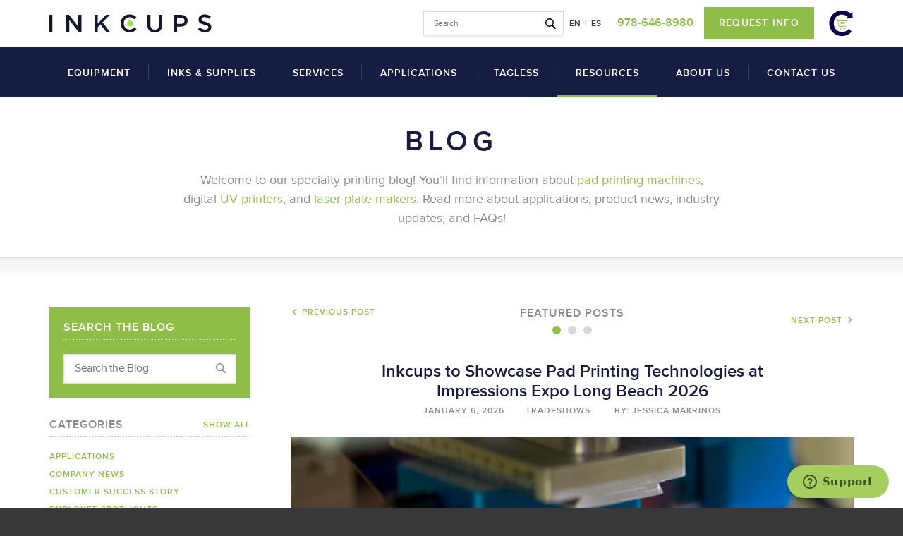

--- FILE ---
content_type: text/html; charset=UTF-8
request_url: https://www.inkcups.com/blog-home/
body_size: 17243
content:

<!DOCTYPE html>
<html lang="en" prefix="og: http://ogp.me/ns#">
<head>
	<meta charset="utf-8" />
	<meta name="MSSmartTagsPreventParsing" content="true" /><!--[if lte IE 9]><meta http-equiv="X-UA-Compatible" content="IE=Edge"/><![endif]-->
	<meta name="viewport" content="width=device-width, initial-scale=1, maximum-scale=1, user-scalable=no" />
	<meta name="msvalidate.01" content="0DDF4721AE723A995DA8DC67656D915F" />
	<title>Specialty Printing Blog: Pad, Inkjet Printing, Laser Engraving</title>

	<link rel="apple-touch-icon" sizes="180x180" href="/apple-touch-icon.png">
	<link rel="icon" type="image/png" sizes="32x32" href="/favicon-32x32.png">
	<link rel="icon" type="image/png" sizes="16x16" href="/favicon-16x16.png">
	<link rel="manifest" href="/site.webmanifest">
	<link rel="mask-icon" href="/safari-pinned-tab.svg" color="#171c42">
	<meta name="msapplication-TileColor" content="#171c42">
	<meta name="theme-color" content="#171c42">

	
	<script>
		window.dataLayer = window.dataLayer || [];
		function gtag() {
			dataLayer.push(arguments);
		}
		gtag("consent", "default", {
			ad_storage: "denied",
			ad_user_data: "denied",
			ad_personalization: "denied",
			analytics_storage: "denied",
			functionality_storage: "denied",
			personalization_storage: "denied",
			security_storage: "granted",
			wait_for_update: 2000,
		});
		gtag("set", "ads_data_redaction", true);
		gtag("set", "url_passthrough", true);
	</script>

	<!-- Start cookieyes STAGING banner <script id="cookieyes" type="text/javascript" src="https://cdn-cookieyes.com/client_data/4f3b47ce459a9acc35ae7c01b8f16da4/script.js"></script> -->
	<!-- Start cookieyes LIVE banner --> <script id="cookieyes" type="text/javascript" src="https://cdn-cookieyes.com/client_data/0face81295487a763df5673bc15e0f99/script.js"></script> <!-- End cookieyes banner -->

	<script src="//app-sj20.marketo.com/js/forms2/js/forms2.min.js" async></script>

	<!-- Global site tag (gtag.js) - Google Analytics -->
	<script async src="https://www.googletagmanager.com/gtag/js?id=UA-486254-1"></script>
	<script>
	window.dataLayer = window.dataLayer || [];
	function gtag(){dataLayer.push(arguments);}
	gtag('js', new Date());
	gtag('config', 'UA-486254-1', {
		'optimize_id': 'GTM-MPH5R56'
	});
</script>

	<!-- marketo tracking code -->
	<script type="text/javascript">
	(function() {
		var didInit = false;
		function initMunchkin() {
			if(didInit === false) {
				didInit = true;
				Munchkin.init('965-ONL-166');
			}
		}
		var s = document.createElement( 'script' );
		s.type = 'text/javascript';
		s.async = true;
		s.src = '//munchkin.marketo.net/munchkin.js';
		s.onreadystatechange = function() {
			if (this.readyState == 'complete' || this.readyState == 'loaded') {
				initMunchkin();
			}
		};
		s.onload = initMunchkin;
		document.getElementsByTagName( 'head' )[0].appendChild(s);
	})();
	</script>

			<!--Start of inkcups Zendesk Widget script-->
		<script id="ze-snippet" src="https://static.zdassets.com/ekr/snippet.js?key=76f929af-3c89-4364-a355-36e272fea9e7"> </script>
		<!--End of inkcups Zendesk Widget script-->
	
	<script> (function () { var zi = document.createElement( 'script' ); zi.type = 'text/javascript'; zi.async = true; zi.referrerPolicy = 'unsafe-url'; zi.src = 'https://ws.zoominfo.com/pixel/61942dd1f77382001d866c5c'; var s = document.getElementsByTagName( 'script' )[0]; s.parentNode.insertBefore(zi, s); })(); </script>

	<script type="text/javascript"> (function(c,l,a,r,i,t,y){ c[a]=c[a]||function(){(c[a].q=c[a].q||[]).push(arguments)}; t=l.createElement(r);t.async=1;t.src="https://www.clarity.ms/tag/"+i; y=l.getElementsByTagName(r)[0];y.parentNode.insertBefore(t,y); })(window, document, "clarity", "script", "q0l9bixwwg"); </script>

		<style>img:is([sizes="auto" i], [sizes^="auto," i]) { contain-intrinsic-size: 3000px 1500px }</style>
	
<!-- Search Engine Optimization by Rank Math - https://rankmath.com/ -->
<meta name="description" content="Check out our specialty printing blog! Read about Pad Printing, Inkjet Printing, and Laser Engraving at Inkcups: Appications, product news, industry updates"/>
<meta name="robots" content="follow, index, max-snippet:-1, max-video-preview:-1, max-image-preview:large"/>
<link rel="canonical" href="https://www.inkcups.com/blog-home/" />
<meta property="og:locale" content="en_US" />
<meta property="og:type" content="article" />
<meta property="og:title" content="Specialty Printing Blog: Pad, Inkjet Printing, Laser Engraving" />
<meta property="og:description" content="Check out our specialty printing blog! Read about Pad Printing, Inkjet Printing, and Laser Engraving at Inkcups: Appications, product news, industry updates" />
<meta property="og:url" content="https://www.inkcups.com/blog-home/" />
<meta property="og:site_name" content="Inkcups" />
<meta property="og:updated_time" content="2026-01-06T11:58:40-05:00" />
<meta property="og:image" content="https://www.inkcups.com/wp-content/uploads/opengraph.jpg" />
<meta property="og:image:secure_url" content="https://www.inkcups.com/wp-content/uploads/opengraph.jpg" />
<meta property="og:image:width" content="1200" />
<meta property="og:image:height" content="630" />
<meta property="og:image:alt" content="specialty printing" />
<meta property="og:image:type" content="image/jpeg" />
<meta property="article:published_time" content="2018-08-07T10:12:15-04:00" />
<meta property="article:modified_time" content="2026-01-06T11:58:40-05:00" />
<meta name="twitter:card" content="summary_large_image" />
<meta name="twitter:title" content="Specialty Printing Blog: Pad, Inkjet Printing, Laser Engraving" />
<meta name="twitter:description" content="Check out our specialty printing blog! Read about Pad Printing, Inkjet Printing, and Laser Engraving at Inkcups: Appications, product news, industry updates" />
<meta name="twitter:image" content="https://www.inkcups.com/wp-content/uploads/opengraph.jpg" />
<meta name="twitter:label1" content="Time to read" />
<meta name="twitter:data1" content="Less than a minute" />
<script type="application/ld+json" class="rank-math-schema">{"@context":"https://schema.org","@graph":[{"@type":"Place","@id":"https://www.inkcups.com/#place","address":{"@type":"PostalAddress","streetAddress":"310 Andover Street","addressLocality":"Danvers","addressRegion":"MA","postalCode":"01923","addressCountry":"USA"}},{"@type":"Organization","@id":"https://www.inkcups.com/#organization","name":"Inkcups","url":"https://www.inkcups.com","email":"info@inkcups.com","address":{"@type":"PostalAddress","streetAddress":"310 Andover Street","addressLocality":"Danvers","addressRegion":"MA","postalCode":"01923","addressCountry":"USA"},"logo":{"@type":"ImageObject","@id":"https://www.inkcups.com/#logo","url":"http://www.inkcups.com/wp-content/uploads/Artboard.png","contentUrl":"http://www.inkcups.com/wp-content/uploads/Artboard.png","caption":"Inkcups","inLanguage":"en-US","width":"288","height":"288"},"contactPoint":[{"@type":"ContactPoint","telephone":"978-646-8980","contactType":"customer support"}],"location":{"@id":"https://www.inkcups.com/#place"}},{"@type":"WebSite","@id":"https://www.inkcups.com/#website","url":"https://www.inkcups.com","name":"Inkcups","publisher":{"@id":"https://www.inkcups.com/#organization"},"inLanguage":"en-US"},{"@type":"ImageObject","@id":"https://www.inkcups.com/wp-content/uploads/opengraph.jpg","url":"https://www.inkcups.com/wp-content/uploads/opengraph.jpg","width":"1200","height":"630","inLanguage":"en-US"},{"@type":"WebPage","@id":"https://www.inkcups.com/blog-home/#webpage","url":"https://www.inkcups.com/blog-home/","name":"Specialty Printing Blog: Pad, Inkjet Printing, Laser Engraving","datePublished":"2018-08-07T10:12:15-04:00","dateModified":"2026-01-06T11:58:40-05:00","isPartOf":{"@id":"https://www.inkcups.com/#website"},"primaryImageOfPage":{"@id":"https://www.inkcups.com/wp-content/uploads/opengraph.jpg"},"inLanguage":"en-US"},{"@type":"Person","@id":"https://www.inkcups.com/author/admin_jackrabbit/","name":"admin_jackrabbit","url":"https://www.inkcups.com/author/admin_jackrabbit/","image":{"@type":"ImageObject","@id":"https://secure.gravatar.com/avatar/f1c76aa04dd9beea3394ab405e48ec843475ae6d60d5e871ebba4381679017a9?s=96&amp;d=mm&amp;r=g","url":"https://secure.gravatar.com/avatar/f1c76aa04dd9beea3394ab405e48ec843475ae6d60d5e871ebba4381679017a9?s=96&amp;d=mm&amp;r=g","caption":"admin_jackrabbit","inLanguage":"en-US"},"sameAs":["http://inkcupsmain.wpengine.com"],"worksFor":{"@id":"https://www.inkcups.com/#organization"}},{"@type":"Article","headline":"Specialty Printing Blog: Pad, Inkjet Printing, Laser Engraving","keywords":"specialty printing","datePublished":"2018-08-07T10:12:15-04:00","dateModified":"2026-01-06T11:58:40-05:00","author":{"@id":"https://www.inkcups.com/author/admin_jackrabbit/","name":"admin_jackrabbit"},"publisher":{"@id":"https://www.inkcups.com/#organization"},"description":"Check out our specialty printing blog! Read about Pad Printing, Inkjet Printing, and Laser Engraving at Inkcups: Appications, product news, industry updates","name":"Specialty Printing Blog: Pad, Inkjet Printing, Laser Engraving","@id":"https://www.inkcups.com/blog-home/#richSnippet","isPartOf":{"@id":"https://www.inkcups.com/blog-home/#webpage"},"image":{"@id":"https://www.inkcups.com/wp-content/uploads/opengraph.jpg"},"inLanguage":"en-US","mainEntityOfPage":{"@id":"https://www.inkcups.com/blog-home/#webpage"}}]}</script>
<!-- /Rank Math WordPress SEO plugin -->

<link rel='stylesheet' id='wp-block-library-css' href='https://www.inkcups.com/wp-includes/css/dist/block-library/style.min.css?ver=6.8.3' type='text/css' media='all' />
<style id='classic-theme-styles-inline-css' type='text/css'>
/*! This file is auto-generated */
.wp-block-button__link{color:#fff;background-color:#32373c;border-radius:9999px;box-shadow:none;text-decoration:none;padding:calc(.667em + 2px) calc(1.333em + 2px);font-size:1.125em}.wp-block-file__button{background:#32373c;color:#fff;text-decoration:none}
</style>
<style id='global-styles-inline-css' type='text/css'>
:root{--wp--preset--aspect-ratio--square: 1;--wp--preset--aspect-ratio--4-3: 4/3;--wp--preset--aspect-ratio--3-4: 3/4;--wp--preset--aspect-ratio--3-2: 3/2;--wp--preset--aspect-ratio--2-3: 2/3;--wp--preset--aspect-ratio--16-9: 16/9;--wp--preset--aspect-ratio--9-16: 9/16;--wp--preset--color--black: #000000;--wp--preset--color--cyan-bluish-gray: #abb8c3;--wp--preset--color--white: #ffffff;--wp--preset--color--pale-pink: #f78da7;--wp--preset--color--vivid-red: #cf2e2e;--wp--preset--color--luminous-vivid-orange: #ff6900;--wp--preset--color--luminous-vivid-amber: #fcb900;--wp--preset--color--light-green-cyan: #7bdcb5;--wp--preset--color--vivid-green-cyan: #00d084;--wp--preset--color--pale-cyan-blue: #8ed1fc;--wp--preset--color--vivid-cyan-blue: #0693e3;--wp--preset--color--vivid-purple: #9b51e0;--wp--preset--gradient--vivid-cyan-blue-to-vivid-purple: linear-gradient(135deg,rgba(6,147,227,1) 0%,rgb(155,81,224) 100%);--wp--preset--gradient--light-green-cyan-to-vivid-green-cyan: linear-gradient(135deg,rgb(122,220,180) 0%,rgb(0,208,130) 100%);--wp--preset--gradient--luminous-vivid-amber-to-luminous-vivid-orange: linear-gradient(135deg,rgba(252,185,0,1) 0%,rgba(255,105,0,1) 100%);--wp--preset--gradient--luminous-vivid-orange-to-vivid-red: linear-gradient(135deg,rgba(255,105,0,1) 0%,rgb(207,46,46) 100%);--wp--preset--gradient--very-light-gray-to-cyan-bluish-gray: linear-gradient(135deg,rgb(238,238,238) 0%,rgb(169,184,195) 100%);--wp--preset--gradient--cool-to-warm-spectrum: linear-gradient(135deg,rgb(74,234,220) 0%,rgb(151,120,209) 20%,rgb(207,42,186) 40%,rgb(238,44,130) 60%,rgb(251,105,98) 80%,rgb(254,248,76) 100%);--wp--preset--gradient--blush-light-purple: linear-gradient(135deg,rgb(255,206,236) 0%,rgb(152,150,240) 100%);--wp--preset--gradient--blush-bordeaux: linear-gradient(135deg,rgb(254,205,165) 0%,rgb(254,45,45) 50%,rgb(107,0,62) 100%);--wp--preset--gradient--luminous-dusk: linear-gradient(135deg,rgb(255,203,112) 0%,rgb(199,81,192) 50%,rgb(65,88,208) 100%);--wp--preset--gradient--pale-ocean: linear-gradient(135deg,rgb(255,245,203) 0%,rgb(182,227,212) 50%,rgb(51,167,181) 100%);--wp--preset--gradient--electric-grass: linear-gradient(135deg,rgb(202,248,128) 0%,rgb(113,206,126) 100%);--wp--preset--gradient--midnight: linear-gradient(135deg,rgb(2,3,129) 0%,rgb(40,116,252) 100%);--wp--preset--font-size--small: 13px;--wp--preset--font-size--medium: 20px;--wp--preset--font-size--large: 36px;--wp--preset--font-size--x-large: 42px;--wp--preset--spacing--20: 0.44rem;--wp--preset--spacing--30: 0.67rem;--wp--preset--spacing--40: 1rem;--wp--preset--spacing--50: 1.5rem;--wp--preset--spacing--60: 2.25rem;--wp--preset--spacing--70: 3.38rem;--wp--preset--spacing--80: 5.06rem;--wp--preset--shadow--natural: 6px 6px 9px rgba(0, 0, 0, 0.2);--wp--preset--shadow--deep: 12px 12px 50px rgba(0, 0, 0, 0.4);--wp--preset--shadow--sharp: 6px 6px 0px rgba(0, 0, 0, 0.2);--wp--preset--shadow--outlined: 6px 6px 0px -3px rgba(255, 255, 255, 1), 6px 6px rgba(0, 0, 0, 1);--wp--preset--shadow--crisp: 6px 6px 0px rgba(0, 0, 0, 1);}:where(.is-layout-flex){gap: 0.5em;}:where(.is-layout-grid){gap: 0.5em;}body .is-layout-flex{display: flex;}.is-layout-flex{flex-wrap: wrap;align-items: center;}.is-layout-flex > :is(*, div){margin: 0;}body .is-layout-grid{display: grid;}.is-layout-grid > :is(*, div){margin: 0;}:where(.wp-block-columns.is-layout-flex){gap: 2em;}:where(.wp-block-columns.is-layout-grid){gap: 2em;}:where(.wp-block-post-template.is-layout-flex){gap: 1.25em;}:where(.wp-block-post-template.is-layout-grid){gap: 1.25em;}.has-black-color{color: var(--wp--preset--color--black) !important;}.has-cyan-bluish-gray-color{color: var(--wp--preset--color--cyan-bluish-gray) !important;}.has-white-color{color: var(--wp--preset--color--white) !important;}.has-pale-pink-color{color: var(--wp--preset--color--pale-pink) !important;}.has-vivid-red-color{color: var(--wp--preset--color--vivid-red) !important;}.has-luminous-vivid-orange-color{color: var(--wp--preset--color--luminous-vivid-orange) !important;}.has-luminous-vivid-amber-color{color: var(--wp--preset--color--luminous-vivid-amber) !important;}.has-light-green-cyan-color{color: var(--wp--preset--color--light-green-cyan) !important;}.has-vivid-green-cyan-color{color: var(--wp--preset--color--vivid-green-cyan) !important;}.has-pale-cyan-blue-color{color: var(--wp--preset--color--pale-cyan-blue) !important;}.has-vivid-cyan-blue-color{color: var(--wp--preset--color--vivid-cyan-blue) !important;}.has-vivid-purple-color{color: var(--wp--preset--color--vivid-purple) !important;}.has-black-background-color{background-color: var(--wp--preset--color--black) !important;}.has-cyan-bluish-gray-background-color{background-color: var(--wp--preset--color--cyan-bluish-gray) !important;}.has-white-background-color{background-color: var(--wp--preset--color--white) !important;}.has-pale-pink-background-color{background-color: var(--wp--preset--color--pale-pink) !important;}.has-vivid-red-background-color{background-color: var(--wp--preset--color--vivid-red) !important;}.has-luminous-vivid-orange-background-color{background-color: var(--wp--preset--color--luminous-vivid-orange) !important;}.has-luminous-vivid-amber-background-color{background-color: var(--wp--preset--color--luminous-vivid-amber) !important;}.has-light-green-cyan-background-color{background-color: var(--wp--preset--color--light-green-cyan) !important;}.has-vivid-green-cyan-background-color{background-color: var(--wp--preset--color--vivid-green-cyan) !important;}.has-pale-cyan-blue-background-color{background-color: var(--wp--preset--color--pale-cyan-blue) !important;}.has-vivid-cyan-blue-background-color{background-color: var(--wp--preset--color--vivid-cyan-blue) !important;}.has-vivid-purple-background-color{background-color: var(--wp--preset--color--vivid-purple) !important;}.has-black-border-color{border-color: var(--wp--preset--color--black) !important;}.has-cyan-bluish-gray-border-color{border-color: var(--wp--preset--color--cyan-bluish-gray) !important;}.has-white-border-color{border-color: var(--wp--preset--color--white) !important;}.has-pale-pink-border-color{border-color: var(--wp--preset--color--pale-pink) !important;}.has-vivid-red-border-color{border-color: var(--wp--preset--color--vivid-red) !important;}.has-luminous-vivid-orange-border-color{border-color: var(--wp--preset--color--luminous-vivid-orange) !important;}.has-luminous-vivid-amber-border-color{border-color: var(--wp--preset--color--luminous-vivid-amber) !important;}.has-light-green-cyan-border-color{border-color: var(--wp--preset--color--light-green-cyan) !important;}.has-vivid-green-cyan-border-color{border-color: var(--wp--preset--color--vivid-green-cyan) !important;}.has-pale-cyan-blue-border-color{border-color: var(--wp--preset--color--pale-cyan-blue) !important;}.has-vivid-cyan-blue-border-color{border-color: var(--wp--preset--color--vivid-cyan-blue) !important;}.has-vivid-purple-border-color{border-color: var(--wp--preset--color--vivid-purple) !important;}.has-vivid-cyan-blue-to-vivid-purple-gradient-background{background: var(--wp--preset--gradient--vivid-cyan-blue-to-vivid-purple) !important;}.has-light-green-cyan-to-vivid-green-cyan-gradient-background{background: var(--wp--preset--gradient--light-green-cyan-to-vivid-green-cyan) !important;}.has-luminous-vivid-amber-to-luminous-vivid-orange-gradient-background{background: var(--wp--preset--gradient--luminous-vivid-amber-to-luminous-vivid-orange) !important;}.has-luminous-vivid-orange-to-vivid-red-gradient-background{background: var(--wp--preset--gradient--luminous-vivid-orange-to-vivid-red) !important;}.has-very-light-gray-to-cyan-bluish-gray-gradient-background{background: var(--wp--preset--gradient--very-light-gray-to-cyan-bluish-gray) !important;}.has-cool-to-warm-spectrum-gradient-background{background: var(--wp--preset--gradient--cool-to-warm-spectrum) !important;}.has-blush-light-purple-gradient-background{background: var(--wp--preset--gradient--blush-light-purple) !important;}.has-blush-bordeaux-gradient-background{background: var(--wp--preset--gradient--blush-bordeaux) !important;}.has-luminous-dusk-gradient-background{background: var(--wp--preset--gradient--luminous-dusk) !important;}.has-pale-ocean-gradient-background{background: var(--wp--preset--gradient--pale-ocean) !important;}.has-electric-grass-gradient-background{background: var(--wp--preset--gradient--electric-grass) !important;}.has-midnight-gradient-background{background: var(--wp--preset--gradient--midnight) !important;}.has-small-font-size{font-size: var(--wp--preset--font-size--small) !important;}.has-medium-font-size{font-size: var(--wp--preset--font-size--medium) !important;}.has-large-font-size{font-size: var(--wp--preset--font-size--large) !important;}.has-x-large-font-size{font-size: var(--wp--preset--font-size--x-large) !important;}
:where(.wp-block-post-template.is-layout-flex){gap: 1.25em;}:where(.wp-block-post-template.is-layout-grid){gap: 1.25em;}
:where(.wp-block-columns.is-layout-flex){gap: 2em;}:where(.wp-block-columns.is-layout-grid){gap: 2em;}
:root :where(.wp-block-pullquote){font-size: 1.5em;line-height: 1.6;}
</style>
<link rel='stylesheet' id='style-css' href='https://www.inkcups.com/ui/css/style.css?v=23478195019872435091287350918231766508676' type='text/css' media='all' />
<script type="text/javascript" src="https://www.inkcups.com/ui/js/jquery.js" id="jquery-js"></script>
<link rel="https://api.w.org/" href="https://www.inkcups.com/wp-json/" /><link rel="alternate" title="JSON" type="application/json" href="https://www.inkcups.com/wp-json/wp/v2/pages/72" /><link rel='shortlink' href='https://www.inkcups.com/?p=72' />
<link rel="alternate" title="oEmbed (JSON)" type="application/json+oembed" href="https://www.inkcups.com/wp-json/oembed/1.0/embed?url=https%3A%2F%2Fwww.inkcups.com%2Fblog-home%2F" />
<link rel="alternate" title="oEmbed (XML)" type="text/xml+oembed" href="https://www.inkcups.com/wp-json/oembed/1.0/embed?url=https%3A%2F%2Fwww.inkcups.com%2Fblog-home%2F&#038;format=xml" />

		<script>
		(function(h,o,t,j,a,r){
			h.hj=h.hj||function(){(h.hj.q=h.hj.q||[]).push(arguments)};
			h._hjSettings={hjid:1187218,hjsv:5};
			a=o.getElementsByTagName('head')[0];
			r=o.createElement('script');r.async=1;
			r.src=t+h._hjSettings.hjid+j+h._hjSettings.hjsv;
			a.appendChild(r);
		})(window,document,'//static.hotjar.com/c/hotjar-','.js?sv=');
		</script>
		<link rel="llms-sitemap" href="https://www.inkcups.com/llms.txt" />

</head>
<body class="wp-singular page-template page-template-template-blog page-template-template-blog-php page page-id-72 wp-theme-inkcups-main edg-110 edge">


<div class="header-container">
	<header id="util" class="wrap clearfix">
		<div id="inkcups-sites">
			<a href="https://www.inkcups.com" class="logo">
				<svg viewBox="0 0 247 28">
					<path d="M0 27h4.633V.651H0zM25.62.651h4.32l14.21 18.218V.651h4.632V27H44.88L30.252 8.255V27H25.62zm43.356 0h4.633v13.251L86.254.651h5.733l-11.05 11.33L92.481 27h-5.658l-9.075-11.857-4.139 4.216V27h-4.633zm52.971 26.6c-1.95 0-3.746-.352-5.392-1.055a13.364 13.364 0 0 1-4.283-2.878 13.255 13.255 0 0 1-2.848-4.31c-.69-1.656-1.033-3.426-1.033-5.307v-.075c0-1.883.338-3.646 1.014-5.289a13.34 13.34 0 0 1 2.848-4.328c1.222-1.243 2.669-2.222 4.34-2.937C118.263.357 120.111 0 122.137 0c1.215 0 2.322.1 3.323.301 1 .201 1.917.483 2.753.846a12.95 12.95 0 0 1 2.316 1.3c.708.5 1.38 1.053 2.012 1.656l-3 3.424a15.006 15.006 0 0 0-3.379-2.37c-1.19-.603-2.544-.904-4.063-.904-1.266 0-2.437.244-3.512.734a8.684 8.684 0 0 0-2.791 1.995 8.929 8.929 0 0 0-1.823 2.954 10.054 10.054 0 0 0-.646 3.614v.076c0 1.28.215 2.49.646 3.631a9.093 9.093 0 0 0 1.823 2.993 8.549 8.549 0 0 0 2.79 2.013c1.076.49 2.247.735 3.513.735 1.62 0 3.012-.307 4.177-.923 1.164-.614 2.316-1.448 3.455-2.503l3 3.012a17.122 17.122 0 0 1-2.146 1.938 14.279 14.279 0 0 1-2.41 1.469c-.862.412-1.804.728-2.83.94-1.025.213-2.158.32-3.398.32m38.488.163c-1.722 0-3.279-.245-4.67-.735-1.393-.489-2.582-1.223-3.57-2.201-.987-.979-1.746-2.19-2.278-3.632-.532-1.444-.797-3.118-.797-5.026V.651h4.632v14.98c0 2.46.598 4.33 1.795 5.61 1.196 1.279 2.85 1.92 4.964 1.92 2.087 0 3.73-.616 4.926-1.845 1.197-1.229 1.795-3.062 1.795-5.496V.651h4.633v14.943c0 1.958-.272 3.678-.816 5.158-.545 1.48-1.31 2.715-2.298 3.707-.987.992-2.183 1.731-3.588 2.22-1.405.49-2.981.735-4.728.735M189.848.651h10.48c1.545 0 2.944.207 4.197.622 1.253.414 2.316 1.01 3.19 1.788a7.895 7.895 0 0 1 2.012 2.785c.469 1.08.703 2.284.703 3.613v.076c0 1.48-.28 2.78-.838 3.895a8.108 8.108 0 0 1-2.283 2.805c-.965.752-2.094 1.324-3.388 1.712-1.295.39-2.678.584-4.15.584h-5.29V27h-4.633zm10.081 13.701c1.778 0 3.182-.44 4.21-1.322 1.03-.881 1.544-2.016 1.544-3.4v-.076c0-1.562-.52-2.74-1.562-3.533-1.042-.794-2.439-1.191-4.192-1.191h-5.448v9.522zm37.137 12.749a16.89 16.89 0 0 1-5.885-1.036c-1.874-.69-3.608-1.75-5.202-3.18l2.81-3.313c1.29 1.105 2.594 1.952 3.91 2.54 1.316.591 2.81.886 4.481.886 1.443 0 2.588-.301 3.437-.904.847-.602 1.272-1.405 1.272-2.409v-.075a3.04 3.04 0 0 0-.247-1.26c-.166-.364-.47-.709-.914-1.036-.445-.326-1.054-.627-1.828-.903s-1.783-.551-3.027-.829c-1.42-.325-2.683-.695-3.787-1.11-1.104-.414-2.03-.915-2.78-1.505a5.83 5.83 0 0 1-1.713-2.164c-.393-.853-.59-1.883-.59-3.087V7.64c0-1.13.226-2.164.678-3.106a7.185 7.185 0 0 1 1.864-2.409c.791-.664 1.742-1.185 2.854-1.562C233.51.188 234.724 0 236.041 0c1.949 0 3.702.283 5.259.847a15.717 15.717 0 0 1 4.386 2.465l-2.507 3.501c-1.214-.879-2.417-1.549-3.606-2.015a9.854 9.854 0 0 0-3.608-.695c-1.367 0-2.43.3-3.19.903-.759.602-1.139 1.343-1.139 2.22v.075c0 .504.088.948.267 1.337.177.39.5.74.97 1.055.47.313 1.117.608 1.941.884.825.275 1.872.564 3.142.865 1.396.353 2.633.741 3.711 1.166 1.079.428 1.973.95 2.684 1.563a6.194 6.194 0 0 1 1.618 2.146c.368.816.552 1.763.552 2.842v.075c0 1.229-.232 2.334-.697 3.312a7.097 7.097 0 0 1-1.94 2.484c-.827.678-1.823 1.192-2.985 1.543-1.163.352-2.44.528-3.833.528" fill="#13172C"/>
					<path d="M127.68 13.792c0 2.583-2.113 4.676-4.718 4.676s-4.717-2.093-4.717-4.676c0-2.582 2.112-4.676 4.717-4.676 2.605 0 4.717 2.094 4.717 4.676" fill="#9CE34D"/>
				</svg>
			</a>
					</div>
		<div class="right">
			
			<span class="search">
				<!-- <svg><use xlink:href="/ui/svg/inkcups.svg#search"></use></svg> -->
				<form action="https://www.inkcups.com/" method="get">
					<input type="text" role="search" name="s" placeholder="Search" />
				</form>
			</span>

			<a href="https://www.inkcups.com/blog-home/">EN</a>&nbsp; | &nbsp;<a href="https://www.inkcups.com/es/">ES</a>			<a class="util-phone" href="tel:978-646-8980">978-646-8980</a>

		</div>
		<a href="#modal_contact" class="btn util-request" onclick="gtag('event', 'click', { 'event_category': 'button', 'event_label': 'request-info' });">Request Info</a>
		<a href="https://reorder.inkcups.com/login" onclick="ga('send', 'event', 'button', 'click', 'utility-reorder');" target="_blank" class="util-reorder">
			<svg xmlns="http://www.w3.org/2000/svg" id="Layer_1" data-name="Layer 1" viewBox="0 0 23.47 25.43"><defs><style>.cls-1{fill:#8ebe48;stroke-width:0}</style></defs><path d="M12.54 25.43c-1.8 0-3.47-.33-4.99-.98-1.52-.65-2.84-1.55-3.96-2.69s-2-2.48-2.63-4.02C.32 16.19 0 14.54 0 12.79v-.07c0-1.76.31-3.4.94-4.93.62-1.53 1.5-2.88 2.63-4.04C4.7 2.59 6.04 1.68 7.58 1.01c1.54-.67 3.25-1 5.13-1 1.12 0 2.15.09 3.07.28.92.19 1.77.45 2.55.79.77.34 1.49.74 2.14 1.21s1.28.98 1.86 1.55l-2.77 3.2c-.98-.91-2.03-1.65-3.13-2.21s-2.35-.84-3.76-.84c-1.17 0-2.25.23-3.25.68-1 .46-1.86 1.08-2.58 1.86-.73.78-1.29 1.7-1.69 2.76-.4 1.05-.6 2.18-.6 3.37v.07c0 1.19.2 2.32.6 3.39.4 1.07.96 2 1.69 2.79.73.8 1.59 1.42 2.58 1.88 1 .46 2.08.69 3.25.69 1.5 0 2.79-.29 3.86-.86 1.08-.57 2.14-1.35 3.2-2.34l2.77 2.81c-.63.68-1.29 1.28-1.98 1.81s-1.43.98-2.23 1.37c-.8.39-1.67.68-2.62.88-.95.2-2 .3-3.14.3Z" style="fill:#0e0048;stroke-width:0"/><path d="M11.61 16.8c-.56 0-1.02.46-1.02 1.02s.46 1.02 1.02 1.02 1.02-.46 1.02-1.02-.46-1.02-1.02-1.02Zm0 1.47c-.25 0-.45-.2-.45-.45s.2-.45.45-.45.45.2.45.45-.2.45-.45.45ZM15.18 16.8c-.56 0-1.02.46-1.02 1.02s.46 1.02 1.02 1.02 1.02-.46 1.02-1.02-.46-1.02-1.02-1.02Zm0 1.47c-.25 0-.45-.2-.45-.45s.2-.45.45-.45.45.2.45.45-.2.45-.45.45ZM15.43 11.44h-4.07c-.16 0-.28.13-.28.28s.13.28.28.28h4.07a.28.28 0 1 0 0-.56ZM15.21 12.92h-3.63c-.16 0-.28.13-.28.28s.13.28.28.28h3.63a.28.28 0 1 0 0-.56Z" class="cls-1"/><path d="M18.2 10.18a.58.58 0 0 0-.44-.21H8.91l-.18-.87a.594.594 0 0 0-.33-.41l-1.25-.54c-.14-.06-.31 0-.37.15-.06.14 0 .31.15.37l1.25.54 1.37 6.67c.05.26.29.45.56.45h6.8c.16 0 .28-.13.28-.28s-.13-.28-.28-.28h-6.8l-.17-.81h7.02c.27 0 .5-.19.56-.45l.79-3.86c.03-.17 0-.34-.12-.47Zm-1.23 4.21H9.83l-.79-3.86h8.73l-.79 3.86Z" class="cls-1"/><path d="m22.94 7.17-4.8.24 4.56-5.05.24 4.81z" style="stroke:#0e0048;stroke-miterlimit:10;fill:#0e0048"/></svg>
		</a>
	</header>

	<header id="header">
		<div class="wrap clearfix">
			<span id="m-search" class="show-m-b">
				<svg><use xlink:href="/ui/svg/inkcups.svg#search"></use></svg>
			</span>
			<div id="m-toggle" class="show-m-b">
				<span class="d1"></span>
				<span class="d2"></span>
				<span class="d3"></span>
			</div>
			<a href="https://www.inkcups.com" class="logo">
				<svg><use xlink:href="/ui/svg/inkcups.svg#logo-white"></use></svg>
			</a>
			<div id="nav-wrap">
				<form class="lang-search show-m-b" action="https://www.inkcups.com">
					<a href="https://www.inkcups.com/blog-home/">EN</a>
					&nbsp; | &nbsp;
					<a href="https://www.inkcups.com/es/">ES</a>
					<input name="s" type="text" placeholder="Search" />
				</form>
				<ul id="main-nav" class="menu"><li id="menu-item-1095" class="mega equip menu-item menu-item-type-custom menu-item-object-custom menu-item-has-children menu-item-1095"><a href="https://www.inkcups.com/industrial-printing-equipment/">Equipment</a>
<ul class="sub-menu">
	<li id="menu-item-1096" class="need-help menu-item menu-item-type-custom menu-item-object-custom menu-item-has-children menu-item-1096"><a href="https://www.inkcups.com/printing-technology/"><h4>Find a printer that fits your needs</h4><span class="btn btn-caret">Help me Choose</span></a>
	<ul class="sub-menu">
		<li id="menu-item-5372" class="featured-link menu-item menu-item-type-custom menu-item-object-custom menu-item-5372"><a target="_blank" href="https://www.inkcups.com/tagless/"><img src="https://www.inkcups.com/wp-content/uploads/Brite-Tagless.jpg" alt="">Tagless Printers</a></li>
	</ul>
</li>
	<li id="menu-item-1097" class="machines hide-text menu-item menu-item-type-custom menu-item-object-custom menu-item-has-children menu-item-1097"><a href="https://www.inkcups.com/industrial-printing-equipment/">Equipment</a>
	<ul class="sub-menu">
		<li id="menu-item-5469" class="no-border menu-item menu-item-type-post_type menu-item-object-page menu-item-5469"><a href="https://www.inkcups.com/cylindrical-inkjet-printers/"><img src="/wp-content/uploads/Helix-with-New-Logo-Angled-210x128-1.png" alt="">Cylindrical Inkjet Printers</a></li>
		<li id="menu-item-1098" class="menu-item menu-item-type-post_type menu-item-object-page menu-item-1098"><a href="https://www.inkcups.com/uv-printers/"><img src="https://www.inkcups.com/wp-content/uploads/X5-T.png" alt="">UV Flatbed Printers</a></li>
		<li id="menu-item-1102" class="menu-item menu-item-type-post_type menu-item-object-page menu-item-1102"><a href="https://www.inkcups.com/pad-printing-machines/"><img src="https://www.inkcups.com/wp-content/uploads/printer.png" alt="">Pad Printing Machines</a></li>
		<li id="menu-item-5473" class="no-border menu-item menu-item-type-post_type menu-item-object-page menu-item-5473"><a href="https://www.inkcups.com/pretreatment-systems/"><img src="https://www.inkcups.com/wp-content/uploads/pretreatment.png" alt="">Pretreatment Systems</a></li>
		<li id="menu-item-5572" class="menu-item menu-item-type-custom menu-item-object-custom menu-item-5572"><a href="https://www.inkcups.com/uv-printers/inkjet-printing-auxiliary/"><img src="/wp-content/uploads/head-recovery-system.jpg" alt="">Inkjet Printing Auxiliary</a></li>
		<li id="menu-item-1100" class="menu-item menu-item-type-post_type menu-item-object-page menu-item-1100"><a href="https://www.inkcups.com/laser-plate-makers/"><img src="https://www.inkcups.com/wp-content/uploads/Cobalt-Edge.png" alt="">Laser Plate-Makers</a></li>
	</ul>
</li>
</ul>
</li>
<li id="menu-item-1104" class="mega list menu-item menu-item-type-custom menu-item-object-custom menu-item-has-children menu-item-1104"><a>Inks &#038; Supplies</a>
<ul class="sub-menu">
	<li id="menu-item-3603" class="full-link menu-item menu-item-type-post_type menu-item-object-page menu-item-3603"><a href="https://www.inkcups.com/inkjet-printing-supplies/">Inks &#038; Supplies</a></li>
	<li id="menu-item-7328" class="sds-link menu-item menu-item-type-custom menu-item-object-custom menu-item-7328"><a href="https://www.inkcups.com/learning-center/?c=all&#038;filter=sds"><span class="btn btn-caret">Safety Data Sheets<br>(SDS)</span></a></li>
	<li id="menu-item-1105" class="menu-item menu-item-type-custom menu-item-object-custom menu-item-has-children menu-item-1105"><a href="/inkjet-printing-supplies/"><img src="https://www.inkcups.com/wp-content/uploads/LV-R-TPO-Free-UV-inkjet-Ink-by-Inkcups.png">Inkjet Printing Supplies</a>
	<ul class="sub-menu">
		<li id="menu-item-5477" class="menu-item menu-item-type-post_type menu-item-object-page menu-item-5477"><a href="https://www.inkcups.com/inkjet-printing-supplies/uv-ink/">Inks</a></li>
		<li id="menu-item-1968" class="menu-item menu-item-type-post_type menu-item-object-page menu-item-1968"><a href="https://www.inkcups.com/inkjet-primers/">Primers</a></li>
		<li id="menu-item-2250" class="menu-item menu-item-type-post_type menu-item-object-page menu-item-2250"><a href="https://www.inkcups.com/inkjet-ink-auxiliary/">Inkjet Ink Auxiliary</a></li>
		<li id="menu-item-2220" class="menu-item menu-item-type-post_type menu-item-object-page menu-item-2220"><a href="https://www.inkcups.com/inkjet-printing-supplies/inkjet-printing-spare-parts/">Inkjet Printing Spare Parts</a></li>
		<li id="menu-item-3722" class="menu-item menu-item-type-custom menu-item-object-custom menu-item-3722"><a href="https://www.inkcups.com/learning-center/?filter=sds">SDS / Compliance</a></li>
	</ul>
</li>
	<li id="menu-item-1107" class="menu-item menu-item-type-custom menu-item-object-custom menu-item-has-children menu-item-1107"><a href="/pad-printing-supplies/"><img src="https://www.inkcups.com/wp-content/uploads/Pad-Printing-Inks-and-Supplies.jpg" alt="Pad Printing Supplies">Pad Printing Supplies</a>
	<ul class="sub-menu">
		<li id="menu-item-1108" class="menu-item menu-item-type-post_type menu-item-object-page menu-item-1108"><a href="https://www.inkcups.com/pad-printing-supplies/pad-printing-inks/">Inks</a></li>
		<li id="menu-item-1969" class="menu-item menu-item-type-post_type menu-item-object-page menu-item-1969"><a href="https://www.inkcups.com/pad-printing-supplies/pad-printing-inks/pad-print-solvents/">Solvents</a></li>
		<li id="menu-item-1972" class="menu-item menu-item-type-post_type menu-item-object-page menu-item-1972"><a href="https://www.inkcups.com/pad-printing-supplies/pad-printing-inks/pad-print-hardeners/">Hardeners</a></li>
		<li id="menu-item-1114" class="menu-item menu-item-type-post_type menu-item-object-page menu-item-1114"><a href="https://www.inkcups.com/pad-printing-supplies/pad-printing-plate-materials/">Plates</a></li>
		<li id="menu-item-1113" class="menu-item menu-item-type-post_type menu-item-object-page menu-item-1113"><a href="https://www.inkcups.com/pad-printing-supplies/silicone-pad-printing-pads/">Pads</a></li>
		<li id="menu-item-1973" class="menu-item menu-item-type-post_type menu-item-object-page menu-item-1973"><a href="https://www.inkcups.com/pad-printing-supplies/pad-printing-ink-cups/">Ink Cups &#038; Rings</a></li>
		<li id="menu-item-2386" class="menu-item menu-item-type-post_type menu-item-object-page menu-item-2386"><a href="https://www.inkcups.com/pad-printing-supplies/pad-printing-auxiliary-supplies/">Auxiliary Supplies for Pad Printing</a></li>
		<li id="menu-item-3640" class="menu-item menu-item-type-post_type menu-item-object-page menu-item-3640"><a href="https://www.inkcups.com/pad-printing-spare-parts/">Spare Parts for Pad Printing</a></li>
		<li id="menu-item-3721" class="menu-item menu-item-type-custom menu-item-object-custom menu-item-3721"><a href="https://www.inkcups.com/learning-center/?filter=sds">SDS / Compliance</a></li>
	</ul>
</li>
	<li id="menu-item-1115" class="menu-item menu-item-type-custom menu-item-object-custom menu-item-1115"><a href="https://www.inkcups.com/pad-printing-supplies/pad-printing-inks/"><img src="https://www.inkcups.com/wp-content/uploads/Tagless_Supplies.jpg" alt="">Tagless Supplies (tagless.inkcups.com)</a></li>
</ul>
</li>
<li id="menu-item-4431" class="menu-item menu-item-type-post_type menu-item-object-page menu-item-has-children menu-item-4431"><a href="https://www.inkcups.com/services/">Services</a>
<ul class="sub-menu">
	<li id="menu-item-4430" class="menu-item menu-item-type-post_type menu-item-object-page menu-item-4430"><a href="https://www.inkcups.com/services/">OUR DIGITAL PRINTING AND PAD PRINTING SERVICES</a></li>
	<li id="menu-item-2171" class="menu-item menu-item-type-post_type menu-item-object-page menu-item-2171"><a href="https://www.inkcups.com/services/plate-etching-services/">Laser Plate Etching</a></li>
	<li id="menu-item-2172" class="menu-item menu-item-type-post_type menu-item-object-page menu-item-2172"><a href="https://www.inkcups.com/services/color-matching-adhesion-testing-services/">Application Consulting</a></li>
	<li id="menu-item-2168" class="menu-item menu-item-type-post_type menu-item-object-page menu-item-2168"><a href="https://www.inkcups.com/services/custom-tooling/">Custom Tooling</a></li>
	<li id="menu-item-2173" class="menu-item menu-item-type-post_type menu-item-object-page menu-item-2173"><a href="https://www.inkcups.com/services/pad-printing-inkjet-printing-training/">Training and Advising</a></li>
	<li id="menu-item-2192" class="menu-item menu-item-type-post_type menu-item-object-page menu-item-2192"><a href="https://www.inkcups.com/services/inkcupcare-warranty/">InkcupCare Warranty</a></li>
	<li id="menu-item-2174" class="menu-item menu-item-type-post_type menu-item-object-page menu-item-2174"><a href="https://www.inkcups.com/services/printing-services-workflow-application/">Workflow Assistance &#038; Inkjet Linearization</a></li>
	<li id="menu-item-2169" class="menu-item menu-item-type-post_type menu-item-object-page menu-item-2169"><a href="https://www.inkcups.com/services/spare-parts/">Spare Parts Service</a></li>
	<li id="menu-item-2191" class="menu-item menu-item-type-post_type menu-item-object-page menu-item-2191"><a href="https://www.inkcups.com/leasing/">Leasing</a></li>
</ul>
</li>
<li id="menu-item-1122" class="menu-item menu-item-type-post_type menu-item-object-page menu-item-1122"><a href="https://www.inkcups.com/printing-applications/">Applications</a></li>
<li id="menu-item-6844" class="tagless-mega menu-item menu-item-type-post_type menu-item-object-page menu-item-has-children menu-item-6844"><a href="https://www.inkcups.com/tagless/">Tagless</a>
<ul class="sub-menu">
	<li id="menu-item-6845" class="menu-item menu-item-type-post_type menu-item-object-page menu-item-has-children menu-item-6845"><a href="https://www.inkcups.com/tagless/why-switch-to-printed-garment-tags/what-is-tagless-printing/">What is Tagless Pad Printing?</a>
	<ul class="sub-menu">
		<li id="menu-item-6846" class="menu-item menu-item-type-post_type menu-item-object-page menu-item-6846"><a href="https://www.inkcups.com/tagless/why-switch-to-printed-garment-tags/">Why Switch to Printed Garment Tags?</a></li>
		<li id="menu-item-6874" class="menu-item menu-item-type-post_type menu-item-object-page menu-item-6874"><a href="https://www.inkcups.com/tagless/tag-printing-machine-benefits/">Benefits of a Tag Printing Machine for Clothes</a></li>
		<li id="menu-item-6850" class="menu-item menu-item-type-post_type menu-item-object-page menu-item-6850"><a href="https://www.inkcups.com/tagless/complete-t-shirt-label-solution/switch-to-tagless-labels/">How to Switch to Tagless Labels</a></li>
		<li id="menu-item-6848" class="menu-item menu-item-type-post_type menu-item-object-page menu-item-6848"><a href="https://www.inkcups.com/case-studies/">Case Studies</a></li>
	</ul>
</li>
	<li id="menu-item-6878" class="menu-item menu-item-type-post_type menu-item-object-page menu-item-has-children menu-item-6878"><a href="https://www.inkcups.com/tagless/complete-t-shirt-label-solution/">The Complete T-Shirt Label Solution</a>
	<ul class="sub-menu">
		<li id="menu-item-6849" class="menu-item menu-item-type-post_type menu-item-object-page menu-item-6849"><a href="https://www.inkcups.com/tagless-printing-articles/">Tagless Printing Articles</a></li>
		<li id="menu-item-6875" class="menu-item menu-item-type-post_type menu-item-object-page menu-item-6875"><a href="https://www.inkcups.com/tagless/complete-t-shirt-label-solution/patents-innovations/">Patents &amp; Innovations</a></li>
		<li id="menu-item-6876" class="menu-item menu-item-type-post_type menu-item-object-page menu-item-6876"><a href="https://www.inkcups.com/tagless-apparel-ink-compliance/">Apparel Ink Compliance</a></li>
		<li id="menu-item-6877" class="menu-item menu-item-type-post_type menu-item-object-page menu-item-6877"><a href="https://www.inkcups.com/tagless/tagless-commitment-to-a-sustainable-print/">Commitment to a Sustainable Print</a></li>
	</ul>
</li>
</ul>
</li>
<li id="menu-item-2175" class="menu-item menu-item-type-post_type menu-item-object-page current-menu-ancestor current-menu-parent current_page_parent current_page_ancestor menu-item-has-children menu-item-2175"><a href="https://www.inkcups.com/learning-center/">Resources</a>
<ul class="sub-menu">
	<li id="menu-item-3828" class="menu-item menu-item-type-custom menu-item-object-custom menu-item-3828"><a target="_blank" href="https://inkcups.zendesk.com">Support Hub</a></li>
	<li id="menu-item-2176" class="menu-item menu-item-type-post_type menu-item-object-page menu-item-has-children menu-item-2176"><a href="https://www.inkcups.com/learning-center/">Learning Center</a>
	<ul class="sub-menu">
		<li id="menu-item-3513" class="menu-item menu-item-type-custom menu-item-object-custom menu-item-3513"><a href="https://www.inkcups.com/learning-center/?filter=articles">Articles</a></li>
		<li id="menu-item-3723" class="menu-item menu-item-type-custom menu-item-object-custom menu-item-3723"><a href="https://www.inkcups.com/learning-center/?filter=compliance">Compliance</a></li>
		<li id="menu-item-3645" class="menu-item menu-item-type-custom menu-item-object-custom menu-item-3645"><a href="https://www.inkcups.com/learning-center/?filter=sds">SDS</a></li>
		<li id="menu-item-3724" class="menu-item menu-item-type-custom menu-item-object-custom menu-item-3724"><a href="https://www.inkcups.com/learning-center/?filter=tech-data">Technical Data</a></li>
		<li id="menu-item-3515" class="menu-item menu-item-type-custom menu-item-object-custom menu-item-3515"><a href="https://www.inkcups.com/learning-center/?filter=videos">Videos</a></li>
	</ul>
</li>
	<li id="menu-item-3726" class="menu-item menu-item-type-custom menu-item-object-custom menu-item-3726"><a href="https://www.inkcups.com/pad-printing/">Pad Printing Guide</a></li>
	<li id="menu-item-3725" class="menu-item menu-item-type-custom menu-item-object-custom menu-item-3725"><a href="https://www.inkcups.com/uv-inkjet-printer-guide/">UV Inkjet Printer Guide</a></li>
	<li id="menu-item-5978" class="menu-item menu-item-type-post_type menu-item-object-page menu-item-5978"><a href="https://www.inkcups.com/all-about-direct-to-object-cylinder-printers/">Direct to Object Cylinder Printers</a></li>
	<li id="menu-item-4293" class="menu-item menu-item-type-custom menu-item-object-custom menu-item-4293"><a href="https://www.inkcups.com/wp-content/uploads/Copy-of-ink-color-formulation-2016-9-16-2016-Mat.xlsx">Sapphire Ink PMS Color Calculator</a></li>
	<li id="menu-item-3516" class="menu-item menu-item-type-post_type menu-item-object-page current-menu-item page_item page-item-72 current_page_item menu-item-3516"><a href="https://www.inkcups.com/blog-home/" aria-current="page">Blog</a></li>
</ul>
</li>
<li id="menu-item-2194" class="menu-item menu-item-type-post_type menu-item-object-page menu-item-has-children menu-item-2194"><a href="https://www.inkcups.com/about-us/">About Us</a>
<ul class="sub-menu">
	<li id="menu-item-2416" class="menu-item menu-item-type-post_type menu-item-object-page menu-item-2416"><a href="https://www.inkcups.com/about-us/">About Us</a></li>
	<li id="menu-item-1126" class="menu-item menu-item-type-post_type menu-item-object-page menu-item-1126"><a href="https://www.inkcups.com/about-us/our-history/">Our History</a></li>
	<li id="menu-item-6300" class="menu-item menu-item-type-post_type menu-item-object-page menu-item-6300"><a href="https://www.inkcups.com/about-us/customer-success-stories/">Customer Success Stories</a></li>
	<li id="menu-item-3567" class="menu-item menu-item-type-post_type menu-item-object-page menu-item-3567"><a href="https://www.inkcups.com/the-inkcups-advantage/">The Inkcups Advantage</a></li>
	<li id="menu-item-2183" class="menu-item menu-item-type-post_type menu-item-object-page menu-item-2183"><a href="https://www.inkcups.com/about-us/technical-support/">Technical Support</a></li>
	<li id="menu-item-2180" class="menu-item menu-item-type-post_type menu-item-object-page menu-item-2180"><a href="https://www.inkcups.com/about-us/our-culture/">Our Culture</a></li>
	<li id="menu-item-1127" class="menu-item menu-item-type-post_type menu-item-object-page menu-item-1127"><a href="https://www.inkcups.com/about-us/our-team/">Our Team</a></li>
	<li id="menu-item-2181" class="menu-item menu-item-type-post_type menu-item-object-page menu-item-2181"><a href="https://www.inkcups.com/sustainability/">Sustainability</a></li>
	<li id="menu-item-2474" class="menu-item menu-item-type-post_type menu-item-object-page menu-item-2474"><a href="https://www.inkcups.com/about-us/join-our-team/">Join Our Team</a></li>
</ul>
</li>
<li id="menu-item-1124" class="menu-item menu-item-type-post_type menu-item-object-page menu-item-has-children menu-item-1124"><a href="https://www.inkcups.com/contact-us/">Contact Us</a>
<ul class="sub-menu">
	<li id="menu-item-2184" class="menu-item menu-item-type-post_type menu-item-object-page menu-item-2184"><a href="https://www.inkcups.com/contact-us/">Global Contacts</a></li>
	<li id="menu-item-5615" class="menu-item menu-item-type-post_type menu-item-object-page menu-item-5615"><a href="https://www.inkcups.com/europe/">Inkcups Europe GmbH</a></li>
	<li id="menu-item-4543" class="menu-item menu-item-type-post_type menu-item-object-page menu-item-4543"><a href="https://www.inkcups.com/contact-us/pad-printing-and-digital-printing-sales-network/">Our Sales Network</a></li>
	<li id="menu-item-3886" class="menu-item menu-item-type-post_type menu-item-object-page menu-item-3886"><a href="https://www.inkcups.com/contact-us/contact-technical-support/">Contact Support</a></li>
	<li id="menu-item-1128" class="menu-item menu-item-type-post_type menu-item-object-page menu-item-1128"><a href="https://www.inkcups.com/tradeshows/">Tradeshows</a></li>
</ul>
</li>
</ul><ul id="main-nav-mobile" class="menu"><li class="mega equip menu-item menu-item-type-custom menu-item-object-custom menu-item-has-children menu-item-1095"><a href="https://www.inkcups.com/industrial-printing-equipment/">Equipment</a>
<ul class="sub-menu">
	<li class="need-help menu-item menu-item-type-custom menu-item-object-custom menu-item-has-children menu-item-1096"><a href="https://www.inkcups.com/printing-technology/"><h4>Find a printer that fits your needs</h4><span class="btn btn-caret">Help me Choose</span></a>
	<ul class="sub-menu">
		<li class="featured-link menu-item menu-item-type-custom menu-item-object-custom menu-item-5372"><a target="_blank" href="https://www.inkcups.com/tagless/"><img src="https://www.inkcups.com/wp-content/uploads/Brite-Tagless.jpg" alt="">Tagless Printers</a></li>
	</ul>
</li>
	<li class="machines hide-text menu-item menu-item-type-custom menu-item-object-custom menu-item-has-children menu-item-1097"><a href="https://www.inkcups.com/industrial-printing-equipment/">Equipment</a>
	<ul class="sub-menu">
		<li class="no-border menu-item menu-item-type-post_type menu-item-object-page menu-item-5469"><a href="https://www.inkcups.com/cylindrical-inkjet-printers/"><img src="/wp-content/uploads/Helix-with-New-Logo-Angled-210x128-1.png" alt="">Cylindrical Inkjet Printers</a></li>
		<li class="menu-item menu-item-type-post_type menu-item-object-page menu-item-1098"><a href="https://www.inkcups.com/uv-printers/"><img src="https://www.inkcups.com/wp-content/uploads/X5-T.png" alt="">UV Flatbed Printers</a></li>
		<li class="menu-item menu-item-type-post_type menu-item-object-page menu-item-1102"><a href="https://www.inkcups.com/pad-printing-machines/"><img src="https://www.inkcups.com/wp-content/uploads/printer.png" alt="">Pad Printing Machines</a></li>
		<li class="no-border menu-item menu-item-type-post_type menu-item-object-page menu-item-5473"><a href="https://www.inkcups.com/pretreatment-systems/"><img src="https://www.inkcups.com/wp-content/uploads/pretreatment.png" alt="">Pretreatment Systems</a></li>
		<li class="menu-item menu-item-type-custom menu-item-object-custom menu-item-5572"><a href="https://www.inkcups.com/uv-printers/inkjet-printing-auxiliary/"><img src="/wp-content/uploads/head-recovery-system.jpg" alt="">Inkjet Printing Auxiliary</a></li>
		<li class="menu-item menu-item-type-post_type menu-item-object-page menu-item-1100"><a href="https://www.inkcups.com/laser-plate-makers/"><img src="https://www.inkcups.com/wp-content/uploads/Cobalt-Edge.png" alt="">Laser Plate-Makers</a></li>
	</ul>
</li>
</ul>
</li>
<li class="mega list menu-item menu-item-type-custom menu-item-object-custom menu-item-has-children menu-item-1104"><a>Inks &#038; Supplies</a>
<ul class="sub-menu">
	<li class="full-link menu-item menu-item-type-post_type menu-item-object-page menu-item-3603"><a href="https://www.inkcups.com/inkjet-printing-supplies/">Inks &#038; Supplies</a></li>
	<li class="sds-link menu-item menu-item-type-custom menu-item-object-custom menu-item-7328"><a href="https://www.inkcups.com/learning-center/?c=all&#038;filter=sds"><span class="btn btn-caret">Safety Data Sheets<br>(SDS)</span></a></li>
	<li class="menu-item menu-item-type-custom menu-item-object-custom menu-item-has-children menu-item-1105"><a href="/inkjet-printing-supplies/"><img src="https://www.inkcups.com/wp-content/uploads/LV-R-TPO-Free-UV-inkjet-Ink-by-Inkcups.png">Inkjet Printing Supplies</a>
	<ul class="sub-menu">
		<li class="menu-item menu-item-type-post_type menu-item-object-page menu-item-5477"><a href="https://www.inkcups.com/inkjet-printing-supplies/uv-ink/">Inks</a></li>
		<li class="menu-item menu-item-type-post_type menu-item-object-page menu-item-1968"><a href="https://www.inkcups.com/inkjet-primers/">Primers</a></li>
		<li class="menu-item menu-item-type-post_type menu-item-object-page menu-item-2250"><a href="https://www.inkcups.com/inkjet-ink-auxiliary/">Inkjet Ink Auxiliary</a></li>
		<li class="menu-item menu-item-type-post_type menu-item-object-page menu-item-2220"><a href="https://www.inkcups.com/inkjet-printing-supplies/inkjet-printing-spare-parts/">Inkjet Printing Spare Parts</a></li>
		<li class="menu-item menu-item-type-custom menu-item-object-custom menu-item-3722"><a href="https://www.inkcups.com/learning-center/?filter=sds">SDS / Compliance</a></li>
	</ul>
</li>
	<li class="menu-item menu-item-type-custom menu-item-object-custom menu-item-has-children menu-item-1107"><a href="/pad-printing-supplies/"><img src="https://www.inkcups.com/wp-content/uploads/Pad-Printing-Inks-and-Supplies.jpg" alt="Pad Printing Supplies">Pad Printing Supplies</a>
	<ul class="sub-menu">
		<li class="menu-item menu-item-type-post_type menu-item-object-page menu-item-1108"><a href="https://www.inkcups.com/pad-printing-supplies/pad-printing-inks/">Inks</a></li>
		<li class="menu-item menu-item-type-post_type menu-item-object-page menu-item-1969"><a href="https://www.inkcups.com/pad-printing-supplies/pad-printing-inks/pad-print-solvents/">Solvents</a></li>
		<li class="menu-item menu-item-type-post_type menu-item-object-page menu-item-1972"><a href="https://www.inkcups.com/pad-printing-supplies/pad-printing-inks/pad-print-hardeners/">Hardeners</a></li>
		<li class="menu-item menu-item-type-post_type menu-item-object-page menu-item-1114"><a href="https://www.inkcups.com/pad-printing-supplies/pad-printing-plate-materials/">Plates</a></li>
		<li class="menu-item menu-item-type-post_type menu-item-object-page menu-item-1113"><a href="https://www.inkcups.com/pad-printing-supplies/silicone-pad-printing-pads/">Pads</a></li>
		<li class="menu-item menu-item-type-post_type menu-item-object-page menu-item-1973"><a href="https://www.inkcups.com/pad-printing-supplies/pad-printing-ink-cups/">Ink Cups &#038; Rings</a></li>
		<li class="menu-item menu-item-type-post_type menu-item-object-page menu-item-2386"><a href="https://www.inkcups.com/pad-printing-supplies/pad-printing-auxiliary-supplies/">Auxiliary Supplies for Pad Printing</a></li>
		<li class="menu-item menu-item-type-post_type menu-item-object-page menu-item-3640"><a href="https://www.inkcups.com/pad-printing-spare-parts/">Spare Parts for Pad Printing</a></li>
		<li class="menu-item menu-item-type-custom menu-item-object-custom menu-item-3721"><a href="https://www.inkcups.com/learning-center/?filter=sds">SDS / Compliance</a></li>
	</ul>
</li>
	<li class="menu-item menu-item-type-custom menu-item-object-custom menu-item-1115"><a href="https://www.inkcups.com/pad-printing-supplies/pad-printing-inks/"><img src="https://www.inkcups.com/wp-content/uploads/Tagless_Supplies.jpg" alt="">Tagless Supplies (tagless.inkcups.com)</a></li>
</ul>
</li>
<li class="menu-item menu-item-type-post_type menu-item-object-page menu-item-has-children menu-item-4431"><a href="https://www.inkcups.com/services/">Services</a>
<ul class="sub-menu">
	<li class="menu-item menu-item-type-post_type menu-item-object-page menu-item-4430"><a href="https://www.inkcups.com/services/">OUR DIGITAL PRINTING AND PAD PRINTING SERVICES</a></li>
	<li class="menu-item menu-item-type-post_type menu-item-object-page menu-item-2171"><a href="https://www.inkcups.com/services/plate-etching-services/">Laser Plate Etching</a></li>
	<li class="menu-item menu-item-type-post_type menu-item-object-page menu-item-2172"><a href="https://www.inkcups.com/services/color-matching-adhesion-testing-services/">Application Consulting</a></li>
	<li class="menu-item menu-item-type-post_type menu-item-object-page menu-item-2168"><a href="https://www.inkcups.com/services/custom-tooling/">Custom Tooling</a></li>
	<li class="menu-item menu-item-type-post_type menu-item-object-page menu-item-2173"><a href="https://www.inkcups.com/services/pad-printing-inkjet-printing-training/">Training and Advising</a></li>
	<li class="menu-item menu-item-type-post_type menu-item-object-page menu-item-2192"><a href="https://www.inkcups.com/services/inkcupcare-warranty/">InkcupCare Warranty</a></li>
	<li class="menu-item menu-item-type-post_type menu-item-object-page menu-item-2174"><a href="https://www.inkcups.com/services/printing-services-workflow-application/">Workflow Assistance &#038; Inkjet Linearization</a></li>
	<li class="menu-item menu-item-type-post_type menu-item-object-page menu-item-2169"><a href="https://www.inkcups.com/services/spare-parts/">Spare Parts Service</a></li>
	<li class="menu-item menu-item-type-post_type menu-item-object-page menu-item-2191"><a href="https://www.inkcups.com/leasing/">Leasing</a></li>
</ul>
</li>
<li class="menu-item menu-item-type-post_type menu-item-object-page menu-item-1122"><a href="https://www.inkcups.com/printing-applications/">Applications</a></li>
<li class="tagless-mega menu-item menu-item-type-post_type menu-item-object-page menu-item-has-children menu-item-6844"><a href="https://www.inkcups.com/tagless/">Tagless</a>
<ul class="sub-menu">
	<li class="menu-item menu-item-type-post_type menu-item-object-page menu-item-has-children menu-item-6845"><a href="https://www.inkcups.com/tagless/why-switch-to-printed-garment-tags/what-is-tagless-printing/">What is Tagless Pad Printing?</a>
	<ul class="sub-menu">
		<li class="menu-item menu-item-type-post_type menu-item-object-page menu-item-6846"><a href="https://www.inkcups.com/tagless/why-switch-to-printed-garment-tags/">Why Switch to Printed Garment Tags?</a></li>
		<li class="menu-item menu-item-type-post_type menu-item-object-page menu-item-6874"><a href="https://www.inkcups.com/tagless/tag-printing-machine-benefits/">Benefits of a Tag Printing Machine for Clothes</a></li>
		<li class="menu-item menu-item-type-post_type menu-item-object-page menu-item-6850"><a href="https://www.inkcups.com/tagless/complete-t-shirt-label-solution/switch-to-tagless-labels/">How to Switch to Tagless Labels</a></li>
		<li class="menu-item menu-item-type-post_type menu-item-object-page menu-item-6848"><a href="https://www.inkcups.com/case-studies/">Case Studies</a></li>
	</ul>
</li>
	<li class="menu-item menu-item-type-post_type menu-item-object-page menu-item-has-children menu-item-6878"><a href="https://www.inkcups.com/tagless/complete-t-shirt-label-solution/">The Complete T-Shirt Label Solution</a>
	<ul class="sub-menu">
		<li class="menu-item menu-item-type-post_type menu-item-object-page menu-item-6849"><a href="https://www.inkcups.com/tagless-printing-articles/">Tagless Printing Articles</a></li>
		<li class="menu-item menu-item-type-post_type menu-item-object-page menu-item-6875"><a href="https://www.inkcups.com/tagless/complete-t-shirt-label-solution/patents-innovations/">Patents &amp; Innovations</a></li>
		<li class="menu-item menu-item-type-post_type menu-item-object-page menu-item-6876"><a href="https://www.inkcups.com/tagless-apparel-ink-compliance/">Apparel Ink Compliance</a></li>
		<li class="menu-item menu-item-type-post_type menu-item-object-page menu-item-6877"><a href="https://www.inkcups.com/tagless/tagless-commitment-to-a-sustainable-print/">Commitment to a Sustainable Print</a></li>
	</ul>
</li>
</ul>
</li>
<li class="menu-item menu-item-type-post_type menu-item-object-page current-menu-ancestor current-menu-parent current_page_parent current_page_ancestor menu-item-has-children menu-item-2175"><a href="https://www.inkcups.com/learning-center/">Resources</a>
<ul class="sub-menu">
	<li class="menu-item menu-item-type-custom menu-item-object-custom menu-item-3828"><a target="_blank" href="https://inkcups.zendesk.com">Support Hub</a></li>
	<li class="menu-item menu-item-type-post_type menu-item-object-page menu-item-has-children menu-item-2176"><a href="https://www.inkcups.com/learning-center/">Learning Center</a>
	<ul class="sub-menu">
		<li class="menu-item menu-item-type-custom menu-item-object-custom menu-item-3513"><a href="https://www.inkcups.com/learning-center/?filter=articles">Articles</a></li>
		<li class="menu-item menu-item-type-custom menu-item-object-custom menu-item-3723"><a href="https://www.inkcups.com/learning-center/?filter=compliance">Compliance</a></li>
		<li class="menu-item menu-item-type-custom menu-item-object-custom menu-item-3645"><a href="https://www.inkcups.com/learning-center/?filter=sds">SDS</a></li>
		<li class="menu-item menu-item-type-custom menu-item-object-custom menu-item-3724"><a href="https://www.inkcups.com/learning-center/?filter=tech-data">Technical Data</a></li>
		<li class="menu-item menu-item-type-custom menu-item-object-custom menu-item-3515"><a href="https://www.inkcups.com/learning-center/?filter=videos">Videos</a></li>
	</ul>
</li>
	<li class="menu-item menu-item-type-custom menu-item-object-custom menu-item-3726"><a href="https://www.inkcups.com/pad-printing/">Pad Printing Guide</a></li>
	<li class="menu-item menu-item-type-custom menu-item-object-custom menu-item-3725"><a href="https://www.inkcups.com/uv-inkjet-printer-guide/">UV Inkjet Printer Guide</a></li>
	<li class="menu-item menu-item-type-post_type menu-item-object-page menu-item-5978"><a href="https://www.inkcups.com/all-about-direct-to-object-cylinder-printers/">Direct to Object Cylinder Printers</a></li>
	<li class="menu-item menu-item-type-custom menu-item-object-custom menu-item-4293"><a href="https://www.inkcups.com/wp-content/uploads/Copy-of-ink-color-formulation-2016-9-16-2016-Mat.xlsx">Sapphire Ink PMS Color Calculator</a></li>
	<li class="menu-item menu-item-type-post_type menu-item-object-page current-menu-item page_item page-item-72 current_page_item menu-item-3516"><a href="https://www.inkcups.com/blog-home/" aria-current="page">Blog</a></li>
</ul>
</li>
<li class="menu-item menu-item-type-post_type menu-item-object-page menu-item-has-children menu-item-2194"><a href="https://www.inkcups.com/about-us/">About Us</a>
<ul class="sub-menu">
	<li class="menu-item menu-item-type-post_type menu-item-object-page menu-item-2416"><a href="https://www.inkcups.com/about-us/">About Us</a></li>
	<li class="menu-item menu-item-type-post_type menu-item-object-page menu-item-1126"><a href="https://www.inkcups.com/about-us/our-history/">Our History</a></li>
	<li class="menu-item menu-item-type-post_type menu-item-object-page menu-item-6300"><a href="https://www.inkcups.com/about-us/customer-success-stories/">Customer Success Stories</a></li>
	<li class="menu-item menu-item-type-post_type menu-item-object-page menu-item-3567"><a href="https://www.inkcups.com/the-inkcups-advantage/">The Inkcups Advantage</a></li>
	<li class="menu-item menu-item-type-post_type menu-item-object-page menu-item-2183"><a href="https://www.inkcups.com/about-us/technical-support/">Technical Support</a></li>
	<li class="menu-item menu-item-type-post_type menu-item-object-page menu-item-2180"><a href="https://www.inkcups.com/about-us/our-culture/">Our Culture</a></li>
	<li class="menu-item menu-item-type-post_type menu-item-object-page menu-item-1127"><a href="https://www.inkcups.com/about-us/our-team/">Our Team</a></li>
	<li class="menu-item menu-item-type-post_type menu-item-object-page menu-item-2181"><a href="https://www.inkcups.com/sustainability/">Sustainability</a></li>
	<li class="menu-item menu-item-type-post_type menu-item-object-page menu-item-2474"><a href="https://www.inkcups.com/about-us/join-our-team/">Join Our Team</a></li>
</ul>
</li>
<li class="menu-item menu-item-type-post_type menu-item-object-page menu-item-has-children menu-item-1124"><a href="https://www.inkcups.com/contact-us/">Contact Us</a>
<ul class="sub-menu">
	<li class="menu-item menu-item-type-post_type menu-item-object-page menu-item-2184"><a href="https://www.inkcups.com/contact-us/">Global Contacts</a></li>
	<li class="menu-item menu-item-type-post_type menu-item-object-page menu-item-5615"><a href="https://www.inkcups.com/europe/">Inkcups Europe GmbH</a></li>
	<li class="menu-item menu-item-type-post_type menu-item-object-page menu-item-4543"><a href="https://www.inkcups.com/contact-us/pad-printing-and-digital-printing-sales-network/">Our Sales Network</a></li>
	<li class="menu-item menu-item-type-post_type menu-item-object-page menu-item-3886"><a href="https://www.inkcups.com/contact-us/contact-technical-support/">Contact Support</a></li>
	<li class="menu-item menu-item-type-post_type menu-item-object-page menu-item-1128"><a href="https://www.inkcups.com/tradeshows/">Tradeshows</a></li>
</ul>
</li>
</ul>				<div id="m-util" class="show-m-b">
					<a href='https://www.inkcups.com/blog-home/' title='Blog' target='' class='' id='' onclick="">Blog</a>				</div>
			</div>
		</div>
	</header>
</div>

<div class="header-spacer"></div>


<div id="blog-landing-container" class="clearfix">
	<div class="page-intro">
    <div class="content">
        <h1>Blog</h1>
        <p>Welcome to our specialty printing blog! You&#8217;ll find information about <a href="https://www.inkcups.com/pad-printing-machines/">pad printing machines</a>, digital <a href="https://www.inkcups.com/uv-printers/">UV printers</a>, and <a href="https://www.inkcups.com/laser-plate-makers/">laser plate-makers.</a> Read more about applications, product news, industry updates, and FAQs!</p>
    </div>
</div>
	<div class="blog-landing top-gradient clearfix">
		<div class="wrap">
			<aside class="content-sub blog-sidebar">
				<div class="sidebar-search sidebar-field">
					<div class="sidebar-title">
						<h4>Search the Blog</h4>
					</div>
					<form method="get" action="https://www.inkcups.com/blog-home/">
						<div class="search-field">
							<input type="text" placeholder="Search the Blog" name="search">
							<button type="submit"><svg class="icon-search"><use xlink:href="/ui/svg/sprites.svg#search"></use></svg></button>
						</div>
					</form>
				</div>
				<div class="sidebar-category sidebar-field">
					<div class="desktop">
						<div class="sidebar-title">
							<h4>Categories								<a class="blog-cats-all" href="https://www.inkcups.com/blog-home/">Show All</a>
							</h4>
						</div>
						<ul class="hide-m">
							<li class=''><a href='https://www.inkcups.com/blog-category/applications/'>Applications</a></li><li class=''><a href='https://www.inkcups.com/blog-category/company-news/'>Company News</a></li><li class=''><a href='https://www.inkcups.com/blog-category/customer-success-story/'>Customer Success Story</a></li><li class=''><a href='https://www.inkcups.com/blog-category/employee-spotlight/'>Employee Spotlights</a></li><li class=''><a href='https://www.inkcups.com/blog-category/fun/'>Fun</a></li><li class=''><a href='https://www.inkcups.com/blog-category/how-to/'>How-To</a></li><li class=''><a href='https://www.inkcups.com/blog-category/industry-update/'>Industry Update</a></li><li class=''><a href='https://www.inkcups.com/blog-category/inkjet-printing-ink/'>Inkjet Ink</a></li><li class=''><a href='https://www.inkcups.com/blog-category/inkjet-printing/'>Inkjet Printing</a></li><li class=''><a href='https://www.inkcups.com/blog-category/laser-plate-making/'>Laser Plate-making</a></li><li class=''><a href='https://www.inkcups.com/blog-category/new-technology/'>New Technology</a></li><li class=''><a href='https://www.inkcups.com/blog-category/pad-printing/'>Pad Printing</a></li><li class=''><a href='https://www.inkcups.com/blog-category/pad-printing-ink/'>Pad Printing Ink</a></li><li class=''><a href='https://www.inkcups.com/blog-category/pads/'>Pads</a></li><li class=''><a href='https://www.inkcups.com/blog-category/plates/'>Plates</a></li><li class=''><a href='https://www.inkcups.com/blog-category/podcasts/'>Podcasts</a></li><li class=''><a href='https://www.inkcups.com/blog-category/product-update/'>Product Update</a></li><li class=''><a href='https://www.inkcups.com/blog-category/tagless-printing/'>Tagless Printing</a></li><li class=''><a href='https://www.inkcups.com/blog-category/tradeshows/'>Tradeshows</a></li>						</ul>
					</div>
					<span class="select-menu tab-nav-mobile-container show-m-i">
						<select class="tab-nav-mobile">
							<option value="all">Categories</option>
							<option value="all">Show All</option>
							<option value='https://www.inkcups.com/blog-category/applications/'>Applications</option><option value='https://www.inkcups.com/blog-category/company-news/'>Company News</option><option value='https://www.inkcups.com/blog-category/customer-success-story/'>Customer Success Story</option><option value='https://www.inkcups.com/blog-category/employee-spotlight/'>Employee Spotlights</option><option value='https://www.inkcups.com/blog-category/fun/'>Fun</option><option value='https://www.inkcups.com/blog-category/how-to/'>How-To</option><option value='https://www.inkcups.com/blog-category/industry-update/'>Industry Update</option><option value='https://www.inkcups.com/blog-category/inkjet-printing-ink/'>Inkjet Ink</option><option value='https://www.inkcups.com/blog-category/inkjet-printing/'>Inkjet Printing</option><option value='https://www.inkcups.com/blog-category/laser-plate-making/'>Laser Plate-making</option><option value='https://www.inkcups.com/blog-category/new-technology/'>New Technology</option><option value='https://www.inkcups.com/blog-category/pad-printing/'>Pad Printing</option><option value='https://www.inkcups.com/blog-category/pad-printing-ink/'>Pad Printing Ink</option><option value='https://www.inkcups.com/blog-category/pads/'>Pads</option><option value='https://www.inkcups.com/blog-category/plates/'>Plates</option><option value='https://www.inkcups.com/blog-category/podcasts/'>Podcasts</option><option value='https://www.inkcups.com/blog-category/product-update/'>Product Update</option><option value='https://www.inkcups.com/blog-category/tagless-printing/'>Tagless Printing</option><option value='https://www.inkcups.com/blog-category/tradeshows/'>Tradeshows</option>						</select>
					</span>
				</div>
				<div class="sidebar-field">
					<p>
						<a class="btn btn-caret" href="https://feedburner.google.com/fb/a/mailverify?uri=inkcups/blog&amp;loc=en_US">Subscribe</a>
											</p>
				</div>
			</aside>
			<div class="content-main">
									<div class="featured-blog">
						<div class="featured-blog-heading">
							<span class="slick-prev post-link" type="button">Previous Post</span>
							<h4>Featured Posts</h4>
							<span class="slick-next post-link" type="button">Next Post</span>
						</div>
						<div class="featured-blog-slider">
															<div class="blog-post">
									<div class="blog-title">
										<h3><a href="https://www.inkcups.com/blog/inkcups-to-showcase-pad-printing-technologies-at-impressions-expo-long-beach-2026/">Inkcups to Showcase Pad Printing Technologies at Impressions Expo Long Beach 2026</a></h3>
										<h5>
											<span>January 6, 2026</span><span>Tradeshows</span>
																								<a href="https://www.inkcups.com/bio/jessica-makrinos/" title="Jessica Makrinos's Bio Page" class="author">
														<span>By: Jessica Makrinos</span>
													</a>
																							</h5>
									</div>
									<div class="blog-body">
																					<figure>
												<a href="https://www.inkcups.com/blog/inkcups-to-showcase-pad-printing-technologies-at-impressions-expo-long-beach-2026/"><img src="https://www.inkcups.com/wp-content/uploads/PRINTING-MACHINES-02-746x446.jpg" alt=""></a>
											</figure>
																					<div class="blog-content">
											<p>Inkcups will demonstrate the capabilities of its single- and double-color pad printing technology for decorated apparel at the January event Danvers, Mass. January 6,  2026 &#8211; Global leader in direct-to-object printing technology Inkcups will showcase the capabilities of its pad printing and plate making solutions at Impressions Expo 2026, the industry’s leading decorated apparel trade</p>
											<a href="https://www.inkcups.com/blog/inkcups-to-showcase-pad-printing-technologies-at-impressions-expo-long-beach-2026/" class="link">Read More</a>
										</div>
										<div class="blog-likes">
        <span
        class="likes icon "
        data-postid="8145"
        data-link="https://www.inkcups.com/ui/inc/like.php?postid=8145"
        data-likes="0"
    >
        <svg class="icon-like"><use xlink:href="/ui/svg/sprites.svg#icon_like"></use></svg>
        Likes (<span class="num-likes">0</span>)
    </span>
        <a href="https://www.inkcups.com/blog/inkcups-to-showcase-pad-printing-technologies-at-impressions-expo-long-beach-2026/#blog-comments" class="comments icon ">
        <svg class="icon-comment"><use xlink:href="/ui/svg/sprites.svg#icon_comment"></use></svg>
        Comments (0)
    </a>
</div>

<script>
jQuery(function(){
    var likedPosts = Cookies.get( 'jrd_liked_posts' );
    if($.type(likedPosts) == 'undefined'){
        var likedPostsArray = [];
    }else{
        var likedPostsArray = likedPosts.split(',');
    }

    //console.log($.inArray(1, Cookies.get( 'jrd_liked_posts' )));


    $(document).on('click','span.likes',  function(){
        var me = $(this),
            url = me.data( 'link' ),
            postid = me.data( 'postid' ).toString();
            numLikes = parseInt(me.data( 'likes' )) + 1;
        if($.inArray(postid, likedPostsArray) == -1){
            if($.type(likedPosts) == 'undefined'){
                likedPosts = postid;
            }else{
                likedPosts = likedPosts + ',' + postid;
            }
            likedPostsArray = likedPosts.split(',');
            me.addClass( 'liked' ).children('.num-likes').text(numLikes);
            $.post(url);
            Cookies.set('jrd_liked_posts', likedPosts , { expires: 365, path: '/' });
        }
    });
})
</script>
									</div>
								</div>
																<div class="blog-post">
									<div class="blog-title">
										<h3><a href="https://www.inkcups.com/blog/decorating-christmas-ornaments-with-high-throw-digital-printing/">Decorating Christmas Ornaments with High-Throw Digital Printing</a></h3>
										<h5>
											<span>December 29, 2025</span><span>Inkjet Printing</span>
																								<a href="https://www.inkcups.com/bio/jessica-makrinos/" title="Jessica Makrinos's Bio Page" class="author">
														<span>By: Jessica Makrinos</span>
													</a>
																							</h5>
									</div>
									<div class="blog-body">
																					<figure>
												<a href="https://www.inkcups.com/blog/decorating-christmas-ornaments-with-high-throw-digital-printing/"><img src="https://www.inkcups.com/wp-content/uploads/Christmas-Ornament-Thumbnail-746x446.png" alt=""></a>
											</figure>
																					<div class="blog-content">
											<p>The holidays seem to start earlier and earlier each year, don’t they? Christmas décor fills department stores well before the last Reese’s Peanut Butter Cup has been handed out to K-pop demon hunters, Rumi, Zoey, and Mira, or to Elphaba and Glinda. While early marketing may be designed to get you shopping sooner and for</p>
											<a href="https://www.inkcups.com/blog/decorating-christmas-ornaments-with-high-throw-digital-printing/" class="link">Read More</a>
										</div>
										<div class="blog-likes">
        <span
        class="likes icon "
        data-postid="8146"
        data-link="https://www.inkcups.com/ui/inc/like.php?postid=8146"
        data-likes="0"
    >
        <svg class="icon-like"><use xlink:href="/ui/svg/sprites.svg#icon_like"></use></svg>
        Likes (<span class="num-likes">0</span>)
    </span>
        <a href="https://www.inkcups.com/blog/decorating-christmas-ornaments-with-high-throw-digital-printing/#blog-comments" class="comments icon ">
        <svg class="icon-comment"><use xlink:href="/ui/svg/sprites.svg#icon_comment"></use></svg>
        Comments (0)
    </a>
</div>

<script>
jQuery(function(){
    var likedPosts = Cookies.get( 'jrd_liked_posts' );
    if($.type(likedPosts) == 'undefined'){
        var likedPostsArray = [];
    }else{
        var likedPostsArray = likedPosts.split(',');
    }

    //console.log($.inArray(1, Cookies.get( 'jrd_liked_posts' )));


    $(document).on('click','span.likes',  function(){
        var me = $(this),
            url = me.data( 'link' ),
            postid = me.data( 'postid' ).toString();
            numLikes = parseInt(me.data( 'likes' )) + 1;
        if($.inArray(postid, likedPostsArray) == -1){
            if($.type(likedPosts) == 'undefined'){
                likedPosts = postid;
            }else{
                likedPosts = likedPosts + ',' + postid;
            }
            likedPostsArray = likedPosts.split(',');
            me.addClass( 'liked' ).children('.num-likes').text(numLikes);
            $.post(url);
            Cookies.set('jrd_liked_posts', likedPosts , { expires: 365, path: '/' });
        }
    });
})
</script>
									</div>
								</div>
																<div class="blog-post">
									<div class="blog-title">
										<h3><a href="https://www.inkcups.com/blog/adam-cohen-talks-about-the-new-x5-t-high-throw-flatbed-printer/">Adam Cohen talks about the New X5-T High Throw Flatbed Printer</a></h3>
										<h5>
											<span>December 16, 2025</span><span>Tradeshows</span>
																								<a href="https://www.inkcups.com/bio/adam-cohen/" title="Adam Cohen's Bio Page" class="author">
														<span>By: Adam Cohen</span>
													</a>
																							</h5>
									</div>
									<div class="blog-body">
																					<figure>
												<a href="https://www.inkcups.com/blog/adam-cohen-talks-about-the-new-x5-t-high-throw-flatbed-printer/"><img src="https://www.inkcups.com/wp-content/uploads/Adam-Thumnail-Video-Interview.png" alt=""></a>
											</figure>
																					<div class="blog-content">
											<p>Thank you to Eye on Display for the interview at PRINTING United 2025. Inkcups is a leading manufacturer of direct-to-object industrial inkjet printers. The company continues to expand its technology portfolio with the addition of high throw printing capabilities. High throw technology enables precise digital printing on uneven, recessed, or raised surfaces, making it ideal</p>
											<a href="https://www.inkcups.com/blog/adam-cohen-talks-about-the-new-x5-t-high-throw-flatbed-printer/" class="link">Read More</a>
										</div>
										<div class="blog-likes">
        <span
        class="likes icon active"
        data-postid="8138"
        data-link="https://www.inkcups.com/ui/inc/like.php?postid=8138"
        data-likes="1"
    >
        <svg class="icon-like"><use xlink:href="/ui/svg/sprites.svg#icon_like"></use></svg>
        Likes (<span class="num-likes">1</span>)
    </span>
        <a href="https://www.inkcups.com/blog/adam-cohen-talks-about-the-new-x5-t-high-throw-flatbed-printer/#blog-comments" class="comments icon ">
        <svg class="icon-comment"><use xlink:href="/ui/svg/sprites.svg#icon_comment"></use></svg>
        Comments (0)
    </a>
</div>

<script>
jQuery(function(){
    var likedPosts = Cookies.get( 'jrd_liked_posts' );
    if($.type(likedPosts) == 'undefined'){
        var likedPostsArray = [];
    }else{
        var likedPostsArray = likedPosts.split(',');
    }

    //console.log($.inArray(1, Cookies.get( 'jrd_liked_posts' )));


    $(document).on('click','span.likes',  function(){
        var me = $(this),
            url = me.data( 'link' ),
            postid = me.data( 'postid' ).toString();
            numLikes = parseInt(me.data( 'likes' )) + 1;
        if($.inArray(postid, likedPostsArray) == -1){
            if($.type(likedPosts) == 'undefined'){
                likedPosts = postid;
            }else{
                likedPosts = likedPosts + ',' + postid;
            }
            likedPostsArray = likedPosts.split(',');
            me.addClass( 'liked' ).children('.num-likes').text(numLikes);
            $.post(url);
            Cookies.set('jrd_liked_posts', likedPosts , { expires: 365, path: '/' });
        }
    });
})
</script>
									</div>
								</div>
														</div>
					</div>
					
					<div class="blog-container grid grid-2">
													<div class="blog-post col excerpt ">
																<figure>
									<a href="https://www.inkcups.com/blog/inkcups-to-demonstrate-latest-direct-to-object-innovations-at-remadays-warsaw-2026/"><img src="https://www.inkcups.com/wp-content/uploads/RemaDays-2026-Post-360x220.jpg" alt=""></a>
								</figure>
								<div class="blog-title">
									<h5><span class="blog-meta">January 13, 2026</span><span class="blog-meta">Tradeshows</span></h5>
									<h3><a href="https://www.inkcups.com/blog/inkcups-to-demonstrate-latest-direct-to-object-innovations-at-remadays-warsaw-2026/">Inkcups to demonstrate latest direct-to-object innovations at RemaDays Warsaw 2026</a></h3>
																				<a href="https://www.inkcups.com/bio/jessica-makrinos/" title="Jessica Makrinos's Bio Page" class="author">
												<span>By: Jessica Makrinos</span>
											</a>
																			</div>
								<div class="blog-body">
									<div class="blog-content">
										<p>Inkcups will showcase the versatility of both its flatbed and cylindrical direct-to-object printing technologies at the event this January Freudenberg, Germany &#8211; 13 January, 2026 &#8211; Global leader in direct-to-object printing solutions Inkcups will showcase the recently launched X5-T High Throw technology and recently updated Helix ONE® printer at RemaDays Warsaw 2026, the largest advertising</p>
										<a href="https://www.inkcups.com/blog/inkcups-to-demonstrate-latest-direct-to-object-innovations-at-remadays-warsaw-2026/" class="link">Read More</a>
									</div>
								</div>
								<div class="blog-likes">
        <span
        class="likes icon active"
        data-postid="8142"
        data-link="https://www.inkcups.com/ui/inc/like.php?postid=8142"
        data-likes="1"
    >
        <svg class="icon-like"><use xlink:href="/ui/svg/sprites.svg#icon_like"></use></svg>
        Likes (<span class="num-likes">1</span>)
    </span>
        <a href="https://www.inkcups.com/blog/inkcups-to-demonstrate-latest-direct-to-object-innovations-at-remadays-warsaw-2026/#blog-comments" class="comments icon ">
        <svg class="icon-comment"><use xlink:href="/ui/svg/sprites.svg#icon_comment"></use></svg>
        Comments (0)
    </a>
</div>

<script>
jQuery(function(){
    var likedPosts = Cookies.get( 'jrd_liked_posts' );
    if($.type(likedPosts) == 'undefined'){
        var likedPostsArray = [];
    }else{
        var likedPostsArray = likedPosts.split(',');
    }

    //console.log($.inArray(1, Cookies.get( 'jrd_liked_posts' )));


    $(document).on('click','span.likes',  function(){
        var me = $(this),
            url = me.data( 'link' ),
            postid = me.data( 'postid' ).toString();
            numLikes = parseInt(me.data( 'likes' )) + 1;
        if($.inArray(postid, likedPostsArray) == -1){
            if($.type(likedPosts) == 'undefined'){
                likedPosts = postid;
            }else{
                likedPosts = likedPosts + ',' + postid;
            }
            likedPostsArray = likedPosts.split(',');
            me.addClass( 'liked' ).children('.num-likes').text(numLikes);
            $.post(url);
            Cookies.set('jrd_liked_posts', likedPosts , { expires: 365, path: '/' });
        }
    });
})
</script>
							</div>
														<div class="blog-post col excerpt ">
																<figure>
									<a href="https://www.inkcups.com/blog/deconetwork-tv-interview-featuring-michael-barron-and-the-x5-t-high-throw/"><img src="https://www.inkcups.com/wp-content/uploads/Michael-Barron-Interview-PRINTING-United-2025-360x220.png" alt=""></a>
								</figure>
								<div class="blog-title">
									<h5><span class="blog-meta">January 6, 2026</span><span class="blog-meta">Tradeshows</span></h5>
									<h3><a href="https://www.inkcups.com/blog/deconetwork-tv-interview-featuring-michael-barron-and-the-x5-t-high-throw/">DecoNetwork TV Interview Featuring Michael Barron and the X5-T High Throw</a></h3>
																				<a href="https://www.inkcups.com/bio/michael-barron/" title="Michael Barron's Bio Page" class="author">
												<span>By: Michael Barron</span>
											</a>
																			</div>
								<div class="blog-body">
									<div class="blog-content">
										<p>Thank you DecoNetwork TV for the video interview for at PRINTING United Expo 2025! Zach Dewhurst interviewed our Inkcups Western Sales Manager, Michael Barron on site discussing the latest high throw technology on the Inkcups X5-T High Throw. Watch the full interview below: Zach: What’s up, guys? We’re here at the Printing United Expo at</p>
										<a href="https://www.inkcups.com/blog/deconetwork-tv-interview-featuring-michael-barron-and-the-x5-t-high-throw/" class="link">Read More</a>
									</div>
								</div>
								<div class="blog-likes">
        <span
        class="likes icon "
        data-postid="8157"
        data-link="https://www.inkcups.com/ui/inc/like.php?postid=8157"
        data-likes="0"
    >
        <svg class="icon-like"><use xlink:href="/ui/svg/sprites.svg#icon_like"></use></svg>
        Likes (<span class="num-likes">0</span>)
    </span>
        <a href="https://www.inkcups.com/blog/deconetwork-tv-interview-featuring-michael-barron-and-the-x5-t-high-throw/#blog-comments" class="comments icon ">
        <svg class="icon-comment"><use xlink:href="/ui/svg/sprites.svg#icon_comment"></use></svg>
        Comments (0)
    </a>
</div>

<script>
jQuery(function(){
    var likedPosts = Cookies.get( 'jrd_liked_posts' );
    if($.type(likedPosts) == 'undefined'){
        var likedPostsArray = [];
    }else{
        var likedPostsArray = likedPosts.split(',');
    }

    //console.log($.inArray(1, Cookies.get( 'jrd_liked_posts' )));


    $(document).on('click','span.likes',  function(){
        var me = $(this),
            url = me.data( 'link' ),
            postid = me.data( 'postid' ).toString();
            numLikes = parseInt(me.data( 'likes' )) + 1;
        if($.inArray(postid, likedPostsArray) == -1){
            if($.type(likedPosts) == 'undefined'){
                likedPosts = postid;
            }else{
                likedPosts = likedPosts + ',' + postid;
            }
            likedPostsArray = likedPosts.split(',');
            me.addClass( 'liked' ).children('.num-likes').text(numLikes);
            $.post(url);
            Cookies.set('jrd_liked_posts', likedPosts , { expires: 365, path: '/' });
        }
    });
})
</script>
							</div>
														<div class="blog-post col excerpt ">
																<figure>
									<a href="https://www.inkcups.com/blog/inkcups-to-showcase-pad-printing-technologies-at-impressions-expo-long-beach-2026/"><img src="https://www.inkcups.com/wp-content/uploads/PRINTING-MACHINES-02-360x220.jpg" alt=""></a>
								</figure>
								<div class="blog-title">
									<h5><span class="blog-meta">January 6, 2026</span><span class="blog-meta">Tradeshows</span></h5>
									<h3><a href="https://www.inkcups.com/blog/inkcups-to-showcase-pad-printing-technologies-at-impressions-expo-long-beach-2026/">Inkcups to Showcase Pad Printing Technologies at Impressions Expo Long Beach 2026</a></h3>
																				<a href="https://www.inkcups.com/bio/jessica-makrinos/" title="Jessica Makrinos's Bio Page" class="author">
												<span>By: Jessica Makrinos</span>
											</a>
																			</div>
								<div class="blog-body">
									<div class="blog-content">
										<p>Inkcups will demonstrate the capabilities of its single- and double-color pad printing technology for decorated apparel at the January event Danvers, Mass. January 6,  2026 &#8211; Global leader in direct-to-object printing technology Inkcups will showcase the capabilities of its pad printing and plate making solutions at Impressions Expo 2026, the industry’s leading decorated apparel trade</p>
										<a href="https://www.inkcups.com/blog/inkcups-to-showcase-pad-printing-technologies-at-impressions-expo-long-beach-2026/" class="link">Read More</a>
									</div>
								</div>
								<div class="blog-likes">
        <span
        class="likes icon "
        data-postid="8145"
        data-link="https://www.inkcups.com/ui/inc/like.php?postid=8145"
        data-likes="0"
    >
        <svg class="icon-like"><use xlink:href="/ui/svg/sprites.svg#icon_like"></use></svg>
        Likes (<span class="num-likes">0</span>)
    </span>
        <a href="https://www.inkcups.com/blog/inkcups-to-showcase-pad-printing-technologies-at-impressions-expo-long-beach-2026/#blog-comments" class="comments icon ">
        <svg class="icon-comment"><use xlink:href="/ui/svg/sprites.svg#icon_comment"></use></svg>
        Comments (0)
    </a>
</div>

<script>
jQuery(function(){
    var likedPosts = Cookies.get( 'jrd_liked_posts' );
    if($.type(likedPosts) == 'undefined'){
        var likedPostsArray = [];
    }else{
        var likedPostsArray = likedPosts.split(',');
    }

    //console.log($.inArray(1, Cookies.get( 'jrd_liked_posts' )));


    $(document).on('click','span.likes',  function(){
        var me = $(this),
            url = me.data( 'link' ),
            postid = me.data( 'postid' ).toString();
            numLikes = parseInt(me.data( 'likes' )) + 1;
        if($.inArray(postid, likedPostsArray) == -1){
            if($.type(likedPosts) == 'undefined'){
                likedPosts = postid;
            }else{
                likedPosts = likedPosts + ',' + postid;
            }
            likedPostsArray = likedPosts.split(',');
            me.addClass( 'liked' ).children('.num-likes').text(numLikes);
            $.post(url);
            Cookies.set('jrd_liked_posts', likedPosts , { expires: 365, path: '/' });
        }
    });
})
</script>
							</div>
														<div class="blog-post col excerpt ">
																<figure>
									<a href="https://www.inkcups.com/blog/decorating-christmas-ornaments-with-high-throw-digital-printing/"><img src="https://www.inkcups.com/wp-content/uploads/Christmas-Ornament-Thumbnail-360x220.png" alt=""></a>
								</figure>
								<div class="blog-title">
									<h5><span class="blog-meta">December 29, 2025</span><span class="blog-meta">Inkjet Printing</span></h5>
									<h3><a href="https://www.inkcups.com/blog/decorating-christmas-ornaments-with-high-throw-digital-printing/">Decorating Christmas Ornaments with High-Throw Digital Printing</a></h3>
																				<a href="https://www.inkcups.com/bio/jessica-makrinos/" title="Jessica Makrinos's Bio Page" class="author">
												<span>By: Jessica Makrinos</span>
											</a>
																			</div>
								<div class="blog-body">
									<div class="blog-content">
										<p>The holidays seem to start earlier and earlier each year, don’t they? Christmas décor fills department stores well before the last Reese’s Peanut Butter Cup has been handed out to K-pop demon hunters, Rumi, Zoey, and Mira, or to Elphaba and Glinda. While early marketing may be designed to get you shopping sooner and for</p>
										<a href="https://www.inkcups.com/blog/decorating-christmas-ornaments-with-high-throw-digital-printing/" class="link">Read More</a>
									</div>
								</div>
								<div class="blog-likes">
        <span
        class="likes icon "
        data-postid="8146"
        data-link="https://www.inkcups.com/ui/inc/like.php?postid=8146"
        data-likes="0"
    >
        <svg class="icon-like"><use xlink:href="/ui/svg/sprites.svg#icon_like"></use></svg>
        Likes (<span class="num-likes">0</span>)
    </span>
        <a href="https://www.inkcups.com/blog/decorating-christmas-ornaments-with-high-throw-digital-printing/#blog-comments" class="comments icon ">
        <svg class="icon-comment"><use xlink:href="/ui/svg/sprites.svg#icon_comment"></use></svg>
        Comments (0)
    </a>
</div>

<script>
jQuery(function(){
    var likedPosts = Cookies.get( 'jrd_liked_posts' );
    if($.type(likedPosts) == 'undefined'){
        var likedPostsArray = [];
    }else{
        var likedPostsArray = likedPosts.split(',');
    }

    //console.log($.inArray(1, Cookies.get( 'jrd_liked_posts' )));


    $(document).on('click','span.likes',  function(){
        var me = $(this),
            url = me.data( 'link' ),
            postid = me.data( 'postid' ).toString();
            numLikes = parseInt(me.data( 'likes' )) + 1;
        if($.inArray(postid, likedPostsArray) == -1){
            if($.type(likedPosts) == 'undefined'){
                likedPosts = postid;
            }else{
                likedPosts = likedPosts + ',' + postid;
            }
            likedPostsArray = likedPosts.split(',');
            me.addClass( 'liked' ).children('.num-likes').text(numLikes);
            $.post(url);
            Cookies.set('jrd_liked_posts', likedPosts , { expires: 365, path: '/' });
        }
    });
})
</script>
							</div>
														<div class="blog-post col excerpt ">
																<figure>
									<a href="https://www.inkcups.com/blog/adam-cohen-talks-about-the-new-x5-t-high-throw-flatbed-printer/"><img src="https://www.inkcups.com/wp-content/uploads/Adam-Thumnail-Video-Interview-360x220.png" alt=""></a>
								</figure>
								<div class="blog-title">
									<h5><span class="blog-meta">December 16, 2025</span><span class="blog-meta">Tradeshows</span></h5>
									<h3><a href="https://www.inkcups.com/blog/adam-cohen-talks-about-the-new-x5-t-high-throw-flatbed-printer/">Adam Cohen talks about the New X5-T High Throw Flatbed Printer</a></h3>
																				<a href="https://www.inkcups.com/bio/adam-cohen/" title="Adam Cohen's Bio Page" class="author">
												<span>By: Adam Cohen</span>
											</a>
																			</div>
								<div class="blog-body">
									<div class="blog-content">
										<p>Thank you to Eye on Display for the interview at PRINTING United 2025. Inkcups is a leading manufacturer of direct-to-object industrial inkjet printers. The company continues to expand its technology portfolio with the addition of high throw printing capabilities. High throw technology enables precise digital printing on uneven, recessed, or raised surfaces, making it ideal</p>
										<a href="https://www.inkcups.com/blog/adam-cohen-talks-about-the-new-x5-t-high-throw-flatbed-printer/" class="link">Read More</a>
									</div>
								</div>
								<div class="blog-likes">
        <span
        class="likes icon active"
        data-postid="8138"
        data-link="https://www.inkcups.com/ui/inc/like.php?postid=8138"
        data-likes="1"
    >
        <svg class="icon-like"><use xlink:href="/ui/svg/sprites.svg#icon_like"></use></svg>
        Likes (<span class="num-likes">1</span>)
    </span>
        <a href="https://www.inkcups.com/blog/adam-cohen-talks-about-the-new-x5-t-high-throw-flatbed-printer/#blog-comments" class="comments icon ">
        <svg class="icon-comment"><use xlink:href="/ui/svg/sprites.svg#icon_comment"></use></svg>
        Comments (0)
    </a>
</div>

<script>
jQuery(function(){
    var likedPosts = Cookies.get( 'jrd_liked_posts' );
    if($.type(likedPosts) == 'undefined'){
        var likedPostsArray = [];
    }else{
        var likedPostsArray = likedPosts.split(',');
    }

    //console.log($.inArray(1, Cookies.get( 'jrd_liked_posts' )));


    $(document).on('click','span.likes',  function(){
        var me = $(this),
            url = me.data( 'link' ),
            postid = me.data( 'postid' ).toString();
            numLikes = parseInt(me.data( 'likes' )) + 1;
        if($.inArray(postid, likedPostsArray) == -1){
            if($.type(likedPosts) == 'undefined'){
                likedPosts = postid;
            }else{
                likedPosts = likedPosts + ',' + postid;
            }
            likedPostsArray = likedPosts.split(',');
            me.addClass( 'liked' ).children('.num-likes').text(numLikes);
            $.post(url);
            Cookies.set('jrd_liked_posts', likedPosts , { expires: 365, path: '/' });
        }
    });
})
</script>
							</div>
														<div class="blog-post col excerpt ">
																<figure>
									<a href="https://www.inkcups.com/blog/inkcups-to-showcase-high-throw-direct-to-object-printing-at-ppai-2026/"><img src="https://www.inkcups.com/wp-content/uploads/X5-T-High-Throw-Flatbed-Inkjet-Printer_Side-360x220.jpg" alt=""></a>
								</figure>
								<div class="blog-title">
									<h5><span class="blog-meta">December 16, 2025</span><span class="blog-meta">Tradeshows</span></h5>
									<h3><a href="https://www.inkcups.com/blog/inkcups-to-showcase-high-throw-direct-to-object-printing-at-ppai-2026/">Inkcups to showcase High Throw direct-to-object printing at PPAI 2026</a></h3>
																				<a href="https://www.inkcups.com/bio/jessica-makrinos/" title="Jessica Makrinos's Bio Page" class="author">
												<span>By: Jessica Makrinos</span>
											</a>
																			</div>
								<div class="blog-body">
									<div class="blog-content">
										<p>Inkcups will demonstrate the versatility and power of the X5-T High Throw for printing directly onto irregularly shaped and handled items   Danvers, Mass. – 16 December 2025 &#8211; Global leader in direct-to-object printing technology Inkcups will showcase the versatility of direct-to-object printing for promotional products at PPAI Expo 2026, the largest promotional products show</p>
										<a href="https://www.inkcups.com/blog/inkcups-to-showcase-high-throw-direct-to-object-printing-at-ppai-2026/" class="link">Read More</a>
									</div>
								</div>
								<div class="blog-likes">
        <span
        class="likes icon "
        data-postid="8133"
        data-link="https://www.inkcups.com/ui/inc/like.php?postid=8133"
        data-likes="0"
    >
        <svg class="icon-like"><use xlink:href="/ui/svg/sprites.svg#icon_like"></use></svg>
        Likes (<span class="num-likes">0</span>)
    </span>
        <a href="https://www.inkcups.com/blog/inkcups-to-showcase-high-throw-direct-to-object-printing-at-ppai-2026/#blog-comments" class="comments icon ">
        <svg class="icon-comment"><use xlink:href="/ui/svg/sprites.svg#icon_comment"></use></svg>
        Comments (0)
    </a>
</div>

<script>
jQuery(function(){
    var likedPosts = Cookies.get( 'jrd_liked_posts' );
    if($.type(likedPosts) == 'undefined'){
        var likedPostsArray = [];
    }else{
        var likedPostsArray = likedPosts.split(',');
    }

    //console.log($.inArray(1, Cookies.get( 'jrd_liked_posts' )));


    $(document).on('click','span.likes',  function(){
        var me = $(this),
            url = me.data( 'link' ),
            postid = me.data( 'postid' ).toString();
            numLikes = parseInt(me.data( 'likes' )) + 1;
        if($.inArray(postid, likedPostsArray) == -1){
            if($.type(likedPosts) == 'undefined'){
                likedPosts = postid;
            }else{
                likedPosts = likedPosts + ',' + postid;
            }
            likedPostsArray = likedPosts.split(',');
            me.addClass( 'liked' ).children('.num-likes').text(numLikes);
            $.post(url);
            Cookies.set('jrd_liked_posts', likedPosts , { expires: 365, path: '/' });
        }
    });
})
</script>
							</div>
												</div>

					<div class="pagination"><span aria-current="page" class="page-numbers current">1</span>
<a class="page-numbers" href="https://www.inkcups.com/blog-home/page/2/">2</a>
<a class="page-numbers" href="https://www.inkcups.com/blog-home/page/3/">3</a>
<span class="page-numbers dots">&hellip;</span>
<a class="page-numbers" href="https://www.inkcups.com/blog-home/page/56/">56</a>
<a class="page-numbers" href="https://www.inkcups.com/blog-home/page/57/">57</a>
<a class="page-numbers" href="https://www.inkcups.com/blog-home/page/58/">58</a>
<a class="next page-numbers" href="https://www.inkcups.com/blog-home/page/2/"></a></div>			</div>
		</div>
	</div>
</div>

<div style="display:none;">
	<div class="lb-locked">
		<h3>Login</h3>
		<form class="locked-form" action="https://www.inkcups.com/wp-admin/admin-ajax.php" autocomplete="off">
			<input type="password" name="lc-pwd" id="lc-pwd" placeholder="Password" value="" autocomplete="off" />
			<input type="hidden" name="attachment-id" value="" />
			<button class="btn">Login</button>
		</form>
		<p>If you are not a customer with a password, please <a href="/cdn-cgi/l/email-protection#a2cfc3cbcccec7c3d0cccbccc5c1c7ccd6c7d0e2cbccc9c1d7d2d18cc1cdcf">contact us</a>.</p>
	</div>
</div>


<div id="newsletter-signup">
	<div class="wrap">
				<form id="mktoForm_1231"></form>
		<script data-cfasync="false" src="/cdn-cgi/scripts/5c5dd728/cloudflare-static/email-decode.min.js"></script><script>
			jQuery(document).ready(function() {
				MktoForms2.loadForm("//app-sj20.marketo.com", "965-ONL-166", 1231);
			});
		</script>
	</div>
</div>


<footer id="footer" class="clearfix">
	<div class="wrap">
		<div class="footer-intro">
			<div class="footer-logo-group">
				<div id="footer-logo">
					<a href="https://www.inkcups.com">
						<svg><use xlink:href="/ui/svg/inkcups.svg#logo-white"></use></svg>
					</a>
				</div>
				<ul id="footer-contact">
						<li>
							<a href="tel:9786468980" type="tel">978-646-8980</a>
						</li>
						<li>
							<a href="/cdn-cgi/l/email-protection#127b7c747d527b7c79716762613c717d7f"><span class="__cf_email__" data-cfemail="61080f070e21080f0a021411124f020e0c">[email&#160;protected]</span></a>
						</li>
					</ul>
			</div>
			<ul id="footer-social">
										<li>
						<a class="icon-ig" target="_blank" href="https://www.instagram.com/inkcups/">
							<svg><use xlink:href="/ui/svg/social-sprites.svg#social_instagram"></use></svg>
						</a>
					</li>
										<li>
						<a class="icon-fb" target="_blank" href="https://www.facebook.com/Inkcups/">
							<svg><use xlink:href="/ui/svg/social-sprites.svg#social_facebook"></use></svg>
						</a>
					</li>
										<li>
						<a class="icon-tw" target="_blank" href="https://twitter.com/inkcupsnow">
							<svg><use xlink:href="/ui/svg/social-sprites.svg?v=2#social_twitter"></use></svg>
						</a>
					</li>
										<li>
						<a class="icon-yt" target="_blank" href="https://www.youtube.com/user/InkcupsNow">
							<svg><use xlink:href="/ui/svg/social-sprites.svg#social_youtube"></use></svg>
						</a>
					</li>
										<li>
						<a class="icon-in" target="_blank" href="https://www.linkedin.com/company/inkcups-now">
							<svg><use xlink:href="/ui/svg/social-sprites.svg#social_linkedin"></use></svg>
						</a>
					</li>
			</ul>
							<div class="info">
					<p>Inkcups is a leading supplier and manufacturer of digital inkjet equipment, pad printing equipment, laser plate makers and corresponding supplies, with direct sales, technical support and warehouse locations in the USA, Mexico, Germany, United Kingdom, Australia, Hong Kong, Vietnam and other global locations. Inkcups manufactures high-quality industrial machines for a wide range of industries, including apparel, drinkware, promotional, electronic, medical, sporting goods and automotive markets.</p>
				</div>
			
		</div>
				<div class="footer-outro">
			<p class="copyright">
				Tagless&reg; is a registered trademark of HBI Branded Apparel Limited, Inc.				<br>
				&copy; 2026 Inkcups Now.
				<a href='https://www.inkcups.com/privacy-statement/'>Privacy Statement</a>					<a href="https://www.inkcups.com/purchase-terms/">Purchase Terms</a>
					
			</p>
			<div class="jrd-built">
				<a href="http://www.jumpingjackrabbit.com" title="Website Design by Jackrabbit" target="_blank">Website Design</a> by <a href="http://www.jumpingjackrabbit.com" title="Website Design by Jackrabbit" target="_blank">Jackrabbit</a>
			</div>
		</div>
	</div>
</footer>

<noscript> <img src="https://ws.zoominfo.com/pixel/61942dd1f77382001d866c5c" width="1" height="1" style="display: none;" alt='' /> </noscript>

<script data-cfasync="false" src="/cdn-cgi/scripts/5c5dd728/cloudflare-static/email-decode.min.js"></script><script type="speculationrules">
{"prefetch":[{"source":"document","where":{"and":[{"href_matches":"\/*"},{"not":{"href_matches":["\/wp-*.php","\/wp-admin\/*","\/wp-content\/uploads\/*","\/wp-content\/*","\/wp-content\/plugins\/*","\/wp-content\/themes\/inkcups-main\/*","\/*\\?(.+)"]}},{"not":{"selector_matches":"a[rel~=\"nofollow\"]"}},{"not":{"selector_matches":".no-prefetch, .no-prefetch a"}}]},"eagerness":"conservative"}]}
</script>
<script type="text/javascript" src="https://www.inkcups.com/ui/js/modernizr.js" id="modernizr-js"></script>
<script type="text/javascript" src="https://www.inkcups.com/ui/js/svgxuse.js" id="svgxuse-js"></script>
<script type="text/javascript" src="https://www.inkcups.com/ui/js/jquery.plugins.js" id="plugins-js"></script>
<script type="text/javascript" id="init-js-extra">
/* <![CDATA[ */
var jrd = {"ajax_url":"https:\/\/www.inkcups.com\/wp-admin\/admin-ajax.php"};
/* ]]> */
</script>
<script type="text/javascript" src="https://www.inkcups.com/ui/js/jquery.init.min.js?v=1758298782" id="init-js"></script>
<script>(function(){function c(){var b=a.contentDocument||a.contentWindow.document;if(b){var d=b.createElement('script');d.innerHTML="window.__CF$cv$params={r:'9c1a7187edb2efad',t:'MTc2OTAzNjU5MS4wMDAwMDA='};var a=document.createElement('script');a.nonce='';a.src='/cdn-cgi/challenge-platform/scripts/jsd/main.js';document.getElementsByTagName('head')[0].appendChild(a);";b.getElementsByTagName('head')[0].appendChild(d)}}if(document.body){var a=document.createElement('iframe');a.height=1;a.width=1;a.style.position='absolute';a.style.top=0;a.style.left=0;a.style.border='none';a.style.visibility='hidden';document.body.appendChild(a);if('loading'!==document.readyState)c();else if(window.addEventListener)document.addEventListener('DOMContentLoaded',c);else{var e=document.onreadystatechange||function(){};document.onreadystatechange=function(b){e(b);'loading'!==document.readyState&&(document.onreadystatechange=e,c())}}}})();</script></body>
</html>


--- FILE ---
content_type: text/css
request_url: https://www.inkcups.com/ui/css/style.css?v=23478195019872435091287350918231766508676
body_size: 49083
content:
@charset "UTF-8";
/* !RESETS AND DEFAULTS */abbr,acronym,address,article,aside,audio,blockquote,body,canvas,caption,cite,code,dd,del,details,dfn,div,dl,dt,fieldset,figcaption,figure,footer,form,h1,h2,h3,h4,h5,h6,header,hgroup,hr,html,iframe,img,ins,kbd,label,legend,li,mark,menu,nav,object,ol,p,pre,pre,q,samp,section,summary,table,tbody,td,tfoot,th,thead,time,tr,ul,var,video{border:0;outline:0;font-style:normal;font-weight:400;font-size:100%;vertical-align:baseline;margin:0;padding:0;-webkit-text-size-adjust:100%}a,b,em,i,small,span,strong,sub,sup{border:0;outline:0;font-size:100%;vertical-align:baseline;margin:0;padding:0}article,aside,details,figcaption,figure,footer,header,hgroup,menu,nav,section{display:block}li{list-style:none}a{text-decoration:none}blockquote:after,blockquote:before,q:after,q:before{content:""}table{border-collapse:collapse;border-spacing:0}hr{display:block;height:1px;border-top:1px solid #000;color:#000}input,select{vertical-align:middle}sub{vertical-align:sub;font-size:smaller;line-height:0px}sup{vertical-align:super;font-size:smaller;line-height:0px}button,img,input,label,select,textarea{display:inline-block;max-width:100%;height:auto}button,input,optgroup,option,select,textarea{font-family:inherit;font-size:inherit;font-style:inherit;font-weight:inherit}button,input,select,textarea{-webkit-appearance:none;outline:1px solid transparent}textarea{resize:none;overflow:auto}a span,button{cursor:pointer}button{border:0;text-align:center}button::-moz-focus-inner{padding:0;border:0}a[href^=tel]{color:inherit}select{-moz-appearance:none;-webkit-appearance:none;-ms-appearance:none}select:-moz-focusring{color:transparent}select::-ms-expand{display:none}

/* != FONT SMOOTHING */body,button,input,textarea{-webkit-font-smoothing:antialiased;-moz-osx-font-smoothing:grayscale}

/* != ms-clear */input[type=text]::-ms-clear{display:none}

/* != BACKGROUND POSITION AND BOX SIZING */*,:after,:before{-webkit-box-sizing:border-box;box-sizing:border-box;background-position:center;background-repeat:no-repeat}

/* != .clearfix - CLEAR ELEMENTS */.clear{clear:both}.clearfix{display:block}.clearfix:after{visibility:hidden;display:block;font-size:0;content:" ";clear:both;height:0}

/* != .wordwrap - CONTINUE LONG URLS/WORDS ON NEXT LINE */.wordwrap{white-space:pre;white-space:pre-wrap;white-space:pre-line;white-space:-pre-wrap;white-space:-o-pre-wrap;white-space:-moz-pre-wrap;word-wrap:break-word}@font-face{font-family:"Proxima Nova";src:url("../fonts/Proxima Nova/proximanova-light.woff2") format("woff2"),url("../fonts/Proxima Nova/proximanova-light.woff") format("woff");font-weight:300;font-style:normal}@font-face{font-family:"Proxima Nova";src:url("../fonts/Proxima Nova/proximanova-lightitalic.woff2") format("woff2"),url("../fonts/Proxima Nova/proximanova-lightitalic.woff") format("woff");font-weight:300;font-style:italic}@font-face{font-family:"Proxima Nova";src:url("../fonts/Proxima Nova/proximanova-regular.woff2") format("woff2"),url("../fonts/Proxima Nova/proximanova-regular.woff") format("woff");font-weight:400;font-style:normal}@font-face{font-family:"Proxima Nova";src:url("../fonts/Proxima Nova/proximanova-regitalic.woff2") format("woff2"),url("../fonts/Proxima Nova/proximanova-regitalic.woff") format("woff");font-weight:400;font-style:italic}@font-face{font-family:"Proxima Nova";src:url("../fonts/Proxima Nova/proximanova-semibold.woff2") format("woff2"),url("../fonts/Proxima Nova/proximanova-semibold.woff") format("woff");font-weight:600;font-style:normal}@font-face{font-family:"Proxima Nova";src:url("../fonts/Proxima Nova/proximanova-semibolditalic.woff2") format("woff2"),url("../fonts/Proxima Nova/proximanova-semibolditalic.woff") format("woff");font-weight:600;font-style:italic}@font-face{font-family:"Proxima Nova";src:url("../fonts/Proxima Nova/proximanova-bold.woff2") format("woff2"),url("../fonts/Proxima Nova/proximanova-bold.woff") format("woff");font-weight:700;font-style:normal}@font-face{font-family:"Proxima Nova";src:url("../fonts/Proxima Nova/proximanova-boldit.woff2") format("woff2"),url("../fonts/Proxima Nova/proximanova-boldit.woff") format("woff");font-weight:700;font-style:italic}
/* !SASS VARIABLES & MIXINS */.slick-slider{position:relative;display:block;-webkit-box-sizing:border-box;box-sizing:border-box;-webkit-touch-callout:none;-webkit-user-select:none;-moz-user-select:none;-ms-user-select:none;user-select:none;-ms-touch-action:pan-y;touch-action:pan-y;-webkit-tap-highlight-color:transparent}.slick-list{position:relative;overflow:hidden;display:block;margin:0;padding:0}.slick-list:focus{outline:none}.slick-list.dragging{cursor:pointer;cursor:hand}.slick-slider .slick-list,.slick-slider .slick-track{-webkit-transform:translate3d(0,0,0);-ms-transform:translate3d(0,0,0);transform:translate3d(0,0,0)}.slick-track{position:relative;left:0;top:0;display:block;margin-left:auto;margin-right:auto}.slick-track:after,.slick-track:before{content:"";display:table}.slick-track:after{clear:both}.slick-loading .slick-track{visibility:hidden}.slick-slide{float:left;height:100%;min-height:1px;display:none}[dir=rtl] .slick-slide{float:right}.slick-slide img{display:block}.slick-slide.slick-loading img{display:none}.slick-slide.dragging img{pointer-events:none}.slick-initialized .slick-slide{display:block}.slick-loading .slick-slide{visibility:hidden}.slick-vertical .slick-slide{display:block;height:auto;border:1px solid transparent}.slick-arrow.slick-hidden{display:none}.select2-container{-webkit-box-sizing:border-box;box-sizing:border-box;display:inline-block;margin:0;position:relative;vertical-align:middle}.select2-container .select2-selection--single{-webkit-box-sizing:border-box;box-sizing:border-box;cursor:pointer;display:block;height:28px;-moz-user-select:none;-ms-user-select:none;user-select:none;-webkit-user-select:none}.select2-container .select2-selection--single .select2-selection__rendered{display:block;padding-left:8px;padding-right:20px;overflow:hidden;text-overflow:ellipsis;white-space:nowrap}.select2-container .select2-selection--single .select2-selection__clear{position:relative}.select2-container[dir=rtl] .select2-selection--single .select2-selection__rendered{padding-right:8px;padding-left:20px}.select2-container .select2-selection--multiple{-webkit-box-sizing:border-box;box-sizing:border-box;cursor:pointer;display:block;min-height:32px;-moz-user-select:none;-ms-user-select:none;user-select:none;-webkit-user-select:none}.select2-container .select2-selection--multiple .select2-selection__rendered{display:inline-block;overflow:hidden;padding-left:8px;text-overflow:ellipsis;white-space:nowrap}.select2-container .select2-search--inline{float:left}.select2-container .select2-search--inline .select2-search__field{-webkit-box-sizing:border-box;box-sizing:border-box;border:none;font-size:100%;margin-top:5px;padding:0}.select2-container .select2-search--inline .select2-search__field::-webkit-search-cancel-button{-webkit-appearance:none}.select2-dropdown{background-color:white;border:1px solid #aaa;border-radius:4px;-webkit-box-sizing:border-box;box-sizing:border-box;display:block;position:absolute;left:-100000px;width:100%;z-index:1051}.select2-results{display:block}.select2-results__options{list-style:none;margin:0;padding:0}.select2-results__option{padding:6px;-moz-user-select:none;-ms-user-select:none;user-select:none;-webkit-user-select:none}.select2-results__option[aria-selected]{cursor:pointer}.select2-container--open .select2-dropdown{left:0}.select2-container--open .select2-dropdown--above{border-bottom:none;border-bottom-left-radius:0;border-bottom-right-radius:0}.select2-container--open .select2-dropdown--below{border-top:none;border-top-left-radius:0;border-top-right-radius:0}.select2-search--dropdown{display:block;padding:4px}.select2-search--dropdown .select2-search__field{padding:4px;width:100%;-webkit-box-sizing:border-box;box-sizing:border-box}.select2-search--dropdown .select2-search__field::-webkit-search-cancel-button{-webkit-appearance:none}.select2-search--dropdown.select2-search--hide{display:none}.select2-close-mask{border:0;margin:0;padding:0;display:block;position:fixed;left:0;top:0;min-height:100%;min-width:100%;height:auto;width:auto;opacity:0;z-index:99;background-color:#fff;filter:alpha(opacity=0)}.select2-hidden-accessible{border:0!important;clip:rect(0 0 0 0)!important;height:1px!important;margin:-1px!important;overflow:hidden!important;padding:0!important;position:absolute!important;width:1px!important}.select2-container--default .select2-selection--single{background-color:#fff;border:1px solid #aaa;border-radius:4px}.select2-container--default .select2-selection--single .select2-selection__rendered{color:#444;line-height:28px}.select2-container--default .select2-selection--single .select2-selection__clear{cursor:pointer;float:right;font-weight:bold}.select2-container--default .select2-selection--single .select2-selection__placeholder{color:#999}.select2-container--default .select2-selection--single .select2-selection__arrow{height:26px;position:absolute;top:1px;right:1px;width:20px}.select2-container--default .select2-selection--single .select2-selection__arrow b{border-color:#888 transparent transparent transparent;border-style:solid;border-width:5px 4px 0 4px;height:0;left:50%;margin-left:-4px;margin-top:-2px;position:absolute;top:50%;width:0}.select2-container--default[dir=rtl] .select2-selection--single .select2-selection__clear{float:left}.select2-container--default[dir=rtl] .select2-selection--single .select2-selection__arrow{left:1px;right:auto}.select2-container--default.select2-container--disabled .select2-selection--single{background-color:#eee;cursor:default}.select2-container--default.select2-container--disabled .select2-selection--single .select2-selection__clear{display:none}.select2-container--default.select2-container--open .select2-selection--single .select2-selection__arrow b{border-color:transparent transparent #888 transparent;border-width:0 4px 5px 4px}.select2-container--default .select2-selection--multiple{background-color:white;border:1px solid #aaa;border-radius:4px;cursor:text}.select2-container--default .select2-selection--multiple .select2-selection__rendered{-webkit-box-sizing:border-box;box-sizing:border-box;list-style:none;margin:0;padding:0 5px;width:100%}.select2-container--default .select2-selection--multiple .select2-selection__rendered li{list-style:none}.select2-container--default .select2-selection--multiple .select2-selection__placeholder{color:#999;margin-top:5px;float:left}.select2-container--default .select2-selection--multiple .select2-selection__clear{cursor:pointer;float:right;font-weight:bold;margin-top:5px;margin-right:10px}.select2-container--default .select2-selection--multiple .select2-selection__choice{background-color:#e4e4e4;border:1px solid #aaa;border-radius:4px;cursor:default;float:left;margin-right:5px;margin-top:5px;padding:0 5px}.select2-container--default .select2-selection--multiple .select2-selection__choice__remove{color:#999;cursor:pointer;display:inline-block;font-weight:bold;margin-right:2px}.select2-container--default .select2-selection--multiple .select2-selection__choice__remove:hover{color:#333}.select2-container--default[dir=rtl] .select2-selection--multiple .select2-search--inline,.select2-container--default[dir=rtl] .select2-selection--multiple .select2-selection__choice,.select2-container--default[dir=rtl] .select2-selection--multiple .select2-selection__placeholder{float:right}.select2-container--default[dir=rtl] .select2-selection--multiple .select2-selection__choice{margin-left:5px;margin-right:auto}.select2-container--default[dir=rtl] .select2-selection--multiple .select2-selection__choice__remove{margin-left:2px;margin-right:auto}.select2-container--default.select2-container--focus .select2-selection--multiple{border:solid black 1px;outline:0}.select2-container--default.select2-container--disabled .select2-selection--multiple{background-color:#eee;cursor:default}.select2-container--default.select2-container--disabled .select2-selection__choice__remove{display:none}.select2-container--default.select2-container--open.select2-container--above .select2-selection--multiple,.select2-container--default.select2-container--open.select2-container--above .select2-selection--single{border-top-left-radius:0;border-top-right-radius:0}.select2-container--default.select2-container--open.select2-container--below .select2-selection--multiple,.select2-container--default.select2-container--open.select2-container--below .select2-selection--single{border-bottom-left-radius:0;border-bottom-right-radius:0}.select2-container--default .select2-search--dropdown .select2-search__field{border:1px solid #aaa}.select2-container--default .select2-search--inline .select2-search__field{background:transparent;border:none;outline:0;-webkit-box-shadow:none;box-shadow:none;-webkit-appearance:textfield}.select2-container--default .select2-results>.select2-results__options{max-height:200px;overflow-y:auto}.select2-container--default .select2-results__option[role=group]{padding:0}.select2-container--default .select2-results__option[aria-disabled=true]{color:#999}.select2-container--default .select2-results__option[aria-selected=true]{background-color:#ddd}.select2-container--default .select2-results__option .select2-results__option{padding-left:1em}.select2-container--default .select2-results__option .select2-results__option .select2-results__group{padding-left:0}.select2-container--default .select2-results__option .select2-results__option .select2-results__option{margin-left:-1em;padding-left:2em}.select2-container--default .select2-results__option .select2-results__option .select2-results__option .select2-results__option{margin-left:-2em;padding-left:3em}.select2-container--default .select2-results__option .select2-results__option .select2-results__option .select2-results__option .select2-results__option{margin-left:-3em;padding-left:4em}.select2-container--default .select2-results__option .select2-results__option .select2-results__option .select2-results__option .select2-results__option .select2-results__option{margin-left:-4em;padding-left:5em}.select2-container--default .select2-results__option .select2-results__option .select2-results__option .select2-results__option .select2-results__option .select2-results__option .select2-results__option{margin-left:-5em;padding-left:6em}.select2-container--default .select2-results__option--highlighted[aria-selected]{background-color:#5897fb;color:white}.select2-container--default .select2-results__group{cursor:default;display:block;padding:6px}.select2-container--classic .select2-selection--single{background-color:#f7f7f7;border:1px solid #aaa;border-radius:4px;outline:0;background-image:-webkit-gradient(linear,left top,left bottom,color-stop(50%,#fff),to(#eee));background-image:linear-gradient(to bottom,#fff 50%,#eee 100%);background-repeat:repeat-x;filter:progid:DXImageTransform.Microsoft.gradient(startColorstr="#FFFFFFFF",endColorstr="#FFEEEEEE",GradientType=0)}.select2-container--classic .select2-selection--single:focus{border:1px solid #5897fb}.select2-container--classic .select2-selection--single .select2-selection__rendered{color:#444;line-height:28px}.select2-container--classic .select2-selection--single .select2-selection__clear{cursor:pointer;float:right;font-weight:bold;margin-right:10px}.select2-container--classic .select2-selection--single .select2-selection__placeholder{color:#999}.select2-container--classic .select2-selection--single .select2-selection__arrow{background-color:#ddd;border:none;border-left:1px solid #aaa;border-top-right-radius:4px;border-bottom-right-radius:4px;height:26px;position:absolute;top:1px;right:1px;width:20px;background-image:-webkit-gradient(linear,left top,left bottom,color-stop(50%,#eee),to(#ccc));background-image:linear-gradient(to bottom,#eee 50%,#ccc 100%);background-repeat:repeat-x;filter:progid:DXImageTransform.Microsoft.gradient(startColorstr="#FFEEEEEE",endColorstr="#FFCCCCCC",GradientType=0)}.select2-container--classic .select2-selection--single .select2-selection__arrow b{border-color:#888 transparent transparent transparent;border-style:solid;border-width:5px 4px 0 4px;height:0;left:50%;margin-left:-4px;margin-top:-2px;position:absolute;top:50%;width:0}.select2-container--classic[dir=rtl] .select2-selection--single .select2-selection__clear{float:left}.select2-container--classic[dir=rtl] .select2-selection--single .select2-selection__arrow{border:none;border-right:1px solid #aaa;border-radius:0;border-top-left-radius:4px;border-bottom-left-radius:4px;left:1px;right:auto}.select2-container--classic.select2-container--open .select2-selection--single{border:1px solid #5897fb}.select2-container--classic.select2-container--open .select2-selection--single .select2-selection__arrow{background:transparent;border:none}.select2-container--classic.select2-container--open .select2-selection--single .select2-selection__arrow b{border-color:transparent transparent #888 transparent;border-width:0 4px 5px 4px}.select2-container--classic.select2-container--open.select2-container--above .select2-selection--single{border-top:none;border-top-left-radius:0;border-top-right-radius:0;background-image:-webkit-gradient(linear,left top,left bottom,from(#fff),color-stop(50%,#eee));background-image:linear-gradient(to bottom,#fff 0%,#eee 50%);background-repeat:repeat-x;filter:progid:DXImageTransform.Microsoft.gradient(startColorstr="#FFFFFFFF",endColorstr="#FFEEEEEE",GradientType=0)}.select2-container--classic.select2-container--open.select2-container--below .select2-selection--single{border-bottom:none;border-bottom-left-radius:0;border-bottom-right-radius:0;background-image:-webkit-gradient(linear,left top,left bottom,color-stop(50%,#eee),to(#fff));background-image:linear-gradient(to bottom,#eee 50%,#fff 100%);background-repeat:repeat-x;filter:progid:DXImageTransform.Microsoft.gradient(startColorstr="#FFEEEEEE",endColorstr="#FFFFFFFF",GradientType=0)}.select2-container--classic .select2-selection--multiple{background-color:white;border:1px solid #aaa;border-radius:4px;cursor:text;outline:0}.select2-container--classic .select2-selection--multiple:focus{border:1px solid #5897fb}.select2-container--classic .select2-selection--multiple .select2-selection__rendered{list-style:none;margin:0;padding:0 5px}.select2-container--classic .select2-selection--multiple .select2-selection__clear{display:none}.select2-container--classic .select2-selection--multiple .select2-selection__choice{background-color:#e4e4e4;border:1px solid #aaa;border-radius:4px;cursor:default;float:left;margin-right:5px;margin-top:5px;padding:0 5px}.select2-container--classic .select2-selection--multiple .select2-selection__choice__remove{color:#888;cursor:pointer;display:inline-block;font-weight:bold;margin-right:2px}.select2-container--classic .select2-selection--multiple .select2-selection__choice__remove:hover{color:#555}.select2-container--classic[dir=rtl] .select2-selection--multiple .select2-selection__choice{float:right}.select2-container--classic[dir=rtl] .select2-selection--multiple .select2-selection__choice{margin-left:5px;margin-right:auto}.select2-container--classic[dir=rtl] .select2-selection--multiple .select2-selection__choice__remove{margin-left:2px;margin-right:auto}.select2-container--classic.select2-container--open .select2-selection--multiple{border:1px solid #5897fb}.select2-container--classic.select2-container--open.select2-container--above .select2-selection--multiple{border-top:none;border-top-left-radius:0;border-top-right-radius:0}.select2-container--classic.select2-container--open.select2-container--below .select2-selection--multiple{border-bottom:none;border-bottom-left-radius:0;border-bottom-right-radius:0}.select2-container--classic .select2-search--dropdown .select2-search__field{border:1px solid #aaa;outline:0}.select2-container--classic .select2-search--inline .select2-search__field{outline:0;-webkit-box-shadow:none;box-shadow:none}.select2-container--classic .select2-dropdown{background-color:#fff;border:1px solid transparent}.select2-container--classic .select2-dropdown--above{border-bottom:none}.select2-container--classic .select2-dropdown--below{border-top:none}.select2-container--classic .select2-results>.select2-results__options{max-height:200px;overflow-y:auto}.select2-container--classic .select2-results__option[role=group]{padding:0}.select2-container--classic .select2-results__option[aria-disabled=true]{color:grey}.select2-container--classic .select2-results__option--highlighted[aria-selected]{background-color:#3875d7;color:#fff}.select2-container--classic .select2-results__group{cursor:default;display:block;padding:6px}.select2-container--classic.select2-container--open .select2-dropdown{border-color:#5897fb}.mCustomScrollbar{-ms-touch-action:pinch-zoom;touch-action:pinch-zoom}.mCustomScrollbar.mCS_no_scrollbar,.mCustomScrollbar.mCS_touch_action{-ms-touch-action:auto;touch-action:auto}.mCustomScrollBox{position:relative;overflow:hidden;height:100%;max-width:100%;outline:0;direction:ltr}.mCSB_container{overflow:hidden;width:auto;height:auto}.mCSB_inside>.mCSB_container{margin-right:30px}.mCSB_container.mCS_no_scrollbar_y.mCS_y_hidden{margin-right:0}.mCS-dir-rtl>.mCSB_inside>.mCSB_container{margin-right:0;margin-left:30px}.mCS-dir-rtl>.mCSB_inside>.mCSB_container.mCS_no_scrollbar_y.mCS_y_hidden{margin-left:0}.mCSB_scrollTools{position:absolute;width:16px;height:auto;left:auto;top:0;right:0;bottom:0;opacity:0.75;filter:"alpha(opacity=75)";-ms-filter:"alpha(opacity=75)"}.mCSB_outside+.mCSB_scrollTools{right:-26px}.mCS-dir-rtl>.mCSB_inside>.mCSB_scrollTools,.mCS-dir-rtl>.mCSB_outside+.mCSB_scrollTools{right:auto;left:0}.mCS-dir-rtl>.mCSB_outside+.mCSB_scrollTools{left:-26px}.mCSB_scrollTools .mCSB_draggerContainer{position:absolute;top:0;left:0;bottom:0;right:0;height:auto}.mCSB_scrollTools a+.mCSB_draggerContainer{margin:20px 0}.mCSB_scrollTools .mCSB_draggerRail{width:2px;height:100%;margin:0 auto;border-radius:16px}.mCSB_scrollTools .mCSB_dragger{cursor:pointer;width:100%;height:30px;z-index:1}.mCSB_scrollTools .mCSB_dragger .mCSB_dragger_bar{position:relative;width:4px;height:100%;margin:0 auto;border-radius:16px;text-align:center}.mCSB_scrollTools_vertical.mCSB_scrollTools_onDrag_expand .mCSB_dragger.mCSB_dragger_onDrag_expanded .mCSB_dragger_bar,.mCSB_scrollTools_vertical.mCSB_scrollTools_onDrag_expand .mCSB_draggerContainer:hover .mCSB_dragger .mCSB_dragger_bar{width:12px}.mCSB_scrollTools_vertical.mCSB_scrollTools_onDrag_expand .mCSB_dragger.mCSB_dragger_onDrag_expanded+.mCSB_draggerRail,.mCSB_scrollTools_vertical.mCSB_scrollTools_onDrag_expand .mCSB_draggerContainer:hover .mCSB_draggerRail{width:8px}.mCSB_scrollTools .mCSB_buttonDown,.mCSB_scrollTools .mCSB_buttonUp{display:block;position:absolute;height:20px;width:100%;overflow:hidden;margin:0 auto;cursor:pointer}.mCSB_scrollTools .mCSB_buttonDown{bottom:0}.mCSB_horizontal.mCSB_inside>.mCSB_container{margin-right:0;margin-bottom:30px}.mCSB_horizontal.mCSB_outside>.mCSB_container{min-height:100%}.mCSB_horizontal>.mCSB_container.mCS_no_scrollbar_x.mCS_x_hidden{margin-bottom:0}.mCSB_scrollTools.mCSB_scrollTools_horizontal{width:auto;height:16px;top:auto;right:0;bottom:0;left:0}.mCustomScrollBox+.mCSB_scrollTools+.mCSB_scrollTools.mCSB_scrollTools_horizontal,.mCustomScrollBox+.mCSB_scrollTools.mCSB_scrollTools_horizontal{bottom:-26px}.mCSB_scrollTools.mCSB_scrollTools_horizontal a+.mCSB_draggerContainer{margin:0 20px}.mCSB_scrollTools.mCSB_scrollTools_horizontal .mCSB_draggerRail{width:100%;height:2px;margin:7px 0}.mCSB_scrollTools.mCSB_scrollTools_horizontal .mCSB_dragger{width:30px;height:100%;left:0}.mCSB_scrollTools.mCSB_scrollTools_horizontal .mCSB_dragger .mCSB_dragger_bar{width:100%;height:4px;margin:6px auto}.mCSB_scrollTools_horizontal.mCSB_scrollTools_onDrag_expand .mCSB_dragger.mCSB_dragger_onDrag_expanded .mCSB_dragger_bar,.mCSB_scrollTools_horizontal.mCSB_scrollTools_onDrag_expand .mCSB_draggerContainer:hover .mCSB_dragger .mCSB_dragger_bar{height:12px;margin:2px auto}.mCSB_scrollTools_horizontal.mCSB_scrollTools_onDrag_expand .mCSB_dragger.mCSB_dragger_onDrag_expanded+.mCSB_draggerRail,.mCSB_scrollTools_horizontal.mCSB_scrollTools_onDrag_expand .mCSB_draggerContainer:hover .mCSB_draggerRail{height:8px;margin:4px 0}.mCSB_scrollTools.mCSB_scrollTools_horizontal .mCSB_buttonLeft,.mCSB_scrollTools.mCSB_scrollTools_horizontal .mCSB_buttonRight{display:block;position:absolute;width:20px;height:100%;overflow:hidden;margin:0 auto;cursor:pointer}.mCSB_scrollTools.mCSB_scrollTools_horizontal .mCSB_buttonLeft{left:0}.mCSB_scrollTools.mCSB_scrollTools_horizontal .mCSB_buttonRight{right:0}.mCSB_container_wrapper{position:absolute;height:auto;width:auto;overflow:hidden;top:0;left:0;right:0;bottom:0;margin-right:30px;margin-bottom:30px}.mCSB_container_wrapper>.mCSB_container{padding-right:30px;padding-bottom:30px;-webkit-box-sizing:border-box;box-sizing:border-box}.mCSB_vertical_horizontal>.mCSB_scrollTools.mCSB_scrollTools_vertical{bottom:20px}.mCSB_vertical_horizontal>.mCSB_scrollTools.mCSB_scrollTools_horizontal{right:20px}.mCSB_container_wrapper.mCS_no_scrollbar_x.mCS_x_hidden+.mCSB_scrollTools.mCSB_scrollTools_vertical{bottom:0}.mCS-dir-rtl>.mCustomScrollBox.mCSB_vertical_horizontal.mCSB_inside>.mCSB_scrollTools.mCSB_scrollTools_horizontal,.mCSB_container_wrapper.mCS_no_scrollbar_y.mCS_y_hidden+.mCSB_scrollTools~.mCSB_scrollTools.mCSB_scrollTools_horizontal{right:0}.mCS-dir-rtl>.mCustomScrollBox.mCSB_vertical_horizontal.mCSB_inside>.mCSB_scrollTools.mCSB_scrollTools_horizontal{left:20px}.mCS-dir-rtl>.mCustomScrollBox.mCSB_vertical_horizontal.mCSB_inside>.mCSB_container_wrapper.mCS_no_scrollbar_y.mCS_y_hidden+.mCSB_scrollTools~.mCSB_scrollTools.mCSB_scrollTools_horizontal{left:0}.mCS-dir-rtl>.mCSB_inside>.mCSB_container_wrapper{margin-right:0;margin-left:30px}.mCSB_container_wrapper.mCS_no_scrollbar_y.mCS_y_hidden>.mCSB_container{padding-right:0}.mCSB_container_wrapper.mCS_no_scrollbar_x.mCS_x_hidden>.mCSB_container{padding-bottom:0}.mCustomScrollBox.mCSB_vertical_horizontal.mCSB_inside>.mCSB_container_wrapper.mCS_no_scrollbar_y.mCS_y_hidden{margin-right:0;margin-left:0}.mCustomScrollBox.mCSB_vertical_horizontal.mCSB_inside>.mCSB_container_wrapper.mCS_no_scrollbar_x.mCS_x_hidden{margin-bottom:0}.mCSB_scrollTools,.mCSB_scrollTools .mCSB_buttonDown,.mCSB_scrollTools .mCSB_buttonLeft,.mCSB_scrollTools .mCSB_buttonRight,.mCSB_scrollTools .mCSB_buttonUp,.mCSB_scrollTools .mCSB_dragger .mCSB_dragger_bar{-webkit-transition:opacity 0.2s ease-in-out,background-color 0.2s ease-in-out;transition:opacity 0.2s ease-in-out,background-color 0.2s ease-in-out}.mCSB_scrollTools_horizontal.mCSB_scrollTools_onDrag_expand .mCSB_draggerRail,.mCSB_scrollTools_horizontal.mCSB_scrollTools_onDrag_expand .mCSB_dragger_bar,.mCSB_scrollTools_vertical.mCSB_scrollTools_onDrag_expand .mCSB_draggerRail,.mCSB_scrollTools_vertical.mCSB_scrollTools_onDrag_expand .mCSB_dragger_bar{-webkit-transition:width 0.2s ease-out 0.2s,height 0.2s ease-out 0.2s,margin-left 0.2s ease-out 0.2s,margin-right 0.2s ease-out 0.2s,margin-top 0.2s ease-out 0.2s,margin-bottom 0.2s ease-out 0.2s,opacity 0.2s ease-in-out,background-color 0.2s ease-in-out;transition:width 0.2s ease-out 0.2s,height 0.2s ease-out 0.2s,margin-left 0.2s ease-out 0.2s,margin-right 0.2s ease-out 0.2s,margin-top 0.2s ease-out 0.2s,margin-bottom 0.2s ease-out 0.2s,opacity 0.2s ease-in-out,background-color 0.2s ease-in-out}.mCS-autoHide>.mCustomScrollBox>.mCSB_scrollTools,.mCS-autoHide>.mCustomScrollBox~.mCSB_scrollTools{opacity:0;filter:"alpha(opacity=0)";-ms-filter:"alpha(opacity=0)"}.mCS-autoHide:hover>.mCustomScrollBox>.mCSB_scrollTools,.mCS-autoHide:hover>.mCustomScrollBox~.mCSB_scrollTools,.mCustomScrollBox:hover>.mCSB_scrollTools,.mCustomScrollBox:hover~.mCSB_scrollTools,.mCustomScrollbar>.mCustomScrollBox>.mCSB_scrollTools.mCSB_scrollTools_onDrag,.mCustomScrollbar>.mCustomScrollBox~.mCSB_scrollTools.mCSB_scrollTools_onDrag{opacity:1;filter:"alpha(opacity=100)";-ms-filter:"alpha(opacity=100)"}.mCSB_scrollTools .mCSB_draggerRail{background-color:#000;background-color:rgba(0,0,0,0.4);filter:"alpha(opacity=40)";-ms-filter:"alpha(opacity=40)"}.mCSB_scrollTools .mCSB_dragger .mCSB_dragger_bar{background-color:#fff;background-color:rgba(255,255,255,0.75);filter:"alpha(opacity=75)";-ms-filter:"alpha(opacity=75)"}.mCSB_scrollTools .mCSB_dragger:hover .mCSB_dragger_bar{background-color:#fff;background-color:rgba(255,255,255,0.85);filter:"alpha(opacity=85)";-ms-filter:"alpha(opacity=85)"}.mCSB_scrollTools .mCSB_dragger.mCSB_dragger_onDrag .mCSB_dragger_bar,.mCSB_scrollTools .mCSB_dragger:active .mCSB_dragger_bar{background-color:#fff;background-color:rgba(255,255,255,0.9);filter:"alpha(opacity=90)";-ms-filter:"alpha(opacity=90)"}.mCSB_scrollTools .mCSB_buttonDown,.mCSB_scrollTools .mCSB_buttonLeft,.mCSB_scrollTools .mCSB_buttonRight,.mCSB_scrollTools .mCSB_buttonUp{background-image:url(mCSB_buttons.png);background-repeat:no-repeat;opacity:0.4;filter:"alpha(opacity=40)";-ms-filter:"alpha(opacity=40)"}.mCSB_scrollTools .mCSB_buttonUp{background-position:0 0}.mCSB_scrollTools .mCSB_buttonDown{background-position:0 -20px}.mCSB_scrollTools .mCSB_buttonLeft{background-position:0 -40px}.mCSB_scrollTools .mCSB_buttonRight{background-position:0 -56px}.mCSB_scrollTools .mCSB_buttonDown:hover,.mCSB_scrollTools .mCSB_buttonLeft:hover,.mCSB_scrollTools .mCSB_buttonRight:hover,.mCSB_scrollTools .mCSB_buttonUp:hover{opacity:0.75;filter:"alpha(opacity=75)";-ms-filter:"alpha(opacity=75)"}.mCSB_scrollTools .mCSB_buttonDown:active,.mCSB_scrollTools .mCSB_buttonLeft:active,.mCSB_scrollTools .mCSB_buttonRight:active,.mCSB_scrollTools .mCSB_buttonUp:active{opacity:0.9;filter:"alpha(opacity=90)";-ms-filter:"alpha(opacity=90)"}.mCS-dark.mCSB_scrollTools .mCSB_draggerRail{background-color:#000;background-color:rgba(0,0,0,0.15)}.mCS-dark.mCSB_scrollTools .mCSB_dragger .mCSB_dragger_bar{background-color:#000;background-color:rgba(0,0,0,0.75)}.mCS-dark.mCSB_scrollTools .mCSB_dragger:hover .mCSB_dragger_bar{background-color:rgba(0,0,0,0.85)}.mCS-dark.mCSB_scrollTools .mCSB_dragger.mCSB_dragger_onDrag .mCSB_dragger_bar,.mCS-dark.mCSB_scrollTools .mCSB_dragger:active .mCSB_dragger_bar{background-color:rgba(0,0,0,0.9)}.mCS-dark.mCSB_scrollTools .mCSB_buttonUp{background-position:-80px 0}.mCS-dark.mCSB_scrollTools .mCSB_buttonDown{background-position:-80px -20px}.mCS-dark.mCSB_scrollTools .mCSB_buttonLeft{background-position:-80px -40px}.mCS-dark.mCSB_scrollTools .mCSB_buttonRight{background-position:-80px -56px}.mCS-dark-2.mCSB_scrollTools .mCSB_draggerRail,.mCS-light-2.mCSB_scrollTools .mCSB_draggerRail{width:4px;background-color:#fff;background-color:rgba(255,255,255,0.1);border-radius:1px}.mCS-dark-2.mCSB_scrollTools .mCSB_dragger .mCSB_dragger_bar,.mCS-light-2.mCSB_scrollTools .mCSB_dragger .mCSB_dragger_bar{width:4px;background-color:#fff;background-color:rgba(255,255,255,0.75);border-radius:1px}.mCS-dark-2.mCSB_scrollTools_horizontal .mCSB_dragger .mCSB_dragger_bar,.mCS-dark-2.mCSB_scrollTools_horizontal .mCSB_draggerRail,.mCS-light-2.mCSB_scrollTools_horizontal .mCSB_dragger .mCSB_dragger_bar,.mCS-light-2.mCSB_scrollTools_horizontal .mCSB_draggerRail{width:100%;height:4px;margin:6px auto}.mCS-light-2.mCSB_scrollTools .mCSB_dragger:hover .mCSB_dragger_bar{background-color:#fff;background-color:rgba(255,255,255,0.85)}.mCS-light-2.mCSB_scrollTools .mCSB_dragger.mCSB_dragger_onDrag .mCSB_dragger_bar,.mCS-light-2.mCSB_scrollTools .mCSB_dragger:active .mCSB_dragger_bar{background-color:#fff;background-color:rgba(255,255,255,0.9)}.mCS-light-2.mCSB_scrollTools .mCSB_buttonUp{background-position:-32px 0}.mCS-light-2.mCSB_scrollTools .mCSB_buttonDown{background-position:-32px -20px}.mCS-light-2.mCSB_scrollTools .mCSB_buttonLeft{background-position:-40px -40px}.mCS-light-2.mCSB_scrollTools .mCSB_buttonRight{background-position:-40px -56px}.mCS-dark-2.mCSB_scrollTools .mCSB_draggerRail{background-color:#000;background-color:rgba(0,0,0,0.1);border-radius:1px}.mCS-dark-2.mCSB_scrollTools .mCSB_dragger .mCSB_dragger_bar{background-color:#000;background-color:rgba(0,0,0,0.75);border-radius:1px}.mCS-dark-2.mCSB_scrollTools .mCSB_dragger:hover .mCSB_dragger_bar{background-color:#000;background-color:rgba(0,0,0,0.85)}.mCS-dark-2.mCSB_scrollTools .mCSB_dragger.mCSB_dragger_onDrag .mCSB_dragger_bar,.mCS-dark-2.mCSB_scrollTools .mCSB_dragger:active .mCSB_dragger_bar{background-color:#000;background-color:rgba(0,0,0,0.9)}.mCS-dark-2.mCSB_scrollTools .mCSB_buttonUp{background-position:-112px 0}.mCS-dark-2.mCSB_scrollTools .mCSB_buttonDown{background-position:-112px -20px}.mCS-dark-2.mCSB_scrollTools .mCSB_buttonLeft{background-position:-120px -40px}.mCS-dark-2.mCSB_scrollTools .mCSB_buttonRight{background-position:-120px -56px}.mCS-dark-thick.mCSB_scrollTools .mCSB_draggerRail,.mCS-light-thick.mCSB_scrollTools .mCSB_draggerRail{width:4px;background-color:#fff;background-color:rgba(255,255,255,0.1);border-radius:2px}.mCS-dark-thick.mCSB_scrollTools .mCSB_dragger .mCSB_dragger_bar,.mCS-light-thick.mCSB_scrollTools .mCSB_dragger .mCSB_dragger_bar{width:6px;background-color:#fff;background-color:rgba(255,255,255,0.75);border-radius:2px}.mCS-dark-thick.mCSB_scrollTools_horizontal .mCSB_draggerRail,.mCS-light-thick.mCSB_scrollTools_horizontal .mCSB_draggerRail{width:100%;height:4px;margin:6px 0}.mCS-dark-thick.mCSB_scrollTools_horizontal .mCSB_dragger .mCSB_dragger_bar,.mCS-light-thick.mCSB_scrollTools_horizontal .mCSB_dragger .mCSB_dragger_bar{width:100%;height:6px;margin:5px auto}.mCS-light-thick.mCSB_scrollTools .mCSB_dragger:hover .mCSB_dragger_bar{background-color:#fff;background-color:rgba(255,255,255,0.85)}.mCS-light-thick.mCSB_scrollTools .mCSB_dragger.mCSB_dragger_onDrag .mCSB_dragger_bar,.mCS-light-thick.mCSB_scrollTools .mCSB_dragger:active .mCSB_dragger_bar{background-color:#fff;background-color:rgba(255,255,255,0.9)}.mCS-light-thick.mCSB_scrollTools .mCSB_buttonUp{background-position:-16px 0}.mCS-light-thick.mCSB_scrollTools .mCSB_buttonDown{background-position:-16px -20px}.mCS-light-thick.mCSB_scrollTools .mCSB_buttonLeft{background-position:-20px -40px}.mCS-light-thick.mCSB_scrollTools .mCSB_buttonRight{background-position:-20px -56px}.mCS-dark-thick.mCSB_scrollTools .mCSB_draggerRail{background-color:#000;background-color:rgba(0,0,0,0.1);border-radius:2px}.mCS-dark-thick.mCSB_scrollTools .mCSB_dragger .mCSB_dragger_bar{background-color:#000;background-color:rgba(0,0,0,0.75);border-radius:2px}.mCS-dark-thick.mCSB_scrollTools .mCSB_dragger:hover .mCSB_dragger_bar{background-color:#000;background-color:rgba(0,0,0,0.85)}.mCS-dark-thick.mCSB_scrollTools .mCSB_dragger.mCSB_dragger_onDrag .mCSB_dragger_bar,.mCS-dark-thick.mCSB_scrollTools .mCSB_dragger:active .mCSB_dragger_bar{background-color:#000;background-color:rgba(0,0,0,0.9)}.mCS-dark-thick.mCSB_scrollTools .mCSB_buttonUp{background-position:-96px 0}.mCS-dark-thick.mCSB_scrollTools .mCSB_buttonDown{background-position:-96px -20px}.mCS-dark-thick.mCSB_scrollTools .mCSB_buttonLeft{background-position:-100px -40px}.mCS-dark-thick.mCSB_scrollTools .mCSB_buttonRight{background-position:-100px -56px}.mCS-light-thin.mCSB_scrollTools .mCSB_draggerRail{background-color:#fff;background-color:rgba(255,255,255,0.1)}.mCS-dark-thin.mCSB_scrollTools .mCSB_dragger .mCSB_dragger_bar,.mCS-light-thin.mCSB_scrollTools .mCSB_dragger .mCSB_dragger_bar{width:2px}.mCS-dark-thin.mCSB_scrollTools_horizontal .mCSB_draggerRail,.mCS-light-thin.mCSB_scrollTools_horizontal .mCSB_draggerRail{width:100%}.mCS-dark-thin.mCSB_scrollTools_horizontal .mCSB_dragger .mCSB_dragger_bar,.mCS-light-thin.mCSB_scrollTools_horizontal .mCSB_dragger .mCSB_dragger_bar{width:100%;height:2px;margin:7px auto}.mCS-dark-thin.mCSB_scrollTools .mCSB_draggerRail{background-color:#000;background-color:rgba(0,0,0,0.15)}.mCS-dark-thin.mCSB_scrollTools .mCSB_dragger .mCSB_dragger_bar{background-color:#000;background-color:rgba(0,0,0,0.75)}.mCS-dark-thin.mCSB_scrollTools .mCSB_dragger:hover .mCSB_dragger_bar{background-color:#000;background-color:rgba(0,0,0,0.85)}.mCS-dark-thin.mCSB_scrollTools .mCSB_dragger.mCSB_dragger_onDrag .mCSB_dragger_bar,.mCS-dark-thin.mCSB_scrollTools .mCSB_dragger:active .mCSB_dragger_bar{background-color:#000;background-color:rgba(0,0,0,0.9)}.mCS-dark-thin.mCSB_scrollTools .mCSB_buttonUp{background-position:-80px 0}.mCS-dark-thin.mCSB_scrollTools .mCSB_buttonDown{background-position:-80px -20px}.mCS-dark-thin.mCSB_scrollTools .mCSB_buttonLeft{background-position:-80px -40px}.mCS-dark-thin.mCSB_scrollTools .mCSB_buttonRight{background-position:-80px -56px}.mCS-rounded.mCSB_scrollTools .mCSB_draggerRail{background-color:#fff;background-color:rgba(255,255,255,0.15)}.mCS-rounded-dark.mCSB_scrollTools .mCSB_dragger,.mCS-rounded-dots-dark.mCSB_scrollTools .mCSB_dragger,.mCS-rounded-dots.mCSB_scrollTools .mCSB_dragger,.mCS-rounded.mCSB_scrollTools .mCSB_dragger{height:14px}.mCS-rounded-dark.mCSB_scrollTools .mCSB_dragger .mCSB_dragger_bar,.mCS-rounded-dots-dark.mCSB_scrollTools .mCSB_dragger .mCSB_dragger_bar,.mCS-rounded-dots.mCSB_scrollTools .mCSB_dragger .mCSB_dragger_bar,.mCS-rounded.mCSB_scrollTools .mCSB_dragger .mCSB_dragger_bar{width:14px;margin:0 1px}.mCS-rounded-dark.mCSB_scrollTools_horizontal .mCSB_dragger,.mCS-rounded-dots-dark.mCSB_scrollTools_horizontal .mCSB_dragger,.mCS-rounded-dots.mCSB_scrollTools_horizontal .mCSB_dragger,.mCS-rounded.mCSB_scrollTools_horizontal .mCSB_dragger{width:14px}.mCS-rounded-dark.mCSB_scrollTools_horizontal .mCSB_dragger .mCSB_dragger_bar,.mCS-rounded-dots-dark.mCSB_scrollTools_horizontal .mCSB_dragger .mCSB_dragger_bar,.mCS-rounded-dots.mCSB_scrollTools_horizontal .mCSB_dragger .mCSB_dragger_bar,.mCS-rounded.mCSB_scrollTools_horizontal .mCSB_dragger .mCSB_dragger_bar{height:14px;margin:1px 0}.mCS-rounded-dark.mCSB_scrollTools_vertical.mCSB_scrollTools_onDrag_expand .mCSB_dragger.mCSB_dragger_onDrag_expanded .mCSB_dragger_bar,.mCS-rounded-dark.mCSB_scrollTools_vertical.mCSB_scrollTools_onDrag_expand .mCSB_draggerContainer:hover .mCSB_dragger .mCSB_dragger_bar,.mCS-rounded.mCSB_scrollTools_vertical.mCSB_scrollTools_onDrag_expand .mCSB_dragger.mCSB_dragger_onDrag_expanded .mCSB_dragger_bar,.mCS-rounded.mCSB_scrollTools_vertical.mCSB_scrollTools_onDrag_expand .mCSB_draggerContainer:hover .mCSB_dragger .mCSB_dragger_bar{width:16px;height:16px;margin:-1px 0}.mCS-rounded-dark.mCSB_scrollTools_vertical.mCSB_scrollTools_onDrag_expand .mCSB_dragger.mCSB_dragger_onDrag_expanded+.mCSB_draggerRail,.mCS-rounded-dark.mCSB_scrollTools_vertical.mCSB_scrollTools_onDrag_expand .mCSB_draggerContainer:hover .mCSB_draggerRail,.mCS-rounded.mCSB_scrollTools_vertical.mCSB_scrollTools_onDrag_expand .mCSB_dragger.mCSB_dragger_onDrag_expanded+.mCSB_draggerRail,.mCS-rounded.mCSB_scrollTools_vertical.mCSB_scrollTools_onDrag_expand .mCSB_draggerContainer:hover .mCSB_draggerRail{width:4px}.mCS-rounded-dark.mCSB_scrollTools_horizontal.mCSB_scrollTools_onDrag_expand .mCSB_dragger.mCSB_dragger_onDrag_expanded .mCSB_dragger_bar,.mCS-rounded-dark.mCSB_scrollTools_horizontal.mCSB_scrollTools_onDrag_expand .mCSB_draggerContainer:hover .mCSB_dragger .mCSB_dragger_bar,.mCS-rounded.mCSB_scrollTools_horizontal.mCSB_scrollTools_onDrag_expand .mCSB_dragger.mCSB_dragger_onDrag_expanded .mCSB_dragger_bar,.mCS-rounded.mCSB_scrollTools_horizontal.mCSB_scrollTools_onDrag_expand .mCSB_draggerContainer:hover .mCSB_dragger .mCSB_dragger_bar{height:16px;width:16px;margin:0 -1px}.mCS-rounded-dark.mCSB_scrollTools_horizontal.mCSB_scrollTools_onDrag_expand .mCSB_dragger.mCSB_dragger_onDrag_expanded+.mCSB_draggerRail,.mCS-rounded-dark.mCSB_scrollTools_horizontal.mCSB_scrollTools_onDrag_expand .mCSB_draggerContainer:hover .mCSB_draggerRail,.mCS-rounded.mCSB_scrollTools_horizontal.mCSB_scrollTools_onDrag_expand .mCSB_dragger.mCSB_dragger_onDrag_expanded+.mCSB_draggerRail,.mCS-rounded.mCSB_scrollTools_horizontal.mCSB_scrollTools_onDrag_expand .mCSB_draggerContainer:hover .mCSB_draggerRail{height:4px;margin:6px 0}.mCS-rounded.mCSB_scrollTools .mCSB_buttonUp{background-position:0 -72px}.mCS-rounded.mCSB_scrollTools .mCSB_buttonDown{background-position:0 -92px}.mCS-rounded.mCSB_scrollTools .mCSB_buttonLeft{background-position:0 -112px}.mCS-rounded.mCSB_scrollTools .mCSB_buttonRight{background-position:0 -128px}.mCS-rounded-dark.mCSB_scrollTools .mCSB_dragger .mCSB_dragger_bar,.mCS-rounded-dots-dark.mCSB_scrollTools .mCSB_dragger .mCSB_dragger_bar{background-color:#000;background-color:rgba(0,0,0,0.75)}.mCS-rounded-dark.mCSB_scrollTools .mCSB_draggerRail{background-color:#000;background-color:rgba(0,0,0,0.15)}.mCS-rounded-dark.mCSB_scrollTools .mCSB_dragger:hover .mCSB_dragger_bar,.mCS-rounded-dots-dark.mCSB_scrollTools .mCSB_dragger:hover .mCSB_dragger_bar{background-color:#000;background-color:rgba(0,0,0,0.85)}.mCS-rounded-dark.mCSB_scrollTools .mCSB_dragger.mCSB_dragger_onDrag .mCSB_dragger_bar,.mCS-rounded-dark.mCSB_scrollTools .mCSB_dragger:active .mCSB_dragger_bar,.mCS-rounded-dots-dark.mCSB_scrollTools .mCSB_dragger.mCSB_dragger_onDrag .mCSB_dragger_bar,.mCS-rounded-dots-dark.mCSB_scrollTools .mCSB_dragger:active .mCSB_dragger_bar{background-color:#000;background-color:rgba(0,0,0,0.9)}.mCS-rounded-dark.mCSB_scrollTools .mCSB_buttonUp{background-position:-80px -72px}.mCS-rounded-dark.mCSB_scrollTools .mCSB_buttonDown{background-position:-80px -92px}.mCS-rounded-dark.mCSB_scrollTools .mCSB_buttonLeft{background-position:-80px -112px}.mCS-rounded-dark.mCSB_scrollTools .mCSB_buttonRight{background-position:-80px -128px}.mCS-rounded-dots-dark.mCSB_scrollTools_vertical .mCSB_draggerRail,.mCS-rounded-dots.mCSB_scrollTools_vertical .mCSB_draggerRail{width:4px}.mCS-rounded-dots-dark.mCSB_scrollTools .mCSB_draggerRail,.mCS-rounded-dots-dark.mCSB_scrollTools_horizontal .mCSB_draggerRail,.mCS-rounded-dots.mCSB_scrollTools .mCSB_draggerRail,.mCS-rounded-dots.mCSB_scrollTools_horizontal .mCSB_draggerRail{background-color:transparent;background-position:center}.mCS-rounded-dots-dark.mCSB_scrollTools .mCSB_draggerRail,.mCS-rounded-dots.mCSB_scrollTools .mCSB_draggerRail{background-image:url([data-uri]);background-repeat:repeat-y;opacity:0.3;filter:"alpha(opacity=30)";-ms-filter:"alpha(opacity=30)"}.mCS-rounded-dots-dark.mCSB_scrollTools_horizontal .mCSB_draggerRail,.mCS-rounded-dots.mCSB_scrollTools_horizontal .mCSB_draggerRail{height:4px;margin:6px 0;background-repeat:repeat-x}.mCS-rounded-dots.mCSB_scrollTools .mCSB_buttonUp{background-position:-16px -72px}.mCS-rounded-dots.mCSB_scrollTools .mCSB_buttonDown{background-position:-16px -92px}.mCS-rounded-dots.mCSB_scrollTools .mCSB_buttonLeft{background-position:-20px -112px}.mCS-rounded-dots.mCSB_scrollTools .mCSB_buttonRight{background-position:-20px -128px}.mCS-rounded-dots-dark.mCSB_scrollTools .mCSB_draggerRail{background-image:url([data-uri])}.mCS-rounded-dots-dark.mCSB_scrollTools .mCSB_buttonUp{background-position:-96px -72px}.mCS-rounded-dots-dark.mCSB_scrollTools .mCSB_buttonDown{background-position:-96px -92px}.mCS-rounded-dots-dark.mCSB_scrollTools .mCSB_buttonLeft{background-position:-100px -112px}.mCS-rounded-dots-dark.mCSB_scrollTools .mCSB_buttonRight{background-position:-100px -128px}.mCS-3d-dark.mCSB_scrollTools .mCSB_dragger .mCSB_dragger_bar,.mCS-3d-thick-dark.mCSB_scrollTools .mCSB_dragger .mCSB_dragger_bar,.mCS-3d-thick.mCSB_scrollTools .mCSB_dragger .mCSB_dragger_bar,.mCS-3d.mCSB_scrollTools .mCSB_dragger .mCSB_dragger_bar{background-repeat:repeat-y;background-image:-webkit-gradient(linear,left top,right top,color-stop(0,rgba(255,255,255,0.5)),to(rgba(255,255,255,0)));background-image:linear-gradient(to right,rgba(255,255,255,0.5) 0,rgba(255,255,255,0) 100%)}.mCS-3d-dark.mCSB_scrollTools_horizontal .mCSB_dragger .mCSB_dragger_bar,.mCS-3d-thick-dark.mCSB_scrollTools_horizontal .mCSB_dragger .mCSB_dragger_bar,.mCS-3d-thick.mCSB_scrollTools_horizontal .mCSB_dragger .mCSB_dragger_bar,.mCS-3d.mCSB_scrollTools_horizontal .mCSB_dragger .mCSB_dragger_bar{background-repeat:repeat-x;background-image:-webkit-gradient(linear,left top,left bottom,color-stop(0,rgba(255,255,255,0.5)),to(rgba(255,255,255,0)));background-image:linear-gradient(to bottom,rgba(255,255,255,0.5) 0,rgba(255,255,255,0) 100%)}.mCS-3d-dark.mCSB_scrollTools_vertical .mCSB_dragger,.mCS-3d.mCSB_scrollTools_vertical .mCSB_dragger{height:70px}.mCS-3d-dark.mCSB_scrollTools_horizontal .mCSB_dragger,.mCS-3d.mCSB_scrollTools_horizontal .mCSB_dragger{width:70px}.mCS-3d-dark.mCSB_scrollTools,.mCS-3d.mCSB_scrollTools{opacity:1;filter:"alpha(opacity=30)";-ms-filter:"alpha(opacity=30)"}.mCS-3d-dark.mCSB_scrollTools .mCSB_dragger .mCSB_dragger_bar,.mCS-3d-dark.mCSB_scrollTools .mCSB_draggerRail,.mCS-3d.mCSB_scrollTools .mCSB_dragger .mCSB_dragger_bar,.mCS-3d.mCSB_scrollTools .mCSB_draggerRail{border-radius:16px}.mCS-3d-dark.mCSB_scrollTools .mCSB_draggerRail,.mCS-3d.mCSB_scrollTools .mCSB_draggerRail{width:8px;background-color:#000;background-color:rgba(0,0,0,0.2);-webkit-box-shadow:inset 1px 0 1px rgba(0,0,0,0.5),inset -1px 0 1px rgba(255,255,255,0.2);box-shadow:inset 1px 0 1px rgba(0,0,0,0.5),inset -1px 0 1px rgba(255,255,255,0.2)}.mCS-3d-dark.mCSB_scrollTools .mCSB_dragger .mCSB_dragger_bar,.mCS-3d-dark.mCSB_scrollTools .mCSB_dragger.mCSB_dragger_onDrag .mCSB_dragger_bar,.mCS-3d-dark.mCSB_scrollTools .mCSB_dragger:active .mCSB_dragger_bar,.mCS-3d-dark.mCSB_scrollTools .mCSB_dragger:hover .mCSB_dragger_bar,.mCS-3d.mCSB_scrollTools .mCSB_dragger .mCSB_dragger_bar,.mCS-3d.mCSB_scrollTools .mCSB_dragger.mCSB_dragger_onDrag .mCSB_dragger_bar,.mCS-3d.mCSB_scrollTools .mCSB_dragger:active .mCSB_dragger_bar,.mCS-3d.mCSB_scrollTools .mCSB_dragger:hover .mCSB_dragger_bar{background-color:#555}.mCS-3d-dark.mCSB_scrollTools .mCSB_dragger .mCSB_dragger_bar,.mCS-3d.mCSB_scrollTools .mCSB_dragger .mCSB_dragger_bar{width:8px}.mCS-3d-dark.mCSB_scrollTools_horizontal .mCSB_draggerRail,.mCS-3d.mCSB_scrollTools_horizontal .mCSB_draggerRail{width:100%;height:8px;margin:4px 0;-webkit-box-shadow:inset 0 1px 1px rgba(0,0,0,0.5),inset 0 -1px 1px rgba(255,255,255,0.2);box-shadow:inset 0 1px 1px rgba(0,0,0,0.5),inset 0 -1px 1px rgba(255,255,255,0.2)}.mCS-3d-dark.mCSB_scrollTools_horizontal .mCSB_dragger .mCSB_dragger_bar,.mCS-3d.mCSB_scrollTools_horizontal .mCSB_dragger .mCSB_dragger_bar{width:100%;height:8px;margin:4px auto}.mCS-3d.mCSB_scrollTools .mCSB_buttonUp{background-position:-32px -72px}.mCS-3d.mCSB_scrollTools .mCSB_buttonDown{background-position:-32px -92px}.mCS-3d.mCSB_scrollTools .mCSB_buttonLeft{background-position:-40px -112px}.mCS-3d.mCSB_scrollTools .mCSB_buttonRight{background-position:-40px -128px}.mCS-3d-dark.mCSB_scrollTools .mCSB_draggerRail{background-color:#000;background-color:rgba(0,0,0,0.1);-webkit-box-shadow:inset 1px 0 1px rgba(0,0,0,0.1);box-shadow:inset 1px 0 1px rgba(0,0,0,0.1)}.mCS-3d-dark.mCSB_scrollTools_horizontal .mCSB_draggerRail{-webkit-box-shadow:inset 0 1px 1px rgba(0,0,0,0.1);box-shadow:inset 0 1px 1px rgba(0,0,0,0.1)}.mCS-3d-dark.mCSB_scrollTools .mCSB_buttonUp{background-position:-112px -72px}.mCS-3d-dark.mCSB_scrollTools .mCSB_buttonDown{background-position:-112px -92px}.mCS-3d-dark.mCSB_scrollTools .mCSB_buttonLeft{background-position:-120px -112px}.mCS-3d-dark.mCSB_scrollTools .mCSB_buttonRight{background-position:-120px -128px}.mCS-3d-thick-dark.mCSB_scrollTools,.mCS-3d-thick.mCSB_scrollTools{opacity:1;filter:"alpha(opacity=30)";-ms-filter:"alpha(opacity=30)"}.mCS-3d-thick-dark.mCSB_scrollTools,.mCS-3d-thick-dark.mCSB_scrollTools .mCSB_draggerContainer,.mCS-3d-thick.mCSB_scrollTools,.mCS-3d-thick.mCSB_scrollTools .mCSB_draggerContainer{border-radius:7px}.mCSB_inside+.mCS-3d-thick-dark.mCSB_scrollTools_vertical,.mCSB_inside+.mCS-3d-thick.mCSB_scrollTools_vertical{right:1px}.mCS-3d-thick-dark.mCSB_scrollTools_vertical,.mCS-3d-thick.mCSB_scrollTools_vertical{-webkit-box-shadow:inset 1px 0 1px rgba(0,0,0,0.1),inset 0 0 14px rgba(0,0,0,0.5);box-shadow:inset 1px 0 1px rgba(0,0,0,0.1),inset 0 0 14px rgba(0,0,0,0.5)}.mCS-3d-thick-dark.mCSB_scrollTools_horizontal,.mCS-3d-thick.mCSB_scrollTools_horizontal{bottom:1px;-webkit-box-shadow:inset 0 1px 1px rgba(0,0,0,0.1),inset 0 0 14px rgba(0,0,0,0.5);box-shadow:inset 0 1px 1px rgba(0,0,0,0.1),inset 0 0 14px rgba(0,0,0,0.5)}.mCS-3d-thick-dark.mCSB_scrollTools .mCSB_dragger .mCSB_dragger_bar,.mCS-3d-thick.mCSB_scrollTools .mCSB_dragger .mCSB_dragger_bar{border-radius:5px;-webkit-box-shadow:inset 1px 0 0 rgba(255,255,255,0.4);box-shadow:inset 1px 0 0 rgba(255,255,255,0.4);width:12px;margin:2px;position:absolute;height:auto;top:0;bottom:0;left:0;right:0}.mCS-3d-thick-dark.mCSB_scrollTools_horizontal .mCSB_dragger .mCSB_dragger_bar,.mCS-3d-thick.mCSB_scrollTools_horizontal .mCSB_dragger .mCSB_dragger_bar{-webkit-box-shadow:inset 0 1px 0 rgba(255,255,255,0.4);box-shadow:inset 0 1px 0 rgba(255,255,255,0.4);height:12px;width:auto}.mCS-3d-thick.mCSB_scrollTools .mCSB_dragger .mCSB_dragger_bar,.mCS-3d-thick.mCSB_scrollTools .mCSB_dragger.mCSB_dragger_onDrag .mCSB_dragger_bar,.mCS-3d-thick.mCSB_scrollTools .mCSB_dragger:active .mCSB_dragger_bar,.mCS-3d-thick.mCSB_scrollTools .mCSB_dragger:hover .mCSB_dragger_bar{background-color:#555}.mCS-3d-thick.mCSB_scrollTools .mCSB_draggerContainer{background-color:#000;background-color:rgba(0,0,0,0.05);-webkit-box-shadow:inset 1px 1px 16px rgba(0,0,0,0.1);box-shadow:inset 1px 1px 16px rgba(0,0,0,0.1)}.mCS-3d-thick.mCSB_scrollTools .mCSB_draggerRail{background-color:transparent}.mCS-3d-thick.mCSB_scrollTools .mCSB_buttonUp{background-position:-32px -72px}.mCS-3d-thick.mCSB_scrollTools .mCSB_buttonDown{background-position:-32px -92px}.mCS-3d-thick.mCSB_scrollTools .mCSB_buttonLeft{background-position:-40px -112px}.mCS-3d-thick.mCSB_scrollTools .mCSB_buttonRight{background-position:-40px -128px}.mCS-3d-thick-dark.mCSB_scrollTools{-webkit-box-shadow:inset 0 0 14px rgba(0,0,0,0.2);box-shadow:inset 0 0 14px rgba(0,0,0,0.2)}.mCS-3d-thick-dark.mCSB_scrollTools_horizontal{-webkit-box-shadow:inset 0 1px 1px rgba(0,0,0,0.1),inset 0 0 14px rgba(0,0,0,0.2);box-shadow:inset 0 1px 1px rgba(0,0,0,0.1),inset 0 0 14px rgba(0,0,0,0.2)}.mCS-3d-thick-dark.mCSB_scrollTools .mCSB_dragger .mCSB_dragger_bar{-webkit-box-shadow:inset 1px 0 0 rgba(255,255,255,0.4),inset -1px 0 0 rgba(0,0,0,0.2);box-shadow:inset 1px 0 0 rgba(255,255,255,0.4),inset -1px 0 0 rgba(0,0,0,0.2)}.mCS-3d-thick-dark.mCSB_scrollTools_horizontal .mCSB_dragger .mCSB_dragger_bar{-webkit-box-shadow:inset 0 1px 0 rgba(255,255,255,0.4),inset 0 -1px 0 rgba(0,0,0,0.2);box-shadow:inset 0 1px 0 rgba(255,255,255,0.4),inset 0 -1px 0 rgba(0,0,0,0.2)}.mCS-3d-thick-dark.mCSB_scrollTools .mCSB_dragger .mCSB_dragger_bar,.mCS-3d-thick-dark.mCSB_scrollTools .mCSB_dragger.mCSB_dragger_onDrag .mCSB_dragger_bar,.mCS-3d-thick-dark.mCSB_scrollTools .mCSB_dragger:active .mCSB_dragger_bar,.mCS-3d-thick-dark.mCSB_scrollTools .mCSB_dragger:hover .mCSB_dragger_bar{background-color:#777}.mCS-3d-thick-dark.mCSB_scrollTools .mCSB_draggerContainer{background-color:#fff;background-color:rgba(0,0,0,0.05);-webkit-box-shadow:inset 1px 1px 16px rgba(0,0,0,0.1);box-shadow:inset 1px 1px 16px rgba(0,0,0,0.1)}.mCS-3d-thick-dark.mCSB_scrollTools .mCSB_draggerRail,.mCS-minimal-dark.mCSB_scrollTools .mCSB_draggerRail,.mCS-minimal.mCSB_scrollTools .mCSB_draggerRail{background-color:transparent}.mCS-3d-thick-dark.mCSB_scrollTools .mCSB_buttonUp{background-position:-112px -72px}.mCS-3d-thick-dark.mCSB_scrollTools .mCSB_buttonDown{background-position:-112px -92px}.mCS-3d-thick-dark.mCSB_scrollTools .mCSB_buttonLeft{background-position:-120px -112px}.mCS-3d-thick-dark.mCSB_scrollTools .mCSB_buttonRight{background-position:-120px -128px}.mCSB_outside+.mCS-minimal-dark.mCSB_scrollTools_vertical,.mCSB_outside+.mCS-minimal.mCSB_scrollTools_vertical{right:0;margin:12px 0}.mCustomScrollBox.mCS-minimal+.mCSB_scrollTools+.mCSB_scrollTools.mCSB_scrollTools_horizontal,.mCustomScrollBox.mCS-minimal+.mCSB_scrollTools.mCSB_scrollTools_horizontal,.mCustomScrollBox.mCS-minimal-dark+.mCSB_scrollTools+.mCSB_scrollTools.mCSB_scrollTools_horizontal,.mCustomScrollBox.mCS-minimal-dark+.mCSB_scrollTools.mCSB_scrollTools_horizontal{bottom:0;margin:0 12px}.mCS-dir-rtl>.mCSB_outside+.mCS-minimal-dark.mCSB_scrollTools_vertical,.mCS-dir-rtl>.mCSB_outside+.mCS-minimal.mCSB_scrollTools_vertical{left:0;right:auto}.mCS-minimal-dark.mCSB_scrollTools_vertical .mCSB_dragger,.mCS-minimal.mCSB_scrollTools_vertical .mCSB_dragger{height:50px}.mCS-minimal-dark.mCSB_scrollTools_horizontal .mCSB_dragger,.mCS-minimal.mCSB_scrollTools_horizontal .mCSB_dragger{width:50px}.mCS-minimal.mCSB_scrollTools .mCSB_dragger .mCSB_dragger_bar{background-color:#fff;background-color:rgba(255,255,255,0.2);filter:"alpha(opacity=20)";-ms-filter:"alpha(opacity=20)"}.mCS-minimal.mCSB_scrollTools .mCSB_dragger.mCSB_dragger_onDrag .mCSB_dragger_bar,.mCS-minimal.mCSB_scrollTools .mCSB_dragger:active .mCSB_dragger_bar{background-color:#fff;background-color:rgba(255,255,255,0.5);filter:"alpha(opacity=50)";-ms-filter:"alpha(opacity=50)"}.mCS-minimal-dark.mCSB_scrollTools .mCSB_dragger .mCSB_dragger_bar{background-color:#000;background-color:rgba(0,0,0,0.2);filter:"alpha(opacity=20)";-ms-filter:"alpha(opacity=20)"}.mCS-minimal-dark.mCSB_scrollTools .mCSB_dragger.mCSB_dragger_onDrag .mCSB_dragger_bar,.mCS-minimal-dark.mCSB_scrollTools .mCSB_dragger:active .mCSB_dragger_bar{background-color:#000;background-color:rgba(0,0,0,0.5);filter:"alpha(opacity=50)";-ms-filter:"alpha(opacity=50)"}.mCS-dark-3.mCSB_scrollTools .mCSB_draggerRail,.mCS-light-3.mCSB_scrollTools .mCSB_draggerRail{width:6px;background-color:#000;background-color:rgba(0,0,0,0.2)}.mCS-dark-3.mCSB_scrollTools .mCSB_dragger .mCSB_dragger_bar,.mCS-light-3.mCSB_scrollTools .mCSB_dragger .mCSB_dragger_bar{width:6px}.mCS-dark-3.mCSB_scrollTools_horizontal .mCSB_dragger .mCSB_dragger_bar,.mCS-dark-3.mCSB_scrollTools_horizontal .mCSB_draggerRail,.mCS-light-3.mCSB_scrollTools_horizontal .mCSB_dragger .mCSB_dragger_bar,.mCS-light-3.mCSB_scrollTools_horizontal .mCSB_draggerRail{width:100%;height:6px;margin:5px 0}.mCS-dark-3.mCSB_scrollTools_vertical.mCSB_scrollTools_onDrag_expand .mCSB_dragger.mCSB_dragger_onDrag_expanded+.mCSB_draggerRail,.mCS-dark-3.mCSB_scrollTools_vertical.mCSB_scrollTools_onDrag_expand .mCSB_draggerContainer:hover .mCSB_draggerRail,.mCS-light-3.mCSB_scrollTools_vertical.mCSB_scrollTools_onDrag_expand .mCSB_dragger.mCSB_dragger_onDrag_expanded+.mCSB_draggerRail,.mCS-light-3.mCSB_scrollTools_vertical.mCSB_scrollTools_onDrag_expand .mCSB_draggerContainer:hover .mCSB_draggerRail{width:12px}.mCS-dark-3.mCSB_scrollTools_horizontal.mCSB_scrollTools_onDrag_expand .mCSB_dragger.mCSB_dragger_onDrag_expanded+.mCSB_draggerRail,.mCS-dark-3.mCSB_scrollTools_horizontal.mCSB_scrollTools_onDrag_expand .mCSB_draggerContainer:hover .mCSB_draggerRail,.mCS-light-3.mCSB_scrollTools_horizontal.mCSB_scrollTools_onDrag_expand .mCSB_dragger.mCSB_dragger_onDrag_expanded+.mCSB_draggerRail,.mCS-light-3.mCSB_scrollTools_horizontal.mCSB_scrollTools_onDrag_expand .mCSB_draggerContainer:hover .mCSB_draggerRail{height:12px;margin:2px 0}.mCS-light-3.mCSB_scrollTools .mCSB_buttonUp{background-position:-32px -72px}.mCS-light-3.mCSB_scrollTools .mCSB_buttonDown{background-position:-32px -92px}.mCS-light-3.mCSB_scrollTools .mCSB_buttonLeft{background-position:-40px -112px}.mCS-light-3.mCSB_scrollTools .mCSB_buttonRight{background-position:-40px -128px}.mCS-dark-3.mCSB_scrollTools .mCSB_dragger .mCSB_dragger_bar{background-color:#000;background-color:rgba(0,0,0,0.75)}.mCS-dark-3.mCSB_scrollTools .mCSB_dragger:hover .mCSB_dragger_bar{background-color:#000;background-color:rgba(0,0,0,0.85)}.mCS-dark-3.mCSB_scrollTools .mCSB_dragger.mCSB_dragger_onDrag .mCSB_dragger_bar,.mCS-dark-3.mCSB_scrollTools .mCSB_dragger:active .mCSB_dragger_bar{background-color:#000;background-color:rgba(0,0,0,0.9)}.mCS-dark-3.mCSB_scrollTools .mCSB_draggerRail{background-color:#000;background-color:rgba(0,0,0,0.1)}.mCS-dark-3.mCSB_scrollTools .mCSB_buttonUp{background-position:-112px -72px}.mCS-dark-3.mCSB_scrollTools .mCSB_buttonDown{background-position:-112px -92px}.mCS-dark-3.mCSB_scrollTools .mCSB_buttonLeft{background-position:-120px -112px}.mCS-dark-3.mCSB_scrollTools .mCSB_buttonRight{background-position:-120px -128px}.mCS-inset-2-dark.mCSB_scrollTools .mCSB_draggerRail,.mCS-inset-2.mCSB_scrollTools .mCSB_draggerRail,.mCS-inset-3-dark.mCSB_scrollTools .mCSB_draggerRail,.mCS-inset-3.mCSB_scrollTools .mCSB_draggerRail,.mCS-inset-dark.mCSB_scrollTools .mCSB_draggerRail,.mCS-inset.mCSB_scrollTools .mCSB_draggerRail{width:12px;background-color:#000;background-color:rgba(0,0,0,0.2)}.mCS-inset-2-dark.mCSB_scrollTools .mCSB_dragger .mCSB_dragger_bar,.mCS-inset-2.mCSB_scrollTools .mCSB_dragger .mCSB_dragger_bar,.mCS-inset-3-dark.mCSB_scrollTools .mCSB_dragger .mCSB_dragger_bar,.mCS-inset-3.mCSB_scrollTools .mCSB_dragger .mCSB_dragger_bar,.mCS-inset-dark.mCSB_scrollTools .mCSB_dragger .mCSB_dragger_bar,.mCS-inset.mCSB_scrollTools .mCSB_dragger .mCSB_dragger_bar{width:6px;margin:3px 5px;position:absolute;height:auto;top:0;bottom:0;left:0;right:0}.mCS-inset-2-dark.mCSB_scrollTools_horizontal .mCSB_dragger .mCSB_dragger_bar,.mCS-inset-2.mCSB_scrollTools_horizontal .mCSB_dragger .mCSB_dragger_bar,.mCS-inset-3-dark.mCSB_scrollTools_horizontal .mCSB_dragger .mCSB_dragger_bar,.mCS-inset-3.mCSB_scrollTools_horizontal .mCSB_dragger .mCSB_dragger_bar,.mCS-inset-dark.mCSB_scrollTools_horizontal .mCSB_dragger .mCSB_dragger_bar,.mCS-inset.mCSB_scrollTools_horizontal .mCSB_dragger .mCSB_dragger_bar{height:6px;margin:5px 3px;position:absolute;width:auto;top:0;bottom:0;left:0;right:0}.mCS-inset-2-dark.mCSB_scrollTools_horizontal .mCSB_draggerRail,.mCS-inset-2.mCSB_scrollTools_horizontal .mCSB_draggerRail,.mCS-inset-3-dark.mCSB_scrollTools_horizontal .mCSB_draggerRail,.mCS-inset-3.mCSB_scrollTools_horizontal .mCSB_draggerRail,.mCS-inset-dark.mCSB_scrollTools_horizontal .mCSB_draggerRail,.mCS-inset.mCSB_scrollTools_horizontal .mCSB_draggerRail{width:100%;height:12px;margin:2px 0}.mCS-inset-2.mCSB_scrollTools .mCSB_buttonUp,.mCS-inset-3.mCSB_scrollTools .mCSB_buttonUp,.mCS-inset.mCSB_scrollTools .mCSB_buttonUp{background-position:-32px -72px}.mCS-inset-2.mCSB_scrollTools .mCSB_buttonDown,.mCS-inset-3.mCSB_scrollTools .mCSB_buttonDown,.mCS-inset.mCSB_scrollTools .mCSB_buttonDown{background-position:-32px -92px}.mCS-inset-2.mCSB_scrollTools .mCSB_buttonLeft,.mCS-inset-3.mCSB_scrollTools .mCSB_buttonLeft,.mCS-inset.mCSB_scrollTools .mCSB_buttonLeft{background-position:-40px -112px}.mCS-inset-2.mCSB_scrollTools .mCSB_buttonRight,.mCS-inset-3.mCSB_scrollTools .mCSB_buttonRight,.mCS-inset.mCSB_scrollTools .mCSB_buttonRight{background-position:-40px -128px}.mCS-inset-2-dark.mCSB_scrollTools .mCSB_dragger .mCSB_dragger_bar,.mCS-inset-3-dark.mCSB_scrollTools .mCSB_dragger .mCSB_dragger_bar,.mCS-inset-dark.mCSB_scrollTools .mCSB_dragger .mCSB_dragger_bar{background-color:#000;background-color:rgba(0,0,0,0.75)}.mCS-inset-2-dark.mCSB_scrollTools .mCSB_dragger:hover .mCSB_dragger_bar,.mCS-inset-3-dark.mCSB_scrollTools .mCSB_dragger:hover .mCSB_dragger_bar,.mCS-inset-dark.mCSB_scrollTools .mCSB_dragger:hover .mCSB_dragger_bar{background-color:#000;background-color:rgba(0,0,0,0.85)}.mCS-inset-2-dark.mCSB_scrollTools .mCSB_dragger.mCSB_dragger_onDrag .mCSB_dragger_bar,.mCS-inset-2-dark.mCSB_scrollTools .mCSB_dragger:active .mCSB_dragger_bar,.mCS-inset-3-dark.mCSB_scrollTools .mCSB_dragger.mCSB_dragger_onDrag .mCSB_dragger_bar,.mCS-inset-3-dark.mCSB_scrollTools .mCSB_dragger:active .mCSB_dragger_bar,.mCS-inset-dark.mCSB_scrollTools .mCSB_dragger.mCSB_dragger_onDrag .mCSB_dragger_bar,.mCS-inset-dark.mCSB_scrollTools .mCSB_dragger:active .mCSB_dragger_bar{background-color:#000;background-color:rgba(0,0,0,0.9)}.mCS-inset-2-dark.mCSB_scrollTools .mCSB_draggerRail,.mCS-inset-3-dark.mCSB_scrollTools .mCSB_draggerRail,.mCS-inset-dark.mCSB_scrollTools .mCSB_draggerRail{background-color:#000;background-color:rgba(0,0,0,0.1)}.mCS-inset-2-dark.mCSB_scrollTools .mCSB_buttonUp,.mCS-inset-3-dark.mCSB_scrollTools .mCSB_buttonUp,.mCS-inset-dark.mCSB_scrollTools .mCSB_buttonUp{background-position:-112px -72px}.mCS-inset-2-dark.mCSB_scrollTools .mCSB_buttonDown,.mCS-inset-3-dark.mCSB_scrollTools .mCSB_buttonDown,.mCS-inset-dark.mCSB_scrollTools .mCSB_buttonDown{background-position:-112px -92px}.mCS-inset-2-dark.mCSB_scrollTools .mCSB_buttonLeft,.mCS-inset-3-dark.mCSB_scrollTools .mCSB_buttonLeft,.mCS-inset-dark.mCSB_scrollTools .mCSB_buttonLeft{background-position:-120px -112px}.mCS-inset-2-dark.mCSB_scrollTools .mCSB_buttonRight,.mCS-inset-3-dark.mCSB_scrollTools .mCSB_buttonRight,.mCS-inset-dark.mCSB_scrollTools .mCSB_buttonRight{background-position:-120px -128px}.mCS-inset-2-dark.mCSB_scrollTools .mCSB_draggerRail,.mCS-inset-2.mCSB_scrollTools .mCSB_draggerRail{background-color:transparent;border-width:1px;border-style:solid;border-color:#fff;border-color:rgba(255,255,255,0.2);-webkit-box-sizing:border-box;box-sizing:border-box}.mCS-inset-2-dark.mCSB_scrollTools .mCSB_draggerRail{border-color:#000;border-color:rgba(0,0,0,0.2)}.mCS-inset-3.mCSB_scrollTools .mCSB_draggerRail{background-color:#fff;background-color:rgba(255,255,255,0.6)}.mCS-inset-3-dark.mCSB_scrollTools .mCSB_draggerRail{background-color:#000;background-color:rgba(0,0,0,0.6)}.mCS-inset-3.mCSB_scrollTools .mCSB_dragger .mCSB_dragger_bar{background-color:#000;background-color:rgba(0,0,0,0.75)}.mCS-inset-3.mCSB_scrollTools .mCSB_dragger:hover .mCSB_dragger_bar{background-color:#000;background-color:rgba(0,0,0,0.85)}.mCS-inset-3.mCSB_scrollTools .mCSB_dragger.mCSB_dragger_onDrag .mCSB_dragger_bar,.mCS-inset-3.mCSB_scrollTools .mCSB_dragger:active .mCSB_dragger_bar{background-color:#000;background-color:rgba(0,0,0,0.9)}.mCS-inset-3-dark.mCSB_scrollTools .mCSB_dragger .mCSB_dragger_bar{background-color:#fff;background-color:rgba(255,255,255,0.75)}.mCS-inset-3-dark.mCSB_scrollTools .mCSB_dragger:hover .mCSB_dragger_bar{background-color:#fff;background-color:rgba(255,255,255,0.85)}.mCS-inset-3-dark.mCSB_scrollTools .mCSB_dragger.mCSB_dragger_onDrag .mCSB_dragger_bar,.mCS-inset-3-dark.mCSB_scrollTools .mCSB_dragger:active .mCSB_dragger_bar{background-color:#fff;background-color:rgba(255,255,255,0.9)}table.dataTable{width:100%;margin:0 auto;clear:both;border-collapse:separate;border-spacing:0}table.dataTable tfoot th,table.dataTable thead th{font-weight:bold}table.dataTable thead td,table.dataTable thead th{padding:10px 18px;border-bottom:1px solid #111}table.dataTable thead td:active,table.dataTable thead th:active{outline:none}table.dataTable tfoot td,table.dataTable tfoot th{padding:10px 18px 6px 18px;border-top:1px solid #111}table.dataTable thead .sorting,table.dataTable thead .sorting_asc,table.dataTable thead .sorting_asc_disabled,table.dataTable thead .sorting_desc,table.dataTable thead .sorting_desc_disabled{cursor:pointer;*cursor:hand;background-repeat:no-repeat;background-position:center right}table.dataTable tbody tr{background-color:#ffffff}table.dataTable tbody tr.selected{background-color:#B0BED9}table.dataTable tbody td,table.dataTable tbody th{padding:8px 10px}table.dataTable.display tbody td,table.dataTable.display tbody th,table.dataTable.row-border tbody td,table.dataTable.row-border tbody th{border-top:1px solid #ddd}table.dataTable.display tbody tr:first-child td,table.dataTable.display tbody tr:first-child th,table.dataTable.row-border tbody tr:first-child td,table.dataTable.row-border tbody tr:first-child th{border-top:none}table.dataTable.cell-border tbody td,table.dataTable.cell-border tbody th{border-top:1px solid #ddd;border-right:1px solid #ddd}table.dataTable.cell-border tbody tr td:first-child,table.dataTable.cell-border tbody tr th:first-child{border-left:1px solid #ddd}table.dataTable.cell-border tbody tr:first-child td,table.dataTable.cell-border tbody tr:first-child th{border-top:none}table.dataTable.display tbody tr.odd,table.dataTable.stripe tbody tr.odd{background-color:#f9f9f9}table.dataTable.display tbody tr.odd.selected,table.dataTable.stripe tbody tr.odd.selected{background-color:#acbad4}table.dataTable.display tbody tr:hover,table.dataTable.hover tbody tr:hover{background-color:#f6f6f6}table.dataTable.display tbody tr:hover.selected,table.dataTable.hover tbody tr:hover.selected{background-color:#aab7d1}table.dataTable.display tbody tr>.sorting_1,table.dataTable.display tbody tr>.sorting_2,table.dataTable.display tbody tr>.sorting_3,table.dataTable.order-column tbody tr>.sorting_1,table.dataTable.order-column tbody tr>.sorting_2,table.dataTable.order-column tbody tr>.sorting_3{background-color:#fafafa}table.dataTable.display tbody tr.selected>.sorting_1,table.dataTable.display tbody tr.selected>.sorting_2,table.dataTable.display tbody tr.selected>.sorting_3,table.dataTable.order-column tbody tr.selected>.sorting_1,table.dataTable.order-column tbody tr.selected>.sorting_2,table.dataTable.order-column tbody tr.selected>.sorting_3{background-color:#acbad5}table.dataTable.display tbody tr.odd>.sorting_1,table.dataTable.order-column.stripe tbody tr.odd>.sorting_1{background-color:#f1f1f1}table.dataTable.display tbody tr.odd>.sorting_2,table.dataTable.order-column.stripe tbody tr.odd>.sorting_2{background-color:#f3f3f3}table.dataTable.display tbody tr.odd>.sorting_3,table.dataTable.order-column.stripe tbody tr.odd>.sorting_3{background-color:whitesmoke}table.dataTable.display tbody tr.odd.selected>.sorting_1,table.dataTable.order-column.stripe tbody tr.odd.selected>.sorting_1{background-color:#a6b4cd}table.dataTable.display tbody tr.odd.selected>.sorting_2,table.dataTable.order-column.stripe tbody tr.odd.selected>.sorting_2{background-color:#a8b5cf}table.dataTable.display tbody tr.odd.selected>.sorting_3,table.dataTable.order-column.stripe tbody tr.odd.selected>.sorting_3{background-color:#a9b7d1}table.dataTable.display tbody tr.even>.sorting_1,table.dataTable.order-column.stripe tbody tr.even>.sorting_1{background-color:#fafafa}table.dataTable.display tbody tr.even>.sorting_2,table.dataTable.order-column.stripe tbody tr.even>.sorting_2{background-color:#fcfcfc}table.dataTable.display tbody tr.even>.sorting_3,table.dataTable.order-column.stripe tbody tr.even>.sorting_3{background-color:#fefefe}table.dataTable.display tbody tr.even.selected>.sorting_1,table.dataTable.order-column.stripe tbody tr.even.selected>.sorting_1{background-color:#acbad5}table.dataTable.display tbody tr.even.selected>.sorting_2,table.dataTable.order-column.stripe tbody tr.even.selected>.sorting_2{background-color:#aebcd6}table.dataTable.display tbody tr.even.selected>.sorting_3,table.dataTable.order-column.stripe tbody tr.even.selected>.sorting_3{background-color:#afbdd8}table.dataTable.display tbody tr:hover>.sorting_1,table.dataTable.order-column.hover tbody tr:hover>.sorting_1{background-color:#eaeaea}table.dataTable.display tbody tr:hover>.sorting_2,table.dataTable.order-column.hover tbody tr:hover>.sorting_2{background-color:#ececec}table.dataTable.display tbody tr:hover>.sorting_3,table.dataTable.order-column.hover tbody tr:hover>.sorting_3{background-color:#efefef}table.dataTable.display tbody tr:hover.selected>.sorting_1,table.dataTable.order-column.hover tbody tr:hover.selected>.sorting_1{background-color:#a2aec7}table.dataTable.display tbody tr:hover.selected>.sorting_2,table.dataTable.order-column.hover tbody tr:hover.selected>.sorting_2{background-color:#a3b0c9}table.dataTable.display tbody tr:hover.selected>.sorting_3,table.dataTable.order-column.hover tbody tr:hover.selected>.sorting_3{background-color:#a5b2cb}table.dataTable.no-footer{border-bottom:1px solid #111}table.dataTable.nowrap td,table.dataTable.nowrap th{white-space:nowrap}table.dataTable.compact thead td,table.dataTable.compact thead th{padding:4px 17px 4px 4px}table.dataTable.compact tfoot td,table.dataTable.compact tfoot th{padding:4px}table.dataTable.compact tbody td,table.dataTable.compact tbody th{padding:4px}table.dataTable td.dt-left,table.dataTable th.dt-left{text-align:left}table.dataTable td.dataTables_empty,table.dataTable td.dt-center,table.dataTable th.dt-center{text-align:center}table.dataTable td.dt-right,table.dataTable th.dt-right{text-align:right}table.dataTable td.dt-justify,table.dataTable th.dt-justify{text-align:justify}table.dataTable td.dt-nowrap,table.dataTable th.dt-nowrap{white-space:nowrap}table.dataTable tfoot td.dt-head-left,table.dataTable tfoot th.dt-head-left,table.dataTable thead td.dt-head-left,table.dataTable thead th.dt-head-left{text-align:left}table.dataTable tfoot td.dt-head-center,table.dataTable tfoot th.dt-head-center,table.dataTable thead td.dt-head-center,table.dataTable thead th.dt-head-center{text-align:center}table.dataTable tfoot td.dt-head-right,table.dataTable tfoot th.dt-head-right,table.dataTable thead td.dt-head-right,table.dataTable thead th.dt-head-right{text-align:right}table.dataTable tfoot td.dt-head-justify,table.dataTable tfoot th.dt-head-justify,table.dataTable thead td.dt-head-justify,table.dataTable thead th.dt-head-justify{text-align:justify}table.dataTable tfoot td.dt-head-nowrap,table.dataTable tfoot th.dt-head-nowrap,table.dataTable thead td.dt-head-nowrap,table.dataTable thead th.dt-head-nowrap{white-space:nowrap}table.dataTable tbody td.dt-body-left,table.dataTable tbody th.dt-body-left{text-align:left}table.dataTable tbody td.dt-body-center,table.dataTable tbody th.dt-body-center{text-align:center}table.dataTable tbody td.dt-body-right,table.dataTable tbody th.dt-body-right{text-align:right}table.dataTable tbody td.dt-body-justify,table.dataTable tbody th.dt-body-justify{text-align:justify}table.dataTable tbody td.dt-body-nowrap,table.dataTable tbody th.dt-body-nowrap{white-space:nowrap}table.dataTable,table.dataTable td,table.dataTable th{-webkit-box-sizing:content-box;box-sizing:content-box}.dataTables_wrapper{position:relative;clear:both;*zoom:1;zoom:1}.dataTables_wrapper .dataTables_length{float:left}.dataTables_wrapper .dataTables_filter{float:right;text-align:right}.dataTables_wrapper .dataTables_filter input{margin-left:0.5em}.dataTables_wrapper .dataTables_info{clear:both;float:left;padding-top:0.755em}.dataTables_wrapper .dataTables_paginate{float:right;text-align:right;padding-top:0.25em}.dataTables_wrapper .dataTables_paginate .paginate_button{-webkit-box-sizing:border-box;box-sizing:border-box;display:inline-block;min-width:1.5em;padding:0.5em 1em;margin-left:2px;text-align:center;text-decoration:none!important;cursor:pointer;*cursor:hand;color:#333!important;border:1px solid transparent;border-radius:2px}.dataTables_wrapper .dataTables_paginate .paginate_button.current,.dataTables_wrapper .dataTables_paginate .paginate_button.current:hover{color:#333!important;border:1px solid #979797;background-color:white;background:-webkit-gradient(linear,left top,left bottom,from(#fff),to(#dcdcdc));background:linear-gradient(to bottom,#fff 0%,#dcdcdc 100%)}.dataTables_wrapper .dataTables_paginate .paginate_button.disabled,.dataTables_wrapper .dataTables_paginate .paginate_button.disabled:active,.dataTables_wrapper .dataTables_paginate .paginate_button.disabled:hover{cursor:default;color:#666!important;border:1px solid transparent;background:transparent;-webkit-box-shadow:none;box-shadow:none}.dataTables_wrapper .dataTables_paginate .paginate_button:hover{color:white!important;border:1px solid #111;background-color:#585858;background:-webkit-gradient(linear,left top,left bottom,from(#585858),to(#111));background:linear-gradient(to bottom,#585858 0%,#111 100%)}.dataTables_wrapper .dataTables_paginate .paginate_button:active{outline:none;background-color:#2b2b2b;background:-webkit-gradient(linear,left top,left bottom,from(#2b2b2b),to(#0c0c0c));background:linear-gradient(to bottom,#2b2b2b 0%,#0c0c0c 100%);-webkit-box-shadow:inset 0 0 3px #111;box-shadow:inset 0 0 3px #111}.dataTables_wrapper .dataTables_paginate .ellipsis{padding:0 1em}.dataTables_wrapper .dataTables_processing{position:absolute;top:50%;left:50%;width:100%;height:40px;margin-left:-50%;margin-top:-25px;padding-top:20px;text-align:center;font-size:1.2em;background-color:white;background:-webkit-gradient(linear,left top,right top,from(rgba(255,255,255,0)),color-stop(25%,rgba(255,255,255,0.9)),color-stop(75%,rgba(255,255,255,0.9)),to(rgba(255,255,255,0)));background:linear-gradient(to right,rgba(255,255,255,0) 0%,rgba(255,255,255,0.9) 25%,rgba(255,255,255,0.9) 75%,rgba(255,255,255,0) 100%)}.dataTables_wrapper .dataTables_filter,.dataTables_wrapper .dataTables_info,.dataTables_wrapper .dataTables_length,.dataTables_wrapper .dataTables_paginate,.dataTables_wrapper .dataTables_processing{color:#333}.dataTables_wrapper .dataTables_scroll{clear:both}.dataTables_wrapper .dataTables_scroll div.dataTables_scrollBody{*margin-top:-1px;-webkit-overflow-scrolling:touch}.dataTables_wrapper .dataTables_scroll div.dataTables_scrollBody>table>tbody>tr>td,.dataTables_wrapper .dataTables_scroll div.dataTables_scrollBody>table>tbody>tr>th,.dataTables_wrapper .dataTables_scroll div.dataTables_scrollBody>table>thead>tr>td,.dataTables_wrapper .dataTables_scroll div.dataTables_scrollBody>table>thead>tr>th{vertical-align:middle}.dataTables_wrapper .dataTables_scroll div.dataTables_scrollBody>table>tbody>tr>td>div.dataTables_sizing,.dataTables_wrapper .dataTables_scroll div.dataTables_scrollBody>table>tbody>tr>th>div.dataTables_sizing,.dataTables_wrapper .dataTables_scroll div.dataTables_scrollBody>table>thead>tr>td>div.dataTables_sizing,.dataTables_wrapper .dataTables_scroll div.dataTables_scrollBody>table>thead>tr>th>div.dataTables_sizing{height:0;overflow:hidden;margin:0!important;padding:0!important}.dataTables_wrapper.no-footer .dataTables_scrollBody{border-bottom:1px solid #111}.dataTables_wrapper.no-footer div.dataTables_scrollBody>table,.dataTables_wrapper.no-footer div.dataTables_scrollHead table.dataTable{border-bottom:none}.dataTables_wrapper:after{visibility:hidden;display:block;content:"";clear:both;height:0}@media screen and (max-width:767px){.dataTables_wrapper .dataTables_info,.dataTables_wrapper .dataTables_paginate{float:none;text-align:center}.dataTables_wrapper .dataTables_paginate{margin-top:0.5em}}@media screen and (max-width:640px){.dataTables_wrapper .dataTables_filter,.dataTables_wrapper .dataTables_length{float:none;text-align:center}.dataTables_wrapper .dataTables_filter{margin-top:0.5em}}.mfp-bg{top:0;left:0;width:100%;height:100%;z-index:1042;overflow:hidden;position:fixed;background:#0b0b0b;opacity:0.8}.mfp-wrap{top:0;left:0;width:100%;height:100%;z-index:1043;position:fixed;outline:none!important;-webkit-backface-visibility:hidden}.mfp-container{text-align:center;position:absolute;width:100%;height:100%;left:0;top:0;padding:0 8px;-webkit-box-sizing:border-box;box-sizing:border-box}.mfp-container:before{content:"";display:inline-block;height:100%;vertical-align:middle}.mfp-align-top .mfp-container:before{display:none}.mfp-content{position:relative;display:inline-block;vertical-align:middle;margin:0 auto;text-align:left;z-index:1045}.mfp-ajax-holder .mfp-content,.mfp-inline-holder .mfp-content{width:100%;cursor:auto}.mfp-ajax-cur{cursor:progress}.mfp-zoom-out-cur,.mfp-zoom-out-cur .mfp-image-holder .mfp-close{cursor:-webkit-zoom-out;cursor:zoom-out}.mfp-zoom{cursor:pointer;cursor:-webkit-zoom-in;cursor:zoom-in}.mfp-auto-cursor .mfp-content{cursor:auto}.mfp-arrow,.mfp-close,.mfp-counter,.mfp-preloader{-webkit-user-select:none;-moz-user-select:none;-ms-user-select:none;user-select:none}.mfp-loading.mfp-figure{display:none}.mfp-hide{display:none!important}.mfp-preloader{color:#CCC;position:absolute;top:50%;width:auto;text-align:center;margin-top:-0.8em;left:8px;right:8px;z-index:1044}.mfp-preloader a{color:#CCC}.mfp-preloader a:hover{color:#FFF}.mfp-s-ready .mfp-preloader{display:none}.mfp-s-error .mfp-content{display:none}button.mfp-arrow,button.mfp-close{overflow:visible;cursor:pointer;background:transparent;border:0;-webkit-appearance:none;display:block;outline:none;padding:0;z-index:1046;-webkit-box-shadow:none;box-shadow:none;-ms-touch-action:manipulation;touch-action:manipulation}button::-moz-focus-inner{padding:0;border:0}.mfp-close{width:44px;height:44px;line-height:44px;position:absolute;right:0;top:0;text-decoration:none;text-align:center;opacity:0.65;padding:0 0 18px 10px;color:#FFF;font-style:normal;font-size:28px;font-family:Arial,Baskerville,monospace}.mfp-close:focus,.mfp-close:hover{opacity:1}.mfp-close:active{top:1px}.mfp-close-btn-in .mfp-close{color:#333}.mfp-iframe-holder .mfp-close,.mfp-image-holder .mfp-close{color:#FFF;right:-6px;text-align:right;padding-right:6px;width:100%}.mfp-counter{position:absolute;top:0;right:0;color:#CCC;font-size:12px;line-height:18px;white-space:nowrap}.mfp-arrow{position:absolute;opacity:0.65;margin:0;top:50%;margin-top:-55px;padding:0;width:90px;height:110px;-webkit-tap-highlight-color:rgba(0,0,0,0)}.mfp-arrow:active{margin-top:-54px}.mfp-arrow:focus,.mfp-arrow:hover{opacity:1}.mfp-arrow:after,.mfp-arrow:before{content:"";display:block;width:0;height:0;position:absolute;left:0;top:0;margin-top:35px;margin-left:35px;border:medium inset transparent}.mfp-arrow:after{border-top-width:13px;border-bottom-width:13px;top:8px}.mfp-arrow:before{border-top-width:21px;border-bottom-width:21px;opacity:0.7}.mfp-arrow-left{left:0}.mfp-arrow-left:after{border-right:17px solid #FFF;margin-left:31px}.mfp-arrow-left:before{margin-left:25px;border-right:27px solid #3F3F3F}.mfp-arrow-right{right:0}.mfp-arrow-right:after{border-left:17px solid #FFF;margin-left:39px}.mfp-arrow-right:before{border-left:27px solid #3F3F3F}.mfp-iframe-holder{padding-top:40px;padding-bottom:40px}.mfp-iframe-holder .mfp-content{line-height:0;width:100%;max-width:900px}.mfp-iframe-holder .mfp-close{top:-40px}.mfp-iframe-scaler{width:100%;height:0;overflow:hidden;padding-top:56.25%}.mfp-iframe-scaler iframe{position:absolute;display:block;top:0;left:0;width:100%;height:100%;-webkit-box-shadow:0 0 8px rgba(0,0,0,0.6);box-shadow:0 0 8px rgba(0,0,0,0.6);background:#000}img.mfp-img{width:auto;max-width:100%;height:auto;display:block;line-height:0;-webkit-box-sizing:border-box;box-sizing:border-box;padding:40px 0 40px;margin:0 auto}.mfp-figure{line-height:0}.mfp-figure:after{content:"";position:absolute;left:0;top:40px;bottom:40px;display:block;right:0;width:auto;height:auto;z-index:-1;-webkit-box-shadow:0 0 8px rgba(0,0,0,0.6);box-shadow:0 0 8px rgba(0,0,0,0.6);background:#444}.mfp-figure small{color:#BDBDBD;display:block;font-size:12px;line-height:14px}.mfp-figure figure{margin:0}.mfp-bottom-bar{margin-top:-36px;position:absolute;top:100%;left:0;width:100%;cursor:auto}.mfp-title{text-align:left;line-height:18px;color:#F3F3F3;word-wrap:break-word;padding-right:36px}.mfp-image-holder .mfp-content{max-width:100%}.mfp-gallery .mfp-image-holder .mfp-figure{cursor:pointer}@media screen and (max-height:300px),screen and (max-width:800px) and (orientation:landscape){.mfp-img-mobile .mfp-image-holder{padding-left:0;padding-right:0}.mfp-img-mobile img.mfp-img{padding:0}.mfp-img-mobile .mfp-figure:after{top:0;bottom:0}.mfp-img-mobile .mfp-figure small{display:inline;margin-left:5px}.mfp-img-mobile .mfp-bottom-bar{background:rgba(0,0,0,0.6);bottom:0;margin:0;top:auto;padding:3px 5px;position:fixed;-webkit-box-sizing:border-box;box-sizing:border-box}.mfp-img-mobile .mfp-bottom-bar:empty{padding:0}.mfp-img-mobile .mfp-counter{right:5px;top:3px}.mfp-img-mobile .mfp-close{top:0;right:0;width:35px;height:35px;line-height:35px;background:rgba(0,0,0,0.6);position:fixed;text-align:center;padding:0}}@media (max-width:900px){.mfp-arrow{-webkit-transform:scale(0.75);-ms-transform:scale(0.75);transform:scale(0.75)}.mfp-arrow-left{-webkit-transform-origin:0;-ms-transform-origin:0;transform-origin:0}.mfp-arrow-right{-webkit-transform-origin:100%;-ms-transform-origin:100%;transform-origin:100%}.mfp-container{padding-left:6px;padding-right:6px}}
/* !STYLES */
/* !GLOBAL STYLES */
/* !MAIN HEADER */
/* !MAIN HERO */
/* !MAIN MODULE STYLES */
/* !PAGE TEMPLATE STYLES */
/* !MAIN FOOTER */
/* !GLOBAL STYLES */body,html{font-family:"Proxima Nova",Helvetica,Arial,sans-serif;color:#38383A;font-size:15px;line-height:1.4em}html{background-color:#38383A}body{background-color:#fff;-webkit-transition:0.15s;transition:0.15s}@media screen and (max-width:768px){body{overflow-x:hidden}body.m-toggled{-webkit-transform:translateX(-260px);-ms-transform:translateX(-260px);transform:translateX(-260px)}}.blog-sidebar .sidebar-title:after,.comment .comment-form-container:not(:first-child):after,.comment .comment-list li+li:after,.comment:after,.dashed-x:after,.news-share:after,.sibling-blog:after{content:"";bottom:0;left:0;width:100%;height:1px;background-image:url("../images/dashed-line-x.png");background-repeat:repeat-x;background-position:left bottom;position:absolute;opacity:0.5}#cs-intro-menu .cs-headquarters li,#team .member h3,.event-info h3{margin-bottom:12px;line-height:25px;letter-spacing:0;color:#171c42;text-transform:none;margin-top:0}#cs-intro-menu .cs-headquarters li a,#team .member h3 a,.event-info h3 a{color:#171c42}#cs-intro-menu .cs-headquarters li a:hover,#team .member h3 a:hover,.event-info h3 a:hover{color:#8ebe48}#cs-intro-menu ul,.list-border,.map-stats ul li{background-image:url("../images/dashed-line-y-2.png");background-position:left top;background-repeat:repeat-y}.list-border-solid:not(:first-child){-webkit-box-shadow:-1px 0 0 #dcdcdc;box-shadow:-1px 0 0 #dcdcdc}

/* != SELECTION STYLES (Leaving these blank will show no indication of text selection) ===== */
/* != DEFAULT WORDPRESS STYLES = USE AS NEEDED = .wp-caption = .wp-caption-dd = .wpGallery = .shutter = .shutterset ==== */.aligncenter{display:block;margin:25px auto}.alignleft{float:left;margin:0 25px 25px 0}.alignright{float:right;margin:0 0 25px 25px}.alignnone{display:inline-block}

/* != LAYOUT STYLES ===== */a{color:#8ebe48;-webkit-transition:0.15s;transition:0.15s}a:not([class]):visited{color:#a771d8}a[href="#0"]{cursor:default}.h1,h1{font-size:40px;font-weight:600;line-height:1.05em;letter-spacing:0.16675em;text-transform:uppercase;color:#171c42}h2{font-size:30px;font-weight:600;line-height:1.1em;letter-spacing:0.1666666667em;text-transform:uppercase;color:#171c42}h1.h3,h3{font-size:30px;font-weight:600;line-height:1.1em;letter-spacing:0.1em;text-transform:uppercase;color:#171c42}h4{font-size:26px;font-weight:600;line-height:1.1em;color:#171c42}h5{font-size:20px;font-weight:600;line-height:1.2em;color:#171c42}h6{font-size:20px;font-weight:600;line-height:1.1em;letter-spacing:0.1665em;text-transform:uppercase;color:#8ebe48}blockquote{font-size:18px;line-height:27px;color:#89898E}cite{margin-top:19px;font-size:12px;font-weight:600;line-height:15px;letter-spacing:1px;color:#38383a;text-transform:uppercase;display:block}cite span{font-size:13px;letter-spacing:1.08px;color:#171c42;display:block}hr{border-color:#D8D8D8;margin:25px 0}.content-main ul:not([class*=gf])>li{position:relative;padding-left:26px}.content-main ul:not([class*=gf])>li:before{content:"•";position:absolute;left:11px;color:#8ebe48}.content-main ol{counter-reset:li}.content-main ol>li{position:relative;padding-left:26px}.content-main ol>li:before{content:counter(li) ". ";counter-increment:li;position:absolute;right:calc(100% - 22px);color:#8ebe48}.content-main h1+*{margin-top:20px}.content-main h2+*{margin-top:18px}.content-main h3+*{margin-top:16px}.content-main h4+*,.content-main h5+*,.content-main h6+*{margin-top:12px}.wrap{max-width:1180px;width:100%;margin:0 auto;padding:0 20px}.wrap.slim{max-width:775px}.pull-left{float:left}.pull-right{float:right}#gforms_confirmation_message{margin:20px 0;font-size:18px;text-align:center}

/* != PLACEHOLDER ATTRIBUTE STYLES = input or textarea - placeholder="whatever" ===== */input[type=email],input[type=number],input[type=password],input[type=tel],input[type=text],input[type=url]{width:100%;height:42px;line-height:42px;padding:0 15px;background-color:#fff;border:1px solid #DCDCDC;-webkit-box-shadow:inset 0 1px 5px rgba(0,0,0,0.11);box-shadow:inset 0 1px 5px rgba(0,0,0,0.11);font-size:16px;letter-spacing:-0.44px}textarea{width:100%;padding:15px;background-color:#fff;border:1px solid #DCDCDC;-webkit-box-shadow:inset 0 1px 5px rgba(0,0,0,0.11);box-shadow:inset 0 1px 5px rgba(0,0,0,0.11);height:200px;color:#89898E;font-size:16px;letter-spacing:-0.44px}button,input[type=submit]{display:inline-block;cursor:pointer}

/* != Select menus with a .select-menu container or gform-select-menu applied in gravity forms ===== */.gfield_select,.gform-select-menu div,.select-menu{position:relative;height:42px;background-color:#fff;border:1px solid rgba(0,0,0,0.23);-webkit-box-shadow:0 4px 5px rgba(0,0,0,0.1);box-shadow:0 4px 5px rgba(0,0,0,0.1);border-radius:4px;font-size:16px;letter-spacing:-0.44px;text-align:left;cursor:pointer;overflow:hidden}.gfield_select select,.gform-select-menu div select,.select-menu select{width:120%;height:42px;line-height:42px;background-image:url("data:image/svg+xml,%3Csvg width%3D%2216%22 height%3D%229%22 viewBox%3D%220 0 16 9%22 xmlns%3D%22http%3A%2F%2Fwww.w3.org%2F2000%2Fsvg%22 xmlns%3Axlink%3D%22http%3A%2F%2Fwww.w3.org%2F1999%2Fxlink%22%3E%3Ctitle%3E_directionals%2FAngles%2FRound Solid Down%3C%2Ftitle%3E%3Cdefs%3E%3Cpath d%3D%22M13.707.348c.462-.464 1.21-.464 1.673 0 .461.465.462 1.218 0 1.683L8.7 8.68c-.462.464-1.211.464-1.673 0L.347 2.03C-.116 1.567-.116.814.347.349c.462-.464 1.21-.464 1.672 0l5.844 5.453L13.707.348z%22 id%3D%22a%22%2F%3E%3C%2Fdefs%3E%3Cg fill%3D%22none%22 fill-rule%3D%22evenodd%22%3E%3Cmask id%3D%22b%22 fill%3D%22%23fff%22%3E%3Cuse xlink%3Ahref%3D%22%23a%22%2F%3E%3C%2Fmask%3E%3Cg mask%3D%22url%28%23b%29%22 fill%3D%22%23171C42%22%3E%3Cpath d%3D%22M0 0h16v10H0z%22%2F%3E%3C%2Fg%3E%3C%2Fg%3E%3C%2Fsvg%3E");background-position:center right 13px;background-repeat:no-repeat;background-size:13px 7px;border:0;padding:0 15px;font-size:16px;letter-spacing:-0.44px;color:#89898E;background-color:#fff}.search-menu{position:relative}.search-menu .icon-search{position:absolute;width:20px;height:20px;top:50%;right:10px;margin-top:-10px;fill:#89898E}.search-menu input{padding-right:35px}.select2{text-align:left}.select2 .select2-selection{height:43px;border:0}.select2 .select2-selection .select2-selection__rendered{padding-right:43px;padding-left:17px;line-height:43px}.select2 .select2-selection__arrow{display:none}.select2-results__option{margin:4px}.select2-container--default .select2-results__option--highlighted[aria-selected]{background-color:#8ebe48}.select2-dropdown{border:1px solid #dcdcdc}.select2-search{margin:0;padding:5px 4px}.select2-search input{margin:0;padding:0;height:39px;border:1px solid #dcdcdc!important;-webkit-box-shadow:0 1px 5px rgba(0,0,0,0.11) inset;box-shadow:0 1px 5px rgba(0,0,0,0.11) inset}.select2-addon{padding:0}.select2-addon .select2-selection__rendered:after{content:"";top:0;right:0;width:43px;height:43px;background-color:#ececee;background-image:url("data:image/svg+xml,%3Csvg width%3D%2216%22 height%3D%229%22 viewBox%3D%220 0 16 9%22 xmlns%3D%22http%3A%2F%2Fwww.w3.org%2F2000%2Fsvg%22 xmlns%3Axlink%3D%22http%3A%2F%2Fwww.w3.org%2F1999%2Fxlink%22%3E%3Ctitle%3E_directionals%2FAngles%2FRound Solid Down%3C%2Ftitle%3E%3Cdefs%3E%3Cpath d%3D%22M13.707.348c.462-.464 1.21-.464 1.673 0 .461.465.462 1.218 0 1.683L8.7 8.68c-.462.464-1.211.464-1.673 0L.347 2.03C-.116 1.567-.116.814.347.349c.462-.464 1.21-.464 1.672 0l5.844 5.453L13.707.348z%22 id%3D%22a%22%2F%3E%3C%2Fdefs%3E%3Cg fill%3D%22none%22 fill-rule%3D%22evenodd%22%3E%3Cmask id%3D%22b%22 fill%3D%22%23fff%22%3E%3Cuse xlink%3Ahref%3D%22%23a%22%2F%3E%3C%2Fmask%3E%3Cg mask%3D%22url%28%23b%29%22 fill%3D%22%238EBE48%22%3E%3Cpath d%3D%22M0 0h16v10H0z%22%2F%3E%3C%2Fg%3E%3C%2Fg%3E%3C%2Fsvg%3E");background-position:center;background-repeat:no-repeat;background-size:13px 7px;position:absolute;z-index:9}.select-menu.select2-menu,.select2-container{background:none}.select-menu.select2-menu .select2-selection__rendered,.select2-container .select2-selection__rendered{background-image:url("data:image/svg+xml,%3Csvg width%3D%2216 height%3D%229%22 viewBox%3D%220 0 16 9%22 xmlns%3D%22http%3A%2F%2Fwww.w3.org%2F2000%2Fsvg%22 xmlns%3Axlink%3D%22http%3A%2F%2Fwww.w3.org%2F1999%2Fxlink%22%3E%3Ctitle%3E_directionals%2FAngles%2FRound Solid Down%3C%2Ftitle%3E%3Cdefs%3E%3Cpath d%3D%22M13.707.348c.462-.464 1.21-.464 1.673 0 .461.465.462 1.218 0 1.683L8.7 8.68c-.462.464-1.211.464-1.673 0L.347 2.03C-.116 1.567-.116.814.347.349c.462-.464 1.21-.464 1.672 0l5.844 5.453L13.707.348z%22 id%3D%22a%22%2F%3E%3C%2Fdefs%3E%3Cg fill%3D%22none%22 fill-rule%3D%22evenodd%22%3E%3Cmask id%3D%22b%22 fill%3D%22%23fff%22%3E%3Cuse xlink%3Ahref%3D%22%23a%22%2F%3E%3C%2Fmask%3E%3Cg mask%3D%22url%28%23b%29%22 fill%3D%22%238EBE48%22%3E%3Cpath d%3D%22M0 0h16v10H0z%22%2F%3E%3C%2Fg%3E%3C%2Fg%3E%3C%2Fsvg%3E");background-position:center right 13px;background-repeat:no-repeat;background-size:13px 7px}.checkboxes input[type=checkbox],.industry input[type=checkbox]{vertical-align:top;-webkit-appearance:none!important;-moz-appearance:none!important;-ms-appearance:none!important;appearance:none!important;margin-top:2px!important;margin-right:6px!important;padding:6px!important;width:12px!important;height:12px!important;border:1px solid rgba(0,0,0,0.31)!important;border-radius:2px!important;outline:none!important;-webkit-transition:0.2s all!important;transition:0.2s all!important}.checkboxes input[type=checkbox]:checked,.industry input[type=checkbox]:checked{background-color:#171c42!important;background-image:url("data:image/svg+xml,%3Csvg%20width%3D%229%22%20height%3D%228%22%20viewBox%3D%220%200%209%208%22%20xmlns%3D%22http%3A%2F%2Fwww.w3.org%2F2000%2Fsvg%22%3E%3Ctitle%3ELine%3C%2Ftitle%3E%3Cpath%20d%3D%22M2.502%205.084l-.797-.793c-.391-.39-1.024-.388-1.414.004-.39.391-.388%201.024.004%201.414l1.503%201.496c.391.389%201.023.388%201.413-.002l4.975-4.975c.39-.39.39-1.024%200-1.414-.39-.39-1.023-.39-1.414%200l-4.27%204.27z%22%20fill-rule%3D%22nonzero%22%20fill%3D%22%23FFF%22%2F%3E%3C%2Fsvg%3E")!important;background-size:8px 8px!important}.filter-list input[type=radio],.radios input[type=radio]{-webkit-appearance:none!important;-moz-appearance:none!important;-ms-appearance:none!important;appearance:none!important;margin:0 9px 3px 0;padding:6px;width:12px;height:12px;border:1px solid rgba(0,0,0,0.31);border-radius:100%;outline:none;-webkit-transition:background 0.2s;transition:background 0.2s;display:inline-block}.filter-list input[type=radio]:checked,.radios input[type=radio]:checked{background-color:#171c42;-webkit-box-shadow:inset 0 0 0 2px #fff;box-shadow:inset 0 0 0 2px #fff}.validation_error{padding:15px;color:#fff;background:#c00;margin:20px 0}.validation_message{text-transform:uppercase;font-size:12px;color:#c00;font-weight:600}.apply-module form ul.gform_fields>li input[type=file]~.action,.btn,.mktoForm .mktoButton{margin:0;padding:13px 21px;background-color:#171c42;border:1px solid transparent;font-size:13px;font-weight:600;line-height:16px;letter-spacing:2.17px;color:#fff;text-align:center;text-decoration:none;text-shadow:none;text-transform:uppercase;display:inline-block;vertical-align:middle}.apply-module form ul.gform_fields>li input[type=file]~.action:hover,.btn:hover,.mktoForm .mktoButton:hover{background-color:#8ebe48;color:#fff}@media screen and (max-width:575px){.apply-module form ul.gform_fields>li input[type=file]~.action,.btn,.mktoForm .mktoButton{width:100%;padding:8px 21px;font-size:12px;letter-spacing:2px}}.apply-module form ul.gform_fields>li input[type=file]~.btn-green.action,.btn.btn-green,.mktoForm .btn-green.mktoButton{background-color:#8ebe48}.apply-module form ul.gform_fields>li input[type=file]~.btn-green.action:hover,.btn.btn-green:hover,.mktoForm .btn-green.mktoButton:hover{background-color:#171c42}.apply-module form ul.gform_fields>li .mktoForm input[type=file]~.btn-green.action.mktoButton,.apply-module form ul.gform_fields>li input[type=file]~.btn-green.btn-caret.action,.btn.btn-green.btn-caret,.mktoForm .apply-module form ul.gform_fields>li input[type=file]~.btn-green.action.mktoButton,.mktoForm .btn-green.mktoButton{background-image:url("data:image/svg+xml,%3Csvg%20width%3D%227%22%20height%3D%2211%22%20viewBox%3D%220%200%207%2011%22%20xmlns%3D%22http%3A%2F%2Fwww.w3.org%2F2000%2Fsvg%22%20xmlns%3Axlink%3D%22http%3A%2F%2Fwww.w3.org%2F1999%2Fxlink%22%3E%3Ctitle%3E_directionals%2FAngles%2FThick%20Right%3C%2Ftitle%3E%3Cdefs%3E%3Cpath%20d%3D%22M.244%209.424c-.325.317-.325.832%200%201.15.325.317.852.317%201.177%200L6.076%205.98c.325-.317.325-.832%200-1.15L1.42.238C1.096-.079.57-.079.244.238c-.325.318-.325.833%200%201.15L4.06%205.406.244%209.424z%22%20id%3D%22a%22%2F%3E%3C%2Fdefs%3E%3Cg%20fill%3D%22none%22%20fill-rule%3D%22evenodd%22%3E%3Cmask%20id%3D%22b%22%20fill%3D%22%23fff%22%3E%3Cuse%20xlink%3Ahref%3D%22%23a%22%2F%3E%3C%2Fmask%3E%3Cg%20mask%3D%22url(%23b)%22%20fill%3D%22%23ffffff%22%3E%3Cpath%20d%3D%22M0%200h7v11H0z%22%2F%3E%3C%2Fg%3E%3C%2Fg%3E%3C%2Fsvg%3E")}.btn-i{background-color:#fff;color:#171c42}.apply-module form ul.gform_fields>li .mktoForm input[type=file]~.action.mktoButton,.apply-module form ul.gform_fields>li input[type=file]~.btn-caret.action,.btn.btn-caret,.mktoForm .apply-module form ul.gform_fields>li input[type=file]~.action.mktoButton,.mktoForm .mktoButton{padding-right:38px;background-image:url("data:image/svg+xml,%3Csvg%20width%3D%227%22%20height%3D%2211%22%20viewBox%3D%220%200%207%2011%22%20xmlns%3D%22http%3A%2F%2Fwww.w3.org%2F2000%2Fsvg%22%20xmlns%3Axlink%3D%22http%3A%2F%2Fwww.w3.org%2F1999%2Fxlink%22%3E%3Ctitle%3E_directionals%2FAngles%2FThick%20Right%3C%2Ftitle%3E%3Cdefs%3E%3Cpath%20d%3D%22M.244%209.424c-.325.317-.325.832%200%201.15.325.317.852.317%201.177%200L6.076%205.98c.325-.317.325-.832%200-1.15L1.42.238C1.096-.079.57-.079.244.238c-.325.318-.325.833%200%201.15L4.06%205.406.244%209.424z%22%20id%3D%22a%22%2F%3E%3C%2Fdefs%3E%3Cg%20fill%3D%22none%22%20fill-rule%3D%22evenodd%22%3E%3Cmask%20id%3D%22b%22%20fill%3D%22%23fff%22%3E%3Cuse%20xlink%3Ahref%3D%22%23a%22%2F%3E%3C%2Fmask%3E%3Cg%20mask%3D%22url(%23b)%22%20fill%3D%22%238EBE48%22%3E%3Cpath%20d%3D%22M0%200h7v11H0z%22%2F%3E%3C%2Fg%3E%3C%2Fg%3E%3C%2Fsvg%3E");background-position:center right 14px;background-repeat:no-repeat;background-size:7px 11px}.apply-module form ul.gform_fields>li .mktoForm input[type=file]~.action.mktoButton:hover,.apply-module form ul.gform_fields>li input[type=file]~.btn-caret.action:hover,.btn.btn-caret:hover,.mktoForm .apply-module form ul.gform_fields>li input[type=file]~.action.mktoButton:hover,.mktoForm .mktoButton:hover{background-image:url("data:image/svg+xml,%3Csvg%20width%3D%227%22%20height%3D%2211%22%20viewBox%3D%220%200%207%2011%22%20xmlns%3D%22http%3A%2F%2Fwww.w3.org%2F2000%2Fsvg%22%20xmlns%3Axlink%3D%22http%3A%2F%2Fwww.w3.org%2F1999%2Fxlink%22%3E%3Ctitle%3E_directionals%2FAngles%2FThick%20Right%3C%2Ftitle%3E%3Cdefs%3E%3Cpath%20d%3D%22M.244%209.424c-.325.317-.325.832%200%201.15.325.317.852.317%201.177%200L6.076%205.98c.325-.317.325-.832%200-1.15L1.42.238C1.096-.079.57-.079.244.238c-.325.318-.325.833%200%201.15L4.06%205.406.244%209.424z%22%20id%3D%22a%22%2F%3E%3C%2Fdefs%3E%3Cg%20fill%3D%22none%22%20fill-rule%3D%22evenodd%22%3E%3Cmask%20id%3D%22b%22%20fill%3D%22%23fff%22%3E%3Cuse%20xlink%3Ahref%3D%22%23a%22%2F%3E%3C%2Fmask%3E%3Cg%20mask%3D%22url(%23b)%22%20fill%3D%22%23ffffff%22%3E%3Cpath%20d%3D%22M0%200h7v11H0z%22%2F%3E%3C%2Fg%3E%3C%2Fg%3E%3C%2Fsvg%3E");background-position:center right 11px}.apply-module form ul.gform_fields>li .mktoForm input[type=file]~.btn-sm.action.mktoButton,.apply-module form ul.gform_fields>li input[type=file]~.btn-caret.btn-sm.action,.btn.btn-caret.btn-sm,.mktoForm .apply-module form ul.gform_fields>li input[type=file]~.btn-sm.action.mktoButton,.mktoForm .btn-sm.mktoButton{padding-right:31px;background-position:center right 12px}.apply-module form ul.gform_fields>li .mktoForm input[type=file]~.btn-sm.action.mktoButton:hover,.apply-module form ul.gform_fields>li input[type=file]~.btn-caret.btn-sm.action:hover,.btn.btn-caret.btn-sm:hover,.mktoForm .apply-module form ul.gform_fields>li input[type=file]~.btn-sm.action.mktoButton:hover,.mktoForm .btn-sm.mktoButton:hover{background-image:url("data:image/svg+xml,%3Csvg%20width%3D%227%22%20height%3D%2211%22%20viewBox%3D%220%200%207%2011%22%20xmlns%3D%22http%3A%2F%2Fwww.w3.org%2F2000%2Fsvg%22%20xmlns%3Axlink%3D%22http%3A%2F%2Fwww.w3.org%2F1999%2Fxlink%22%3E%3Ctitle%3E_directionals%2FAngles%2FThick%20Right%3C%2Ftitle%3E%3Cdefs%3E%3Cpath%20d%3D%22M.244%209.424c-.325.317-.325.832%200%201.15.325.317.852.317%201.177%200L6.076%205.98c.325-.317.325-.832%200-1.15L1.42.238C1.096-.079.57-.079.244.238c-.325.318-.325.833%200%201.15L4.06%205.406.244%209.424z%22%20id%3D%22a%22%2F%3E%3C%2Fdefs%3E%3Cg%20fill%3D%22none%22%20fill-rule%3D%22evenodd%22%3E%3Cmask%20id%3D%22b%22%20fill%3D%22%23fff%22%3E%3Cuse%20xlink%3Ahref%3D%22%23a%22%2F%3E%3C%2Fmask%3E%3Cg%20mask%3D%22url(%23b)%22%20fill%3D%22%23ffffff%22%3E%3Cpath%20d%3D%22M0%200h7v11H0z%22%2F%3E%3C%2Fg%3E%3C%2Fg%3E%3C%2Fsvg%3E");background-position:center right 9px}@media screen and (max-width:575px){.apply-module form ul.gform_fields>li .mktoForm input[type=file]~.action.mktoButton,.apply-module form ul.gform_fields>li input[type=file]~.btn-caret.action,.btn.btn-caret,.mktoForm .apply-module form ul.gform_fields>li input[type=file]~.action.mktoButton,.mktoForm .mktoButton{background-position:center right 14px}.apply-module form ul.gform_fields>li .mktoForm input[type=file]~.action.mktoButton:hover,.apply-module form ul.gform_fields>li input[type=file]~.btn-caret.action:hover,.btn.btn-caret:hover,.mktoForm .apply-module form ul.gform_fields>li input[type=file]~.action.mktoButton:hover,.mktoForm .mktoButton:hover{background-position:center right 11px}}.apply-module form ul.gform_fields>li input[type=file]~.btn-play.action,.btn.btn-play,.mktoForm .btn-play.mktoButton{padding-right:38px;background-image:url("data:image/svg+xml,%3Csvg%20width%3D%227%22%20height%3D%2211%22%20viewBox%3D%220%200%207%2011%22%20xmlns%3D%22http%3A%2F%2Fwww.w3.org%2F2000%2Fsvg%22%20xmlns%3Axlink%3D%22http%3A%2F%2Fwww.w3.org%2F1999%2Fxlink%22%3E%3Ctitle%3E_directionals%2FAngles%2FThick%20Right%3C%2Ftitle%3E%3Cdefs%3E%3Cpath%20d%3D%22M.104.025C.17-.016.245-.005.302.05l6.19%204.99c.044.046.072.113.072.184%200%20.07-.029.14-.072.184l-6.19%204.99c-.033.035-.076.053-.117.053l-.082-.024C.04%2010.388%200%2010.305%200%2010.215V.236C0%20.146.04.063.104.025z%22%20id%3D%22a%22%2F%3E%3C%2Fdefs%3E%3Cg%20fill%3D%22none%22%20fill-rule%3D%22evenodd%22%3E%3Cmask%20id%3D%22b%22%20fill%3D%22%23fff%22%3E%3Cuse%20xlink%3Ahref%3D%22%23a%22%2F%3E%3C%2Fmask%3E%3Cg%20mask%3D%22url(%23b)%22%20fill%3D%22%238EBE48%22%3E%3Cpath%20d%3D%22M0%200h7v11H0z%22%2F%3E%3C%2Fg%3E%3C%2Fg%3E%3C%2Fsvg%3E");background-position:center right 14px;background-size:7px 11px}.apply-module form ul.gform_fields>li input[type=file]~.btn-play.action:hover,.btn.btn-play:hover,.mktoForm .btn-play.mktoButton:hover{background-image:url("data:image/svg+xml,%3Csvg%20width%3D%227%22%20height%3D%2211%22%20viewBox%3D%220%200%207%2011%22%20xmlns%3D%22http%3A%2F%2Fwww.w3.org%2F2000%2Fsvg%22%20xmlns%3Axlink%3D%22http%3A%2F%2Fwww.w3.org%2F1999%2Fxlink%22%3E%3Ctitle%3E_directionals%2FAngles%2FThick%20Right%3C%2Ftitle%3E%3Cdefs%3E%3Cpath%20d%3D%22M.104.025C.17-.016.245-.005.302.05l6.19%204.99c.044.046.072.113.072.184%200%20.07-.029.14-.072.184l-6.19%204.99c-.033.035-.076.053-.117.053l-.082-.024C.04%2010.388%200%2010.305%200%2010.215V.236C0%20.146.04.063.104.025z%22%20id%3D%22a%22%2F%3E%3C%2Fdefs%3E%3Cg%20fill%3D%22none%22%20fill-rule%3D%22evenodd%22%3E%3Cmask%20id%3D%22b%22%20fill%3D%22%23fff%22%3E%3Cuse%20xlink%3Ahref%3D%22%23a%22%2F%3E%3C%2Fmask%3E%3Cg%20mask%3D%22url(%23b)%22%20fill%3D%22%23ffffff%22%3E%3Cpath%20d%3D%22M0%200h7v11H0z%22%2F%3E%3C%2Fg%3E%3C%2Fg%3E%3C%2Fsvg%3E")}#cs-intro-menu .cs-menu-links a,.link{display:inline-block;padding-right:16px;background-image:url("data:image/svg+xml,%3Csvg%20width%3D%226%22%20height%3D%229%22%20viewBox%3D%220%200%206%209%22%20xmlns%3D%22http%3A%2F%2Fwww.w3.org%2F2000%2Fsvg%22%20xmlns%3Axlink%3D%22http%3A%2F%2Fwww.w3.org%2F1999%2Fxlink%22%3E%3Ctitle%3E_directionals%2FAngles%2FThick%20Right%3C%2Ftitle%3E%3Cdefs%3E%3Cpath%20d%3D%22M.21%207.71c-.28.26-.28.681%200%20.941.277.26.73.26%201.008%200l3.99-3.757c.279-.26.279-.681%200-.942L1.218.196C.94-.065.488-.065.21.195c-.279.26-.279.681%200%20.94L3.48%204.424.209%207.71z%22%20id%3D%22a%22%2F%3E%3C%2Fdefs%3E%3Cg%20fill%3D%22none%22%20fill-rule%3D%22evenodd%22%3E%3Cmask%20id%3D%22b%22%20fill%3D%22%23fff%22%3E%3Cuse%20xlink%3Ahref%3D%22%23a%22%2F%3E%3C%2Fmask%3E%3Cg%20mask%3D%22url(%23b)%22%20fill%3D%22%238EBE48%22%3E%3Cpath%20d%3D%22M0%200h6v9H0z%22%2F%3E%3C%2Fg%3E%3C%2Fg%3E%3C%2Fsvg%3E");background-position:top 2px right 2px;background-size:6px 9px;font-size:12px;font-weight:600;line-height:14px;letter-spacing:0.1666666667em;text-transform:uppercase;margin-top:2em}#cs-intro-menu .cs-menu-links a:hover,.link:hover{background-image:url("data:image/svg+xml,%3Csvg%20width%3D%226%22%20height%3D%229%22%20viewBox%3D%220%200%206%209%22%20xmlns%3D%22http%3A%2F%2Fwww.w3.org%2F2000%2Fsvg%22%20xmlns%3Axlink%3D%22http%3A%2F%2Fwww.w3.org%2F1999%2Fxlink%22%3E%3Ctitle%3E_directionals%2FAngles%2FThick%20Right%3C%2Ftitle%3E%3Cdefs%3E%3Cpath%20d%3D%22M.21%207.71c-.28.26-.28.681%200%20.941.277.26.73.26%201.008%200l3.99-3.757c.279-.26.279-.681%200-.942L1.218.196C.94-.065.488-.065.21.195c-.279.26-.279.681%200%20.94L3.48%204.424.209%207.71z%22%20id%3D%22a%22%2F%3E%3C%2Fdefs%3E%3Cg%20fill%3D%22none%22%20fill-rule%3D%22evenodd%22%3E%3Cmask%20id%3D%22b%22%20fill%3D%22%23fff%22%3E%3Cuse%20xlink%3Ahref%3D%22%23a%22%2F%3E%3C%2Fmask%3E%3Cg%20mask%3D%22url(%23b)%22%20fill%3D%22%23171c42%22%3E%3Cpath%20d%3D%22M0%200h6v9H0z%22%2F%3E%3C%2Fg%3E%3C%2Fg%3E%3C%2Fsvg%3E");background-position:top 2px right 0px;color:#171c42}#cs-intro-menu .cs-menu-links a:visited,.link:visited{color:#a771d8;background-image:url("data:image/svg+xml,%3Csvg%20width%3D%226%22%20height%3D%229%22%20viewBox%3D%220%200%206%209%22%20xmlns%3D%22http%3A%2F%2Fwww.w3.org%2F2000%2Fsvg%22%20xmlns%3Axlink%3D%22http%3A%2F%2Fwww.w3.org%2F1999%2Fxlink%22%3E%3Ctitle%3E_directionals%2FAngles%2FThick%20Right%3C%2Ftitle%3E%3Cdefs%3E%3Cpath%20d%3D%22M.21%207.71c-.28.26-.28.681%200%20.941.277.26.73.26%201.008%200l3.99-3.757c.279-.26.279-.681%200-.942L1.218.196C.94-.065.488-.065.21.195c-.279.26-.279.681%200%20.94L3.48%204.424.209%207.71z%22%20id%3D%22a%22%2F%3E%3C%2Fdefs%3E%3Cg%20fill%3D%22none%22%20fill-rule%3D%22evenodd%22%3E%3Cmask%20id%3D%22b%22%20fill%3D%22%23fff%22%3E%3Cuse%20xlink%3Ahref%3D%22%23a%22%2F%3E%3C%2Fmask%3E%3Cg%20mask%3D%22url(%23b)%22%20fill%3D%22%23a771d8%22%3E%3Cpath%20d%3D%22M0%200h6v9H0z%22%2F%3E%3C%2Fg%3E%3C%2Fg%3E%3C%2Fsvg%3E")}#cs-intro-menu .cs-menu-links a.caret-up,.link.caret-up{background-image:url("data:image/svg+xml,%3Csvg%20width%3D%229%22%20height%3D%226%22%20viewBox%3D%220%200%209%206%22%20xmlns%3D%22http%3A%2F%2Fwww.w3.org%2F2000%2Fsvg%22%20xmlns%3Axlink%3D%22http%3A%2F%2Fwww.w3.org%2F1999%2Fxlink%22%3E%3Ctitle%3E_directionals%2FAngles%2FThick%20Right%3C%2Ftitle%3E%3Cdefs%3E%3Cpath%20d%3D%22M1.136%205.208c-.26.279-.681.279-.941%200-.26-.279-.26-.73%200-1.01L3.952.21c.26-.279.682-.279.942%200L8.65%204.2c.26.278.26.73%200%201.009-.26.279-.68.279-.94%200L4.422%201.936%201.136%205.208z%22%20id%3D%22a%22%2F%3E%3C%2Fdefs%3E%3Cg%20fill%3D%22none%22%20fill-rule%3D%22evenodd%22%3E%3Cmask%20id%3D%22b%22%20fill%3D%22%23fff%22%3E%3Cuse%20xlink%3Ahref%3D%22%23a%22%2F%3E%3C%2Fmask%3E%3Cg%20mask%3D%22url(%23b)%22%20fill%3D%22%238EBE48%22%3E%3Cpath%20d%3D%22M0%200h9v6H0z%22%2F%3E%3C%2Fg%3E%3C%2Fg%3E%3C%2Fsvg%3E");background-position:top 3px right 0px;background-size:9px 6px}#cs-intro-menu .cs-menu-links a.caret-up:hover,.link.caret-up:hover{background-image:url("data:image/svg+xml,%3Csvg%20width%3D%229%22%20height%3D%226%22%20viewBox%3D%220%200%209%206%22%20xmlns%3D%22http%3A%2F%2Fwww.w3.org%2F2000%2Fsvg%22%20xmlns%3Axlink%3D%22http%3A%2F%2Fwww.w3.org%2F1999%2Fxlink%22%3E%3Ctitle%3E_directionals%2FAngles%2FThick%20Right%3C%2Ftitle%3E%3Cdefs%3E%3Cpath%20d%3D%22M1.136%205.208c-.26.279-.681.279-.941%200-.26-.279-.26-.73%200-1.01L3.952.21c.26-.279.682-.279.942%200L8.65%204.2c.26.278.26.73%200%201.009-.26.279-.68.279-.94%200L4.422%201.936%201.136%205.208z%22%20id%3D%22a%22%2F%3E%3C%2Fdefs%3E%3Cg%20fill%3D%22none%22%20fill-rule%3D%22evenodd%22%3E%3Cmask%20id%3D%22b%22%20fill%3D%22%23fff%22%3E%3Cuse%20xlink%3Ahref%3D%22%23a%22%2F%3E%3C%2Fmask%3E%3Cg%20mask%3D%22url(%23b)%22%20fill%3D%22%23171c42%22%3E%3Cpath%20d%3D%22M0%200h9v6H0z%22%2F%3E%3C%2Fg%3E%3C%2Fg%3E%3C%2Fsvg%3E");background-position:top 3px right 0px;background-size:9px 6px}#cs-intro-menu .cs-menu-links a.caret-left,.link.caret-left{position:relative;padding-left:16px;background:none}#cs-intro-menu .cs-menu-links a.caret-left:before,.link.caret-left:before{content:"";position:absolute;top:0;left:0;width:100%;height:100%;background-size:6px 9px;-webkit-transform:scaleX(-1);-ms-transform:scaleX(-1);transform:scaleX(-1);background:url("data:image/svg+xml,%3Csvg%20width%3D%226%22%20height%3D%229%22%20viewBox%3D%220%200%206%209%22%20xmlns%3D%22http%3A%2F%2Fwww.w3.org%2F2000%2Fsvg%22%20xmlns%3Axlink%3D%22http%3A%2F%2Fwww.w3.org%2F1999%2Fxlink%22%3E%3Ctitle%3E_directionals%2FAngles%2FThick%20Right%3C%2Ftitle%3E%3Cdefs%3E%3Cpath%20d%3D%22M.21%207.71c-.28.26-.28.681%200%20.941.277.26.73.26%201.008%200l3.99-3.757c.279-.26.279-.681%200-.942L1.218.196C.94-.065.488-.065.21.195c-.279.26-.279.681%200%20.94L3.48%204.424.209%207.71z%22%20id%3D%22a%22%2F%3E%3C%2Fdefs%3E%3Cg%20fill%3D%22none%22%20fill-rule%3D%22evenodd%22%3E%3Cmask%20id%3D%22b%22%20fill%3D%22%23fff%22%3E%3Cuse%20xlink%3Ahref%3D%22%23a%22%2F%3E%3C%2Fmask%3E%3Cg%20mask%3D%22url(%23b)%22%20fill%3D%22%238EBE48%22%3E%3Cpath%20d%3D%22M0%200h6v9H0z%22%2F%3E%3C%2Fg%3E%3C%2Fg%3E%3C%2Fsvg%3E");background-position:top 3px right 2px;background-repeat:no-repeat}#cs-intro-menu .cs-menu-links a.caret-left:hover,.link.caret-left:hover{color:#171c42}#cs-intro-menu .cs-menu-links a.caret-left:hover:before,.link.caret-left:hover:before{background:url("data:image/svg+xml,%3Csvg%20width%3D%226%22%20height%3D%229%22%20viewBox%3D%220%200%206%209%22%20xmlns%3D%22http%3A%2F%2Fwww.w3.org%2F2000%2Fsvg%22%20xmlns%3Axlink%3D%22http%3A%2F%2Fwww.w3.org%2F1999%2Fxlink%22%3E%3Ctitle%3E_directionals%2FAngles%2FThick%20Right%3C%2Ftitle%3E%3Cdefs%3E%3Cpath%20d%3D%22M.21%207.71c-.28.26-.28.681%200%20.941.277.26.73.26%201.008%200l3.99-3.757c.279-.26.279-.681%200-.942L1.218.196C.94-.065.488-.065.21.195c-.279.26-.279.681%200%20.94L3.48%204.424.209%207.71z%22%20id%3D%22a%22%2F%3E%3C%2Fdefs%3E%3Cg%20fill%3D%22none%22%20fill-rule%3D%22evenodd%22%3E%3Cmask%20id%3D%22b%22%20fill%3D%22%23fff%22%3E%3Cuse%20xlink%3Ahref%3D%22%23a%22%2F%3E%3C%2Fmask%3E%3Cg%20mask%3D%22url(%23b)%22%20fill%3D%22%23171c42%22%3E%3Cpath%20d%3D%22M0%200h6v9H0z%22%2F%3E%3C%2Fg%3E%3C%2Fg%3E%3C%2Fsvg%3E");background-position:top 3px right 0px;background-repeat:no-repeat}.translation-lightbox{position:fixed;top:0;left:0;width:100%;height:100%;background-color:rgba(0,0,0,0.7);z-index:100;overflow:hidden}.translation-lightbox .modal-content{position:absolute;display:block;top:50%;left:50%;width:calc(100% - 40px);max-width:600px;padding:50px;background-color:#fff;-webkit-transform:translate(-50%,-50%);-ms-transform:translate(-50%,-50%);transform:translate(-50%,-50%)}.translation-lightbox .modal-content .close{position:absolute;width:20px;height:20px;top:-30px;right:0;cursor:pointer}.translation-lightbox .modal-content .close:before{content:"";position:absolute;top:10px;left:0;width:18px;height:2px;background-color:#8ebe48;-webkit-transform:rotate(-45deg);-ms-transform:rotate(-45deg);transform:rotate(-45deg);pointer-events:none}.translation-lightbox .modal-content .close:after{content:"";position:absolute;top:10px;left:0;width:18px;height:2px;background-color:#8ebe48;-webkit-transform:rotate(45deg);-ms-transform:rotate(45deg);transform:rotate(45deg);pointer-events:none}.translation-lightbox .modal-content .close:hover:after,.translation-lightbox .modal-content .close:hover:before{background-color:#171c42}.translation-lightbox .modal-content .header{margin-bottom:30px}.translation-lightbox .modal-content .footer{margin-top:30px;color:#8ebe48;font-size:12px;font-weight:600;text-transform:uppercase;letter-spacing:0.0833333333em;cursor:pointer}.translation-lightbox .modal-content .footer:hover{color:#171c42}@media screen and (max-width:768px){.translation-lightbox .modal-content{padding:40px}.translation-lightbox .modal-content .header{margin-bottom:25px}.translation-lightbox .modal-content .footer{margin-bottom:25px}}@media screen and (max-width:575px){.translation-lightbox .modal-content{padding:30px}.translation-lightbox .modal-content .header{margin-bottom:20px}.translation-lightbox .modal-content .footer{margin-bottom:20px}}.main-content{position:relative;padding:60px 0 40px}.main-content .content-main{width:60%;float:left}.main-content .content-main h1,.main-content .content-main h2,.main-content .content-main h3,.main-content .content-main h4,.main-content .content-main h5,.main-content .content-main h6,.main-content .content-main ol,.main-content .content-main p,.main-content .content-main ul{margin-bottom:18px}.main-content .content-main h1:last-child,.main-content .content-main h2:last-child,.main-content .content-main h3:last-child,.main-content .content-main h4:last-child,.main-content .content-main h5:last-child,.main-content .content-main h6:last-child,.main-content .content-main ol:last-child,.main-content .content-main p:last-child,.main-content .content-main ul:last-child{margin-bottom:0}.main-content .content-main h4{margin-top:50px;margin-bottom:30px}.main-content .content-main ul li{margin-bottom:15px}.main-content .content-main ul li:before{color:#38383a}.main-content .content-main ol li{margin-bottom:5px}.main-content .content-main ol li:before{color:#38383a}.main-content .content-main .heading{margin-bottom:40px;padding-bottom:40px;border-bottom:1px solid #DCDCDC}.main-content .content-main .heading h3{font-size:40px;letter-spacing:0.16675em}.main-content .content-main .heading h6{margin-bottom:10px;color:#89898E;font-size:12px;font-weight:600;letter-spacing:1px}.main-content .content-main .intro{margin-bottom:25px}.main-content .content-main .intro p{color:#89898E;font-size:18px;line-height:1.5}.main-content .content-sub{width:32%;float:right}@media screen and (max-width:768px){.main-content{padding:40px 0 30px}.main-content .content-main{width:100%;margin-bottom:20px}.main-content .content-main h4{margin-top:40px;margin-bottom:25px}.main-content .content-main .heading{margin-bottom:30px;padding-bottom:30px;border-bottom:1px solid #DCDCDC}.main-content .content-main .heading h3{font-size:35px}.main-content .content-main .intro{margin-bottom:35px}.main-content .content-sub{width:100%}}@media screen and (max-width:575px){.main-content{padding:30px 0 20px}.main-content .content-main h4{margin-top:30px;margin-bottom:20px}.main-content .content-main .heading{margin-bottom:25px;padding-bottom:25px}.main-content .content-main .heading h3{font-size:30px}.main-content .content-main .intro{margin-bottom:20px}.main-content .content-main .intro p{font-size:17px}}.sidebar .sidebar-quote{position:relative;padding:40px;border-bottom:4px solid #8ebe48;-webkit-box-shadow:0 0 20px rgba(0,0,0,0.08);box-shadow:0 0 20px rgba(0,0,0,0.08);color:#38383a;font-size:18px;text-align:center}.sidebar .sidebar-quote blockquote p:after,.sidebar .sidebar-quote blockquote p:before{font-size:61px;line-height:0.875;color:#dcdcdc;position:absolute}.sidebar .sidebar-quote blockquote p:before{content:"“";margin-left:-30px}.sidebar .sidebar-quote blockquote p:after{content:"”";margin-left:5px}.sidebar .sidebar-list{position:relative;padding:40px;border-bottom:4px solid #8ebe48;-webkit-box-shadow:0 0 20px rgba(0,0,0,0.08);box-shadow:0 0 20px rgba(0,0,0,0.08)}.sidebar .sidebar-list .heading{margin-bottom:20px;padding-bottom:20px;border-bottom:1px solid #DCDCDC}.sidebar .sidebar-list ul li{position:relative;padding-left:36px;margin-bottom:5px}.sidebar .sidebar-list ul li:before{content:"•";position:absolute;left:11px;color:#38383a}.sidebar .sidebar-list ol{counter-reset:li}.sidebar .sidebar-list ol li{position:relative;padding-left:36px;margin-bottom:5px}.sidebar .sidebar-list ol li:before{content:counter(li) ". ";counter-increment:li;position:absolute;right:calc(100% - 22px);color:#38383a}.select2{text-align:left}.select2 .select2-selection{height:43px;border:0}.select2 .select2-selection .select2-selection__rendered{padding-right:43px;padding-left:17px;line-height:43px}.select2 .select2-selection__arrow{display:none}.select2-results__option{margin:4px}.select2-container--default .select2-results__option--highlighted[aria-selected]{background-color:#8ebe48}.select2-dropdown{border:1px solid #dcdcdc}.select2-search{margin:0;padding:5px 4px}.select2-search input{margin:0;padding:0;height:39px;border:1px solid #dcdcdc!important;-webkit-box-shadow:0 1px 5px rgba(0,0,0,0.11) inset;box-shadow:0 1px 5px rgba(0,0,0,0.11) inset}.select2-addon{padding:0}.select2-addon .select2-selection__rendered:after{content:"";top:0;right:0;width:43px;height:43px;background-color:#ececee;background-image:url("data:image/svg+xml,%3Csvg%20width%3D%2216%22%20height%3D%229%22%20viewBox%3D%220%200%2016%209%22%20xmlns%3D%22http%3A%2F%2Fwww.w3.org%2F2000%2Fsvg%22%20xmlns%3Axlink%3D%22http%3A%2F%2Fwww.w3.org%2F1999%2Fxlink%22%3E%3Ctitle%3E_directionals%2FAngles%2FRound%20Solid%20Down%3C%2Ftitle%3E%3Cdefs%3E%3Cpath%20d%3D%22M13.707.348c.462-.464%201.21-.464%201.673%200%20.461.465.462%201.218%200%201.683L8.7%208.68c-.462.464-1.211.464-1.673%200L.347%202.03C-.116%201.567-.116.814.347.349c.462-.464%201.21-.464%201.672%200l5.844%205.453L13.707.348z%22%20id%3D%22a%22%2F%3E%3C%2Fdefs%3E%3Cg%20fill%3D%22none%22%20fill-rule%3D%22evenodd%22%3E%3Cmask%20id%3D%22b%22%20fill%3D%22%23fff%22%3E%3Cuse%20xlink%3Ahref%3D%22%23a%22%2F%3E%3C%2Fmask%3E%3Cg%20mask%3D%22url(%23b)%22%20fill%3D%22%23171C42%22%3E%3Cpath%20d%3D%22M0%200h16v10H0z%22%2F%3E%3C%2Fg%3E%3C%2Fg%3E%3C%2Fsvg%3E");background-position:center;background-repeat:no-repeat;background-size:13px 7px;position:absolute;z-index:9}.select-menu.select2-menu,.select2-container{background:none}.select-menu.select2-menu .select2-selection__rendered,.select2-container .select2-selection__rendered{background-image:url("data:image/svg+xml,%3Csvg%20width%3D%2216%22%20height%3D%229%22%20viewBox%3D%220%200%2016%209%22%20xmlns%3D%22http%3A%2F%2Fwww.w3.org%2F2000%2Fsvg%22%20xmlns%3Axlink%3D%22http%3A%2F%2Fwww.w3.org%2F1999%2Fxlink%22%3E%3Ctitle%3E_directionals%2FAngles%2FRound%20Solid%20Down%3C%2Ftitle%3E%3Cdefs%3E%3Cpath%20d%3D%22M13.707.348c.462-.464%201.21-.464%201.673%200%20.461.465.462%201.218%200%201.683L8.7%208.68c-.462.464-1.211.464-1.673%200L.347%202.03C-.116%201.567-.116.814.347.349c.462-.464%201.21-.464%201.672%200l5.844%205.453L13.707.348z%22%20id%3D%22a%22%2F%3E%3C%2Fdefs%3E%3Cg%20fill%3D%22none%22%20fill-rule%3D%22evenodd%22%3E%3Cmask%20id%3D%22b%22%20fill%3D%22%23fff%22%3E%3Cuse%20xlink%3Ahref%3D%22%23a%22%2F%3E%3C%2Fmask%3E%3Cg%20mask%3D%22url(%23b)%22%20fill%3D%22%23171C42%22%3E%3Cpath%20d%3D%22M0%200h16v10H0z%22%2F%3E%3C%2Fg%3E%3C%2Fg%3E%3C%2Fsvg%3E");background-position:center right 13px;background-repeat:no-repeat;background-size:13px 7px}.slick-next,.slick-prev{width:30px;height:30px;font-size:0;background-color:transparent;position:absolute;top:calc(50% - 12px);z-index:10;background-size:auto 24px}.slick-prev{left:-10px;background-image:url("data:image/svg+xml,%3Csvg height%3D%2224%22 viewBox%3D%220 0 13 24%22 width%3D%2213%22 xmlns%3D%22http%3A%2F%2Fwww.w3.org%2F2000%2Fsvg%22%3E%3Cpath d%3D%22M16.716 22.352c.378.377.378.988 0 1.365-.377.377-.99.377-1.369 0L4.284 12.683c-.379-.377-.379-.989 0-1.366L15.347.283c.379-.377.991-.377 1.37 0 .377.377.377.988 0 1.365L6.627 12z%22 fill%3D%22%238EBE48%22 transform%3D%22translate%28-4%29%22%2F%3E%3C%2Fsvg%3E")}.slick-next{right:-10px;background-image:url("data:image/svg+xml,%3Csvg height%3D%2224%22 viewBox%3D%220 0 13 24%22 width%3D%2213%22 xmlns%3D%22http%3A%2F%2Fwww.w3.org%2F2000%2Fsvg%22%3E%3Cpath d%3D%22M7.284 22.352c-.378.377-.378.988 0 1.365.377.377.99.377 1.369 0l11.063-11.034c.379-.377.379-.989 0-1.366L8.653.283c-.379-.377-.991-.377-1.37 0-.377.377-.377.988 0 1.365L17.373 12z%22 fill%3D%22%238EBE48%22 transform%3D%22translate%28-7%29%22%2F%3E%3C%2Fsvg%3E")}.slick-dots{text-align:center;font-size:0}.slick-dots li{display:inline-block;line-height:0;width:12px;height:12px;margin:0 5px}.slick-dots li.slick-active button{background-color:#8ebe48}.slick-dots li button{width:100%;height:100%;background-color:#878A9F;border-radius:6px;padding:0;-webkit-transition:0.15s;transition:0.15s}.general-grid{margin-top:80px}.general-grid>h1,.general-grid>p{text-align:center;margin-bottom:20px}.general-grid>p{color:#89898E;font-size:18px;line-height:1.5}.boxes{display:-webkit-box;display:-ms-flexbox;display:flex}.boxes.three{-ms-flex-wrap:wrap;flex-wrap:wrap;-webkit-box-pack:center;-ms-flex-pack:center;justify-content:center;gap:2%}.boxes.three .box{width:32%;margin-bottom:20px}.boxes.four{gap:2.8%}.boxes.four .box{width:22.4%;text-align:center}.boxes.five{gap:1.25%}.boxes.five .box{width:19%}.general-grid .boxes{margin:40px 0}@media screen and (max-width:768px){.boxes.three{width:100%;margin-left:0;gap:4%}.boxes.three .box{width:48%;margin-left:0}.boxes.four{-ms-flex-wrap:wrap;flex-wrap:wrap;gap:4%}.boxes.four .box{width:48%;margin:0;margin-bottom:20px}}@media screen and (max-width:575px){.boxes.three .box{width:100%;margin:0}.boxes.three .box:nth-child(2n){margin-left:0}.boxes.four{-ms-flex-wrap:wrap;flex-wrap:wrap}.boxes.four .box{width:100%}.boxes.four .box:nth-child(odd){margin-right:0}.boxes.four .box:last-child{margin-bottom:0}.boxes.five .box+.box{background-image:none}}.buckets .bucket{text-align:center}.buckets .bucket img{margin:0 auto}.buckets .bucket img.invert{max-width:100px}.buckets .bucket:hover img.invert{-webkit-filter:invert(1);filter:invert(1)}.buckets.five{display:-webkit-box;display:-ms-flexbox;display:flex;-webkit-box-pack:center;-ms-flex-pack:center;justify-content:center}.buckets.five .bucket{width:20%;padding:20px 40px;text-align:center}.buckets.five .bucket+.bucket{background-image:url("data:image/svg+xml,%3Csvg width%3D%221%22 height%3D%22138%22 viewBox%3D%220 0 1 138%22 xmlns%3D%22http%3A%2F%2Fwww.w3.org%2F2000%2Fsvg%22%3E%3Cpath d%3D%22M.5.402v138.006%22 stroke%3D%22%2389898E%22 opacity%3D%220.6%22 fill%3D%22none%22 fill-rule%3D%22evenodd%22 stroke-dasharray%3D%221%2C4%22 stroke-linecap%3D%22square%22%2F%3E%3C%2Fsvg%3E");background-position:top 1px left 1px;background-repeat:repeat-y}.buckets.five .bucket .img-holder{margin-bottom:10px}.buckets.five .bucket .img-holder img{margin:0 auto}.buckets.five .bucket p{color:#89898E;font-size:13px;font-weight:600;line-height:1.2;text-transform:uppercase;letter-spacing:1.08px}.buckets.four{display:-webkit-box;display:-ms-flexbox;display:flex;-webkit-box-pack:center;-ms-flex-pack:center;justify-content:center}.buckets.four .bucket{width:21.4912280702%}.buckets.three{display:-webkit-box;display:-ms-flexbox;display:flex;-webkit-box-pack:justify;-ms-flex-pack:justify;justify-content:space-between}.buckets.three .bucket{width:33.333%}.buckets.three .img-holder{min-height:82px}@media screen and (max-width:768px){.buckets .bucket{padding:0 10px}.buckets .bucket img{width:60px}.buckets.five .bucket{padding:0 20px 20px}.buckets.five .bucket+.bucket{background-image:none}}@media screen and (max-width:575px){.buckets .bucket{padding:0}.buckets .bucket img{width:48px}}.top-gradient{position:relative;border-top:1px solid #DCDCDC}.top-gradient:before{content:"";position:absolute;width:100%;height:32px;top:0;left:0;background-image:-webkit-gradient(linear,left bottom,left top,color-stop(0,rgba(0,0,0,0)),to(rgba(0,0,0,0.05)));background-image:linear-gradient(to top,rgba(0,0,0,0) 0,rgba(0,0,0,0.05));z-index:10}.bottom-gradient{position:relative;border-bottom:1px solid #DCDCDC}.bottom-gradient:after{content:"";position:absolute;width:100%;height:32px;left:0;bottom:0;background-image:-webkit-gradient(linear,left top,left bottom,color-stop(0,rgba(0,0,0,0)),to(rgba(0,0,0,0.05)));background-image:linear-gradient(to bottom,rgba(0,0,0,0) 0,rgba(0,0,0,0.05));z-index:10}.single-breadcrumb{font-size:11px;font-weight:600;text-transform:uppercase;max-width:1070px;letter-spacing:0.09em;margin-bottom:40px}.single-breadcrumb a{color:#8ebe48}.single-breadcrumb a:hover{color:#171c42}.single-breadcrumb .bc-caret{background-image:url("data:image/svg+xml,%3Csvg%20width%3D%226%22%20height%3D%229%22%20viewBox%3D%220%200%206%209%22%20xmlns%3D%22http%3A%2F%2Fwww.w3.org%2F2000%2Fsvg%22%20xmlns%3Axlink%3D%22http%3A%2F%2Fwww.w3.org%2F1999%2Fxlink%22%3E%3Ctitle%3E_directionals%2FAngles%2FThick%20Right%3C%2Ftitle%3E%3Cdefs%3E%3Cpath%20d%3D%22M.21%207.71c-.28.26-.28.681%200%20.941.277.26.73.26%201.008%200l3.99-3.757c.279-.26.279-.681%200-.942L1.218.196C.94-.065.488-.065.21.195c-.279.26-.279.681%200%20.94L3.48%204.424.209%207.71z%22%20id%3D%22a%22%2F%3E%3C%2Fdefs%3E%3Cg%20fill%3D%22none%22%20fill-rule%3D%22evenodd%22%3E%3Cmask%20id%3D%22b%22%20fill%3D%22%23fff%22%3E%3Cuse%20xlink%3Ahref%3D%22%23a%22%2F%3E%3C%2Fmask%3E%3Cg%20mask%3D%22url(%23b)%22%20fill%3D%22%237F7F7F%22%3E%3Cpath%20d%3D%22M0%200h6v9H0z%22%2F%3E%3C%2Fg%3E%3C%2Fg%3E%3C%2Fsvg%3E");background-position:top 1px right 2px;background-size:5px 8px;width:8px;height:8px;display:inline-block;margin:0 6px}@media screen and (max-width:768px){.single-breadcrumb{margin-bottom:30px}}@media screen and (max-width:575px){.single-breadcrumb{margin-bottom:25px}}
/* !MAIN HEADER */#util{height:66px;overflow:hidden;-webkit-transition:0.15s;transition:0.15s;display:-webkit-box;display:-ms-flexbox;display:flex;padding:10px 20px}#util #inkcups-sites{font-size:0;-webkit-box-flex:1;-ms-flex-positive:1;flex-grow:1}#util #inkcups-sites a{height:46px;line-height:16px;color:#171c42;font-size:11px;text-transform:uppercase;letter-spacing:0.0909090909em;font-weight:600;padding:15px 20px;display:inline-block;position:relative}#util #inkcups-sites a:hover{background-color:#F8F8F9;color:#8ebe48}#util #inkcups-sites a.active{color:#8ebe48}#util #inkcups-sites a.active:after{border:7px solid transparent;border-bottom-color:#171c42;content:"";position:absolute;bottom:0;left:calc(50% - 7px)}#util #inkcups-sites .logo{padding:10px 0;height:auto;display:block}#util #inkcups-sites .logo svg{display:block;width:230px;height:27px}@media screen and (max-width:768px){#util #inkcups-sites{display:none}}#util .right{line-height:18px;padding:14px 0 0;font-size:12px;font-weight:600;color:#38383a;text-transform:uppercase}#util .right .search{display:inline-block;line-height:0;vertical-align:top;margin:0 5px;position:relative}#util .right .search svg{width:18px;height:18px;fill:#171c42}#util .right .search form{display:inline-block;border-left:1px solid transparent;position:absolute;top:-14px;right:100%;height:46px;width:200px;-webkit-transition:0.15s;transition:0.15s;overflow:hidden;padding:6px 0}@media screen and (max-width:880px){#util .right .search form{width:140px}}#util .right .search form input{border:1px solid #dcdcdc;-webkit-box-shadow:0 1px 5px rgba(0,0,0,0.15);box-shadow:0 1px 5px rgba(0,0,0,0.15);padding:0 14px;font-size:12px;width:100%;display:block;height:100%;background-image:url("data:image/svg+xml,%3Csvg width%3D%2215%22 height%3D%2215%22 xmlns%3D%22http%3A%2F%2Fwww.w3.org%2F2000%2Fsvg%22%3E%3Cpath d%3D%22M15.77 14.402a5.936 5.936 0 0 0 1.118-3.438C16.888 7.666 14.231 5 10.944 5S5 7.666 5 10.964c0 3.298 2.657 5.965 5.944 5.965 1.258 0 2.448-.421 3.427-1.123l3.916 3.93c.35.351.978.351 1.398 0 .42-.421.42-.982 0-1.404l-3.916-3.93zm-9.371-3.438a4.544 4.544 0 0 1 4.545-4.56 4.544 4.544 0 0 1 4.545 4.56 4.544 4.544 0 0 1-4.545 4.561 4.544 4.544 0 0 1-4.545-4.56z%22 id%3D%22a%22 transform%3D%22translate%28-5 -5%29%22%2F%3E%3C%2Fsvg%3E");background-position:center right 10px}@media screen and (max-width:768px){#util .right{-webkit-box-flex:1;-ms-flex-positive:1;flex-grow:1;font-size:0;line-height:0}#util .right .search,#util .right a{display:none}#util .right .util-phone{display:block;font-size:16px;margin-left:0px;line-height:1;margin-top:-4px}}#util .right a{color:#38383a}#util .right a:hover{color:#8ebe48}#util .right .util-phone{font-size:16px;color:#8ebe48;margin-left:20px}#util .right .util-phone:hover{color:#171c42}#util .apply-module form ul.gform_fields>li input[type=file]~.util-request.action,#util .btn.util-request,#util .mktoForm .util-request.mktoButton,.apply-module form ul.gform_fields>li #util input[type=file]~.util-request.action,.mktoForm #util .util-request.mktoButton{color:#fff;background:#8ebe48;padding:14px 20px;margin-left:15px;font-size:14px;letter-spacing:0.09091em}#util .apply-module form ul.gform_fields>li input[type=file]~.util-request.action:hover,#util .btn.util-request:hover,#util .mktoForm .util-request.mktoButton:hover,.apply-module form ul.gform_fields>li #util input[type=file]~.util-request.action:hover,.mktoForm #util .util-request.mktoButton:hover{color:#fff;background:#171c42}@media screen and (max-width:768px){#util{height:34px;padding:0 20px}#util #inkcups-sites{height:34px}#util #inkcups-sites a{padding-top:9px;padding-bottom:9px}#util .apply-module form ul.gform_fields>li input[type=file]~.util-request.action,#util .btn.util-request,#util .mktoForm .util-request.mktoButton,.apply-module form ul.gform_fields>li #util input[type=file]~.util-request.action,.mktoForm #util .util-request.mktoButton{padding:9px 20px}}@media screen and (max-width:575px){#util .apply-module form ul.gform_fields>li input[type=file]~.util-request.action,#util .btn.util-request,#util .mktoForm .util-request.mktoButton,.apply-module form ul.gform_fields>li #util input[type=file]~.util-request.action,.mktoForm #util .util-request.mktoButton{width:auto;padding:9px 10px}#util #inkcups-sites a{padding-left:10px;padding-right:10px}#util #inkcups-sites a span{display:none}}#util .util-reorder{display:inline-block;margin-left:20px;float:right;margin-top:5px}#util .util-reorder svg{width:36px;height:36px}#util .util-reorder svg path{-webkit-transition:0.15s;transition:0.15s}#util .util-reorder:hover svg path{fill:#8ebe48}@media screen and (max-width:768px){#util .util-reorder{margin-top:5px}#util .util-reorder svg{width:24px;height:24px}}#header{background-color:#171c42;position:relative;z-index:10}#header .logo{display:none}@media screen and (max-width:1100px){#header .logo{padding:21px 0}#header .logo svg{width:200px}}@media screen and (max-width:960px){#header .logo{padding:15px 0}#header .logo svg{width:140px}}@media screen and (max-width:768px){#header .logo{float:none;margin:0 auto;display:block;width:180px;padding:18px 0 12px}#header .logo svg{width:180px;height:22px}}.header-container{position:fixed;width:100%;background:#fff;z-index:1040;top:0}.logged-in.admin-bar .header-container{top:32px}@media screen and (max-width:782px){.logged-in.admin-bar .header-container{top:46px}}.header-container.condensed #util{height:0}.header-container.condensed #header .logo{padding:16px 0;width:210px}.header-container.condensed #header .logo svg{width:210px}.header-container.condensed #header #main-nav>li>a:before{height:61px}.header-container.condensed #header #main-nav>li.mega>ul{top:61px}#m-search{float:left;padding-top:18px}#m-search svg{fill:#fff;width:22px;height:22px}#m-toggle{float:right;width:23px;height:23px;position:relative;top:17px;-webkit-transition:0.15s;transition:0.15s}#m-toggle span{width:5px;height:5px;border-radius:3px;background-color:#fff;display:block;position:absolute;top:9px;-webkit-transition:0.15s;transition:0.15s}#m-toggle span.d1{left:0}#m-toggle span.d2{left:9px}#m-toggle span.d3{left:18px}body.m-toggled #m-toggle{-webkit-transform:rotate(45deg);-ms-transform:rotate(45deg);transform:rotate(45deg)}body.m-toggled #m-toggle span{background-color:#8ebe48}body.m-toggled #m-toggle span.d1{width:10px;height:3px}body.m-toggled #m-toggle span.d2{top:0;width:3px;height:20px}body.m-toggled #m-toggle span.d3{width:10px;height:3px;left:10px}@media screen and (max-width:768px){#nav-wrap{background:#fff;position:absolute;top:-34px;left:0;-webkit-transform:translateX(100vw);-ms-transform:translateX(100vw);transform:translateX(100vw);z-index:999;padding:11px 20px 20px;min-height:100vh;width:260px;max-width:100%}body.m-toggled #nav-wrap{-webkit-box-shadow:-8px 0px 10px rgba(0,0,0,0.1);box-shadow:-8px 0px 10px rgba(0,0,0,0.1)}#nav-wrap .lang-search{font-size:12px;text-align:right}#nav-wrap .lang-search,#nav-wrap .lang-search a{color:#38383a}#nav-wrap .lang-search a{font-weight:600}#nav-wrap .lang-search input{background:#fff;border:1px solid #DCDCDC;-webkit-box-shadow:inset 0 1px 5px 0 rgba(0,0,0,0.11);box-shadow:inset 0 1px 5px 0 rgba(0,0,0,0.11);font-size:16px;line-height:20px;padding:10px 15px;display:block;width:100%;font-size:16px;color:#38383A;letter-spacing:-0.0275em;margin:7px 0 24px}#nav-wrap #m-util{font-size:12px;padding-top:24px;text-transform:uppercase;font-weight:600}#nav-wrap #m-util,#nav-wrap #m-util a{color:#38383a}}#main-nav{display:-webkit-box;display:-ms-flexbox;display:flex}#main-nav .current-menu-item>a{color:#8ebe48;text-decoration:underline}#main-nav>.current-menu-item:hover>a{color:#fff}#main-nav>li{position:relative;height:72px;-webkit-box-flex:1;-ms-flex:1 1 auto;flex:1 1 auto;display:-webkit-box;display:-ms-flexbox;display:flex;-webkit-box-align:center;-ms-flex-align:center;align-items:center;text-align:center;-webkit-box-pack:center;-ms-flex-pack:center;justify-content:center}#main-nav>li .hide-me{display:inline-block}#main-nav>li .hide-me--test{display:none}#main-nav>li.no-point{pointer-events:none}#main-nav>li.current-menu-ancestor,#main-nav>li.current-menu-item{-webkit-box-shadow:inset 0 -3px 0 #8ebe48;box-shadow:inset 0 -3px 0 #8ebe48}#main-nav>li>a{display:block;color:#fff;font-weight:600;font-size:14px;letter-spacing:0.0714285714em;text-transform:uppercase;position:relative;width:100%;padding:0 10px}#main-nav>li>a:not([href])>span{cursor:default}#main-nav>li>a>span{padding:0 12px;display:inline-block;vertical-align:middle;text-align:center}#main-nav>li:not(:last-child):not(:hover)>a:before{height:100%;width:1px;position:absolute;top:0;right:0;background:#353B65;content:""}#main-nav>li.menu-item-has-children>a:after{content:"";margin:auto;bottom:-6px;left:0;right:0;width:0;height:0;border-left:6px solid transparent;border-right:6px solid transparent;border-top:6px solid #8ebe48;position:absolute;z-index:99;opacity:0;-webkit-transition:0.2s all;transition:0.2s all}#main-nav>li>ul{margin:auto;padding:30px 25px 18px 25px;background:#fff;text-align:left;position:absolute;z-index:9;min-width:200px;opacity:0;-webkit-transition:opacity 0.15s ease 0.25s;transition:opacity 0.15s ease 0.25s;-webkit-box-shadow:0 2px 10px rgba(0,0,0,0.16);box-shadow:0 2px 10px rgba(0,0,0,0.16);pointer-events:none;top:100%;left:0}#main-nav>li>ul.point{pointer-events:all}#main-nav>li>ul>li{margin-bottom:9px;position:relative}#main-nav>li>ul>li.hide-me{display:inline-block}#main-nav>li>ul>li.hide-me--test{display:none}#main-nav>li>ul>li>a{font-size:14px;font-weight:400;line-height:17px;color:#171c42}#main-nav>li>ul>li>a:hover{color:#8ebe48}#main-nav>li>ul ul{border-left:2px solid #C7DFA4;padding-left:12px;font-size:14px;line-height:1.2142857143em;margin:10px 0}#main-nav>li>ul ul li{margin:0 0 15px}#main-nav>li>ul ul li:last-child{margin:0}#main-nav>li>ul ul li a{color:#171c42}#main-nav>li>ul ul li a:hover{color:#8ebe48}#main-nav>li.point,#main-nav>li:hover{background-color:#8ebe48}#main-nav>li.point>ul,#main-nav>li:hover>ul{opacity:1;pointer-events:all;-webkit-transition-delay:0s!important;transition-delay:0s!important}#main-nav>li:last-of-type>ul{right:0px}#main-nav>li.mega{position:static}#main-nav>li.mega>ul{position:absolute;width:100vw;left:0;top:72px;padding:30px calc(50vw - 570px);display:-webkit-box;display:-ms-flexbox;display:flex;-ms-flex-wrap:wrap;flex-wrap:wrap}#main-nav>li.mega>ul>li{padding:0 30px;background-image:url([data-uri]);background-repeat:repeat-y;background-position:top left}#main-nav>li.mega>ul>li.full-link{width:100%!important;margin:0 0 30px 0}#main-nav>li.mega>ul>li.full-link a{color:#8ebe48;font-weight:600;text-transform:uppercase;letter-spacing:0.08333em}@media screen and (max-width:1100px){#main-nav>li.mega>ul{top:70px}}@media screen and (max-width:960px){#main-nav>li.mega>ul{top:58px}}#main-nav>li.mega.equip>ul .need-help{width:21.0526315789%}#main-nav>li.mega.equip>ul .need-help+.machines{width:78.9473684211%}#main-nav>li.mega.equip>ul .need-help a h4{font-size:19px;margin:0 0 12px}#main-nav>li.mega.equip>ul .need-help a h4:hover{color:#8ebe48}#main-nav>li.mega.equip>ul .need-help a p{font-size:14px;pointer-events:none;color:#38383A!important}#main-nav>li.mega.equip>ul .need-help a .apply-module form ul.gform_fields>li input[type=file]~.action,#main-nav>li.mega.equip>ul .need-help a .btn,#main-nav>li.mega.equip>ul .need-help a .mktoForm .mktoButton,.apply-module form ul.gform_fields>li #main-nav>li.mega.equip>ul .need-help a input[type=file]~.action,.mktoForm #main-nav>li.mega.equip>ul .need-help a .mktoButton{margin-top:20px;background-color:#8ebe48;background-image:url("data:image/svg+xml,%3Csvg width%3D%227%22 height%3D%2211%22 viewBox%3D%220 0 7 11%22 xmlns%3D%22http%3A%2F%2Fwww.w3.org%2F2000%2Fsvg%22 xmlns%3Axlink%3D%22http%3A%2F%2Fwww.w3.org%2F1999%2Fxlink%22%3E%3Ctitle%3E_directionals%2FAngles%2FThick Right%3C%2Ftitle%3E%3Cdefs%3E%3Cpath d%3D%22M.244 9.424c-.325.317-.325.832 0 1.15.325.317.852.317 1.177 0L6.076 5.98c.325-.317.325-.832 0-1.15L1.42.238C1.096-.079.57-.079.244.238c-.325.318-.325.833 0 1.15L4.06 5.406.244 9.424z%22 id%3D%22a%22%2F%3E%3C%2Fdefs%3E%3Cg fill%3D%22none%22 fill-rule%3D%22evenodd%22%3E%3Cmask id%3D%22b%22 fill%3D%22%23fff%22%3E%3Cuse xlink%3Ahref%3D%22%23a%22%2F%3E%3C%2Fmask%3E%3Cg mask%3D%22url%28%23b%29%22 fill%3D%22%23171c42%22%3E%3Cpath d%3D%22M0 0h7v11H0z%22%2F%3E%3C%2Fg%3E%3C%2Fg%3E%3C%2Fsvg%3E")}#main-nav>li.mega.equip>ul .need-help a .apply-module form ul.gform_fields>li input[type=file]~.action:hover,#main-nav>li.mega.equip>ul .need-help a .btn:hover,#main-nav>li.mega.equip>ul .need-help a .mktoForm .mktoButton:hover,.apply-module form ul.gform_fields>li #main-nav>li.mega.equip>ul .need-help a input[type=file]~.action:hover,.mktoForm #main-nav>li.mega.equip>ul .need-help a .mktoButton:hover{background-color:#171c42;background-image:url("data:image/svg+xml,%3Csvg width%3D%227%22 height%3D%2211%22 viewBox%3D%220 0 7 11%22 xmlns%3D%22http%3A%2F%2Fwww.w3.org%2F2000%2Fsvg%22 xmlns%3Axlink%3D%22http%3A%2F%2Fwww.w3.org%2F1999%2Fxlink%22%3E%3Ctitle%3E_directionals%2FAngles%2FThick Right%3C%2Ftitle%3E%3Cdefs%3E%3Cpath d%3D%22M.244 9.424c-.325.317-.325.832 0 1.15.325.317.852.317 1.177 0L6.076 5.98c.325-.317.325-.832 0-1.15L1.42.238C1.096-.079.57-.079.244.238c-.325.318-.325.833 0 1.15L4.06 5.406.244 9.424z%22 id%3D%22a%22%2F%3E%3C%2Fdefs%3E%3Cg fill%3D%22none%22 fill-rule%3D%22evenodd%22%3E%3Cmask id%3D%22b%22 fill%3D%22%23fff%22%3E%3Cuse xlink%3Ahref%3D%22%23a%22%2F%3E%3C%2Fmask%3E%3Cg mask%3D%22url%28%23b%29%22 fill%3D%22%238ebe48%22%3E%3Cpath d%3D%22M0 0h7v11H0z%22%2F%3E%3C%2Fg%3E%3C%2Fg%3E%3C%2Fsvg%3E")}#main-nav>li.mega.equip>ul .need-help>.sub-menu{border-left:none;padding:0px;margin:0}#main-nav>li.mega.equip>ul .need-help>.sub-menu .featured-link{margin-top:72px;text-align:center}#main-nav>li.mega.equip>ul .need-help>.sub-menu .featured-link a{color:#171c42}#main-nav>li.mega.equip>ul .need-help>.sub-menu .featured-link a img{margin-bottom:15px}#main-nav>li.mega.equip>ul .need-help>.sub-menu .featured-link a:hover{color:#8ebe48}#main-nav>li.mega.equip>ul .machines{padding:0}#main-nav>li.mega.equip>ul .machines>a{display:block;margin:0 0 0 42px;color:#8ebe48;font-weight:600;text-transform:uppercase;letter-spacing:0.0833333333em}#main-nav>li.mega.equip>ul .machines>a:hover{color:#171c42}#main-nav>li.mega.equip>ul .machines.hide-text>a{display:none}#main-nav>li.mega.equip>ul .machines ul{display:-webkit-box;display:-ms-flexbox;display:flex;-ms-flex-wrap:wrap;flex-wrap:wrap;border-left:0;padding-left:0}#main-nav>li.mega.equip>ul .machines ul li{width:33.3333333333%;padding:0 42px 26px;margin-bottom:0;background-image:url([data-uri]);background-repeat:repeat-y;background-position:top right;text-align:center}#main-nav>li.mega.equip>ul .machines ul li.no-border{background-image:none}#main-nav>li.mega.equip>ul .machines ul li img{display:block;margin:0 auto 15px}#main-nav>li.mega.mega .apply-module form ul.gform_fields>li input[type=file]~.action,#main-nav>li.mega.mega .btn,#main-nav>li.mega.mega .mktoForm .mktoButton,.apply-module form ul.gform_fields>li #main-nav>li.mega.mega input[type=file]~.action,.mktoForm #main-nav>li.mega.mega .mktoButton{margin-top:20px;background-color:#8ebe48;background-image:url("data:image/svg+xml,%3Csvg width%3D%227%22 height%3D%2211%22 viewBox%3D%220 0 7 11%22 xmlns%3D%22http%3A%2F%2Fwww.w3.org%2F2000%2Fsvg%22 xmlns%3Axlink%3D%22http%3A%2F%2Fwww.w3.org%2F1999%2Fxlink%22%3E%3Ctitle%3E_directionals%2FAngles%2FThick Right%3C%2Ftitle%3E%3Cdefs%3E%3Cpath d%3D%22M.244 9.424c-.325.317-.325.832 0 1.15.325.317.852.317 1.177 0L6.076 5.98c.325-.317.325-.832 0-1.15L1.42.238C1.096-.079.57-.079.244.238c-.325.318-.325.833 0 1.15L4.06 5.406.244 9.424z%22 id%3D%22a%22%2F%3E%3C%2Fdefs%3E%3Cg fill%3D%22none%22 fill-rule%3D%22evenodd%22%3E%3Cmask id%3D%22b%22 fill%3D%22%23fff%22%3E%3Cuse xlink%3Ahref%3D%22%23a%22%2F%3E%3C%2Fmask%3E%3Cg mask%3D%22url%28%23b%29%22 fill%3D%22%23171c42%22%3E%3Cpath d%3D%22M0 0h7v11H0z%22%2F%3E%3C%2Fg%3E%3C%2Fg%3E%3C%2Fsvg%3E")}#main-nav>li.mega.mega .apply-module form ul.gform_fields>li input[type=file]~.action:hover,#main-nav>li.mega.mega .btn:hover,#main-nav>li.mega.mega .mktoForm .mktoButton:hover,.apply-module form ul.gform_fields>li #main-nav>li.mega.mega input[type=file]~.action:hover,.mktoForm #main-nav>li.mega.mega .mktoButton:hover{background-color:#171c42;background-image:url("data:image/svg+xml,%3Csvg width%3D%227%22 height%3D%2211%22 viewBox%3D%220 0 7 11%22 xmlns%3D%22http%3A%2F%2Fwww.w3.org%2F2000%2Fsvg%22 xmlns%3Axlink%3D%22http%3A%2F%2Fwww.w3.org%2F1999%2Fxlink%22%3E%3Ctitle%3E_directionals%2FAngles%2FThick Right%3C%2Ftitle%3E%3Cdefs%3E%3Cpath d%3D%22M.244 9.424c-.325.317-.325.832 0 1.15.325.317.852.317 1.177 0L6.076 5.98c.325-.317.325-.832 0-1.15L1.42.238C1.096-.079.57-.079.244.238c-.325.318-.325.833 0 1.15L4.06 5.406.244 9.424z%22 id%3D%22a%22%2F%3E%3C%2Fdefs%3E%3Cg fill%3D%22none%22 fill-rule%3D%22evenodd%22%3E%3Cmask id%3D%22b%22 fill%3D%22%23fff%22%3E%3Cuse xlink%3Ahref%3D%22%23a%22%2F%3E%3C%2Fmask%3E%3Cg mask%3D%22url%28%23b%29%22 fill%3D%22%238ebe48%22%3E%3Cpath d%3D%22M0 0h7v11H0z%22%2F%3E%3C%2Fg%3E%3C%2Fg%3E%3C%2Fsvg%3E")}#main-nav>li.mega.inks>ul>li>a{color:#8ebe48;font-size:15px;font-weight:600;letter-spacing:0.0666666667em;text-transform:uppercase}#main-nav>li.mega.inks>ul>li ul{padding-left:0;border-left:0}#main-nav>li.mega.inks>ul>li ul img{display:block;margin:5px 0 16px}#main-nav>li.mega.inks>ul>li ul>li+li{margin-top:26px}#main-nav>li.mega.inks>ul>li ul ul>li{margin:0 0 6px;line-height:17px}#main-nav>li.mega.inks>ul>li.onecol{width:270px}#main-nav>li.mega.inks>ul>li.twocol{width:530px}#main-nav>li.mega.inks>ul>li.twocol>ul{font-size:0}#main-nav>li.mega.inks>ul>li.twocol>ul>li{vertical-align:top;font-size:14px;display:inline-block;width:212px;margin-top:0;margin-bottom:26px}#main-nav>li.mega.list>ul>li{width:25%}#main-nav>li.mega.list>ul>li>a{font-weight:bold}#main-nav>li.mega.list>ul>li img{display:block;margin:0 auto 12px;max-height:125px}#main-nav>li.mega.list>ul>li>ul{padding-left:0;border-left:none;margin:0}#main-nav>li.mega.list>ul>li>ul>li{line-height:17px;margin-bottom:0}#main-nav>li.mega.list>ul>li>ul>li+li{margin-top:6px}#main-nav>li.tagless-mega>ul{display:-webkit-box;display:-ms-flexbox;display:flex;padding:0;-ms-flex-line-pack:stretch;align-content:stretch}#main-nav>li.tagless-mega>ul>li{-webkit-box-flex:0;-ms-flex:0 0 200px;flex:0 0 200px;padding:22px 30px 30px;background:#fff;position:relative;margin-bottom:0!important}#main-nav>li.tagless-mega>ul>li:not(:last-child):after{content:"";position:absolute;right:0px;top:22px;height:calc(100% - 52px);width:1px;background-image:url([data-uri]);background-repeat:repeat-y}#main-nav>li.tagless-mega>ul>li>a{font-weight:700}#main-nav>li.tagless-mega>ul>li>img{display:block;margin:0 auto 24px}#main-nav>li.tagless-mega>ul>li>ul{border:none;padding:0;margin:10px 0 0}#main-nav>li.tagless-mega>ul>li>ul li:not(:last-child){margin-bottom:10px}#main-nav>li:not(.mega)>ul>li.current-menu-item{-webkit-box-shadow:-23px 0 0 #fff,-25px 0 0 #8ebe48;box-shadow:-23px 0 0 #fff,-25px 0 0 #8ebe48}@media screen and (max-width:1100px){#main-nav>li>a{font-size:12px}#main-nav>li>a:before{height:70px}}@media screen and (max-width:960px){#main-nav>li>a{font-size:10px;padding:0 6px}#main-nav>li>a:before{height:58px}#main-nav>li>a span{padding:0 2px}}@media screen and (max-width:768px){#main-nav{display:none}}@media screen and (min-width:769px){#main-nav-mobile{display:none}}#main-nav-mobile .need-help h4,#main-nav-mobile .need-help p{display:none}#main-nav-mobile .need-help .apply-module form ul.gform_fields>li input[type=file]~.action,#main-nav-mobile .need-help .btn,#main-nav-mobile .need-help .mktoForm .mktoButton,.apply-module form ul.gform_fields>li #main-nav-mobile .need-help input[type=file]~.action,.mktoForm #main-nav-mobile .need-help .mktoButton{font-size:12px}#main-nav-mobile img{display:none}#main-nav-mobile a{color:#171c42;font-size:14px}#main-nav-mobile .current-menu-ancestor>a,#main-nav-mobile .current-menu-item>a{color:#8ebe48!important}#main-nav-mobile>li{background:url([data-uri]) bottom repeat-x;line-height:0;position:relative}#main-nav-mobile>li>a{padding:14px 0;font-weight:600;text-transform:uppercase;letter-spacing:0.1em;display:inline-block;line-height:16px}#main-nav-mobile>li>ul{padding-bottom:14px}#main-nav-mobile>li.menu-item-has-children:after,#main-nav-mobile>li.menu-item-has-children:before{content:"";background-color:#8ebe48;border-radius:2px;display:block;width:16px;height:2px;position:absolute;right:5px;top:20px;pointer-events:none}#main-nav-mobile>li.menu-item-has-children:after{-webkit-transition:0.15s;transition:0.15s;-webkit-transform:rotate(90deg) scaleX(1);-ms-transform:rotate(90deg) scaleX(1);transform:rotate(90deg) scaleX(1)}#main-nav-mobile>li.menu-item-has-children.x:after{-webkit-transform:rotate(90deg) scaleX(0);-ms-transform:rotate(90deg) scaleX(0);transform:rotate(90deg) scaleX(0)}#main-nav-mobile>li.menu-item-has-children:not(.clickable)>a{pointer-events:none}#main-nav-mobile>li>ul{display:none}#main-nav-mobile>li>ul>li{margin:14px 0}#main-nav-mobile>li>ul>li a{display:inline-block;line-height:17px}#main-nav-mobile>li>ul ul{margin:15px 0 0;padding-left:13px;border-left:1px solid #8ebe48}#main-nav-mobile>li>ul ul li{margin:13px 0}
/* !MAIN HERO */.home-slider:not(.slick-initialized) .hero:nth-child(n+2){display:none}.home-slider .slick-prev{left:20px}.home-slider .slick-next{right:20px}.home-slider .slick-next:hover,.home-slider .slick-prev:hover{-webkit-filter:grayscale(1) brightness(3);filter:grayscale(1) brightness(3)}.home-slider .slick-dots{position:absolute;bottom:20px;left:50%;-webkit-transform:translateX(-50%);-ms-transform:translateX(-50%);transform:translateX(-50%)}.home-slider .slick-dots li:not(.slick-active) button{background-color:#fff}.hero{height:calc(100vh - 320px);min-height:500px;width:100vw;background-size:cover;border-bottom:4px solid #8ebe48;position:relative;overflow:hidden}.hero .fallback{width:100%;-o-object-fit:cover;object-fit:cover;height:100%}.hero .fallback,.hero video{position:absolute;top:50%;left:50%;-webkit-transform:translate(-50%,-50%);-ms-transform:translate(-50%,-50%);transform:translate(-50%,-50%);min-height:100%;min-width:100%}@media screen and (max-width:768px){.hero .fallback+video,.hero video+video{display:none!important}}.hero .slogan{margin:0 auto;right:0;bottom:50%;left:0;color:#fff;text-shadow:0 2px 7px rgba(0,0,0,0.5);text-transform:uppercase;position:absolute;z-index:3;-webkit-transform:translateY(50%);-ms-transform:translateY(50%);transform:translateY(50%);width:min(1180px,100% - 100px)}@media screen and (max-width:768px){.hero .slogan{padding:50px 0}}.hero h1{font-size:40px;font-weight:600;line-height:1.05em;letter-spacing:0.05em;color:#fff;max-width:505px;text-wrap:balance}.hero small{font-size:24px;font-weight:400;line-height:1.375em;letter-spacing:0.1333333333em;display:block}.hero .subtext{font-size:20px;margin-top:20px;text-transform:none;text-wrap:balance}.apply-module form ul.gform_fields>li .hero input[type=file]~.action,.hero .apply-module form ul.gform_fields>li input[type=file]~.action,.hero .btn,.hero .mktoForm .mktoButton,.mktoForm .hero .mktoButton{margin-top:42px}.apply-module form ul.gform_fields>li .hero .mktoForm input[type=file].mktoButton+.action,.apply-module form ul.gform_fields>li .hero .mktoForm input[type=file]~.action+.mktoButton,.apply-module form ul.gform_fields>li .hero .mktoForm input[type=file]~.mktoButton+.action,.apply-module form ul.gform_fields>li .hero input.btn[type=file]+.action,.apply-module form ul.gform_fields>li .hero input[type=file]~.action+.btn,.apply-module form ul.gform_fields>li .hero input[type=file]~.btn+.action,.apply-module form ul.gform_fields>li .hero input[type=file]~input.action[type=file]+.action,.apply-module form ul.gform_fields>li .hero input[type=file]~input[type=file]~.action+.action,.hero .apply-module form ul.gform_fields>li .mktoForm input[type=file].mktoButton+.action,.hero .apply-module form ul.gform_fields>li .mktoForm input[type=file]~.action+.mktoButton,.hero .apply-module form ul.gform_fields>li .mktoForm input[type=file]~.mktoButton+.action,.hero .apply-module form ul.gform_fields>li input.btn[type=file]+.action,.hero .apply-module form ul.gform_fields>li input[type=file]~.action+.btn,.hero .apply-module form ul.gform_fields>li input[type=file]~.btn+.action,.hero .apply-module form ul.gform_fields>li input[type=file]~input.action[type=file]+.action,.hero .apply-module form ul.gform_fields>li input[type=file]~input[type=file]~.action+.action,.hero .btn+.btn,.hero .mktoForm .btn+.mktoButton,.hero .mktoForm .mktoButton+.btn,.hero .mktoForm .mktoButton+.mktoButton,.mktoForm .apply-module form ul.gform_fields>li .hero input[type=file].mktoButton+.action,.mktoForm .apply-module form ul.gform_fields>li .hero input[type=file]~.action+.mktoButton,.mktoForm .apply-module form ul.gform_fields>li .hero input[type=file]~.mktoButton+.action,.mktoForm .hero .apply-module form ul.gform_fields>li input[type=file].mktoButton+.action,.mktoForm .hero .apply-module form ul.gform_fields>li input[type=file]~.action+.mktoButton,.mktoForm .hero .apply-module form ul.gform_fields>li input[type=file]~.mktoButton+.action,.mktoForm .hero .btn+.mktoButton,.mktoForm .hero .mktoButton+.btn,.mktoForm .hero .mktoButton+.mktoButton{margin-left:20px}@media screen and (max-width:575px){.apply-module form ul.gform_fields>li .hero .mktoForm input[type=file].mktoButton+.action,.apply-module form ul.gform_fields>li .hero .mktoForm input[type=file]~.action+.mktoButton,.apply-module form ul.gform_fields>li .hero .mktoForm input[type=file]~.mktoButton+.action,.apply-module form ul.gform_fields>li .hero input.btn[type=file]+.action,.apply-module form ul.gform_fields>li .hero input[type=file]~.action+.btn,.apply-module form ul.gform_fields>li .hero input[type=file]~.btn+.action,.apply-module form ul.gform_fields>li .hero input[type=file]~input.action[type=file]+.action,.apply-module form ul.gform_fields>li .hero input[type=file]~input[type=file]~.action+.action,.hero .apply-module form ul.gform_fields>li .mktoForm input[type=file].mktoButton+.action,.hero .apply-module form ul.gform_fields>li .mktoForm input[type=file]~.action+.mktoButton,.hero .apply-module form ul.gform_fields>li .mktoForm input[type=file]~.mktoButton+.action,.hero .apply-module form ul.gform_fields>li input.btn[type=file]+.action,.hero .apply-module form ul.gform_fields>li input[type=file]~.action+.btn,.hero .apply-module form ul.gform_fields>li input[type=file]~.btn+.action,.hero .apply-module form ul.gform_fields>li input[type=file]~input.action[type=file]+.action,.hero .apply-module form ul.gform_fields>li input[type=file]~input[type=file]~.action+.action,.hero .btn+.btn,.hero .mktoForm .btn+.mktoButton,.hero .mktoForm .mktoButton+.btn,.hero .mktoForm .mktoButton+.mktoButton,.mktoForm .apply-module form ul.gform_fields>li .hero input[type=file].mktoButton+.action,.mktoForm .apply-module form ul.gform_fields>li .hero input[type=file]~.action+.mktoButton,.mktoForm .apply-module form ul.gform_fields>li .hero input[type=file]~.mktoButton+.action,.mktoForm .hero .apply-module form ul.gform_fields>li input[type=file].mktoButton+.action,.mktoForm .hero .apply-module form ul.gform_fields>li input[type=file]~.action+.mktoButton,.mktoForm .hero .apply-module form ul.gform_fields>li input[type=file]~.mktoButton+.action,.mktoForm .hero .btn+.mktoButton,.mktoForm .hero .mktoButton+.btn,.mktoForm .hero .mktoButton+.mktoButton{margin-left:0}}@media screen and (max-width:768px){.hero h1{font-size:30px}.hero small{font-size:18px}}@media screen and (max-width:575px){.hero{display:-webkit-box;display:-ms-flexbox;display:flex;height:auto;min-height:300px}.hero .slogan{position:relative;text-align:center;bottom:0;margin-bottom:20px;-webkit-transform:translate(0);-ms-transform:translate(0);transform:translate(0);-ms-flex-item-align:end;align-self:flex-end}.hero h1{font-size:20px}.hero small{font-size:13px}.apply-module form ul.gform_fields>li .hero input[type=file]~.action,.hero .apply-module form ul.gform_fields>li input[type=file]~.action,.hero .btn,.hero .mktoForm .mktoButton,.mktoForm .hero .mktoButton{margin-top:20px}}
/* !MAIN MODULE */.accordion-group{margin-bottom:54px}.accordion{margin-bottom:30px}.accordion>li{position:relative}.accordion>li.active .accordion-inner{margin-bottom:15px;max-height:9999px;opacity:1}.accordion>li>a{padding:21px 26px 20px 0;font-size:20px;font-weight:600;line-height:25px;color:#171c42;display:block}@media screen and (max-width:768px){.accordion>li>a{padding:18px 26px 17px 0;font-size:18px;line-height:22px}}.accordion>li svg{top:23px;right:0;width:16px;height:16px;fill:#8ebe48;position:absolute}.accordion .accordion-inner{margin-bottom:0;max-height:0;overflow:hidden;opacity:0;-webkit-transition:0.3s all;transition:0.3s all}.vs-table-header~.accordion>li>a{padding-right:0}.accordion>li:after{content:"";width:100%;height:1px;background-image:url("../img/dashed-line-x.png");background-repeat:repeat-x;display:block}.accordion>li.active a.has-span span:before,.accordion>li.active a:before{opacity:0}.accordion>li a.has-span span{position:relative;display:inline-block;width:16px;height:16px;top:-23px;margin-left:16px}.accordion>li a.has-span span:after,.accordion>li a.has-span span:before,.accordion>li a:not(.has-span):after,.accordion>li a:not(.has-span):before{content:"";top:0;right:0;background:#8ebe48;border-radius:4px;position:absolute;pointer-events:none;-webkit-transition:0.3s all;transition:0.3s all}.accordion>li a.has-span span:before,.accordion>li a:not(.has-span):before{top:24px;right:7px;width:2px;height:16px}.accordion>li a.has-span span:after,.accordion>li a:not(.has-span):after{top:31px;width:16px;height:2px}.list-split{margin:0 0 28px;padding:0 28px;display:inline-block;vertical-align:top}.list-split-3{width:33.33333%}.list-split-4{width:25%}#cs-intro-menu ul,.list-border,.map-stats ul li{background-image:url("../img/dashed-line-y-2.png");background-position:left top;background-repeat:repeat-y}.list-border-solid:not(:first-child){-webkit-box-shadow:-1px 0 0 #dcdcdc;box-shadow:-1px 0 0 #dcdcdc}.tab:not(.active){top:-9999px;opacity:0;position:absolute;visibility:hidden}#tab-nav-module.active{height:102px}#tab-nav-module.active .tab-nav-container{position:fixed;top:138px;left:0;width:100%;background-color:#fff;z-index:10}.logged-in.admin-bar #tab-nav-module.active .tab-nav-container{top:93px}#tab-nav-module.active .tab-nav-container .tab-nav{margin-bottom:0}@media screen and (max-width:768px){#tab-nav-module.active .tab-nav-container{top:116px}}@media screen and (max-width:960px){#tab-nav-module.active .tab-nav-container{top:104px}}@media screen and (max-width:768px){#tab-nav-module.active .tab-nav-container{top:60px}}.tab-nav{margin:0 0 50px;border-bottom:1px solid #dcdcdc;font-size:0;text-align:center}.tab-nav li{display:inline-block;vertical-align:bottom}.tab-nav li:only-child{display:none}.tab-nav li a{padding:16px 24px;font-size:16px;font-weight:600;line-height:19px;letter-spacing:1px;text-transform:uppercase;display:block;position:relative;color:#38383a}.tab-nav li a:hover{color:#8ebe48}.tab-nav li a:after{content:"";margin:auto;bottom:0;left:0;right:0;width:0;height:0;border-left:7px solid transparent;border-right:7px solid transparent;border-bottom:7px solid #8ebe48;position:absolute;opacity:0;-webkit-transition:0.2s all;transition:0.2s all}.tab-nav li.active a{color:#8ebe48}.tab-nav li.active a:after{opacity:1}@media screen and (max-width:1099px){.tab-nav li a{padding:14px 20px;font-size:14px}}@media screen and (max-width:991px){.tab-nav li a{font-size:13px;padding:11px}}.links-nav{margin:0 0 50px;border-bottom:1px solid #dcdcdc;font-size:0;text-align:center}.links-nav li{display:inline-block;vertical-align:bottom}.links-nav li a{padding:16px 24px;font-size:16px;font-weight:600;line-height:19px;letter-spacing:1px;text-transform:uppercase;display:block;position:relative;color:#89898E}.links-nav li a:hover{color:#8ebe48}.links-nav li a:after{content:"";margin:auto;bottom:-7px;left:0;right:0;width:0;height:0;border-left:7px solid transparent;border-right:7px solid transparent;border-top:7px solid #8ebe48;position:absolute;opacity:0;-webkit-transition:0.2s all;transition:0.2s all}.links-nav li.active a{background-color:#8ebe48;color:#fff}.links-nav li.active a:after{opacity:1}@media screen and (max-width:1099px){.links-nav li a{padding:14px 20px;font-size:14px}}@media screen and (max-width:991px){.links-nav li a{font-size:13px;padding:11px}}.page-intro{text-align:center}.page-intro .content{max-width:800px;margin:80px auto;padding:0 20px}.page-template-template-blog .page-intro .content,.tax-blog-category .page-intro .content{margin:42px auto}.page-intro .content .h1,.page-intro .content h1{margin-bottom:20px}.page-intro .content p{color:#89898E;font-size:18px;line-height:1.5}.page-intro .content .select-menu{width:240px;margin:30px auto 0}.page-intro .content.has-subtitle h1{margin-bottom:10px}.page-intro .content.has-subtitle h4{margin-bottom:30px;color:#8ebe48;font-size:20px;font-weight:600;text-transform:uppercase;letter-spacing:3px}.apply-module form ul.gform_fields>li .page-intro .content input[type=file]~.action,.mktoForm .page-intro .content .mktoButton,.page-intro .content .apply-module form ul.gform_fields>li input[type=file]~.action,.page-intro .content .btn,.page-intro .content .mktoForm .mktoButton{margin-top:30px}@media screen and (max-width:768px){.page-intro .content{margin:60px auto}.page-intro .content p{font-size:17px}.apply-module form ul.gform_fields>li .page-intro .content input[type=file]~.action,.mktoForm .page-intro .content .mktoButton,.page-intro .content .apply-module form ul.gform_fields>li input[type=file]~.action,.page-intro .content .btn,.page-intro .content .mktoForm .mktoButton{margin-top:10px}}@media screen and (max-width:575px){.page-intro .content{margin:40px auto}.page-intro .content p{font-size:16px}}.section-intro{text-align:center}.section-intro.bottom-border .content{padding:30px 0;border-bottom:1px solid #DCDCDC}@media screen and (max-width:768px){.section-intro .content p{font-size:17px}}@media screen and (max-width:575px){.section-intro .content p{font-size:16px}}.advantages{padding-top:74px;padding-bottom:74px}.advantages.wrap{max-width:1040px}.advantages h3{text-align:center;margin-bottom:64px}.advantages h6{margin:22px auto;max-width:200px}.advantages ul{text-align:left}.advantages ul li:before{color:#171c42!important}@media screen and (max-width:768px){.advantages{padding-top:54px;padding-bottom:54px}.advantages h3{margin-bottom:40px}.advantages .slick-next,.advantages .slick-prev{z-index:10;top:20px}.advantages h6{margin:22px auto;max-width:100%}}@media screen and (max-width:575px){.advantages{padding-top:34px;padding-bottom:34px}.advantages h3{margin-bottom:20px}.advantages .slick-next,.advantages .slick-prev{top:13px}}.bg-dot{background-color:#F8F8F9}.bg-dot:before{position:absolute;background:url([data-uri]) repeat;content:"";width:100%;height:100%;top:0;left:0;opacity:0.04;z-index:0}.bg-dot>*{position:relative;z-index:2}.box-slider .box{margin:30px;-webkit-box-shadow:0 0 20px rgba(0,0,0,0.08);box-shadow:0 0 20px rgba(0,0,0,0.08);background:#fff;border-bottom:4px solid #8ebe48;padding:50px;font-size:0}.box-slider .box img{display:inline-block;vertical-align:middle}.box-slider .box .content{display:inline-block;vertical-align:middle}@media screen and (max-width:768px){.box-slider .slick-next,.box-slider .slick-prev{top:auto;bottom:-6px}.box-slider .slick-prev{left:-3px}.box-slider .slick-next{right:-3px}.box-slider .box{margin:0 auto 10px;padding:20px}}.featured-products{position:relative;padding:54px 0 30px}.featured-products .box-slider{margin-top:23px}.featured-products .box img{width:28.7037037037%;margin-right:5.0925925926%}.featured-products .box .content{width:66.2037037037%}.featured-products .box .content h4 a{color:#171c42}.featured-products .box .content h4 a:hover{color:#8ebe48}.featured-products .box .content hr{margin-top:15px}.featured-products .box .content ul{font-size:15px;line-height:1.4em}.featured-products .box .content ul li{padding-left:30px;position:relative}.featured-products .box .content ul li:before{content:"•";top:0;left:0;position:absolute}.featured-products .box .content ul li+li{margin-top:5px}.featured-products blockquote{max-width:775px;margin:0 auto;text-align:center;position:relative}.featured-products blockquote p{color:#89898E}.featured-products blockquote cite{display:block;margin-top:25px;padding-top:25px;border-top:1px solid #DCDCDC;color:#89898E;font-size:12px;font-weight:600;letter-spacing:1px}.featured-products blockquote span{display:block;margin-top:10px;color:#171c42;font-size:20px;text-transform:capitalize}.featured-products blockquote p:after,.featured-products blockquote p:before{font-size:61px;line-height:0.875;color:#dcdcdc;position:absolute}.featured-products blockquote p:before{content:"“";left:0}.featured-products blockquote p:after{content:"”";margin-left:5px}@media screen and (max-width:768px){.featured-products{padding:44px 0 1px}.featured-products .box img{display:block;width:100%;max-width:150px;margin:0 auto 30px}.featured-products .box .content{width:100%}}@media screen and (max-width:575px){.featured-products{padding:34px 0 1px}}.home-centered+#application-grid{margin:40px 0 20px}#application-grid{margin-top:70px;display:-webkit-box;display:-ms-flexbox;display:flex;-ms-flex-wrap:wrap;flex-wrap:wrap;-webkit-box-pack:justify;-ms-flex-pack:justify;justify-content:space-between}#application-grid .grid-item{position:relative;width:calc(33.333% - 2px);margin-bottom:3px;overflow:hidden}#application-grid .grid-item .img-holder{display:block;-webkit-transition:1s ease-in-out;transition:1s ease-in-out;width:100%;padding-top:64%;background-size:cover;-webkit-filter:grayscale(0);filter:grayscale(0)}#application-grid .grid-item .overlay{position:absolute;left:0;bottom:0;width:100%;padding:60px 30px 25px;background-image:-webkit-gradient(linear,left top,left bottom,from(rgba(0,0,0,0)),to(rgba(0,0,0,0.6)));background-image:linear-gradient(rgba(0,0,0,0),rgba(0,0,0,0.6));-webkit-transition:1s ease-in-out;transition:1s ease-in-out}#application-grid .grid-item .overlay h4{color:#fff;text-align:center}#application-grid .grid-item:hover .img-holder{-webkit-transform:scale(1.3);-ms-transform:scale(1.3);transform:scale(1.3)}#application-grid .grid-item:hover .overlay{-webkit-transform:scale(1.1);-ms-transform:scale(1.1);transform:scale(1.1)}@media screen and (max-width:768px){#application-grid{margin-top:50px}#application-grid .grid-item{width:calc(50% - 2px)}}@media screen and (max-width:575px){#application-grid{margin-top:30px}#application-grid .grid-item{width:100%}}#find-location{min-height:580px;background-color:#F8F8F9;background-image:url("../img/misc/locations-map.png");background-position:center right;background-size:787px auto;line-height:1.5;padding:80px 0;display:-webkit-box;display:-ms-flexbox;display:flex;-webkit-box-align:center;-ms-flex-align:center;align-items:center}#home-logos+#find-location{padding-top:10px}#find-location.white-bg{background-color:#fff}#find-location h3+p{margin-top:38px;margin-bottom:40px}#find-location .content-main{padding-top:20px;width:50%;max-width:390px}#find-location .wrap{display:-webkit-box;display:-ms-flexbox;display:flex;position:relative}#find-location .hitbox{position:absolute;width:50vw;top:0;left:50%;height:100%;z-index:1}@media screen and (max-width:1199px){#find-location{min-height:250px;background-size:475px 250px;background-position:center right 8%}#find-location .content-main{padding-top:0}}@media screen and (max-width:768px){#find-location{position:relative;background-position:center 90%;background-size:386px 203px;position:relative;padding:60px 0 240px}#find-location:after,#find-location:before{content:"";position:absolute;width:100%;height:100%;left:0;top:0}#find-location:before{background-color:#F8F8F9;z-index:-2}#find-location:after{background-image:url([data-uri]);background-repeat:repeat;opacity:0.08}#find-location h3+p{margin-top:19px;margin-bottom:21px}#find-location .wrap{position:static;display:block}#find-location .hitbox{width:100%;height:240px;max-width:400px;display:block;position:absolute;top:auto;left:50%;bottom:0;-webkit-transform:translate(-50%);-ms-transform:translate(-50%);transform:translate(-50%)}#find-location .content-main{width:100%;max-width:100%;background-size:386px 203px}}@media screen and (max-width:575px){#find-location{padding:40px 0 240px;font-size:14px;line-height:20px}#find-location .content-main{text-align:center}}#upcoming-tradeshows{padding:60px 0;position:relative;font-size:0}#upcoming-tradeshows:after,#upcoming-tradeshows:before{content:"";position:absolute;width:51.6666666667%;height:100%;left:0;top:0}#upcoming-tradeshows:before{background-color:#171c42}#upcoming-tradeshows:after{background-image:url([data-uri]);background-repeat:repeat;opacity:0.08}#upcoming-tradeshows>*{position:relative;z-index:2}#upcoming-tradeshows .intro{width:340px;display:inline-block;vertical-align:middle}#upcoming-tradeshows .intro,#upcoming-tradeshows .intro h3{color:#fff}#upcoming-tradeshows .intro p{font-size:16px;margin:17px 0 23px}#upcoming-tradeshows .upcoming-tradeshows{width:calc(100% - 340px);display:inline-block;vertical-align:middle;padding-left:8.4210526316%}#upcoming-tradeshows .upcoming-tradeshows .tradeshow{position:relative;min-height:120px;background:#fff;-webkit-box-shadow:0 0 20px rgba(0,0,0,0.1);box-shadow:0 0 20px rgba(0,0,0,0.1)}#upcoming-tradeshows .upcoming-tradeshows .tradeshow+.tradeshow{margin-top:20px}#upcoming-tradeshows .upcoming-tradeshows .date{font-size:28px;text-transform:uppercase;position:absolute;width:120px;height:100%;background:#8ebe48;color:#fff;font-weight:300;line-height:1.2857142857em;text-align:center}#upcoming-tradeshows .upcoming-tradeshows .date span{position:absolute;top:50%;left:50%;width:100%;-webkit-transform:translate(-50%,-50%);-ms-transform:translate(-50%,-50%);transform:translate(-50%,-50%)}#upcoming-tradeshows .upcoming-tradeshows .date b{display:block;font-weight:700;font-size:1.0714285714em}#upcoming-tradeshows .upcoming-tradeshows .date span.smaller-dates{font-size:22px}#upcoming-tradeshows .upcoming-tradeshows .date span.smaller-dates b{font-size:22px;display:inline-block}#upcoming-tradeshows .upcoming-tradeshows .date span.smaller-dates small{display:block;line-height:7px;position:relative;top:-2px}#upcoming-tradeshows .upcoming-tradeshows .img{position:absolute;width:150px;height:100%;right:0;top:0;-webkit-box-shadow:0 0 6px rgba(0,0,0,0.1);box-shadow:0 0 6px rgba(0,0,0,0.1)}#upcoming-tradeshows .upcoming-tradeshows .img img{max-width:120px;max-height:90px;position:absolute;right:50%;top:50%;-webkit-transform:translate(50%,-50%);-ms-transform:translate(50%,-50%);transform:translate(50%,-50%)}#upcoming-tradeshows .upcoming-tradeshows .info{padding:26px 190px 19px 160px}#upcoming-tradeshows .upcoming-tradeshows .info .loc{font-size:14px}#upcoming-tradeshows .upcoming-tradeshows .info h5{margin-top:-2px}#cs-intro-menu .cs-menu-links #upcoming-tradeshows .upcoming-tradeshows .info a,#upcoming-tradeshows .upcoming-tradeshows .info #cs-intro-menu .cs-menu-links a,#upcoming-tradeshows .upcoming-tradeshows .info .link{margin-top:6px}@media screen and (max-width:960px) and (min-width:769px){#upcoming-tradeshows .intro{width:240px}#upcoming-tradeshows .upcoming-tradeshows{width:calc(100% - 240px);padding-left:30px}}@media screen and (max-width:768px){#upcoming-tradeshows{padding:50px 0 0}#upcoming-tradeshows:after,#upcoming-tradeshows:before{width:100%}#upcoming-tradeshows .intro{width:100%;text-align:center}#upcoming-tradeshows .upcoming-tradeshows{width:calc(100% + 20px);padding-left:0;margin-top:30px}#upcoming-tradeshows .upcoming-tradeshows .tradeshow{margin:0 10px}#upcoming-tradeshows .upcoming-tradeshows .tradeshow+.tradeshow{margin-top:0}#upcoming-tradeshows .upcoming-tradeshows .date{position:relative;display:block;width:100%;height:86px;font-size:24px}#upcoming-tradeshows .upcoming-tradeshows .date b{display:block}#upcoming-tradeshows .upcoming-tradeshows .img{position:relative;width:100%;margin:30px 0 40px;-webkit-box-shadow:0 0 0;box-shadow:0 0 0;text-align:center}#upcoming-tradeshows .upcoming-tradeshows .img img{position:relative;top:0;left:0;width:100%;margin:0 auto;-webkit-transform:translate(0,0);-ms-transform:translate(0,0);transform:translate(0,0)}#upcoming-tradeshows .upcoming-tradeshows .info{position:relative;margin:30px 0;padding:0;text-align:center}}@media screen and (max-width:575px){#upcoming-tradeshows{padding:40px 0 50px}#upcoming-tradeshows .intro{width:100%}#upcoming-tradeshows .upcoming-tradeshows{width:calc(100% + 40px)}#upcoming-tradeshows .upcoming-tradeshows .tradeshow{margin:0 20px}}.news-share{margin-bottom:32px;padding-top:12px;position:relative}.news-share:after{top:0}.news-share span{margin-top:3px;font-size:13px;font-weight:600;line-height:15px;letter-spacing:1.08px;text-transform:uppercase;display:inline-block;vertical-align:middle}.news-share a{display:block}.news-share a.facebook{width:8px;height:16px}.news-share a.facebook svg{width:8px;height:17px;fill:#3c5997}.news-share a.twitter{margin-top:2px;width:20px;height:17px}.news-share a.twitter svg{width:20px;height:17px;fill:#00b8f3}.news-share a.linkedin{width:17px;height:16px}.news-share a.linkedin svg{width:17px;height:16px;fill:#1a78b2}.news-share a.email{width:17px;height:17px}.news-share a.email svg{width:17px;height:17px;fill:#89898e}.news-share ul{margin-left:4px;line-height:15px;display:inline-block;vertical-align:middle}.news-share ul li{margin-left:6px;display:inline-block;vertical-align:middle}.news-share svg{fill:red}.numbers-module{margin:120px 0}.numbers-module h3{text-align:center;margin-bottom:20px}@media screen and (max-width:768px){.numbers-module{margin:80px 0}}@media screen and (max-width:575px){.numbers-module{margin:20px 0 80px}}.numbers-module .ico-holder{width:100px;height:100px;margin:0 auto 20px;position:relative}.numbers-module .ico-holder img{max-width:100%;max-height:100%;position:absolute;top:50%;left:50%;-webkit-transform:translate(-50%,-50%);-ms-transform:translate(-50%,-50%);transform:translate(-50%,-50%)}.numbers .number h4{margin-bottom:5px;color:#8ebe48;font-size:45px;font-weight:300}.numbers .number p{font-size:13px;font-weight:600;text-transform:uppercase;letter-spacing:1.08px}@media screen and (max-width:575px){.numbers .number{padding:0 20px 20px}}.features-module{margin-bottom:100px}.features-module .buckets{margin-top:40px;margin-bottom:40px;display:-webkit-box;display:-ms-flexbox;display:flex;-ms-flex-wrap:nowrap;flex-wrap:nowrap;-webkit-box-pack:justify;-ms-flex-pack:justify;justify-content:space-between}.features-module .buckets .bucket{padding:20px 18px;border-radius:4px;width:calc(25% - 15px);color:#38383a}.features-module .buckets .bucket svg{height:86px;margin-bottom:20px}.features-module .buckets .bucket .svg-clipboard{width:61px}.features-module .buckets .bucket .svg-flag{width:59px}.features-module .buckets .bucket .svg-globe{width:76px}.features-module .buckets .bucket .svg-keynote{width:64px}.features-module .buckets .bucket .svg-light{stroke:#89898E}.features-module .buckets .bucket .svg-light-fill{fill:#89898E}.features-module .buckets .bucket .svg-dark{stroke:#8ebe48}.features-module .buckets .bucket:hover{background:#8ebe48;-webkit-box-shadow:0 6px 7px rgba(0,0,0,0.12);box-shadow:0 6px 7px rgba(0,0,0,0.12)}.features-module .buckets .bucket:hover *{color:#fff}.features-module .buckets .bucket:hover .svg-light{stroke:#5A8619}.features-module .buckets .bucket:hover .svg-light-fill{fill:#5A8619}.features-module .buckets .bucket:hover .svg-dark{stroke:#fff}.features-module .buckets h3{margin-bottom:20px;color:#8ebe48;font-size:20px;line-height:24px;letter-spacing:3.33px}@media screen and (max-width:768px){.features-module{padding-top:48px}.features-module .buckets{-ms-flex-wrap:wrap;flex-wrap:wrap}.features-module .buckets .bucket{width:calc(50% - 15px)}}@media screen and (max-width:575px){.features-module .buckets .bucket{width:100%}}.application-module{margin-bottom:100px}@media screen and (max-width:575px){.application-module{position:relative;padding:40px 0 0}}.advantage-card{border:1px solid #dcdcdc;display:block;height:100%}.advantage-card .advantage-card-img{width:100%;border-bottom:1px solid #dcdcdc}.advantage-card .advantage-card-link{margin:0;padding:20px 40px 20px 20px;background-image:url("data:image/svg+xml,%3Csvg%20width%3D%228%22%20height%3D%2213%22%20viewBox%3D%220%200%208%2013%22%20xmlns%3D%22http%3A%2F%2Fwww.w3.org%2F2000%2Fsvg%22%20xmlns%3Axlink%3D%22http%3A%2F%2Fwww.w3.org%2F1999%2Fxlink%22%3E%3Ctitle%3E_directionals%2FAngles%2FSmall%20Right%3C%2Ftitle%3E%3Cdefs%3E%3Cpath%20d%3D%22M.279%2011.137c-.372.375-.372.984%200%201.36.37.374.974.375%201.345%200l5.32-5.428c.371-.376.371-.984%200-1.36L1.624.282C1.253-.094.65-.094.28.282c-.372.375-.372.983%200%201.359L4.64%206.389.279%2011.137z%22%20id%3D%22a%22%2F%3E%3C%2Fdefs%3E%3Cg%20fill%3D%22none%22%20fill-rule%3D%22evenodd%22%3E%3Cmask%20id%3D%22b%22%20fill%3D%22%23fff%22%3E%3Cuse%20xlink%3Ahref%3D%22%23a%22%2F%3E%3C%2Fmask%3E%3Cg%20mask%3D%22url(%23b)%22%20fill%3D%22%238EBE48%22%3E%3Cpath%20d%3D%22M0%200h8v13H0z%22%2F%3E%3C%2Fg%3E%3C%2Fg%3E%3C%2Fsvg%3E");background-position:center right 25px;background-repeat:no-repeat;background-size:8px 13px;color:#171c42;font-size:20px;font-weight:600;line-height:25px;-webkit-transition:0.2s all;transition:0.2s all}.advantage-card:hover .advantage-card-link{background-position:center right 19px}.photos-module{margin-bottom:100px}.photos-module .boxes .box{width:33%;margin-left:0.5%}.photos-module .boxes .box .photo-card{border:1px solid #dcdcdc;display:block}.photos-module .boxes .box .photo-card img{width:100%}@media screen and (max-width:768px){.photos-module .boxes .box{width:100%;margin-left:0}}.gallery-slide-container{margin:50px 0}.gallery-slide-container .gallery-slide{margin-bottom:18px}.gallery-slide-container .gallery-slide img{width:100%;margin-bottom:0;display:block}.gallery-slide-container .gallery-slide figure{position:relative}.gallery-slide-container .gallery-slide figcaption{background-color:rgba(23,28,66,0.9);padding:15px 20px;color:#fff;font-size:15px;line-height:1.4em;position:absolute;bottom:0;width:100%}.gallery-slide-container .gallery-slide .prev-arrow{left:0;width:40px;height:40px;background-color:rgba(23,28,66,0.9);z-index:1;background-image:none}.gallery-slide-container .gallery-slide .prev-arrow:before{content:"";position:absolute;top:50%;left:50%;width:8px;height:8px;margin-top:-3px;margin-left:-3px;border-top:2px solid #fff;border-left:2px solid #fff;-webkit-transform:rotate(-45deg);-ms-transform:rotate(-45deg);transform:rotate(-45deg)}.gallery-slide-container .gallery-slide .next-arrow{right:0;width:40px;height:40px;background-color:rgba(23,28,66,0.9);z-index:1;background-image:none}.gallery-slide-container .gallery-slide .next-arrow:before{content:"";position:absolute;top:50%;left:50%;width:8px;height:8px;margin-top:-3px;margin-left:-3px;border-top:2px solid #fff;border-right:2px solid #fff;-webkit-transform:rotate(45deg);-ms-transform:rotate(45deg);transform:rotate(45deg)}.gallery-slide-container .gallery-nav{padding:0 26px 0 8px}.gallery-slide-container .gallery-nav img{width:100%;margin-bottom:0}.gallery-slide-container .gallery-nav div{position:relative;margin:0 9px;font-size:0}.gallery-slide-container .gallery-nav div.slick-current:after{content:"";position:absolute;top:0;left:0;right:0;bottom:0;border:solid 3px #8ebe48}.gallery-slide-container .gallery-nav .prev-small-arrow{left:0;background-image:none}.gallery-slide-container .gallery-nav .prev-small-arrow:before{content:"";position:absolute;top:50%;left:0;width:12px;height:12px;margin-top:-6px;border-top:3px solid #8ebe48;border-left:3px solid #8ebe48;-webkit-transform:rotate(-45deg);-ms-transform:rotate(-45deg);transform:rotate(-45deg)}.gallery-slide-container .gallery-nav .next-small-arrow{right:0;background-image:none}.gallery-slide-container .gallery-nav .next-small-arrow:before{content:"";position:absolute;top:50%;right:0;width:12px;height:12px;margin-top:-6px;border-top:3px solid #8ebe48;border-right:3px solid #8ebe48;-webkit-transform:rotate(45deg);-ms-transform:rotate(45deg);transform:rotate(45deg)}@media screen and (max-width:575px){.gallery-slide-container{margin:30px 0;margin-bottom:18px}.gallery-slide-container .gallery-slide .prev-arrow{width:30px;height:30px}.gallery-slide-container .gallery-slide .prev-arrow:before{content:"";position:absolute;top:50%;left:50%;width:7px;height:7px;margin-top:-3px;margin-left:-3px;border-top:2px solid #fff;border-left:2px solid #fff;-webkit-transform:rotate(-45deg);-ms-transform:rotate(-45deg);transform:rotate(-45deg)}.gallery-slide-container .gallery-slide .next-arrow{width:30px;height:30px}.gallery-slide-container .gallery-slide .next-arrow:before{content:"";position:absolute;top:50%;left:50%;width:7px;height:7px;margin-top:-3px;margin-left:-3px;border-top:2px solid #fff;border-right:2px solid #fff;-webkit-transform:rotate(45deg);-ms-transform:rotate(45deg);transform:rotate(45deg)}.gallery-slide-container .gallery-nav{padding:0 26px 0 12px}.gallery-slide-container .gallery-nav div{margin:0 5px}.gallery-slide-container .gallery-nav div.slick-current:after{border:solid 2px #8ebe48}.gallery-slide-container .gallery-nav .slick-arrow{display:none!important}.gallery-slide-container .gallery-nav .prev-small-arrow{left:0;background-image:url("data:image/svg+xml,%3Csvg height%3D%2224%22 viewBox%3D%220 0 13 24%22 width%3D%2213%22 xmlns%3D%22http%3A%2F%2Fwww.w3.org%2F2000%2Fsvg%22%3E%3Cpath d%3D%22M16.716 22.352c.378.377.378.988 0 1.365-.377.377-.99.377-1.369 0L4.284 12.683c-.379-.377-.379-.989 0-1.366L15.347.283c.379-.377.991-.377 1.37 0 .377.377.377.988 0 1.365L6.627 12z%22 fill%3D%22%238EBE48%22 transform%3D%22translate%28-4%29%22%2F%3E%3C%2Fsvg%3E")}.gallery-slide-container .gallery-nav .prev-small-arrow:before{display:none}.gallery-slide-container .gallery-nav .next-small-arrow{right:0;background-image:url("data:image/svg+xml,%3Csvg height%3D%2224%22 viewBox%3D%220 0 13 24%22 width%3D%2213%22 xmlns%3D%22http%3A%2F%2Fwww.w3.org%2F2000%2Fsvg%22%3E%3Cpath d%3D%22M7.284 22.352c-.378.377-.378.988 0 1.365.377.377.99.377 1.369 0l11.063-11.034c.379-.377.379-.989 0-1.366L8.653.283c-.379-.377-.991-.377-1.37 0-.377.377-.377.988 0 1.365L17.373 12z%22 fill%3D%22%238EBE48%22 transform%3D%22translate%28-7%29%22%2F%3E%3C%2Fsvg%3E")}.gallery-slide-container .gallery-nav .next-small-arrow:before{display:none}}.more-info-module{position:relative;padding:40px 0;background-color:#F8F8F9}.more-info-module .info-container{display:-webkit-box;display:-ms-flexbox;display:flex;-webkit-box-align:center;-ms-flex-align:center;align-items:center;-webkit-box-pack:center;-ms-flex-pack:center;justify-content:center}.more-info-module .info-container li{margin:0 5px}.more-info-module .info-container li:first-child{margin-right:20px}.more-info-module .info-container li h6{color:#171c42;font-size:20px;font-weight:600;text-transform:none;letter-spacing:0}.more-info-module.text-btn{padding:80px 0}.more-info-module.text-btn li:first-child{margin-right:80px}.apply-module form .more-info-module.text-btn ul.gform_fields>li input[type=file]~.action,.mktoForm .more-info-module.text-btn li .mktoButton,.more-info-module.text-btn .apply-module form ul.gform_fields>li input[type=file]~.action,.more-info-module.text-btn li .btn,.more-info-module.text-btn li .mktoForm .mktoButton{width:166px}.more-info-module.callout{padding:50px 0;text-align:center}.more-info-module.callout h3{font-size:30px}.more-info-module.callout p{margin:20px 0 30px;font-size:18px;line-height:1.44}.more-info-module.callout .content{max-width:700px;margin:0 auto}@media screen and (max-width:768px){.more-info-module{padding:30px 0}.more-info-module .info-container{display:block}.more-info-module .info-container li{width:100%;text-align:center}.apply-module form .more-info-module .info-container ul.gform_fields>li input[type=file]~.action,.mktoForm .more-info-module .info-container li .mktoButton,.more-info-module .info-container .apply-module form ul.gform_fields>li input[type=file]~.action,.more-info-module .info-container li .btn,.more-info-module .info-container li .mktoForm .mktoButton{width:320px}.more-info-module .info-container li+li{margin-top:20px}.more-info-module.text-btn{padding:60px 0}.apply-module form .more-info-module.text-btn ul.gform_fields>li input[type=file]~.action,.mktoForm .more-info-module.text-btn li .mktoButton,.more-info-module.text-btn .apply-module form ul.gform_fields>li input[type=file]~.action,.more-info-module.text-btn li .btn,.more-info-module.text-btn li .mktoForm .mktoButton{margin-top:20px}}@media screen and (max-width:575px){.more-info-module{padding:20px 0}.more-info-module .info-container{display:block}.more-info-module .info-container li{width:100%;text-align:center}.apply-module form .more-info-module .info-container ul.gform_fields>li input[type=file]~.action,.mktoForm .more-info-module .info-container li .mktoButton,.more-info-module .info-container .apply-module form ul.gform_fields>li input[type=file]~.action,.more-info-module .info-container li .btn,.more-info-module .info-container li .mktoForm .mktoButton{width:100%}.more-info-module .info-container li+li{margin-top:10px}.more-info-module.text-btn{padding:40px 0}}.spec-list{margin-bottom:110px}.spec-list .spec{border-bottom:1px solid #dcdcdc;display:-webkit-box;display:-ms-flexbox;display:flex}.spec-list .spec>*{-webkit-box-flex:1;-ms-flex:1;flex:1}.spec-list .spec-name{padding:20px;max-width:310px;background:#eee;font-size:12px;font-weight:600;line-height:15px;letter-spacing:1px;color:#171c42;text-transform:uppercase}.spec-list .spec-info{padding:20px 30px;font-size:14px;font-weight:300}.spec-list .spec-info h6{margin-bottom:20px;font-size:12px;font-weight:600;line-height:21px;color:#171c42;text-transform:uppercase}.spec-list .spec-info li,.spec-list .spec-info p{font-size:14px;font-weight:300;line-height:21px}@media screen and (max-width:991px){.spec-list .spec-info,.spec-list .spec-name{padding:15px 20px}.spec-list .spec-name{max-width:140px}}@media screen and (max-width:768px){.spec-list{margin-bottom:40px}.spec-list .spec{display:block;border-bottom:0;padding:20px}.spec-list .spec:nth-child(odd){background:#eee}.spec-list .spec-info,.spec-list .spec-name{padding:0}.spec-list .spec-name{max-width:100%;background-color:transparent}.spec-list .spec-info{margin-top:10px}}.positions-module{position:relative;padding:0 0 80px;overflow:hidden;border-top:1px solid #DCDCDC}.positions-module .page-intro h2{font-size:40px}.positions-table h5 a:hover{color:#171c42}.positions-table table.dataTable.no-footer{border-bottom:0}.positions-table table{width:100%}.positions-table table tr th{text-align:left;color:#171c42;font-size:13px;font-weight:600;text-transform:uppercase;letter-spacing:1px;padding:0;padding-bottom:20px;border-bottom:1px solid #DCDCDC}.positions-table table tr th:not(.sorting_disabled){position:relative;cursor:pointer}.positions-table table tr th:not(.sorting_disabled):after{content:"";position:absolute;width:8px;height:8px;margin-top:4px;margin-left:15px;border-right:2px solid #8ebe48;border-bottom:2px solid #8ebe48;-webkit-transform:rotate(45deg);-ms-transform:rotate(45deg);transform:rotate(45deg)}.positions-table table tr th:first-child{width:80%}.positions-table table tr th.sorting_asc:after{-webkit-transform:rotate(45deg);-ms-transform:rotate(45deg);transform:rotate(45deg)}.positions-table table tr th.sorting_desc:after{margin-top:8px;-webkit-transform:rotate(-135deg);-ms-transform:rotate(-135deg);transform:rotate(-135deg)}.positions-table table tr td{padding:25px 0;border-bottom:1px solid #DCDCDC;font-size:15px}@media screen and (max-width:768px){.positions-table table thead{display:none}.positions-table table tr{display:block;margin-bottom:20px;padding-bottom:20px;border-bottom:1px solid #DCDCDC}.positions-table table tr td{display:block;padding:0;border-bottom:0}.positions-table table tr td h4{margin-bottom:5px}}.buckets-module{margin:50px 0}@media screen and (max-width:768px){.buckets-module{margin-bottom:70px}}.detail-module{padding:60px 0 80px}.detail-module .main-content{padding:0}.gform_wrapper label{color:#171c42;font-size:13px;font-weight:600;text-transform:uppercase;letter-spacing:1.08px}.gform_wrapper form{position:relative}.gform_wrapper form ul{font-size:0}.gform_wrapper form ul li{display:inline-block;vertical-align:middle;margin-bottom:20px;font-size:15px}.gform_wrapper form ul li.small{width:32%}.gform_wrapper form ul li.medium{width:66%}.gform_wrapper form ul li.large{width:100%}.gform_wrapper .gfield_checkbox li{margin-bottom:0}.gform_wrapper .gfield_checkbox input[type=checkbox]{position:absolute;-webkit-appearance:checkbox;-moz-appearance:checkbox;-ms-appearance:checkbox;appearance:checkbox}.gform_wrapper .gfield_checkbox label{margin-left:30px;color:#89898E;font-size:14px;font-weight:400;text-transform:capitalize;letter-spacing:-0.39px}.gform_wrapper .gform_footer{position:absolute;top:410px;right:0}@media screen and (max-width:768px){.gform_wrapper form ul li.small{width:48%}.gform_wrapper form ul li.medium{width:100%}.gform_wrapper .gform_footer{position:relative;top:0}}@media screen and (max-width:575px){.gform_wrapper form ul li.small{width:100%}}.request-module{background-color:#F8F8F9;margin:80px 0 0;padding-bottom:80px}#pad-comparison+.request-module{margin-top:0;padding-top:80px}.request-module.top-gradient{padding-top:80px}.request-module .page-intro{margin-bottom:40px}.request-module form ul li:nth-child(2){margin:0 2% 20px}.request-module form ul li:nth-child(5){margin:0 2% 20px}.request-module form ul li:nth-child(8){margin:0 0 20px 2%}.request-module form ul li:nth-child(10){margin:0 2% 20px}.request-module .gform_footer{top:590px}@media screen and (max-width:768px){.request-module{margin:60px 0}.request-module .page-intro{margin-bottom:30px}.request-module form ul li{margin-bottom:20px}.request-module form ul li.small:nth-child(5){margin:0 0 20px}.request-module form ul li.small:nth-child(2n){margin:0 0 20px;margin-left:4%}.request-module form ul li.small:nth-child(8){margin-left:0}.request-module form ul li.small:nth-child(9){margin-left:4%}.request-module form ul li.small:nth-child(10){margin-left:0}.request-module form ul li.small:nth-child(11){margin-left:4%}.request-module .gform_footer{top:0}}@media screen and (max-width:575px){.request-module{margin:40px 0}.request-module .page-intro{margin-bottom:20px}.request-module form ul li{width:100%;margin-bottom:20px}.request-module form ul li.small:nth-child(5){margin:0 0 20px}.request-module form ul li.small:nth-child(2n){margin:0 0 20px}.request-module form ul li.small:nth-child(8){margin-left:0}.request-module form ul li.small:nth-child(9){margin-left:0}.request-module form ul li.small:nth-child(10){margin-left:0}.request-module form ul li.small:nth-child(11){margin-left:0}.request-module form .gform_footer{width:100%}}.apply-module form.apply-form ul.gform_fields{display:-ms-grid;display:grid;grid-gap:30px;-ms-grid-columns:1fr 30px 1fr;grid-template-columns:repeat(2,1fr)}@media screen and (max-width:768px){.apply-module form.apply-form ul.gform_fields{display:-webkit-box;display:-ms-flexbox;display:flex}}.apply-module form.apply-form ul.gform_fields>li{margin-bottom:0}.apply-module form.apply-form ul.gform_fields>li.half{position:static;-ms-grid-column-span:1;grid-column:span 1}@media screen and (max-width:768px){.apply-module form.apply-form ul.gform_fields>li.half{-webkit-box-flex:0;-ms-flex:0 1 100%;flex:0 1 100%}}.apply-module form.apply-form ul.gform_fields>li.full{position:static;-ms-grid-column-span:2;grid-column:span 2}.apply-module form.apply-form ul.gform_fields>li.tall{-ms-grid-row-span:2;grid-row:span 2}.apply-module form.apply-form ul.gform_fields>li.short .ginput_container_textarea textarea{height:1em}.apply-module form.apply-form ul.gform_fields>li.medium{position:static}.apply-module form.apply-form ul.gform_fields>li .ginput_container_textarea textarea{height:100px}.apply-module form.apply-form ul.gform_fields>li .ginput_container_select select{width:100%;padding:8px;background-image:url("data:image/svg+xml,%3Csvg%20width%3D%2216%22%20height%3D%229%22%20viewBox%3D%220%200%2016%209%22%20xmlns%3D%22http%3A%2F%2Fwww.w3.org%2F2000%2Fsvg%22%20xmlns%3Axlink%3D%22http%3A%2F%2Fwww.w3.org%2F1999%2Fxlink%22%3E%3Ctitle%3E_directionals%2FAngles%2FRound%20Solid%20Down%3C%2Ftitle%3E%3Cdefs%3E%3Cpath%20d%3D%22M13.707.348c.462-.464%201.21-.464%201.673%200%20.461.465.462%201.218%200%201.683L8.7%208.68c-.462.464-1.211.464-1.673%200L.347%202.03C-.116%201.567-.116.814.347.349c.462-.464%201.21-.464%201.672%200l5.844%205.453L13.707.348z%22%20id%3D%22a%22%2F%3E%3C%2Fdefs%3E%3Cg%20fill%3D%22none%22%20fill-rule%3D%22evenodd%22%3E%3Cmask%20id%3D%22b%22%20fill%3D%22%23fff%22%3E%3Cuse%20xlink%3Ahref%3D%22%23a%22%2F%3E%3C%2Fmask%3E%3Cg%20mask%3D%22url(%23b)%22%20fill%3D%22%23171C42%22%3E%3Cpath%20d%3D%22M0%200h16v10H0z%22%2F%3E%3C%2Fg%3E%3C%2Fg%3E%3C%2Fsvg%3E");background-position:center right 13px;background-repeat:no-repeat;background-size:13px 7px}.apply-module{margin:100px 0;overflow:hidden}.apply-module .page-intro{margin-bottom:40px}.apply-module form ul.gform_fields{display:-webkit-box;display:-ms-flexbox;display:flex;-webkit-box-orient:vertical;-webkit-box-direction:normal;-ms-flex-flow:column wrap;flex-flow:column wrap}.apply-module form ul.gform_fields>li{position:relative}.apply-module form ul.gform_fields>li.small{-ms-flex-item-align:start;align-self:flex-start;margin-right:auto}.apply-module form ul.gform_fields>li.medium{position:absolute;top:0;right:0}.apply-module form ul.gform_fields>li.medium textarea{height:360px}.apply-module form ul.gform_fields>li:nth-last-child(2){width:65%;margin-top:-1px}.apply-module form ul.gform_fields>li:hover .upload-btn{background-color:#8ebe48;color:#fff;background-image:url("data:image/svg+xml,%3Csvg%20width%3D%227%22%20height%3D%2211%22%20viewBox%3D%220%200%207%2011%22%20xmlns%3D%22http%3A%2F%2Fwww.w3.org%2F2000%2Fsvg%22%20xmlns%3Axlink%3D%22http%3A%2F%2Fwww.w3.org%2F1999%2Fxlink%22%3E%3Ctitle%3E_directionals%2FAngles%2FThick%20Right%3C%2Ftitle%3E%3Cdefs%3E%3Cpath%20d%3D%22M.244%209.424c-.325.317-.325.832%200%201.15.325.317.852.317%201.177%200L6.076%205.98c.325-.317.325-.832%200-1.15L1.42.238C1.096-.079.57-.079.244.238c-.325.318-.325.833%200%201.15L4.06%205.406.244%209.424z%22%20id%3D%22a%22%2F%3E%3C%2Fdefs%3E%3Cg%20fill%3D%22none%22%20fill-rule%3D%22evenodd%22%3E%3Cmask%20id%3D%22b%22%20fill%3D%22%23fff%22%3E%3Cuse%20xlink%3Ahref%3D%22%23a%22%2F%3E%3C%2Fmask%3E%3Cg%20mask%3D%22url(%23b)%22%20fill%3D%22%23ffffff%22%3E%3Cpath%20d%3D%22M0%200h7v11H0z%22%2F%3E%3C%2Fg%3E%3C%2Fg%3E%3C%2Fsvg%3E");background-position:top 15px right 11px}.apply-module form ul.gform_fields>li .ginput_container_fileupload{height:44px;position:relative;margin-top:-21px;padding-top:21px}.apply-module form ul.gform_fields>li input[type=file]{height:44px;cursor:pointer}.apply-module form ul.gform_fields>li input[type=file]~.filename{font-size:12px}.apply-module form ul.gform_fields>li input[type=file]~.action{float:right;margin-top:-21px;font-size:11px;padding-left:12px;padding-right:12px}.apply-module form ul.gform_fields>li input[type=file]:hover~.action{background-color:#8ebe48}@media screen and (max-width:768px){.apply-module form ul.gform_fields>li input[type=file]{height:87px}.apply-module form ul.gform_fields>li input[type=file]~.action{margin-top:10px}}.apply-module form .gform_footer{position:relative;top:0;text-align:right;margin-top:-15px}.apply-module .upload-btn{display:inline-block;vertical-align:middle;margin:0;padding:13px 21px;background-color:#171c42;border:1px solid transparent;font-size:13px;font-weight:600;line-height:16px;letter-spacing:2.17px;color:#fff;text-align:center;text-decoration:none;text-shadow:none;text-transform:uppercase;display:inline-block;vertical-align:middle;letter-spacing:1px;-webkit-transition:background 0.15s;transition:background 0.15s;padding-right:38px;background-image:url("data:image/svg+xml,%3Csvg%20width%3D%227%22%20height%3D%2211%22%20viewBox%3D%220%200%207%2011%22%20xmlns%3D%22http%3A%2F%2Fwww.w3.org%2F2000%2Fsvg%22%20xmlns%3Axlink%3D%22http%3A%2F%2Fwww.w3.org%2F1999%2Fxlink%22%3E%3Ctitle%3E_directionals%2FAngles%2FThick%20Right%3C%2Ftitle%3E%3Cdefs%3E%3Cpath%20d%3D%22M.244%209.424c-.325.317-.325.832%200%201.15.325.317.852.317%201.177%200L6.076%205.98c.325-.317.325-.832%200-1.15L1.42.238C1.096-.079.57-.079.244.238c-.325.318-.325.833%200%201.15L4.06%205.406.244%209.424z%22%20id%3D%22a%22%2F%3E%3C%2Fdefs%3E%3Cg%20fill%3D%22none%22%20fill-rule%3D%22evenodd%22%3E%3Cmask%20id%3D%22b%22%20fill%3D%22%23fff%22%3E%3Cuse%20xlink%3Ahref%3D%22%23a%22%2F%3E%3C%2Fmask%3E%3Cg%20mask%3D%22url(%23b)%22%20fill%3D%22%238EBE48%22%3E%3Cpath%20d%3D%22M0%200h7v11H0z%22%2F%3E%3C%2Fg%3E%3C%2Fg%3E%3C%2Fsvg%3E");background-position:top 15px right 14px;background-repeat:no-repeat;background-size:7px 11px}@media screen and (max-width:575px){.apply-module .upload-btn{width:100%;padding:8px 21px;font-size:12px;letter-spacing:2px}}.apply-module .upload-filename{display:inline-block;vertical-align:middle;color:#89898E;font-size:16px;letter-spacing:-0.44px;margin-left:20px}.apply-module input[type=file]{position:absolute;top:0;left:0;width:100%;height:0;padding-top:42px;opacity:0;overflow:hidden}.apply-module .robot{position:absolute;max-width:292px;width:calc(66% - 260px);top:410px;left:34%}@media screen and (max-width:768px){.apply-module{margin:70px 0}.apply-module form ul.gform_fields{display:block}.apply-module form ul.gform_fields>li{position:relative}.apply-module form ul.gform_fields>li.small{-ms-flex-item-align:start;align-self:flex-start;margin-right:auto}.apply-module form ul.gform_fields>li.small:nth-child(odd){margin-right:4%}.apply-module form ul.gform_fields>li.medium{position:relative;top:0;right:0}.apply-module form ul.gform_fields>li.medium textarea{height:240px}.apply-module form ul.gform_fields>li:nth-last-child(2){width:100%}.apply-module .robot{position:relative;width:calc(100% - 286px);float:left;top:0;left:0}.apply-module .gform_footer{float:right}}@media screen and (max-width:575px){.apply-module{margin:40px 0}.apply-module form ul.gform_fields{display:-webkit-box;display:-ms-flexbox;display:flex;-webkit-box-orient:vertical;-webkit-box-direction:normal;-ms-flex-flow:column wrap;flex-flow:column wrap}.apply-module form ul.gform_fields>li{position:relative}.apply-module form ul.gform_fields>li.small{-ms-flex-item-align:start;align-self:flex-start;margin-right:auto}.apply-module form ul.gform_fields>li.medium{position:relative}.apply-module form ul.gform_fields>li.medium textarea{height:120px}.apply-module .upload-filename{margin-top:10px;margin-left:0}.apply-module .robot{width:100%;max-width:100%;float:none}.apply-module .gform_footer{float:none;margin-top:20px}}.featured-content{position:relative}.application-module+.featured-content{margin-top:-50px}.featured-content.general-content .content{max-width:800px;padding:40px 0}.featured-content .content h3{margin-bottom:20px}.featured-content .content p{margin-bottom:20px}.featured-content .content ul{margin-bottom:18px}.featured-content .content ul li{margin-bottom:5px}.featured-content .content ul li:before{color:#38383a}.featured-content .content ol{margin-bottom:18px}.featured-content .content ol li{margin-bottom:5px}.featured-content .content ol li:before{color:#38383a}.apply-module form ul.gform_fields>li .featured-content .content input[type=file]~.action,.featured-content .content .apply-module form ul.gform_fields>li input[type=file]~.action,.featured-content .content .btn,.featured-content .content .mktoForm .mktoButton,.mktoForm .featured-content .content .mktoButton{margin-top:20px}.featured-content .image img{display:block;width:100%}.featured-content.half-half{display:-webkit-box;display:-ms-flexbox;display:flex;-webkit-box-align:center;-ms-flex-align:center;align-items:center;min-height:400px;padding:20px 0}.featured-content.half-half .image{position:absolute;top:20px;width:50%;height:calc(100% - 40px);background-position:center center;background-repeat:no-repeat;display:block}.featured-content.half-half .image[href=""]{pointer-events:none;cursor:default}.featured-content.half-half .content{width:50%}.featured-content.half-half.left-image .image{background-position:center right}.featured-content.half-half.right-image .image{background-position:center left}.featured-content.flexible-image{margin:50px 0}.featured-content.flexible-image .wrap{display:-webkit-box;display:-ms-flexbox;display:flex;-webkit-box-align:center;-ms-flex-align:center;align-items:center}.featured-content.flexible-image .content{width:45%}.featured-content.flexible-image .image{width:55%}.featured-content.flexible-image .image img{display:block}.featured-content.flexible-image.left-image .content{-webkit-box-ordinal-group:3;-ms-flex-order:2;order:2}.featured-content.flexible-image.right-image .image{-webkit-box-ordinal-group:3;-ms-flex-order:2;order:2}.featured-content.flexible-image.top-gradient{padding-top:80px}.featured-content.flexible-image.bottom-gradient{padding-bottom:80px}.featured-content.flexible-video .image{display:block}.featured-content.flexible-video .image:before{content:"";position:absolute;top:50%;left:calc(100% - 283px);width:100px;height:100px;margin-top:-50px;margin-left:-50px;border-radius:50%;background-color:rgba(0,0,0,0.5);-webkit-transition:0.2s;transition:0.2s}.featured-content.flexible-video .image:after{content:"";position:absolute;top:50%;left:calc(100% - 283px);margin-top:-22px;margin-left:-7px;border:22px solid transparent;border-left:30px solid #fff}.featured-content.flexible-video .image:hover:before{background-color:#8ebe48}.featured-content.flexible-video.right-image .image:after,.featured-content.flexible-video.right-image .image:before{left:283px}.featured-content.left-image .content{float:right;padding-left:80px}.featured-content.left-image .image{left:0}.featured-content.right-image .content{padding-right:80px}.featured-content.right-image .image{right:0}.featured-content.full-bg{display:-webkit-box;display:-ms-flexbox;display:flex;-webkit-box-align:center;-ms-flex-align:center;align-items:center;min-height:600px;z-index:0;background-size:cover;background-position:center center;background-repeat:no-repeat}.featured-content.full-bg:before{content:"";position:absolute;width:100%;height:100%;background-image:-webkit-gradient(linear,left top,right top,color-stop(0,rgba(23,28,66,0.4)),color-stop(60%,rgba(23,28,66,0.3)),to(rgba(0,0,0,0)));background-image:linear-gradient(to right,rgba(23,28,66,0.4) 0,rgba(23,28,66,0.3) 60%,rgba(0,0,0,0));z-index:-1}.featured-content.full-bg .content{width:50%}.featured-content.full-bg:not(.no-grad) .content{color:#fff}.featured-content.full-bg:not(.no-grad) .content h3{color:#fff}.apply-module form ul.gform_fields>li .featured-content.full-bg:not(.no-grad) .content input[type=file]~.action,.featured-content.full-bg:not(.no-grad) .content .apply-module form ul.gform_fields>li input[type=file]~.action,.featured-content.full-bg:not(.no-grad) .content .btn,.featured-content.full-bg:not(.no-grad) .content .mktoForm .mktoButton,.mktoForm .featured-content.full-bg:not(.no-grad) .content .mktoButton{background-color:#fff;color:#171c42;background-image:url("data:image/svg+xml,%3Csvg%20width%3D%227%22%20height%3D%2211%22%20viewBox%3D%220%200%207%2011%22%20xmlns%3D%22http%3A%2F%2Fwww.w3.org%2F2000%2Fsvg%22%20xmlns%3Axlink%3D%22http%3A%2F%2Fwww.w3.org%2F1999%2Fxlink%22%3E%3Ctitle%3E_directionals%2FAngles%2FThick%20Right%3C%2Ftitle%3E%3Cdefs%3E%3Cpath%20d%3D%22M.244%209.424c-.325.317-.325.832%200%201.15.325.317.852.317%201.177%200L6.076%205.98c.325-.317.325-.832%200-1.15L1.42.238C1.096-.079.57-.079.244.238c-.325.318-.325.833%200%201.15L4.06%205.406.244%209.424z%22%20id%3D%22a%22%2F%3E%3C%2Fdefs%3E%3Cg%20fill%3D%22none%22%20fill-rule%3D%22evenodd%22%3E%3Cmask%20id%3D%22b%22%20fill%3D%22%23fff%22%3E%3Cuse%20xlink%3Ahref%3D%22%23a%22%2F%3E%3C%2Fmask%3E%3Cg%20mask%3D%22url(%23b)%22%20fill%3D%22%238EBE48%22%3E%3Cpath%20d%3D%22M0%200h7v11H0z%22%2F%3E%3C%2Fg%3E%3C%2Fg%3E%3C%2Fsvg%3E")}.featured-content.full-bg.no-grad:before{display:none}.featured-content.full-bg.no-grad p{color:#38383A}@media screen and (max-width:768px){.featured-content .image{margin-bottom:20px}.featured-content.half-half{display:block;margin-bottom:40px;padding:0}.featured-content.half-half .image{position:relative;width:100%;padding-bottom:60%;background-size:contain;margin:10px 0 50px}.featured-content.half-half .content{width:100%}.featured-content.left-image .content{float:none;padding-left:0}.featured-content.right-image .content{padding-right:0}.featured-content.flexible-image{margin:60px 0;padding-bottom:60px}.featured-content.flexible-image .wrap{display:-webkit-box;display:-ms-flexbox;display:flex;-webkit-box-align:center;-ms-flex-align:center;align-items:center}.featured-content.flexible-image .content{width:45%}.featured-content.flexible-image .image{width:55%}.featured-content.flexible-image .image img{display:block}.featured-content.flexible-image .wrap{display:block}.featured-content.flexible-image .content{width:100%}.featured-content.flexible-image .image{width:100%}.featured-content.flexible-image.top-gradient{padding-top:60px}.featured-content.flexible-image.bottom-gradient{padding-bottom:60px}.featured-content.flexible-video .image:before{width:80px;height:80px;margin-top:-40px;margin-left:-40px}.featured-content.flexible-video .image:after{margin-top:-18px;margin-left:-6px;border:17.6px solid transparent;border-left:24px solid #fff}.featured-content.full-bg{min-height:327px;padding:40px 0 30px}.featured-content.full-bg:before{content:"";position:absolute;width:100%;height:100%;background-image:-webkit-gradient(linear,left top,left bottom,color-stop(0,rgba(23,28,66,0.9)),color-stop(30%,rgba(23,28,66,0.8)),to(rgba(23,28,66,0.3)));background-image:linear-gradient(to bottom,rgba(23,28,66,0.9) 0,rgba(23,28,66,0.8) 30%,rgba(23,28,66,0.3) 100%);z-index:-1}.featured-content.full-bg .content{width:100%;text-align:center}}@media screen and (max-width:575px){.featured-content.flexible-image{margin:30px 0;padding-bottom:0}.featured-content.flexible-image:before{display:none}.featured-content.flexible-image.top-gradient{padding-top:30px}.featured-content.flexible-image.bottom-gradient{padding-bottom:30px}.featured-content.flexible-video .image:before{width:60px;height:60px;margin-top:-30px;margin-left:-30px}.featured-content.flexible-video .image:after{margin-top:-13.2px;margin-left:-4.2px;border:13.2px solid transparent;border-left:18px solid #fff}}
/* !PAGE TEMPLATE */.home-centered{text-align:center}.home-centered h3{margin-bottom:16px}.home-centered p{font-size:18px;max-width:700px;margin:0 auto;line-height:1.4444444444em}.apply-module form ul.gform_fields>li .home-centered input[type=file]~.action,.home-centered .apply-module form ul.gform_fields>li input[type=file]~.action,.home-centered .btn,.home-centered .mktoForm .mktoButton,.mktoForm .home-centered .mktoButton{margin-top:24px}.home-applications{margin:75px auto}@media screen and (max-width:768px){.home-applications{margin:55px auto}}@media screen and (max-width:575px){.home-applications{margin:30px auto}}#home-logos{padding:74px 0 20px}.page-template-default #home-logos{padding-bottom:74px}#home-logos h3{margin-bottom:40px;text-align:center}#home-logos .slick-track{margin:0 auto}@media screen and (max-width:768px){#home-logos{padding:50px 0 50px}#home-logos h3{margin-bottom:20px}}@media screen and (max-width:575px){#home-logos{padding:40px 0 40px}}.slick-home-logos:not(.slick-initialized){display:none}.slick-home-logos .slick-list{margin-right:auto;margin-left:auto;width:calc(100% - 140px)}.slick-home-logos .slick-slide{height:62px;position:relative}.slick-home-logos .slick-slide img{top:50%;left:50%;max-height:62px;position:absolute;-webkit-transform:translate(-50%,-50%);-ms-transform:translate(-50%,-50%);transform:translate(-50%,-50%);max-width:calc(100% - 60px)}@media screen and (max-width:768px){.bottom-arrows .slick-list{margin-bottom:15px}.bottom-arrows .slick-prev{left:-10px}.bottom-arrows .slick-next{right:-10px}.bottom-arrows .slick-next,.bottom-arrows .slick-prev{top:auto;bottom:-36px}}@media screen and (max-width:768px){.bottom-dots{width:calc(100% + 20px);margin-left:-10px;margin-bottom:50px}.bottom-dots .slick-prev{left:10px}.bottom-dots .slick-next{right:10px}.bottom-dots .slick-dots{position:absolute;bottom:-30px;left:50%;-webkit-transform:translateX(-50%);-ms-transform:translateX(-50%);transform:translateX(-50%)}.bottom-dots .slick-slide{margin:0 10px}.bottom-dots.boxes.three .box{margin:0}}@media screen and (max-width:575px){.bottom-dots{width:calc(100% + 40px);margin-left:-20px}.bottom-dots .slick-slide{margin:0 20px}.bottom-dots.boxes.three .box{margin:0}}#home-blog{padding-top:70px;padding-bottom:80px}#home-blog .blog-grid{margin-top:73px;display:-webkit-box;display:-ms-flexbox;display:flex;-webkit-box-pack:justify;-ms-flex-pack:justify;justify-content:space-between}#home-blog .blog-grid .blog-post{width:calc(33.333% - 20px)}#home-blog .blog-grid .blog-likes{background:#fff;border-top:1px solid #D8D8D8}#home-blog .blog-post{-webkit-box-shadow:0 0 20px rgba(0,0,0,0.1);box-shadow:0 0 20px rgba(0,0,0,0.1)}#home-blog .blog-post .blog-info{padding:36px 30px}#home-blog .blog-post h5{margin:7px 0 6px;font-family:"Proxima Nova";color:#171c42;font-size:20px;font-weight:600;letter-spacing:0;text-transform:none;line-height:1.2}#home-blog .blog-post h5 a:not([class]):visited{color:#171c42}#home-blog .blog-post h5 a:not([class]):visited:hover{color:#8ebe48}#home-blog .blog-post h5 a{color:#171c42}#home-blog .blog-post h5 a:hover{color:#8ebe48}@media screen and (max-width:575px){#home-blog .blog-post h5{font-size:18px}}#home-blog .blog-post p.cats,#home-blog .blog-post p.date{margin:0;color:#89898E;font-size:12px;font-weight:600;letter-spacing:0.0833333333em;text-transform:uppercase;-webkit-transition:0.15s ease-in-out;transition:0.15s ease-in-out}#home-blog .blog-post p.cats span,#home-blog .blog-post p.date span{display:inline-block;vertical-align:middle}#home-blog .blog-post a:has(.date) p:hover{color:#8ebe48!important}#home-blog .blog-post p.excerpt{margin:17px 0 0}#home-blog .blog-post img{width:100%;display:block;aspect-ratio:367/224}@media screen and (max-width:768px){#home-blog .blog-post .blog-info{padding:30px 25px}}@media screen and (max-width:575px){#home-blog .blog-post .blog-info{padding:25px 25px}}#home-blog .blog-likes{padding:15px 30px;background-color:rgba(230,231,243,0.3);font-size:11px;font-weight:600;text-transform:uppercase;letter-spacing:1px}#home-blog .blog-likes .icon{display:inline-block;vertical-align:middle;color:#8ebe48;cursor:pointer}#home-blog .blog-likes .icon+.icon{margin-left:10px}#home-blog .blog-likes .icon svg{display:inline-block;vertical-align:middle;stroke:#C2C2C6;stroke:2px;fill:transparent}#home-blog .blog-likes .icon.active svg{stroke:#8ebe48}#home-blog .blog-likes .icon.active:hover svg{stroke:#171c42}#home-blog .blog-likes .icon.liked svg{stroke:#171c42}#home-blog .blog-likes .icon.liked:hover svg{stroke:#171c42}#home-blog .blog-likes .icon:hover svg{stroke:#171c42}#home-blog .blog-likes .icon-like{width:19px;height:19px;margin-top:-4px;margin-right:5px}#home-blog .blog-likes .icon-comment{width:17px;height:17px;margin-top:-1px;margin-right:5px}@media screen and (max-width:575px){#home-blog .blog-likes{text-align:center}}@media screen and (max-width:768px){#home-blog{padding-top:50px;padding-bottom:0}#home-blog h3{text-align:center}#home-blog .slick-list{margin-bottom:0}#home-blog .blog-grid{margin-top:53px}#home-blog .blog-grid .blog-post{margin:0 10px 20px}}@media screen and (max-width:575px){#home-blog{padding-top:30px;position:relative;padding-bottom:120px}#home-blog .apply-module form ul.gform_fields>li input[type=file]~.action,#home-blog .btn,#home-blog .mktoForm .mktoButton,.apply-module form ul.gform_fields>li #home-blog input[type=file]~.action,.mktoForm #home-blog .mktoButton{position:absolute;bottom:30px;left:20px;right:20px;width:auto}#home-blog .blog-grid{margin-top:33px}#home-blog .blog-grid .blog-post{margin:0 20px 20px}}#applications #application-grid{margin-top:0}.applications-module{padding:80px 0}@media screen and (max-width:768px){.applications-module{padding:60px 0}}@media screen and (max-width:575px){.applications-module{padding:40px 0}}.product-landing-container{font-size:0}.product-landing-container>div{display:inline-block;vertical-align:top}.product-landing-container.non-selector .product-landing-view-container{display:block;width:100%;max-width:800px;margin:0 auto;padding:0;border-top:0;border-left:0;-webkit-box-shadow:0 0 0;box-shadow:0 0 0}.related-links li{padding:4px 0}.product-landing-build{width:300px;padding-right:30px}.product-landing-build h3{font-size:20px;text-transform:capitalize;letter-spacing:0}.product-landing-build>h3{margin-bottom:40px}.product-landing-build h4{color:#171c42;font-size:13px;font-weight:600;text-transform:uppercase;letter-spacing:1px;margin-bottom:5px}#cs-intro-menu .cs-menu-links .product-landing-build a,.product-landing-build #cs-intro-menu .cs-menu-links a,.product-landing-build .link{margin-top:0}.product-landing-build .heading{margin-bottom:40px;padding-bottom:10px;background-image:url("data:image/svg+xml,%3Csvg width%3D%22277%22 height%3D%222%22 viewBox%3D%220 0 277 2%22 xmlns%3D%22http%3A%2F%2Fwww.w3.org%2F2000%2Fsvg%22%3E%3Cg fill%3D%22none%22 fill-rule%3D%22evenodd%22%3E%3Cpath fill%3D%22%23FFF%22 d%3D%22M-180-452h1500v3792H-180z%22%2F%3E%3Cpath d%3D%22M0 1h280%22 stroke%3D%22%2389898E%22 stroke-dasharray%3D%221%2C3%22 stroke-linecap%3D%22square%22%2F%3E%3C%2Fg%3E%3C%2Fsvg%3E");background-position:bottom 1px left 0px;background-repeat:repeat-x}.product-landing-build .build-field{margin-bottom:20px}.product-landing-build .build-field ul li a{display:inline-block;padding-right:16px;background-position:top 5px right 2px;background-size:6px 9px}.product-landing-build .build-field ul li a:hover{background-image:url("data:image/svg+xml,%3Csvg%20width%3D%226%22%20height%3D%229%22%20viewBox%3D%220%200%206%209%22%20xmlns%3D%22http%3A%2F%2Fwww.w3.org%2F2000%2Fsvg%22%20xmlns%3Axlink%3D%22http%3A%2F%2Fwww.w3.org%2F1999%2Fxlink%22%3E%3Ctitle%3E_directionals%2FAngles%2FThick%20Right%3C%2Ftitle%3E%3Cdefs%3E%3Cpath%20d%3D%22M.21%207.71c-.28.26-.28.681%200%20.941.277.26.73.26%201.008%200l3.99-3.757c.279-.26.279-.681%200-.942L1.218.196C.94-.065.488-.065.21.195c-.279.26-.279.681%200%20.94L3.48%204.424.209%207.71z%22%20id%3D%22a%22%2F%3E%3C%2Fdefs%3E%3Cg%20fill%3D%22none%22%20fill-rule%3D%22evenodd%22%3E%3Cmask%20id%3D%22b%22%20fill%3D%22%23fff%22%3E%3Cuse%20xlink%3Ahref%3D%22%23a%22%2F%3E%3C%2Fmask%3E%3Cg%20mask%3D%22url(%23b)%22%20fill%3D%22%23171C42%22%3E%3Cpath%20d%3D%22M0%200h6v9H0z%22%2F%3E%3C%2Fg%3E%3C%2Fg%3E%3C%2Fsvg%3E")}.product-landing-build .build-field ul li a.active-cat{color:#171c42}.product-landing-build .related-links li a{font-size:12px;font-weight:600;text-transform:uppercase;letter-spacing:1px}.product-landing-build .related-links li a:hover{color:#171c42}.product-landing-build .related-links li .select-filter{margin-top:15px}.product-landing-build .filter-trigger{margin-bottom:20px}.product-landing-build .filter-trigger.heading{margin-bottom:40px;padding-bottom:20px}.product-landing-build .filter-search{margin-bottom:40px}.product-landing-build .clear-filter{margin-bottom:40px}.product-landing-build .clear-filter-btn{font-size:12px;font-weight:600;text-transform:uppercase;letter-spacing:1px;display:inline-block}.product-landing-build .direct-filter{margin-top:20px}.product-landing-build .product-landing-build-filter-item{margin-bottom:20px}.product-landing-build .product-landing-build-filter-item h4{position:relative;margin-bottom:10px}.product-landing-build .product-landing-build-filter-item h4 .tooltip{right:0;margin-top:0}.product-landing-build .product-landing-build-filter-item label{position:relative;max-width:calc(100% - 28px)}.product-landing-build .product-landing-build-filter-item label .eco{display:inline-block;margin-left:10px;margin-bottom:7.5px;position:relative;height:15px;width:15px;vertical-align:middle;background-image:url("data:image/svg+xml,%3Csvg width%3D%2215%22 height%3D%2215%22 xmlns%3D%22http%3A%2F%2Fwww.w3.org%2F2000%2Fsvg%22%3E%3Cg fill%3D%22none%22 fill-rule%3D%22evenodd%22%3E%3Cpath d%3D%22M3.67 2.094c.811.463 1.627 1.012 2.268 1.694.287.306.533.634.742.979 1.054 1.742 1.2 3.887.786 5.841a8.604 8.604 0 0 1-.907 2.444 7.928 7.928 0 0 1-1.104 1.51c-.09.096-.42.32-.447.438.065-.277.136-.296.288-.537.934-1.476 2.244-5.026.633-8.348-.935-1.93-2.708-2.863-2.708-2.863.6.578 2.236 1.876 2.581 4.304-.74.12-1.76-.148-2.376-.573a2.933 2.933 0 0 1-1.2-1.824c-.223-1.132-.083-2.825-.404-3.933.643.218 1.26.533 1.848.868%22 fill%3D%22%236AA042%22%2F%3E%3Cpath d%3D%22M6.15 14.313c.175-.22.34-.451.493-.692 3.278.347 6.342-1.837 7.002-5.107a6.349 6.349 0 0 0 .117-1.6c.168-.315.33-.654.487-.988l.183-.383c.246 1 .28 2.066.063 3.14-.78 3.868-4.526 6.397-8.423 5.727l.079-.097%22 fill%3D%22%2386BF45%22%2F%3E%3Cpath d%3D%22M12.912 3.578a47.53 47.53 0 0 0-.29.037A6.433 6.433 0 0 0 8.585.985a6.473 6.473 0 0 0-4.662.835l-.071-.04a15.295 15.295 0 0 0-.79-.424A7.346 7.346 0 0 1 8.756.143a7.297 7.297 0 0 1 4.827 3.363c-.25.021-.478.047-.67.072M1.665 2.65c.017.259.03.524.041.787.01.204.019.41.03.614-.344.59-.6 1.246-.742 1.952-.659 3.265 1.315 6.446 4.468 7.382-.134.291-.273.552-.408.775C1.57 13.04-.593 9.483.144 5.835a7.2 7.2 0 0 1 1.52-3.185%22 fill%3D%22%236AA042%22%2F%3E%3Cpath d%3D%22M12.958 3.938c.672-.085 1.364-.14 2.042-.096-.726.9-1.253 2.516-1.899 3.475a2.96 2.96 0 0 1-1.815 1.226c-.734.157-1.778.015-2.415-.378 1.171-2.107 3.274-2.683 4.052-2.988 0 0-1.953.28-3.61 1.61-.43.344-.796.724-1.109 1.126 0 0-.082-.995.667-2.196.837-1.34 2.597-1.591 4.087-1.78%22 fill%3D%22%2386BF45%22%2F%3E%3C%2Fg%3E%3C%2Fsvg%3E");background-color:#FFFFFF}.product-landing-build .product-landing-build-filter-item .tooltip{position:absolute;top:0;right:-25px;line-height:1;margin-top:1px;margin-left:0px;font-size:0;cursor:pointer}.product-landing-build .product-landing-build-filter-item .tooltip .icon-infomation{width:14px;height:14px;font-size:0;fill:#8ebe48}.product-landing-build .product-landing-build-filter-item .tooltip span{position:absolute;top:100%;left:50%;width:auto;margin-top:7px;padding:20px;background-color:#171c42;font-size:13px;font-weight:400;line-height:1.5;color:#fff;z-index:10;-webkit-transform:translateX(-50%) scale(0);-ms-transform:translateX(-50%) scale(0);transform:translateX(-50%) scale(0);opacity:0;-webkit-transition:opacity 0.2s;transition:opacity 0.2s}.product-landing-build .product-landing-build-filter-item .tooltip span:before{content:"";position:absolute;top:-13px;left:50%;margin-left:-6px;border:6px solid transparent;border-bottom:8px solid #171c42}.product-landing-build .product-landing-build-filter-item .tooltip span.image{width:252px}.product-landing-build .product-landing-build-filter-item .tooltip span.image img{width:100%;margin-bottom:10px}.product-landing-build .product-landing-build-filter-item .tooltip span.text{width:214px}.product-landing-build .product-landing-build-filter-item .tooltip:hover span{-webkit-transform:translateX(-50%) scale(1);-ms-transform:translateX(-50%) scale(1);transform:translateX(-50%) scale(1);opacity:1}#pad-selector .product-landing-build .product-landing-build-filter-item small{font-size:12px;font-style:italic;line-height:1.3}@media screen and (max-width:768px){.product-landing-build .filter-trigger{position:relative;width:calc(100% + 40px);margin-left:-20px;margin-bottom:20px;padding:20px;background-color:#171c42;color:#fff;background-image:none;cursor:pointer}.product-landing-build .filter-trigger:before{content:"";position:absolute;top:50%;right:10px;width:16px;height:2px;margin-top:-1px;background-color:#8ebe48;-webkit-transition:0.2s;transition:0.2s}.product-landing-build .filter-trigger:after{content:"";position:absolute;top:50%;right:10px;width:16px;height:2px;margin-top:-1px;background-color:#8ebe48;-webkit-transform:rotate(90deg);-ms-transform:rotate(90deg);transform:rotate(90deg);-webkit-transition:0.2s;transition:0.2s}.product-landing-build .filter-trigger h3{margin-bottom:0;padding-bottom:0;color:#fff;font-size:18px;text-transform:capitalize;letter-spacing:0;background-image:none}.product-landing-build .filter-trigger.active:before{-webkit-transform:rotate(45deg);-ms-transform:rotate(45deg);transform:rotate(45deg)}.product-landing-build .filter-trigger.active:after{-webkit-transform:rotate(135deg);-ms-transform:rotate(135deg);transform:rotate(135deg)}.product-landing-build .filter-trigger.heading{margin-bottom:20px;padding-bottom:20px}.product-landing-build .filter-search{margin-bottom:20px}.product-landing-build .clear-filter{margin-bottom:20px}.product-landing-build.active h3:before{-webkit-transform:rotate(45deg);-ms-transform:rotate(45deg);transform:rotate(45deg)}.product-landing-build.active h3:after{-webkit-transform:rotate(135deg);-ms-transform:rotate(135deg);transform:rotate(135deg)}}#product-landing-build-filters{margin-bottom:40px;background-image:url("../img/dashed-line-x.png");background-position:bottom;background-repeat:repeat-x}.faux-filter{margin-bottom:12px}@media screen and (min-width:769px){.faux-filter{display:none}}#compare-product{position:fixed;bottom:0;width:100%;text-align:right;z-index:10}.product-landing-view-container{padding-left:42px;margin-bottom:60px;width:calc(100% - 300px);border-left:1px solid #DCDCDC}.product-landing-view-container .main-cat-name{color:#8ebe48;font-size:30px;margin-bottom:1.66em}.product-landing-view-container .product-tabs{margin-bottom:40px;padding-bottom:5px;border-bottom:1px solid #DCDCDC}.product-landing-view-container .product-tabs #tab-nav-module.active{height:auto}.product-landing-view-container .product-tabs .product-tabs-nav{display:-webkit-box;display:-ms-flexbox;display:flex}.product-landing-view-container .product-tabs .product-tabs-nav li+li{margin-left:30px}.product-landing-view-container .product-tabs .product-tabs-nav li a{color:#89898E;font-size:12px;font-weight:600;text-transform:uppercase;letter-spacing:1px}.product-landing-view-container .product-tabs .product-tabs-nav li a:hover{color:#8ebe48}.product-landing-view-container .title{margin-bottom:20px}.product-landing-view-container .product-landing-view-group{position:relative}.product-landing-view-container .product-landing-view-group+.product-landing-view-group{margin-top:40px}.product-landing-view-container .product-landing-view-group p{font-size:14px;line-height:21px;font-weight:300}.product-landing-view-container .product-landing-view-group>h3{padding-bottom:6px;position:relative;color:#171c42}.product-landing-view-container .product-landing-view-group .title{margin-bottom:20px}.product-landing-view-container .product-landing-view-group .title h3{text-transform:capitalize;letter-spacing:0}.product-landing-view-container .product-landing-view-group .backtotop{float:right;font-size:12px;color:#89898E;letter-spacing:0.083em;text-transform:uppercase;margin-top:5px;font-weight:600;position:relative;z-index:2}.product-landing-view-container .product-landing-view-group .backtotop svg{fill:#89898E;width:13px;height:8px;vertical-align:middle;position:relative;top:-16px;display:none}.product-landing-view-container .product-landing-view-group .backtotop:hover{color:#8ebe48}.product-landing-view-container .product-landing-view-group .backtotop:hover svg{fill:#8ebe48}@media screen and (max-width:768px){.product-landing-view-container .product-landing-view-group .backtotop{font-size:0}.product-landing-view-container .product-landing-view-group .backtotop svg{display:block}}.product-landing-view-container .product-landing-grids{-webkit-box-pack:start;-ms-flex-pack:start;justify-content:flex-start}.product-landing-view-container .product-landing-grids .box{margin-bottom:20px}.product-landing-view-container .product-landing-grids .product{padding:30px;border:1px solid #DCDCDC;-webkit-box-shadow:0 2px 4px rgba(0,0,0,0.17);box-shadow:0 2px 4px rgba(0,0,0,0.17)}.product-landing-view-container .product-landing-grids .product-img{height:150px;margin-bottom:30px;padding:20px 0 50px;text-align:center;background-image:url("data:image/svg+xml,%3Csvg width%3D%22277%22 height%3D%222%22 viewBox%3D%220 0 277 2%22 xmlns%3D%22http%3A%2F%2Fwww.w3.org%2F2000%2Fsvg%22%3E%3Cg fill%3D%22none%22 fill-rule%3D%22evenodd%22%3E%3Cpath fill%3D%22%23FFF%22 d%3D%22M-180-452h1500v3792H-180z%22%2F%3E%3Cpath d%3D%22M0 1h280%22 stroke%3D%22%2389898E%22 stroke-dasharray%3D%221%2C3%22 stroke-linecap%3D%22square%22%2F%3E%3C%2Fg%3E%3C%2Fsvg%3E");background-position:bottom 1px left 0px;background-repeat:repeat-x}.product-landing-view-container .product-landing-grids .product-img img{width:auto;height:auto;max-width:150px;max-height:100%;margin:0 auto}.product-landing-view-container .product-landing-grids .product-info h3{margin-bottom:20px;font-size:20px;font-weight:500;letter-spacing:0;color:#171c42}.product-landing-view-container .product-landing-grids .product-info h3 a{color:#171c42}.product-landing-view-container .product-landing-grids .product-info h3 a:hover{color:#8ebe48}.product-landing-view-container .product-landing-grids .product-detail{margin-bottom:10px;font-size:15px}.product-landing-view-container .product-landing-grids .product-detail h5{color:#38383A}.product-landing-view-container .product-landing-grids .product-detail span{color:#38383A}#pad-selector .product-landing-view-container .product-landing-grids{-webkit-box-pack:justify;-ms-flex-pack:justify;justify-content:space-between}#pad-selector .product-landing-view-container .product-landing-grids .box{margin:0 0 20px}#pad-selector .product-landing-view-container .product-landing-grids .product{height:100%}#pad-selector .product-landing-view-container .product-landing-grids .product-img{height:auto;padding:0px 0 30px}#pad-selector .product-landing-view-container .product-landing-grids .product-img img{max-width:100%}.product-landing-view-container .backtop{background:none}.product-landing-view-container .backtop:after{content:"";display:inline-block;vertical-align:middle;width:6px;height:10px;margin-top:-4px;margin-left:10px;background-image:url("data:image/svg+xml,%3Csvg viewBox='0 0 5 7' version='1.1' xmlns='http://www.w3.org/2000/svg' xmlns:xlink='http://www.w3.org/1999/xlink'%3E%3Cdefs%3E%3C/defs%3E%3Cg stroke='none' stroke-width='1' fill='none' fill-rule='evenodd' font-family='ProximaNova-Semibold, Proxima Nova' font-size='12' font-weight='500' letter-spacing='1'%3E%3Cg transform='translate%28-649.000000, -571.000000%29' fill='%238EBE48'%3E%3Ctext%3E%3Ctspan x='648' y='578'%3E↑%3C/tspan%3E%3C/text%3E%3C/g%3E%3C/g%3E%3C/svg%3E");background-size:6px 10px;background-position:center center}.product-landing-view-container .backtop:hover:after{background-image:url("data:image/svg+xml,%3Csvg viewBox='0 0 5 7' version='1.1' xmlns='http://www.w3.org/2000/svg' xmlns:xlink='http://www.w3.org/1999/xlink'%3E%3Cdefs%3E%3C/defs%3E%3Cg stroke='none' stroke-width='1' fill='none' fill-rule='evenodd' font-family='ProximaNova-Semibold, Proxima Nova' font-size='12' font-weight='500' letter-spacing='1'%3E%3Cg transform='translate%28-649.000000, -571.000000%29' fill='%23171C42'%3E%3Ctext%3E%3Ctspan x='648' y='578'%3E↑%3C/tspan%3E%3C/text%3E%3C/g%3E%3C/g%3E%3C/svg%3E")}@media screen and (max-width:768px){.product-landing-view-container{width:100%}.product-landing-view-container .product-tabs{margin-bottom:40px;padding-bottom:10px;border-bottom:1px solid #DCDCDC}.product-landing-view-container .product-tabs .product-tabs-nav{display:block}.product-landing-view-container .product-tabs .product-tabs-nav li+li{margin-left:0;margin-top:5px}.product-landing-view-container .product-tabs .product-tabs-nav li a:after{margin:-1px 0 0 5px;content:"⬇";display:inline-block;vertical-align:middle;font-size:12px;font-weight:500;background-position:center center;color:#171c42;-webkit-transition:0.15s;transition:0.15s}.product-landing-view-container .product-tabs .product-tabs-nav li a:hover:after{color:#8ebe48}}.product-landing-item{margin-bottom:20px;padding:40px 33px;width:100%;border:1px solid #dcdcdc;display:-webkit-box;display:-ms-flexbox;display:flex;-webkit-box-align:center;-ms-flex-align:center;align-items:center;-webkit-transition:0.2s all;transition:0.2s all;-webkit-box-shadow:0 2px 4px rgba(0,0,0,0.17);box-shadow:0 2px 4px rgba(0,0,0,0.17)}.product-landing-item a:hover{color:#171c42}.product-landing-item h3{margin-bottom:6px;font-size:20px}.product-landing-item h3 a{color:#171c42}.product-landing-item h3 a:hover{color:#8ebe48}@media screen and (max-width:768px){.product-landing-item h3{font-size:16px}}.product-landing-item .product-landing-item-text{margin-bottom:15px}.product-landing-item ul{margin-bottom:15px;padding-left:30px}.product-landing-item ul li{padding-left:10px;font-size:14px;line-height:21px;font-weight:300;list-style:disc}.product-landing-item .product-landing-item-img{margin-right:41px;-webkit-box-flex:1;-ms-flex:1;flex:1;text-align:center}.product-landing-item .product-landing-item-img img{max-height:200px}.product-landing-item .product-landing-item-info{width:71%}.product-landing-item .product-landing-item-info .info-bottom{display:-webkit-box;display:-ms-flexbox;display:flex;-webkit-box-align:center;-ms-flex-align:center;align-items:center;-webkit-box-pack:justify;-ms-flex-pack:justify;justify-content:space-between;background-image:url("data:image/svg+xml,%3Csvg width%3D%22277%22 height%3D%222%22 viewBox%3D%220 0 277 2%22 xmlns%3D%22http%3A%2F%2Fwww.w3.org%2F2000%2Fsvg%22%3E%3Cg fill%3D%22none%22 fill-rule%3D%22evenodd%22%3E%3Cpath fill%3D%22%23FFF%22 d%3D%22M-180-452h1500v3792H-180z%22%2F%3E%3Cpath d%3D%22M0 1h280%22 stroke%3D%22%2389898E%22 stroke-dasharray%3D%221%2C3%22 stroke-linecap%3D%22square%22%2F%3E%3C%2Fg%3E%3C%2Fsvg%3E");padding-top:15px;background-position:top 1px left 0px;background-repeat:repeat-x}.product-landing-item .product-landing-item-info .checkbox{display:-webkit-box;display:-ms-flexbox;display:flex;-webkit-box-align:center;-ms-flex-align:center;align-items:center}.product-landing-item .product-landing-item-info .checkbox label{color:#38383A;font-size:13px;font-weight:300}@media screen and (max-width:768px){.product-landing-item .product-landing-item-info .info-bottom{display:block}.product-landing-item .product-landing-item-info .checkbox{margin-top:10px}.product-landing-item .product-landing-item-info .checkbox label{color:#38383A;font-size:13px;font-weight:300}}@media screen and (max-width:640px){.product-landing-item{-ms-flex-wrap:wrap;flex-wrap:wrap}.product-landing-item .product-landing-item-img,.product-landing-item .product-landing-item-info{width:100%!important}.product-landing-item .product-landing-item-img{-webkit-box-flex:1;-ms-flex:auto;flex:auto;margin-bottom:16px;margin-right:0!important}}.product-landing-comparison{position:relative;padding:50px 35px;background-color:#8ebe48;color:#fff}.product-landing-comparison h3{color:#fff;margin-bottom:20px}.product-landing-comparison p{margin-bottom:30px}.apply-module form ul.gform_fields>li .product-landing-comparison .mktoForm input[type=file]~.action.mktoButton,.apply-module form ul.gform_fields>li .product-landing-comparison input[type=file]~.btn-caret.action,.mktoForm .apply-module form ul.gform_fields>li .product-landing-comparison input[type=file]~.action.mktoButton,.mktoForm .product-landing-comparison .apply-module form ul.gform_fields>li input[type=file]~.action.mktoButton,.mktoForm .product-landing-comparison .mktoButton,.product-landing-comparison .apply-module form ul.gform_fields>li .mktoForm input[type=file]~.action.mktoButton,.product-landing-comparison .apply-module form ul.gform_fields>li input[type=file]~.btn-caret.action,.product-landing-comparison .btn.btn-caret,.product-landing-comparison .mktoForm .mktoButton{background-color:#fff;color:#171c42}.apply-module form ul.gform_fields>li .product-landing-comparison .mktoForm input[type=file]~.action.mktoButton:hover,.apply-module form ul.gform_fields>li .product-landing-comparison input[type=file]~.btn-caret.action:hover,.mktoForm .apply-module form ul.gform_fields>li .product-landing-comparison input[type=file]~.action.mktoButton:hover,.mktoForm .product-landing-comparison .apply-module form ul.gform_fields>li input[type=file]~.action.mktoButton:hover,.mktoForm .product-landing-comparison .mktoButton:hover,.product-landing-comparison .apply-module form ul.gform_fields>li .mktoForm input[type=file]~.action.mktoButton:hover,.product-landing-comparison .apply-module form ul.gform_fields>li input[type=file]~.btn-caret.action:hover,.product-landing-comparison .btn.btn-caret:hover,.product-landing-comparison .mktoForm .mktoButton:hover{color:#fff;background-color:#171c42;background-image:url("data:image/svg+xml,%3Csvg%20width%3D%227%22%20height%3D%2211%22%20viewBox%3D%220%200%207%2011%22%20xmlns%3D%22http%3A%2F%2Fwww.w3.org%2F2000%2Fsvg%22%20xmlns%3Axlink%3D%22http%3A%2F%2Fwww.w3.org%2F1999%2Fxlink%22%3E%3Ctitle%3E_directionals%2FAngles%2FThick%20Right%3C%2Ftitle%3E%3Cdefs%3E%3Cpath%20d%3D%22M.244%209.424c-.325.317-.325.832%200%201.15.325.317.852.317%201.177%200L6.076%205.98c.325-.317.325-.832%200-1.15L1.42.238C1.096-.079.57-.079.244.238c-.325.318-.325.833%200%201.15L4.06%205.406.244%209.424z%22%20id%3D%22a%22%2F%3E%3C%2Fdefs%3E%3Cg%20fill%3D%22none%22%20fill-rule%3D%22evenodd%22%3E%3Cmask%20id%3D%22b%22%20fill%3D%22%23fff%22%3E%3Cuse%20xlink%3Ahref%3D%22%23a%22%2F%3E%3C%2Fmask%3E%3Cg%20mask%3D%22url(%23b)%22%20fill%3D%22%238EBE48%22%3E%3Cpath%20d%3D%22M0%200h7v11H0z%22%2F%3E%3C%2Fg%3E%3C%2Fg%3E%3C%2Fsvg%3E")}.apply-module form ul.gform_fields>li .product-landing-comparison input[type=file]~.more.action,.mktoForm .product-landing-comparison .more.mktoButton,.product-landing-comparison .apply-module form ul.gform_fields>li input[type=file]~.more.action,.product-landing-comparison .btn.more,.product-landing-comparison .mktoForm .more.mktoButton{position:relative;margin-left:25px;background-color:#171c42;color:#fff}.apply-module form ul.gform_fields>li .product-landing-comparison input[type=file]~.more.action:before,.mktoForm .product-landing-comparison .more.mktoButton:before,.product-landing-comparison .apply-module form ul.gform_fields>li input[type=file]~.more.action:before,.product-landing-comparison .btn.more:before,.product-landing-comparison .mktoForm .more.mktoButton:before{content:"";position:absolute;top:50%;left:-15px;margin-top:-6px;border:6px solid transparent;border-right:8px solid #171c42;-webkit-transition:0.15s;transition:0.15s}@media screen and (max-width:1160px){.apply-module form ul.gform_fields>li .product-landing-comparison input[type=file]~.more.action,.mktoForm .product-landing-comparison .more.mktoButton,.product-landing-comparison .apply-module form ul.gform_fields>li input[type=file]~.more.action,.product-landing-comparison .btn.more,.product-landing-comparison .mktoForm .more.mktoButton{margin-left:0;margin-top:15px;display:block}.apply-module form ul.gform_fields>li .product-landing-comparison input[type=file]~.more.action:before,.mktoForm .product-landing-comparison .more.mktoButton:before,.product-landing-comparison .apply-module form ul.gform_fields>li input[type=file]~.more.action:before,.product-landing-comparison .btn.more:before,.product-landing-comparison .mktoForm .more.mktoButton:before{border-right:6px solid transparent;border-bottom:8px solid #171c42;top:-9px;left:15px}}.product-landing-learn-more{font-size:11px;font-weight:600;line-height:13px;letter-spacing:1px;color:#8ebe48;text-transform:uppercase}.product-landing-learn-more:visited{color:#a771d8}#product-landing-build-mobile-container{display:none}.product-landing-top{top:10px;right:-2px;font-size:12px;font-weight:600;color:#38383a;line-height:1;letter-spacing:1px;text-transform:uppercase;position:absolute;cursor:pointer}@media screen and (max-width:768px){.product-landing-top{padding:6px;top:0;width:13px;height:8px;background-image:url("data:image/svg+xml,%3Csvg%20width%3D%2213%22%20height%3D%228%22%20viewBox%3D%220%200%2013%208%22%20xmlns%3D%22http%3A%2F%2Fwww.w3.org%2F2000%2Fsvg%22%20xmlns%3Axlink%3D%22http%3A%2F%2Fwww.w3.org%2F1999%2Fxlink%22%3E%3Ctitle%3E_directionals%2FAngles%2FSmall%20Up%3C%2Ftitle%3E%3Cdefs%3E%3Cpath%20d%3D%22M1.64%206.944c-.375.371-.983.371-1.359%200-.374-.372-.375-.974%200-1.346L5.71.278c.375-.37.984-.37%201.36%200l5.427%205.32c.376.372.376.974%200%201.346-.375.371-.984.371-1.359%200L6.39%202.582%201.64%206.944z%22%20id%3D%22a%22%2F%3E%3C%2Fdefs%3E%3Cg%20fill%3D%22none%22%20fill-rule%3D%22evenodd%22%3E%3Cmask%20id%3D%22b%22%20fill%3D%22%23fff%22%3E%3Cuse%20xlink%3Ahref%3D%22%23a%22%2F%3E%3C%2Fmask%3E%3Cg%20mask%3D%22url(%23b)%22%20fill%3D%22%2389898E%22%3E%3Cpath%20d%3D%22M0%200h13v8H0z%22%2F%3E%3C%2Fg%3E%3C%2Fg%3E%3C%2Fsvg%3E");background-position:center;background-repeat:no-repeat;background-size:13px 8px;-webkit-box-sizing:content-box;box-sizing:content-box;text-indent:-9999px}}.filter-list li{margin-bottom:5px;font-size:14px;font-weight:300;padding:2px 0}.filter-list li small{font-size:12px;font-style:italic;line-height:1.3;display:block}.filter-list li.disabled{pointer-events:none;opacity:0.4}.filter-list li>span{position:relative}.filter-list label{font-size:14px;font-weight:300}.filter-list label.disabled{opacity:0.5}.filter-list input[type=checkbox]{-webkit-appearance:checkbox;-moz-appearance:checkbox;-ms-appearance:checkbox;appearance:checkbox}.filter-list .secondary{position:relative;margin:10px 0;margin-left:28px}.filter-list .secondary .trigger{position:relative;margin-bottom:10px;color:#89898E;font-size:13px;font-weight:600;text-transform:uppercase;letter-spacing:0.0769230769em;cursor:pointer}.filter-list .secondary .trigger .close{position:absolute;display:inline-block;width:12px;height:12px;margin-left:-23px;margin-right:5px;background-color:#DCDCDC}.filter-list .secondary .trigger .close:before{content:"";position:absolute;top:50%;left:3px;width:6px;height:2px;margin-top:-1px;background-color:#89898e}.filter-list .secondary .trigger .close:after{content:"";position:absolute;top:50%;left:3px;width:6px;height:2px;margin-top:-1px;background-color:#89898e;-webkit-transform:rotate(90deg);-ms-transform:rotate(90deg);transform:rotate(90deg);-webkit-transition:0.2s;transition:0.2s}.filter-list .secondary .trigger.active .close:after{-webkit-transform:rotate(0);-ms-transform:rotate(0);transform:rotate(0)}.filter-list .secondary span{position:relative;display:inline-block;width:100%}.filter-list .secondary ul{display:none}.filter-list .secondary .tooltip{margin-top:0}@media screen and (max-width:991px){.product-landing-build{padding-right:20px;width:230px}.product-landing-view-container{padding-left:35px;width:calc(100% - 230px)}.product-landing-view-container .product-landing-item{padding:20px 26px}.product-landing-view-container .product-landing-item-info{width:66.66667%}}.show-768{display:none}@media screen and (max-width:768px){.show-768{display:block}#product-landing .wrap{padding:0;max-width:none}#product-landing .non-selector .wrap{padding:0 20px}.product-landing-view-container{padding:36px 20px 20px;width:100%;border-top:1px solid #dcdcdc;-webkit-box-shadow:0 20px 20px rgba(0,0,0,0.05) inset;box-shadow:0 20px 20px rgba(0,0,0,0.05) inset}.product-landing-container{display:block}.product-landing-build{margin:0 0 20px;padding:0 20px;width:100%;border:0;position:static!important}.apply-module form ul.gform_fields>li .product-landing-build.active input[type=file]~.action,.mktoForm .product-landing-build.active .mktoButton,.product-landing-build.active .apply-module form ul.gform_fields>li input[type=file]~.action,.product-landing-build.active .btn,.product-landing-build.active .mktoForm .mktoButton{display:block}.product-landing-build.active #product-landing-build-filters{display:block}#product-landing-build-title{margin:0;padding:20px 0 19px;background:#171c42;color:#fff;width:calc(100% + 40px);margin-left:-20px;padding-left:20px;padding-right:20px}#product-landing-build-title span{right:23px}#product-landing-build-title:after{top:1px}.product-landing-view{padding:0}.product-landing-item{padding:12px 13px;margin-bottom:10px;-webkit-box-shadow:0 2px 4px rgba(0,0,0,0.17);box-shadow:0 2px 4px rgba(0,0,0,0.17)}.product-landing-item h3{margin-bottom:2px}.product-landing-item .product-landing-item-img{margin-right:26px}.apply-module form ul.gform_fields>li .product-landing-build input[type=file]~.action,.mktoForm .product-landing-build .mktoButton,.product-landing-build .apply-module form ul.gform_fields>li input[type=file]~.action,.product-landing-build .btn,.product-landing-build .mktoForm .mktoButton{display:none}#product-landing-build-filters{display:none;background-image:none;margin-bottom:0}#pad-selector.specific #product-landing-build-filters{display:block}#product-landing-build-filters.active+.btn,.apply-module form ul.gform_fields>li input#product-landing-build-filters.active[type=file]+.action,.apply-module form ul.gform_fields>li input[type=file]~#product-landing-build-filters.active+.action,.mktoForm #product-landing-build-filters.active+.mktoButton{display:inline-block;margin-bottom:20px}}@media screen and (max-width:575px){.product-landing-item .product-landing-item-text ul{margin-top:10px}.product-landing-item .product-landing-item-text ul li{font-size:13px}.product-landing-item .product-landing-item-info a:hover{color:#8ebe48}}#product-landing-footer{padding:44px 0 15px;-webkit-box-shadow:0 -20px 20px rgba(0,0,0,0.075);box-shadow:0 -20px 20px rgba(0,0,0,0.075);text-align:center}#product-landing-footer h3{margin-bottom:10px}#product-landing-footer img{margin-bottom:15px}#product-landing-footer .col{margin-bottom:30px;padding:0 80px;text-align:center}@media screen and (max-width:991px){#product-landing-footer .col{padding:0 15px}}#product-detail .intro{padding-bottom:0}#product-detail .tab-nav{text-align:left}#product-detail .mobile-product-title{font-size:40px;margin-top:24px;display:none}@media screen and (max-width:768px){#product-detail .mobile-product-title{display:block}#product-detail .product-detail-info .content-main{padding-top:20px;padding-bottom:20px}#product-detail .product-detail-info .content-main h3:first-child{display:none}}.back-to-products-container{position:relative;margin:30px auto 20px}#back-to-products{padding-left:13px;height:16px;background-image:url("data:image/svg+xml,%3Csvg width%3D%226%22 height%3D%229%22 viewBox%3D%220 0 6 9%22 xmlns%3D%22http%3A%2F%2Fwww.w3.org%2F2000%2Fsvg%22 xmlns%3Axlink%3D%22http%3A%2F%2Fwww.w3.org%2F1999%2Fxlink%22%3E%3Ctitle%3E_directionals%2FAngles%2FThick Right%3C%2Ftitle%3E%3Cdefs%3E%3Cpath d%3D%22M5.208 7.71c.279.26.279.681 0 .941-.279.26-.73.26-1.01 0L.21 4.894c-.279-.26-.279-.681 0-.942L4.2.196c.278-.26.73-.26 1.009 0 .279.26.279.681 0 .94L1.936 4.424 5.208 7.71z%22 id%3D%22a%22%2F%3E%3C%2Fdefs%3E%3Cg fill%3D%22none%22 fill-rule%3D%22evenodd%22%3E%3Cmask id%3D%22b%22 fill%3D%22%23fff%22%3E%3Cuse xlink%3Ahref%3D%22%23a%22%2F%3E%3C%2Fmask%3E%3Cg mask%3D%22url%28%23b%29%22 fill%3D%22%238EBE48%22%3E%3Cpath d%3D%22M0 0h6v9H0z%22%2F%3E%3C%2Fg%3E%3C%2Fg%3E%3C%2Fsvg%3E");background-position:left calc(50% - 1px);background-repeat:no-repeat;background-size:auto 9px;font-size:11px;font-weight:600;line-height:16px;letter-spacing:1px;color:#8ebe48;text-transform:uppercase;display:inline-block}#back-to-products:hover{color:#171c42}@media screen and (max-width:768px){#back-to-products{position:relative;margin-top:0}}#product-overview{display:-ms-flex;display:-webkit-box;display:-ms-flexbox;display:flex}#product-overview>*{min-height:0;min-width:0}#product-overview>*{-webkit-box-flex:1;-ms-flex:1;flex:1}#product-overview strong{color:#171c42}#product-overview .product-detail-info{max-width:55%;padding-right:60px;margin-bottom:74px;-webkit-box-ordinal-group:2;-ms-flex-order:1;order:1}#product-overview .product-detail-info .info h3{margin-bottom:20px;font-size:40px;font-weight:600;letter-spacing:6.67px}#product-overview .product-detail-info .info p{margin-bottom:20px}#product-overview .product-detail-info .info ul{margin-bottom:18px}#product-overview .product-detail-info .info ul li{margin-bottom:5px}#product-overview .product-detail-info .info ul li:before{color:#38383a}#product-overview .product-detail-info .info ol{margin-bottom:18px}#product-overview .product-detail-info .info ol li{margin-bottom:5px}#product-overview .product-detail-info .info ol li:before{color:#38383a}#product-overview .product-detail-info .info .apply-module form ul.gform_fields>li input[type=file]~.action,#product-overview .product-detail-info .info .btn,#product-overview .product-detail-info .info .mktoForm .mktoButton,.apply-module form ul.gform_fields>li #product-overview .product-detail-info .info input[type=file]~.action,.mktoForm #product-overview .product-detail-info .info .mktoButton{margin-top:20px}@media screen and (max-width:991px){#product-overview .product-detail-info{padding-right:30px}}@media screen and (max-width:768px){#product-overview{display:block;margin-top:40px}#product-overview .product-detail-info{width:100%;max-width:100%;margin-bottom:20px}}.product-detail-visual{margin-bottom:74px;max-width:45%;-webkit-box-ordinal-group:3;-ms-flex-order:2;order:2}.product-detail-visual .product-detail-slider{margin-bottom:12px}.product-detail-visual .product-detail-slider .slick-arrow{bottom:-55px;top:auto}.product-detail-visual .product-detail-slider .slick-arrow.slick-prev{left:0}.product-detail-visual .product-detail-slider .slick-arrow.slick-next{right:0}.product-detail-visual .product-detail-slider .slick-slide{width:643px;height:333px;background-size:contain}@media screen and (max-width:768px){.product-detail-visual .product-detail-slider{margin-right:auto;margin-left:auto}.product-detail-visual .product-detail-slider .slick-list{max-width:75%;margin:0 auto}}.product-detail-visual .product-modal{position:relative}.product-detail-visual .product-modal svg{position:absolute;top:50%;left:50%;-webkit-transform:translate(-50%,-50%);-ms-transform:translate(-50%,-50%);transform:translate(-50%,-50%);width:100px;opacity:0.8;-webkit-transition:0.15s;transition:0.15s}.product-detail-visual .product-modal:hover svg{opacity:1}.product-detail-visual .product-detail-slider-nav{margin-right:auto;margin-left:auto;max-width:calc(100% - 108px)}.product-detail-visual .product-detail-slider-nav .slick-track{padding:1px 0}.product-detail-visual .product-detail-slider-nav .slick-list{margin-left:-15px}.product-detail-visual .product-detail-slider-nav .slick-slide{margin-left:15px;min-height:58px;background-size:cover}.product-detail-visual .product-detail-slider-nav .slick-current{-webkit-box-shadow:0 0 0 1px #8ebe48;box-shadow:0 0 0 1px #8ebe48}@media screen and (max-width:768px){.product-detail-visual .product-detail-slider-nav{width:100%}}@media screen and (max-width:768px){.product-detail-visual{margin:0 auto 30px auto;max-width:none}}.price-callout{background-color:#171c42;padding:24px 20px 20px 29px;color:#fff;margin-top:40px}.price-callout--top{display:-webkit-box;display:-ms-flexbox;display:flex;-ms-flex-wrap:wrap;flex-wrap:wrap;-webkit-box-pack:justify;-ms-flex-pack:justify;justify-content:space-between;gap:20px;padding-bottom:20px;border-bottom:1px solid rgba(255,255,255,0.2);margin-bottom:20px}.price-callout--price{font-weight:600;font-size:26px}.price-callout--price small{font-size:16px;text-transform:uppercase;color:#8ebe48;letter-spacing:0.0526315789em;display:block}.price-callout .discount-text{color:#fff;font-size:20px;margin-bottom:14px}.price-callout .discount-text span{color:#8ebe48}.price-callout>p{font-size:12px;line-height:1.25em}.resources-table{margin:80px 0}.resources-table table{width:100%}.resources-table tbody{text-align:left}.resources-table tbody tr{overflow:hidden}.resources-table tbody tr+tr th{border-top:1px solid #DCDCDC}.resources-table tbody tr+tr td{border-top:1px solid #DCDCDC}.resources-table tbody th{width:20%;color:#8ebe48;font-size:12px;font-weight:600;text-transform:uppercase;letter-spacing:1px;vertical-align:top;padding:20px 0}.resources-table tbody th .locked-trigger{cursor:pointer}#product-detail .resources-table tbody th .play{display:none}.resources-table tbody th .play .icon-play:hover{cursor:pointer}.resources-table tbody th .play .icon-play:hover path{fill:#171c42!important}.resources-table tbody .play{position:relative;display:inline-block;display:block;margin-top:8px}.resources-table tbody .play .icon-play{width:43px;height:30px;fill:#8ebe48}.resources-table tbody .play .icon-play path{-webkit-transition:0.15s;transition:0.15s}@media screen and (max-width:768px){.resources-table tbody .play{display:none}#product-detail .resources-table tbody .play{display:block}}#product-detail .resources-table tbody .play+.langs{margin-left:15px;padding-left:10px;border-left:1px solid #DCDCDC}@media screen and (max-width:768px){#product-detail .resources-table tbody .play.empty{width:0;overflow:hidden}#product-detail .resources-table tbody .play.empty+.langs{margin-left:0;padding-left:0}}.resources-table tbody td{vertical-align:top;padding:20px 0}.resources-table tbody td:first-of-type{width:calc(80% - 200px);color:#171c42;font-size:14px;font-weight:600}.resources-table tbody td:last-of-type{width:240px;-ms-flex-item-align:end;align-self:flex-end}.resources-table tbody td .lock{height:20px;float:left;margin-top:4px;margin-left:15px;cursor:pointer}.resources-table tbody td .lock .icon-lock{width:17px;height:22px}.resources-table tbody td .lock+.langs{margin-left:15px;padding-left:10px;border-left:1px solid #DCDCDC}.resources-table tbody td .langs{display:-webkit-box;display:-ms-flexbox;display:flex;float:right}.resources-table tbody td .langs li{width:30px;height:30px;margin:0 5px}@media screen and (max-width:768px){.resources-table tbody td .langs li{margin:0 8px}}.resources-table tbody td .langs li a{display:block;width:30px;height:30px;border-radius:50%;background-color:#8ebe48;line-height:31.25px;color:#fff;font-size:10px;font-weight:600;text-transform:uppercase;letter-spacing:0.91px;padding-left:2px;text-align:center}.resources-table tbody td .langs li a:hover{background-color:#171c42}#product-detail .resources-table tbody td .langs{float:left}.resources-table tbody td .play{float:left;margin:0 0 0 0px;cursor:pointer}.resources-table tbody td .play.empty{opacity:0;pointer-events:none}.resources-table tbody td .play.empty+.langs{border-left-color:transparent!important}.resources-table tbody td .play svg{display:block}.resources-table tbody td .play:hover #Play-Button{fill:#171c42!important}#learning-center .resources-table tbody td .play{display:none}@media screen and (max-width:768px){#learning-center .resources-table tbody td .play{display:block;margin-right:15px;padding-right:10px;border-right:1px solid #DCDCDC}#learning-center .resources-table tbody td .play.empty{display:none}}@media screen and (max-width:768px){.resources-table{margin:60px 0}.resources-table table{display:block}.resources-table table tbody{display:block;width:100%}.resources-table table tr{display:block;margin-bottom:20px;padding-bottom:20px;border-bottom:1px solid #DCDCDC}.resources-table table tr+tr th{border-top:0}.resources-table table tr+tr td{border-top:0}.resources-table table tr th{width:100%;display:block;padding:0}.resources-table table tr td{display:block;width:100%;padding:0;margin-top:10px}.resources-table table tr td:first-of-type{width:100%}#cs-intro-menu .cs-menu-links .resources-table a,.resources-table #cs-intro-menu .cs-menu-links a,.resources-table .link{margin-top:0}}@media screen and (max-width:575px){.resources-table{margin:40px 0}.resources-table table tr td{margin-top:10px}}#product-specifications .section-intro{margin-bottom:100px}#product-specifications ul{margin-bottom:18px}#product-specifications ul li{margin-bottom:5px}#product-specifications ul li:before{color:#38383a}#product-specifications ol{margin-bottom:18px}#product-specifications ol li{margin-bottom:5px}#product-specifications ol li:before{color:#38383a}@media screen and (max-width:768px){#product-specifications .section-intro{margin-bottom:70px}}@media screen and (max-width:575px){#product-specifications .section-intro{margin-bottom:30px}}#related-products-container blockquote{max-width:775px;margin:0 auto;text-align:center;position:relative}#related-products-container blockquote span{font-size:13px;line-height:15px;letter-spacing:1.08px;color:#171c42;display:block}#related-products-container blockquote p:after,#related-products-container blockquote p:before{font-size:61px;line-height:0.875;color:#dcdcdc;position:absolute}#related-products-container blockquote p:before{content:"“";left:-27px}#related-products-container blockquote p:after{content:"”";margin-left:5px}#related-products-container .related-products-quote{margin-top:70px;margin-bottom:56px;padding-bottom:70px;background-image:url("data:image/svg+xml,%3Csvg width%3D%22277%22 height%3D%222%22 viewBox%3D%220 0 277 2%22 xmlns%3D%22http%3A%2F%2Fwww.w3.org%2F2000%2Fsvg%22%3E%3Cg fill%3D%22none%22 fill-rule%3D%22evenodd%22%3E%3Cpath fill%3D%22%23FFF%22 d%3D%22M-180-452h1500v3792H-180z%22%2F%3E%3Cpath d%3D%22M0 1h280%22 stroke%3D%22%2389898E%22 stroke-dasharray%3D%221%2C3%22 stroke-linecap%3D%22square%22%2F%3E%3C%2Fg%3E%3C%2Fsvg%3E");background-position:bottom;background-repeat:repeat-x}#related-products{text-align:center;margin-top:56px}#related-products .slick-arrows{padding-right:35px;padding-left:35px}#related-products .slick-arrows .slick-arrow{padding:8px;width:13px;height:24px;background-position:center;background-repeat:no-repeat;background-size:13px 24px;-webkit-box-sizing:content-box;box-sizing:content-box;text-indent:-9999px}#related-products .slick-arrows .slick-next{margin-right:-8px;background-image:url("data:image/svg+xml,%3Csvg%20width%3D%2213%22%20height%3D%2224%22%20viewBox%3D%220%200%2013%2024%22%20xmlns%3D%22http%3A%2F%2Fwww.w3.org%2F2000%2Fsvg%22%20xmlns%3Axlink%3D%22http%3A%2F%2Fwww.w3.org%2F1999%2Fxlink%22%3E%3Ctitle%3E_directionals%2FAngles%2FLarge%20Left%20Copy%3C%2Ftitle%3E%3Cdefs%3E%3Cpath%20d%3D%22M.279%2022.248c-.372.376-.372.984%200%201.36.371.374.974.375%201.346%200l10.874-10.984c.372-.375.372-.984%200-1.36L1.625.283C1.253-.094.65-.094.279.282c-.372.375-.372.983%200%201.359l9.917%2010.303L.28%2022.248z%22%20id%3D%22a%22%2F%3E%3C%2Fdefs%3E%3Cg%20fill%3D%22none%22%20fill-rule%3D%22evenodd%22%3E%3Cmask%20id%3D%22b%22%20fill%3D%22%23fff%22%3E%3Cuse%20xlink%3Ahref%3D%22%23a%22%2F%3E%3C%2Fmask%3E%3Cg%20mask%3D%22url(%23b)%22%20fill%3D%22%238EBE48%22%3E%3Cpath%20d%3D%22M0%200h13v24H0z%22%2F%3E%3C%2Fg%3E%3C%2Fg%3E%3C%2Fsvg%3E")}#related-products .slick-arrows .slick-prev{margin-left:-8px;background-image:url("data:image/svg+xml,%3Csvg%20width%3D%2213%22%20height%3D%2224%22%20viewBox%3D%220%200%2013%2024%22%20xmlns%3D%22http%3A%2F%2Fwww.w3.org%2F2000%2Fsvg%22%20xmlns%3Axlink%3D%22http%3A%2F%2Fwww.w3.org%2F1999%2Fxlink%22%3E%3Ctitle%3E_directionals%2FAngles%2FLarge%20Left%3C%2Ftitle%3E%3Cdefs%3E%3Cpath%20d%3D%22M12.5%2022.248c.371.376.371.984%200%201.36-.372.374-.975.375-1.346%200L.279%2012.624c-.372-.375-.372-.984%200-1.36L11.154.283c.371-.376.974-.376%201.345%200%20.372.375.372.983%200%201.359L2.583%2011.944l9.917%2010.304z%22%20id%3D%22a%22%2F%3E%3C%2Fdefs%3E%3Cg%20fill%3D%22none%22%20fill-rule%3D%22evenodd%22%3E%3Cmask%20id%3D%22b%22%20fill%3D%22%23fff%22%3E%3Cuse%20xlink%3Ahref%3D%22%23a%22%2F%3E%3C%2Fmask%3E%3Cg%20mask%3D%22url(%23b)%22%20fill%3D%22%238EBE48%22%3E%3Cpath%20d%3D%22M0%200h13v24H0z%22%2F%3E%3C%2Fg%3E%3C%2Fg%3E%3C%2Fsvg%3E")}@media screen and (max-width:768px){#related-products .slick-arrows{padding-right:32px;padding-left:32px}#related-products .slick-arrows .slick-arrow{background-size:9px 16px}}#blog-nav{margin:40px 0;padding:40px;border:1px solid #E4E4E4}#blog-nav h4{text-transform:uppercase;font-size:16px}#blog-nav nav ul li:before{color:#38383A}#blog-nav nav ul li.hide-marker:before{opacity:0}.blog-content h3{scroll-margin-top:150px}.related-products-slider{margin-top:50px;margin-bottom:70px}.related-products-slider .slick-list{margin:0 -15px}.related-products-slider .slick-slide{display:-webkit-box;display:-ms-flexbox;display:flex;-webkit-box-align:center;-ms-flex-align:center;align-items:center;margin:0 15px;height:276px;border:1px solid #dcdcdc;text-align:center;position:relative}.related-products-slider .slick-slide img{margin-bottom:25px;display:inline-block;vertical-align:top;max-height:175px}.related-products-slider .slick-slide .product-name{font-size:20px;font-weight:600;line-height:25px;display:block}.related-products-slider .slick-slide a:last-child{font-size:11px;letter-spacing:0.09em;text-transform:uppercase;font-weight:600}.related-products-slider .slide-content{padding:30px;width:100%;display:block}@media screen and (max-width:768px){.related-products-slider .slick-list{margin:0 -5px}.related-products-slider .slick-slide{margin:0 5px}.related-products-slider .slick-slide img{margin-bottom:18px}.related-products-slider .slick-slide span{font-size:16px;line-height:19px}.related-products-slider .slide-content{padding:18px}}.comparison-module{position:relative;padding:100px 0 70px}.comparison-module .comparisons-list{overflow-x:auto}.comparison-module .comparisons-list.mCS_no_scrollbar .mCSB_draggerRail{display:none}.comparison-module .comparisons-list .mCSB_dragger_bar{height:16px!important;margin:0!important;border-radius:6px!important;border-top:4px solid #F2F2F2;border-bottom:4px solid #F2F2F2;background-color:#D0D0D0!important}.comparison-module .comparisons-list .mCSB_draggerRail{height:16px;margin:0!important;background-color:#F2F2F2!important;-webkit-box-shadow:0 0 0;box-shadow:0 0 0}.comparison-module .comparisons-list .comparison{width:auto;display:-webkit-box;display:-ms-flexbox;display:flex}.comparison-module .comparisons-list .comparison .comparison-name{display:inline-block;vertical-align:middle;border-bottom:1px solid #dcdcdc;-webkit-box-flex:0;-ms-flex:0 0 230px;flex:0 0 230px;padding:20px;background:#eee;font-size:12px;font-weight:600;line-height:15px;letter-spacing:1px;color:#171c42;text-transform:uppercase}.comparison-module .comparisons-list .comparison .comparison-info{display:inline-block;vertical-align:middle;border-bottom:1px solid #dcdcdc;-webkit-box-flex:0;-ms-flex:0 0 230px;flex:0 0 230px;padding:20px 20px}.comparison-module .comparisons-list .comparison .comparison-info h6{margin-bottom:10px;font-size:14px;font-weight:700;line-height:21px;color:#171c42;text-transform:none}.comparison-module .comparisons-list .comparison .comparison-info li,.comparison-module .comparisons-list .comparison .comparison-info p{font-size:14px;font-weight:300;line-height:21px}.comparison-module .comparisons-list .comparison .comparison-info+.comparison-info{border-left:1px solid #dcdcdc}.comparison-module .comparisons-list .comparison:last-child .comparison-name{border-bottom:0}.comparison-module .comparisons-list .comparison:last-child .comparison-info{border-bottom:0}@media screen and (max-width:991px){.comparison-module .comparison-info,.comparison-module .comparison-name{padding:15px 20px}}@media screen and (max-width:768px){.comparison-module{padding:80px 0 50px}}@media screen and (max-width:575px){.comparison-module{padding:40px 0 20px}}.history-module{padding-bottom:80px}.history-module .tab-nav{margin-bottom:80px}.history-module .tab-nav li a{color:#89898E;padding:12px;font-size:14px}.history-module .tab-nav li a:hover{color:#8ebe48}.history-module .backtop{text-align:center}.history-module .backtop a{color:#8ebe48;font-size:12px;font-weight:600;text-transform:uppercase;letter-spacing:1px}.history-module .backtop a:hover{color:#171c42}@media screen and (max-width:768px){.history-module .tab-nav{display:-webkit-box;display:-ms-flexbox;display:flex;overflow-x:auto;overflow-y:hidden;margin-bottom:40px}.history-module .tab-nav li{-webkit-box-flex:0;-ms-flex:0 0 100px;flex:0 0 100px}.history-module .backtop{text-align:left}}.history-list{position:relative;margin-bottom:60px;padding-bottom:60px}.history-list:before{content:"";position:absolute;top:5px;left:50%;width:2px;height:100%;margin-left:-1px;background-color:#DCDCDC}.history-list:after{content:"";position:absolute;left:50%;bottom:-5px;width:10px;height:10px;margin-left:-5px;border-right:2px solid #8ebe48;border-bottom:2px solid #8ebe48;-webkit-transform:rotate(45deg);-ms-transform:rotate(45deg);transform:rotate(45deg)}.history-list .history{position:relative;display:-webkit-box;display:-ms-flexbox;display:flex;max-width:915px;margin:0 auto;-webkit-box-pack:justify;-ms-flex-pack:justify;justify-content:space-between;padding-bottom:50px}.history-list .history .content{position:relative;width:50%}.history-list .history .content:before{content:"";position:absolute;top:5px;width:10px;height:10px;border:2px solid #171c42;border-radius:50%;background-color:#fff}.history-list .history .content .heading{margin-top:-10px;margin-bottom:20px}.history-list .history .content .heading h3{color:#8ebe48;font-size:36px;font-weight:600;letter-spacing:2px}.history-list .history .content .heading h5{font-size:13px;font-weight:600;text-transform:uppercase;letter-spacing:1px}.history-list .history .content p{margin-bottom:18px}.history-list .history .content ul{margin-bottom:18px}.history-list .history .content ul li{margin-bottom:5px}.history-list .history .content ul li:before{color:#38383a}.history-list .history .content ol{margin-bottom:18px}.history-list .history .content ol li{margin-bottom:5px}.history-list .history .content ol li:before{color:#38383a}.history-list .history .image img{width:100%}.history-list .history.has-year .content:before{top:0;width:14px;height:14px;border-color:#8ebe48}.history-list .history.left-content .content{-webkit-box-ordinal-group:2;-ms-flex-order:1;order:1;padding-right:60px}.history-list .history.left-content .content:before{right:0;-webkit-transform:translateX(50%);-ms-transform:translateX(50%);transform:translateX(50%)}.history-list .history.left-content .image{-webkit-box-ordinal-group:3;-ms-flex-order:2;order:2}.history-list .history.right-content{-webkit-box-pack:end;-ms-flex-pack:end;justify-content:flex-end}.history-list .history.right-content .content{-webkit-box-ordinal-group:3;-ms-flex-order:2;order:2;padding-left:60px}.history-list .history.right-content .content:before{left:0;-webkit-transform:translateX(-50%);-ms-transform:translateX(-50%);transform:translateX(-50%)}.history-list .history.right-content .image{-webkit-box-ordinal-group:2;-ms-flex-order:1;order:1}.history-list .history:last-child{padding-bottom:0}@media screen and (max-width:768px){.history-list{padding-left:30px}.history-list:before{left:5px}.history-list:after{left:5px}.history-list .history{display:block}.history-list .history .content{width:100%}.history-list .history .content .heading{margin-top:0}.history-list .history .content .heading h3{font-size:34px}.history-list .history .image{width:100%;margin-bottom:40px}.history-list .history.has-year .image+.content:before{top:0}.history-list .history.has-year .content{position:static}.history-list .history.has-year .content:before{top:10px}.history-list .history.left-content .content{padding:0}.history-list .history.left-content .content:before{left:-25px;right:auto;-webkit-transform:translateX(-50%);-ms-transform:translateX(-50%);transform:translateX(-50%)}.history-list .history.left-content .image{padding:0}.history-list .history.right-content .content{padding:0}.history-list .history.right-content .content:before{left:-25px;-webkit-transform:translateX(-50%);-ms-transform:translateX(-50%);transform:translateX(-50%)}.history-list .history.right-content .image{padding:0}}@media screen and (max-width:575px){.history-list .history{padding-bottom:30px}.history-list .history .content .heading h3{font-size:30px}.history-list .history .image{margin-bottom:20px}}.team-module .links-nav{margin-bottom:80px}@media screen and (max-width:768px){.team-module .links-nav{margin-bottom:60px}}@media screen and (max-width:575px){.team-module .links-nav{margin-bottom:40px}}.members{display:none;margin-bottom:40px}.members.active{display:-webkit-box;display:-ms-flexbox;display:flex}.members.three{-webkit-box-pack:start;-ms-flex-pack:start;justify-content:flex-start}.members.three .member{position:relative;margin-bottom:40px}.members.three .member .image{position:relative;width:100%;margin-bottom:10px;padding-bottom:100%;background-color:#38383a;background-size:cover;background-position:center center;background-repeat:no-repeat}.members.three .member .image img{display:block;width:100%}.members.three .member .image .overlay{display:-webkit-box;display:-ms-flexbox;display:flex;position:absolute;-webkit-box-align:center;-ms-flex-align:center;align-items:center;-webkit-box-pack:center;-ms-flex-pack:center;justify-content:center;top:0;left:0;width:100%;height:100%;background-color:rgba(23,28,66,0.9);text-align:center;-webkit-transform:scale(0);-ms-transform:scale(0);transform:scale(0);opacity:0;-webkit-transition:0.15s;transition:0.15s}.members.three .member .image .overlay h4{color:#8ebe48;font-size:30px;font-weight:300}.members.three .member .image:hover .overlay{-webkit-transform:scale(1);-ms-transform:scale(1);transform:scale(1);opacity:1}.members.three .member .info h5 a{color:#171c42}.members.three .member .info h5 a:hover{color:#8ebe48}.members.three .member .info p{color:#38383a;font-size:12px;font-weight:600;text-transform:uppercase;letter-spacing:1px}@media screen and (max-width:768px){.members.three .member{width:48%;margin-bottom:30px}.members.three .member:nth-child(3n+2){margin:0 0 30px}}@media screen and (max-width:575px){.members.three .member{width:100%;margin-bottom:20px}.members.three .member:nth-child(3n+2){margin:0 0 20px}.members.three .member:nth-child(odd){margin-right:0}}#team-landing .numbers-module{position:relative;margin:0;padding:50px 0}#team-landing .gallery-slide-container{position:relative;margin:0;padding:10px 0 50px}.bio-top{position:relative;padding:60px 0}.bio-top .bio-info{display:inline-block;vertical-align:middle;width:50%;padding-right:40px}.bio-top .bio-info .heading{border-bottom:1px solid #DCDCDC;margin-bottom:20px;padding-bottom:20px}.bio-top .bio-info .heading h2{font-size:40px}.bio-top .bio-info .heading h6{color:#89898e;font-size:12px;font-weight:600;text-transform:uppercase;letter-spacing:1px;margin-top:5px}.bio-top .bio-info address{margin:20px 0}.bio-top .bio-info address .email{margin-bottom:10px}.bio-top .bio-info address .email a .icon-email{display:inline-block;vertical-align:middle;width:16px;height:20px;margin-top:-6px;margin-right:14px;padding:0;fill:#8ebe48;font-size:0}.bio-top .bio-info address .email a:hover{color:#171c42}.bio-top .bio-info address .phone{margin-bottom:10px}.bio-top .bio-info address .phone a{color:#171c42}.bio-top .bio-info address .phone a .icon-phone{display:inline-block;vertical-align:middle;width:20px;height:20px;margin-top:-8px;margin-right:10px;padding:0;fill:#8ebe48;font-size:0;-webkit-transform:rotateY(180deg);transform:rotateY(180deg)}.bio-top .bio-info address .phone a:hover{color:#8ebe48}.bio-top .bio-info address h6{color:#171c42;font-size:13px;font-weight:600;text-transform:uppercase;letter-spacing:1px}.bio-top .bio-image{display:inline-block;vertical-align:middle;width:50%;margin-left:-4px}.bio-top .bio-image .product-detail-visual{margin:0 auto;max-width:406px}.bio-top .bio-image img{width:100%}@media screen and (max-width:768px){.bio-top{padding:40px 0}.bio-top .bio-info{display:block;width:100%;margin-bottom:40px;padding-right:0}.bio-top .bio-info .heading{margin-bottom:15px;padding-bottom:15px}.bio-top .bio-info .heading h2{max-width:100%}.bio-top .bio-info address{margin:15px 0}.bio-top .bio-image{display:block;width:100%}}@media screen and (max-width:575px){.bio-top{padding:30px 0}.bio-top .big-info{margin-bottom:20px}}.bio-bottom{overflow:hidden;position:relative;padding:0 0 80px}.bio-bottom .bio-boxes{-webkit-box-pack:justify;-ms-flex-pack:justify;justify-content:space-between}.bio-bottom .bio-boxes .box{display:-webkit-box;display:-ms-flexbox;display:flex;-webkit-box-align:center;-ms-flex-align:center;align-items:center;padding:45px 20px;text-align:center;background-color:#fff;border-bottom:4px solid #8ebe48;-webkit-box-shadow:0 0 20px rgba(0,0,0,0.08);box-shadow:0 0 20px rgba(0,0,0,0.08);width:calc(25% - 15px)}.bio-bottom .bio-boxes .box+.box{margin:0}.bio-bottom .bio-boxes .box p{color:#89898e;font-size:13px;line-height:15px;font-weight:600;text-transform:uppercase;letter-spacing:1.08px;width:100%}@media screen and (max-width:768px){.bio-bottom{padding:0 0 60px}.bio-bottom .bio-boxes .box{width:calc(50% - 15px);margin:0 0 30px!important}}@media screen and (max-width:575px){.bio-bottom{padding:0 0 40px}.bio-bottom .bio-boxes .box{width:100%}}#contact .numbers-module{margin:40px 0}#cs-intro-menu{margin:30px 0 80px;font-size:0}#cs-intro-menu ul{padding:0 26px;width:25%;display:inline-block;vertical-align:top;background-image:url("data:image/svg+xml,%3Csvg width%3D%221%22 height%3D%22138%22 viewBox%3D%220 0 1 138%22 xmlns%3D%22http%3A%2F%2Fwww.w3.org%2F2000%2Fsvg%22%3E%3Cpath d%3D%22M.5.402v138.006%22 stroke%3D%22%2389898E%22 opacity%3D%220.8%22 fill%3D%22none%22 fill-rule%3D%22evenodd%22 stroke-dasharray%3D%221%2C4%22 stroke-linecap%3D%22square%22%2F%3E%3C%2Fsvg%3E");background-position:top 1px left 1px;background-repeat:repeat-y}#cs-intro-menu ul a,#cs-intro-menu ul li{margin-bottom:4px;font-size:15px;font-weight:400;line-height:21px;letter-spacing:0;color:#38383a;text-transform:none}#cs-intro-menu ul a:hover{color:#8ebe48}#cs-intro-menu ul li h5 a{font-size:20px;font-weight:600}#cs-intro-menu .cs-menu-links ul li a,#cs-intro-menu ul li .cs-menu-links a,#cs-intro-menu ul li .link{margin-top:0}#cs-intro-menu ul:first-child{padding-left:0}#cs-intro-menu ul:last-child{padding-right:0}#cs-intro-menu .cs-address-pin,#cs-intro-menu .cs-contact-fax,#cs-intro-menu .cs-contact-phone{padding-left:29px;background-position:left top 3px}#cs-intro-menu .cs-headquarters{background:none}#cs-intro-menu .cs-headquarters li{font-size:20px;font-weight:600;line-height:1.1;color:#171c42}#cs-intro-menu .cs-menu-links a{background-repeat:no-repeat;color:#8ebe48;font-size:11px!important;margin-top:0}#cs-intro-menu .cs-menu-links a:visited{color:#a771d8}#cs-intro-menu .cs-menu-links li{margin-bottom:4px}#cs-intro-menu .cs-address-pin{background-image:url("data:image/svg+xml,%3Csvg%20width%3D%2213%22%20height%3D%2218%22%20viewBox%3D%220%200%2013%2018%22%20xmlns%3D%22http%3A%2F%2Fwww.w3.org%2F2000%2Fsvg%22%20xmlns%3Axlink%3D%22http%3A%2F%2Fwww.w3.org%2F1999%2Fxlink%22%3E%3Ctitle%3E_general%2FMap%20Pin%3C%2Ftitle%3E%3Cdefs%3E%3Cpath%20d%3D%22M6.027%2017.722c.097.106.19.173.28.22l.004.002.18.055.18-.055.006-.002c.09-.047.183-.114.28-.22%200%200%205.345-5.695%205.882-10.63.031-.255.053-.513.053-.776C12.892%202.828%2010.006%200%206.447%200%202.887%200%200%202.828%200%206.316c0%20.267.022.528.055.786.55%204.934%205.972%2010.62%205.972%2010.62zm.374-13.734c1.305%200%202.367%201.045%202.367%202.328%200%201.284-1.062%202.33-2.367%202.33S4.034%207.6%204.034%206.315s1.063-2.328%202.367-2.328z%22%20id%3D%22a%22%2F%3E%3C%2Fdefs%3E%3Cg%20fill%3D%22none%22%20fill-rule%3D%22evenodd%22%3E%3Cmask%20id%3D%22b%22%20fill%3D%22%23fff%22%3E%3Cuse%20xlink%3Ahref%3D%22%23a%22%2F%3E%3C%2Fmask%3E%3Cg%20mask%3D%22url(%23b)%22%20fill%3D%22%2389898E%22%3E%3Cpath%20d%3D%22M0%200h13v18H0z%22%2F%3E%3C%2Fg%3E%3C%2Fg%3E%3C%2Fsvg%3E");background-size:13px 18px}#cs-intro-menu .cs-contact-phone{background-image:url("data:image/svg+xml,%3Csvg%20width%3D%2214%22%20height%3D%2214%22%20viewBox%3D%220%200%2014%2014%22%20xmlns%3D%22http%3A%2F%2Fwww.w3.org%2F2000%2Fsvg%22%20xmlns%3Axlink%3D%22http%3A%2F%2Fwww.w3.org%2F1999%2Fxlink%22%3E%3Ctitle%3E_general%2FPhone%3C%2Ftitle%3E%3Cdefs%3E%3Cpath%20d%3D%22M8.075%208.075c-1.386%201.385-2.99%202.71-3.624%202.076-.908-.908-1.468-1.7-3.47-.09-2.001%201.609-.464%202.68.416%203.56%201.015%201.016%204.799.054%208.539-3.685%203.739-3.74%204.701-7.524%203.685-8.54-.88-.88-1.952-2.416-3.56-.414-1.61%202-.819%202.56.09%203.469.634.634-.69%202.238-2.076%203.624%22%20id%3D%22a%22%2F%3E%3C%2Fdefs%3E%3Cg%20transform%3D%22matrix(-1%200%200%201%2014%200)%22%20fill%3D%22none%22%20fill-rule%3D%22evenodd%22%3E%3Cmask%20id%3D%22b%22%20fill%3D%22%23fff%22%3E%3Cuse%20xlink%3Ahref%3D%22%23a%22%2F%3E%3C%2Fmask%3E%3Cg%20mask%3D%22url(%23b)%22%20fill%3D%22%2389898E%22%3E%3Cpath%20d%3D%22M0%200h14v14H0z%22%2F%3E%3C%2Fg%3E%3C%2Fg%3E%3C%2Fsvg%3E");background-size:14px 14px}#cs-intro-menu .cs-contact-fax{background-image:url("data:image/svg+xml,%3Csvg%20width%3D%2218%22%20height%3D%2213%22%20viewBox%3D%220%200%2018%2013%22%20xmlns%3D%22http%3A%2F%2Fwww.w3.org%2F2000%2Fsvg%22%20xmlns%3Axlink%3D%22http%3A%2F%2Fwww.w3.org%2F1999%2Fxlink%22%3E%3Ctitle%3E_general%2FFax%3C%2Ftitle%3E%3Cdefs%3E%3Cpath%20d%3D%22M14.4%206.86H7.2V1.144H12v1.43c0%20.238.086.441.263.607.174.167.386.25.637.25h1.5v3.43zm-.178%202.119c-.12.112-.26.169-.422.169-.164%200-.305-.057-.422-.17-.12-.113-.178-.246-.178-.402%200-.155.059-.29.178-.402.117-.112.258-.17.422-.17.162%200%20.302.058.422.17.117.113.178.247.178.402%200%20.156-.06.29-.178.403zm0%202.287c-.12.112-.26.169-.422.169-.164%200-.305-.057-.422-.17-.12-.113-.178-.246-.178-.402%200-.155.059-.29.178-.402.117-.112.258-.17.422-.17.162%200%20.302.058.422.17.117.113.178.247.178.402%200%20.156-.06.29-.178.403zm-2.4-2.287c-.12.112-.26.169-.422.169-.164%200-.304-.057-.422-.17-.12-.113-.178-.246-.178-.402%200-.155.059-.29.178-.402.118-.112.258-.17.422-.17.162%200%20.302.058.422.17.117.113.178.247.178.402%200%20.156-.06.29-.178.403zm0%202.287c-.12.112-.26.169-.422.169-.164%200-.304-.057-.422-.17-.12-.113-.178-.246-.178-.402%200-.155.059-.29.178-.402.118-.112.258-.17.422-.17.162%200%20.302.058.422.17.117.113.178.247.178.402%200%20.156-.06.29-.178.403zm-2.4-2.287c-.12.112-.26.169-.422.169-.163%200-.304-.057-.422-.17-.12-.113-.178-.246-.178-.402%200-.155.059-.29.178-.402.118-.112.259-.17.422-.17.162%200%20.302.058.421.17.119.113.179.247.179.402%200%20.156-.06.29-.179.403zm0%202.287c-.12.112-.26.169-.422.169-.163%200-.304-.057-.422-.17-.12-.113-.178-.246-.178-.402%200-.155.059-.29.178-.402.118-.112.259-.17.422-.17.162%200%20.302.058.421.17.119.113.179.247.179.402%200%20.156-.06.29-.179.403zM16.2%206.194c.493%200%20.917.182%201.27.547.354.365.53.801.53%201.311v4.638c0%20.085-.03.157-.089.219-.06.061-.13.091-.211.091H.3c-.082%200-.152-.03-.211-.091-.06-.062-.089-.134-.089-.219V8.052c0-.51.175-.946.53-1.311.2-.207.424-.348.67-.437V9.15c0%201.27%201.074%202.285%202.4%202.285%201.334%200%202.4-1.024%202.4-2.285V.93c0-.259.086-.478.262-.659C6.437.091%206.649%200%206.9%200H12c.25%200%20.526.065.826.193.3.13.536.285.711.465l1.426%201.471c.174.18.324.426.45.735.123.31.187.594.187.852v2.478h.6zM3.579%2010.486c-.79%200-1.428-.61-1.428-1.362v-4.16c0-.752.638-1.36%201.428-1.36.788%200%201.427.608%201.427%201.36v4.16c0%20.752-.639%201.362-1.427%201.362z%22%20id%3D%22a%22%2F%3E%3C%2Fdefs%3E%3Cg%20fill%3D%22none%22%20fill-rule%3D%22evenodd%22%3E%3Cmask%20id%3D%22b%22%20fill%3D%22%23fff%22%3E%3Cuse%20xlink%3Ahref%3D%22%23a%22%2F%3E%3C%2Fmask%3E%3Cg%20mask%3D%22url(%23b)%22%20fill%3D%22%2389898E%22%3E%3Cpath%20d%3D%22M0%200h18v13H0z%22%2F%3E%3C%2Fg%3E%3C%2Fg%3E%3C%2Fsvg%3E");background-size:18px 13px}@media screen and (max-width:768px){#cs-intro-menu{margin:30px 0 50px}#cs-intro-menu ul{width:100%;background-image:none;padding:0}#cs-intro-menu ul+ul{margin-top:20px}}@media screen and (max-width:575px){#cs-intro-menu{margin:30px 0}#cs-intro-menu ul+ul{margin-top:10px}}#map{min-height:565px;background:url("../images/map-bg.png");background-position:center calc(50% - 25px);background-size:1239px auto;border-top:1px solid #dcdcdc;text-align:center;position:relative;background-repeat:no-repeat}#map .map-content{top:50%;left:50%;-webkit-transform:translate(-50%,-50%);-ms-transform:translate(-50%,-50%);transform:translate(-50%,-50%);position:absolute;margin-right:auto;margin-left:auto;padding:0 0 30px;width:528px}#map .map-content h2{color:#8ebe48;margin-bottom:20px}#map .map-content p{margin-bottom:20px}#map .map-content .select-menu{margin-right:auto;margin-bottom:22px;margin-left:auto}@media screen and (max-width:768px){#map .map-content{max-width:86%;position:relative;top:0;left:0;padding:50px 0;-webkit-transform:none;-ms-transform:none;transform:none}}#map .map-legend{margin:auto;right:0;bottom:48px;left:0;position:absolute}#map .map-legend li{padding-left:21px;background-position:left center;background-repeat:no-repeat;font-size:12px;font-weight:600;line-height:24px;letter-spacing:1px;color:#89898e;text-transform:uppercase;display:inline-block;vertical-align:top}#map .map-legend li+li{margin-left:17px}#map .map-legend li.direct-representatives{background-image:url("../svg/legend-direct-representatives.svg")}#map .map-legend li.distributors{background-image:url("../svg/legend-distributors.svg")}#map .select-menu{margin-bottom:0}#map .select2{padding-left:0}#map .select2-selection__rendered{padding:0 20px}#map .view-results{color:#8ebe48;font-size:14px;font-weight:600;letter-spacing:0.083em;text-transform:uppercase;cursor:pointer;display:none}#map .view-results:hover{color:#171c42}@media screen and (max-width:1109px){#map{min-height:560px}}@media screen and (max-width:991px){#map{min-height:575px}}@media screen and (max-width:768px){#map{min-height:380px;background-image:url("../img/map-bg-mobile.png")}#map .map-legend{display:none}}@media screen and (max-width:575px){#map{min-height:336px}}#contact>.page-intro{display:none}#contact .contact-module #cs-intro-menu{margin:40px 0}#contact .contact-module .cs-menu-links{display:none}#map{background:#F9FAFB;overflow:hidden}#map .wrap{display:-webkit-box;display:-ms-flexbox;display:flex;-webkit-box-pack:justify;-ms-flex-pack:justify;justify-content:space-between;padding-top:30px;padding-bottom:30px}#map .request-module{width:48%;border:1px solid #DCDCDC;border-radius:3px;background:#fff;padding:35px;margin-top:0;background:#fff;z-index:5;position:relative}#map .request-module:before{display:none}#map .request-module .mktoForm{-ms-flex-wrap:wrap;flex-wrap:wrap;-webkit-box-pack:justify;-ms-flex-pack:justify;justify-content:space-between}#map .request-module .mktoForm .mktoFormRow{width:100%}#map .request-module .mktoForm .mktoFormRow:first-child,#map .request-module .mktoForm .mktoFormRow:nth-child(2),#map .request-module .mktoForm .mktoFormRow:nth-child(4),#map .request-module .mktoForm .mktoFormRow:nth-child(5),#map .request-module .mktoForm .mktoFormRow:nth-child(6),#map .request-module .mktoForm .mktoFormRow:nth-child(7){width:calc(50% - 10px)}#map .request-module .mktoForm .mktoFormRow:nth-child(8){width:calc(100% - 123px)}#map .request-module .mktoForm .mktoGutter{display:none}#map .request-module .mktoForm textarea.mktoField{height:80px!important}#map .request-module .mktoButtonRow{width:auto;padding-top:19px}#map .map-container{width:48%;padding:40px;position:relative}#map .map-container:before{content:"";position:absolute;left:-90px;right:-90px;top:0;bottom:0;background-image:url("../images/map-bg-2019.png");background-position:50% 65%;background-size:contain}#map .map-container .map-content{position:relative;top:auto;left:auto;-webkit-transform:none;-ms-transform:none;transform:none;width:auto}#map .map-container .map-content P{font-size:13px;font-weight:600;color:#171c42;line-height:1.6153846154em;text-transform:uppercase;letter-spacing:0.0646153846em}#map .map-container .map-legend{position:absolute;bottom:35px;left:0}@media screen and (max-width:768px){#map .wrap{display:block;padding:20px 0}#map .map-container,#map .request-module{width:100%}#map .request-module{padding:30px 10px}#map .request-module .mktoForm .mktoFormRow{width:100%!important}#map .request-module .mktoForm .mktoButtonRow{padding-top:0}#map .map-container{padding:0}}#map-country-select{max-width:389px}.map-region-select{max-width:312px}.map-region-select{margin:0 40px;position:absolute;opacity:0;visibility:hidden}.map-region-select:after{content:"";top:13px;left:-30px;width:18px;height:13px;background-image:url("data:image/svg+xml,%3Csvg%20width%3D%2219%22%20height%3D%2214%22%20viewBox%3D%220%200%2019%2014%22%20xmlns%3D%22http%3A%2F%2Fwww.w3.org%2F2000%2Fsvg%22%3E%3Ctitle%3EGroup%3C%2Ftitle%3E%3Cg%20stroke%3D%22%23171C42%22%20stroke-width%3D%222%22%20fill%3D%22none%22%20fill-rule%3D%22evenodd%22%20stroke-linecap%3D%22round%22%20stroke-linejoin%3D%22round%22%3E%3Cpath%20d%3D%22M2%201l-.005%204.998C1.993%207.656%203.337%209%204.993%209H17%22%2F%3E%3Cpath%20d%3D%22M14.014%204.997l4.007%204.006L14%2013.024%22%2F%3E%3C%2Fg%3E%3C%2Fsvg%3E");background-position:left center;background-repeat:no-repeat;background-size:18px 13px;position:absolute}.map-region-select.active{-webkit-transition:0.75s all;transition:0.75s all;position:relative;opacity:1;visibility:visible}.map-stats{border-top:1px solid #dcdcdc;-webkit-box-shadow:0 -20px 32px rgba(0,0,0,0.07);box-shadow:0 -20px 32px rgba(0,0,0,0.07)}.map-stats ul{font-size:0;text-align:center;display:-ms-flex;display:-webkit-box;display:-ms-flexbox;display:flex}.map-stats ul li{padding:14px 40px;width:20%;min-height:140px;font-size:13px;font-weight:600;line-height:15px;letter-spacing:1.08px;color:#89898e;text-transform:uppercase;display:inline-block;vertical-align:top}.map-stats ul li:first-child{background:none}@media screen and (max-width:991px){.map-stats ul li{padding:14px;font-size:12px}}@media screen and (max-width:768px){.map-stats{display:none}}.map-stats-mobile{padding:32px 0 43px;text-align:center;display:none}.map-stats-mobile .slick-dotted{padding-top:33px}.map-stats-mobile .slick-slide{font-size:13px;font-weight:600;line-height:15px;letter-spacing:1.08px;color:#89898e;text-transform:uppercase;padding:0 40px}@media screen and (max-width:768px){.map-stats-mobile{display:block}}.stat-number{margin-bottom:2px;font-size:45px;font-weight:300;line-height:54px;color:#6da31f;display:block}#team{border-top:1px solid #dcdcdc;display:none}#team .member{padding:48px 0 0;border-bottom:1px solid #dcdcdc;display:-ms-flex;display:-webkit-box;display:-ms-flexbox;display:flex;position:relative}#team .member:last-child{border:0}#team .member h3{margin-bottom:22px}#team .member h4{font-size:13px;margin-bottom:12px;padding-bottom:2px;background-image:url("../images/dashed-line-x.png");background-position:bottom;background-repeat:repeat-x;display:inline-block;vertical-align:top;text-transform:uppercase;letter-spacing:0.0830769231em}#team .member li{font-size:14px;font-weight:300;line-height:21px}#team .member li.noparent{color:#171c42;font-weight:600}#team .member li.noparent:not(:first-child){margin-top:6px}#team .member-contact{margin-bottom:30px;top:54px;right:0;position:absolute}#team .member-img{width:150px;height:150px;background-position:center;background-repeat:no-repeat;background-size:cover;border-radius:50%}#team .member-txt{padding-top:6px;padding-left:31px;font-size:0;-ms-flex:1;-webkit-box-flex:1;flex:1}#team .member-txt-btm{margin-bottom:46px}#team .member-txt-btm .list-split{margin-bottom:0}#team .member-name{font-size:20px}#team .member-name span{display:-webkit-box;display:-ms-flexbox;display:flex;margin-bottom:5px}#team .member-name small{font-size:12px;font-weight:600;line-height:14px;letter-spacing:1px;color:#89898e;text-transform:uppercase;display:block}#team .member-name .tag{left:100%;width:auto;height:24px;line-height:24px;margin-left:5px;padding:0 10px;border-radius:4px;background-color:#8ebe48;color:#fff;font-size:11px;font-weight:600;text-transform:uppercase;letter-spacing:0.0836363636em}#team .member-blob-container{margin:0 -15px}#team .member-blob{margin-bottom:26px;padding:0 15px;width:33.33333%;display:inline-block;vertical-align:top}#team .service-areas h4{width:100%}#team .service-areas [class*=listContainer]{margin:0 -15px}#team .service-areas .list-split{padding:0 15px}#team .service-areas-mobile{display:none}#team .member-expand{padding:20px 35px 20px 0;background-image:url("data:image/svg+xml,%3Csvg%20width%3D%228%22%20height%3D%225%22%20viewBox%3D%220%200%208%205%22%20xmlns%3D%22http%3A%2F%2Fwww.w3.org%2F2000%2Fsvg%22%20xmlns%3Axlink%3D%22http%3A%2F%2Fwww.w3.org%2F1999%2Fxlink%22%3E%3Ctitle%3E_directionals%2FAngles%2FSmall%20Down%20Copy%3C%2Ftitle%3E%3Cdefs%3E%3Cpath%20d%3D%22M6.854.174c.23-.232.605-.232.836%200%20.23.232.231.609%200%20.841L4.35%204.34c-.231.232-.606.232-.837%200L.173%201.015c-.23-.232-.23-.608%200-.84.231-.233.606-.233.837%200L3.932%202.9%206.854.174z%22%20id%3D%22a%22%2F%3E%3C%2Fdefs%3E%3Cg%20fill%3D%22none%22%20fill-rule%3D%22evenodd%22%3E%3Cmask%20id%3D%22b%22%20fill%3D%22%23fff%22%3E%3Cuse%20xlink%3Ahref%3D%22%23a%22%2F%3E%3C%2Fmask%3E%3Cg%20mask%3D%22url(%23b)%22%20fill%3D%22%238EBE48%22%3E%3Cpath%20d%3D%22M0%200h8v5H0z%22%2F%3E%3C%2Fg%3E%3C%2Fg%3E%3C%2Fsvg%3E");background-position:center right 20px;background-repeat:no-repeat;background-size:8px 5px;font-size:11px;line-height:13px;letter-spacing:1px;font-weight:600;color:#8ebe48;text-transform:uppercase;display:none;cursor:pointer;-webkit-transition:0.2s all;transition:0.2s all}#team .member-expand:hover{background-image:url("data:image/svg+xml,%3Csvg%20width%3D%228%22%20height%3D%225%22%20viewBox%3D%220%200%208%205%22%20xmlns%3D%22http%3A%2F%2Fwww.w3.org%2F2000%2Fsvg%22%20xmlns%3Axlink%3D%22http%3A%2F%2Fwww.w3.org%2F1999%2Fxlink%22%3E%3Ctitle%3E_directionals%2FAngles%2FSmall%20Down%20Copy%3C%2Ftitle%3E%3Cdefs%3E%3Cpath%20d%3D%22M6.854.174c.23-.232.605-.232.836%200%20.23.232.231.609%200%20.841L4.35%204.34c-.231.232-.606.232-.837%200L.173%201.015c-.23-.232-.23-.608%200-.84.231-.233.606-.233.837%200L3.932%202.9%206.854.174z%22%20id%3D%22a%22%2F%3E%3C%2Fdefs%3E%3Cg%20fill%3D%22none%22%20fill-rule%3D%22evenodd%22%3E%3Cmask%20id%3D%22b%22%20fill%3D%22%23fff%22%3E%3Cuse%20xlink%3Ahref%3D%22%23a%22%2F%3E%3C%2Fmask%3E%3Cg%20mask%3D%22url(%23b)%22%20fill%3D%22%23171c42%22%3E%3Cpath%20d%3D%22M0%200h8v5H0z%22%2F%3E%3C%2Fg%3E%3C%2Fg%3E%3C%2Fsvg%3E");color:#171c42}#team .member-expand.active{background-image:url("data:image/svg+xml,%3Csvg%20width%3D%228%22%20height%3D%225%22%20viewBox%3D%220%200%208%205%22%20xmlns%3D%22http%3A%2F%2Fwww.w3.org%2F2000%2Fsvg%22%20xmlns%3Axlink%3D%22http%3A%2F%2Fwww.w3.org%2F1999%2Fxlink%22%3E%3Ctitle%3E_directionals%2FAngles%2FSmall%20Down%3C%2Ftitle%3E%3Cdefs%3E%3Cpath%20d%3D%22M1.01%204.34c-.232.232-.606.232-.837%200-.23-.232-.23-.609%200-.841L3.513.174c.231-.232.606-.232.837%200L7.69%203.5c.23.232.23.608%200%20.84-.231.233-.605.233-.836%200L3.932%201.615%201.009%204.34z%22%20id%3D%22a%22%2F%3E%3C%2Fdefs%3E%3Cg%20fill%3D%22none%22%20fill-rule%3D%22evenodd%22%3E%3Cmask%20id%3D%22b%22%20fill%3D%22%23fff%22%3E%3Cuse%20xlink%3Ahref%3D%22%23a%22%2F%3E%3C%2Fmask%3E%3Cg%20mask%3D%22url(%23b)%22%20fill%3D%22%238EBE48%22%3E%3Cpath%20d%3D%22M0%200h8v5H0z%22%2F%3E%3C%2Fg%3E%3C%2Fg%3E%3C%2Fsvg%3E")}@media screen and (max-width:768px){#team ul{margin-bottom:0}#team .member{padding:36px 0 14px;display:block}#team .member .member-blob-container,#team .member .member-txt-btm,#team .member .secondary-contact{display:none}#team .member-img{width:81px;height:81px;float:right}#team .member-txt{min-height:81px;margin-bottom:10px;padding-left:0}#team .member-txt-btm{margin-bottom:44px}#team .member-blob-container{margin:0}#team .member-blob{padding:0;width:100%;display:block}#team .member-contact{position:static;margin-bottom:0}#team .service-areas{display:none}#team .service-areas-mobile{display:block}#team .service-areas-mobile ul{padding:0;width:50%}#team .member-expand{display:inline-block}}@media screen and (max-width:575px){#team .member-name span{display:inline-block}#team .member-name .tag{display:block;margin-top:10px;margin-left:0}#team .member-img{width:75px;height:75px}#team .member-txt{min-height:75px}}#team .secondary-contact{position:relative;margin-bottom:30px}#team .secondary-contact .member-name{margin-bottom:10px}#team .secondary-contact .member-img{width:100px;height:100px;position:absolute;left:-130px;top:-10px}#team .secondary-contact .member-txt{padding-left:0}pre{font-size:12px!important;line-height:1!important;color:#000!important}.services-icon{padding-left:28px;background-position:center left;background-repeat:no-repeat;background-size:19px 15px}.services-icon.plate-making{background-image:url("data:image/svg+xml,%3Csvg%20width%3D%2217%22%20height%3D%2215%22%20viewBox%3D%220%200%2017%2015%22%20xmlns%3D%22http%3A%2F%2Fwww.w3.org%2F2000%2Fsvg%22%3E%3Ctitle%3ECustom%2FIcon%2FPlate%20Making%20Copy%3C%2Ftitle%3E%3Cg%20fill%3D%22%2389898E%22%20fill-rule%3D%22evenodd%22%3E%3Crect%20width%3D%225%22%20height%3D%2215%22%20rx%3D%221%22%2F%3E%3Crect%20x%3D%226%22%20width%3D%225%22%20height%3D%2215%22%20rx%3D%221%22%2F%3E%3Crect%20x%3D%2212%22%20width%3D%225%22%20height%3D%2215%22%20rx%3D%221%22%2F%3E%3C%2Fg%3E%3C%2Fsvg%3E")}.services-icon.stocking{background-image:url("data:image/svg+xml,%3Csvg%20width%3D%2219%22%20height%3D%2215%22%20viewBox%3D%220%200%2019%2015%22%20xmlns%3D%22http%3A%2F%2Fwww.w3.org%2F2000%2Fsvg%22%3E%3Ctitle%3ECustom%2FIcon%2FStocking%3C%2Ftitle%3E%3Cg%20fill%3D%22%2389898E%22%20fill-rule%3D%22evenodd%22%3E%3Cpath%20d%3D%22M0%201.003C0%20.449.446%200%20.998%200H9v7H0V1.003zM0%208h9v7H.998C.447%2015%200%2014.562%200%2013.997V8zM10%200h8.002c.551%200%20.998.438.998%201.003V7h-9V0zM10%208h9v5.997c0%20.554-.446%201.003-.998%201.003H10V8z%22%2F%3E%3C%2Fg%3E%3C%2Fsvg%3E")}.services-icon.training{background-image:url("data:image/svg+xml,%3Csvg%20width%3D%2219%22%20height%3D%2215%22%20viewBox%3D%220%200%2019%2015%22%20xmlns%3D%22http%3A%2F%2Fwww.w3.org%2F2000%2Fsvg%22%3E%3Ctitle%3ECustom%2FIcon%2FDemo%20%26amp%3B%20Training%3C%2Ftitle%3E%3Cpath%20d%3D%22M11%2013v1H8v-1H.995C.445%2013%200%2012.553%200%2012.001V1C0%20.447.45%200%20.995%200h17.01c.55%200%20.995.447.995.999V12c0%20.552-.45.999-.995.999H11zM7%203v1h9V3H7zm0%203v1h9V6H7zm0%203v1h9V9H7zM3%209v1h1V9H3zm-.646-6.354l-.708.708L3.5%205.207l2.854-2.853-.708-.708L3.5%203.793%202.354%202.646zm0%203l-.708.708L3.5%208.207l2.854-2.853-.708-.708L3.5%206.793%202.354%205.646zM6%2014h7v1H6v-1z%22%20fill%3D%22%2389898E%22%20fill-rule%3D%22evenodd%22%2F%3E%3C%2Fsvg%3E")}.services-icon.dist{background-image:url("data:image/svg+xml,%3Csvg%20width%3D%2219%22%20height%3D%2215%22%20viewBox%3D%220%200%2019%2015%22%20xmlns%3D%22http%3A%2F%2Fwww.w3.org%2F2000%2Fsvg%22%3E%3Ctitle%3Edistributor%3C%2Ftitle%3E%3Cg%20fill%3D%22%2389898E%22%20fill-rule%3D%22evenodd%22%3E%3Cpath%20d%3D%22M0%201h11v9H0zM12%202h3v10h-3zM0%2011h12v1H0z%22%2F%3E%3Cpath%20d%3D%22M3%2014c1.105%200%202-.895%202-2s-.895-.5-2-.5-2-.605-2%20.5.895%202%202%202z%22%2F%3E%3Ccircle%20cx%3D%2214%22%20cy%3D%2212%22%20r%3D%222%22%2F%3E%3Cpath%20d%3D%22M15%205l4%203.5V12h-4z%22%2F%3E%3C%2Fg%3E%3C%2Fsvg%3E")}.services-icon.sales{background-image:url("data:image/svg+xml,%3Csvg%20width%3D%2219%22%20height%3D%2215%22%20viewBox%3D%220%200%2019%2015%22%20xmlns%3D%22http%3A%2F%2Fwww.w3.org%2F2000%2Fsvg%22%3E%3Ctitle%3Esales%3C%2Ftitle%3E%3Cpath%20d%3D%22M6.138%2013.431L3%2015v-3.49C1.752%2010.294%201%208.72%201%207c0-3.866%203.806-7%208.5-7S18%203.134%2018%207s-3.806%207-8.5%207c-1.194%200-2.331-.203-3.362-.569zM9.116%2012h.921v-1.037c1.729-.15%202.489-1.175%202.489-2.35%200-1.544-1.29-1.993-2.489-2.316V4.316c.565.115%201.106.38%201.544.806l.772-1.002c-.599-.576-1.382-.933-2.316-1.037V2h-.921v1.071C7.63%203.198%206.673%204.12%206.673%205.295c0%201.51%201.256%201.935%202.443%202.235v2.223C8.275%209.627%207.618%209.2%207.18%208.728l-.749%201.037c.6.657%201.487%201.106%202.685%201.198V12zm2.039-3.26c0%20.437-.323.898-1.118%201.025V7.772c.634.196%201.118.45%201.118.968zm-3.1-3.537c0-.507.404-.876%201.06-.945v1.797c-.61-.173-1.06-.403-1.06-.852z%22%20fill%3D%22%2389898E%22%20fill-rule%3D%22evenodd%22%2F%3E%3C%2Fsvg%3E")}.events-module{margin-top:64px;padding-top:80px;border-top:1px solid #dcdcdc;text-align:center}.events-module.landing{padding-top:0;-webkit-box-shadow:none;box-shadow:none;border-top:none}.events-module.landing .grid .col:before{display:none}.events-module .event{text-align:left;margin-bottom:40px}@media screen and (max-width:575px){.events-module .event{padding-left:20px;padding-right:20px}}.events-module .grid{margin-bottom:12px}@media screen and (max-width:575px){body:not(.home) .events-module .event{padding-left:0;padding-right:0}}.event-detail-module{padding:80px 0}.event-detail-module p{margin-bottom:20px}.event-detail-module p:last-child{margin-bottom:0}.event-detail{padding:8px 0;text-align:right}.event-detail h5{margin-right:14px;float:left;margin:0;font-size:12px;line-height:17px;color:#89898e;text-align:left;vertical-align:middle;text-transform:uppercase;letter-spacing:1px}.event-detail>span{font-size:14px;line-height:17px;display:block}.event-detail+.event-detail{border-top:1px dashed #bdbdc0}.event-img{margin-bottom:19px;padding:23px;min-height:196px;border:1px solid #e3e3e3;position:relative;overflow:hidden}.event-img img{position:absolute;top:50%;left:50%;width:auto;height:auto;max-width:80%;max-height:80%;-webkit-transform:translate(-50%,-50%);-ms-transform:translate(-50%,-50%);transform:translate(-50%,-50%)}.event-img.for-news{padding:0;min-height:0px;padding-bottom:56.25%}.event-info{margin-bottom:6px}.event-info h3{margin-bottom:20px;font-size:20px}.event-info+.news-detail-content{margin-top:20px}#selector-landing .applications-module{padding:55px 0 80px}#selector-landing #application-grid{margin-top:55px}#selector-list .product-landing-build h3{background-image:none}#selector-list .product-landing-build>h3{margin-bottom:20px}#selector-list .heading{margin-bottom:40px;padding-bottom:20px;background-image:url("data:image/svg+xml,%3Csvg width%3D%22277%22 height%3D%222%22 viewBox%3D%220 0 277 2%22 xmlns%3D%22http%3A%2F%2Fwww.w3.org%2F2000%2Fsvg%22%3E%3Cg fill%3D%22none%22 fill-rule%3D%22evenodd%22%3E%3Cpath fill%3D%22%23FFF%22 d%3D%22M-180-452h1500v3792H-180z%22%2F%3E%3Cpath d%3D%22M0 1h280%22 stroke%3D%22%2389898E%22 stroke-dasharray%3D%221%2C3%22 stroke-linecap%3D%22square%22%2F%3E%3C%2Fg%3E%3C%2Fsvg%3E");background-position:bottom 1px left 0px;background-repeat:repeat-x}#selector-list .heading h3{margin-bottom:0}#selector-list .select-filter{-webkit-box-sizing:content-box;box-sizing:content-box;display:block;margin-bottom:40px;padding-bottom:40px;background-image:url("data:image/svg+xml,%3Csvg width%3D%22277%22 height%3D%222%22 viewBox%3D%220 0 277 2%22 xmlns%3D%22http%3A%2F%2Fwww.w3.org%2F2000%2Fsvg%22%3E%3Cg fill%3D%22none%22 fill-rule%3D%22evenodd%22%3E%3Cpath fill%3D%22%23FFF%22 d%3D%22M-180-452h1500v3792H-180z%22%2F%3E%3Cpath d%3D%22M0 1h280%22 stroke%3D%22%2389898E%22 stroke-dasharray%3D%221%2C3%22 stroke-linecap%3D%22square%22%2F%3E%3C%2Fg%3E%3C%2Fsvg%3E");background-position:bottom 1px left 0px;background-repeat:repeat-x}#selector-list .select-filter .select2-selection__rendered:after{background-image:url("data:image/svg+xml,%3Csvg width%3D%2216%22 height%3D%229%22 viewBox%3D%220 0 16 9%22 xmlns%3D%22http%3A%2F%2Fwww.w3.org%2F2000%2Fsvg%22 xmlns%3Axlink%3D%22http%3A%2F%2Fwww.w3.org%2F1999%2Fxlink%22%3E%3Ctitle%3E_directionals%2FAngles%2FRound Solid Down%3C%2Ftitle%3E%3Cdefs%3E%3Cpath d%3D%22M13.707.348c.462-.464 1.21-.464 1.673 0 .461.465.462 1.218 0 1.683L8.7 8.68c-.462.464-1.211.464-1.673 0L.347 2.03C-.116 1.567-.116.814.347.349c.462-.464 1.21-.464 1.672 0l5.844 5.453L13.707.348z%22 id%3D%22a%22%2F%3E%3C%2Fdefs%3E%3Cg fill%3D%22none%22 fill-rule%3D%22evenodd%22%3E%3Cmask id%3D%22b%22 fill%3D%22%23fff%22%3E%3Cuse xlink%3Ahref%3D%22%23a%22%2F%3E%3C%2Fmask%3E%3Cg mask%3D%22url%28%23b%29%22 fill%3D%22%238EBE48%22%3E%3Cpath d%3D%22M0 0h16v10H0z%22%2F%3E%3C%2Fg%3E%3C%2Fg%3E%3C%2Fsvg%3E")}#selector-list .select-filter h4{margin-bottom:15px}.learning-module{padding:80px 0}.learning-module .select-filter .select2-selection__rendered:after{background-image:url("data:image/svg+xml,%3Csvg width%3D%2216%22 height%3D%229%22 viewBox%3D%220 0 16 9%22 xmlns%3D%22http%3A%2F%2Fwww.w3.org%2F2000%2Fsvg%22 xmlns%3Axlink%3D%22http%3A%2F%2Fwww.w3.org%2F1999%2Fxlink%22%3E%3Ctitle%3E_directionals%2FAngles%2FRound Solid Down%3C%2Ftitle%3E%3Cdefs%3E%3Cpath d%3D%22M13.707.348c.462-.464 1.21-.464 1.673 0 .461.465.462 1.218 0 1.683L8.7 8.68c-.462.464-1.211.464-1.673 0L.347 2.03C-.116 1.567-.116.814.347.349c.462-.464 1.21-.464 1.672 0l5.844 5.453L13.707.348z%22 id%3D%22a%22%2F%3E%3C%2Fdefs%3E%3Cg fill%3D%22none%22 fill-rule%3D%22evenodd%22%3E%3Cmask id%3D%22b%22 fill%3D%22%23fff%22%3E%3Cuse xlink%3Ahref%3D%22%23a%22%2F%3E%3C%2Fmask%3E%3Cg mask%3D%22url%28%23b%29%22 fill%3D%22%238EBE48%22%3E%3Cpath d%3D%22M0 0h16v10H0z%22%2F%3E%3C%2Fg%3E%3C%2Fg%3E%3C%2Fsvg%3E")}.learning-module .resources-table{margin:0}.learning-module .resources-table table tr th{width:25%;padding-right:20px}.learning-module .resources-table table tr td{line-height:1.2857142857em}.learning-module .resources-table table tr td:first-of-type{width:calc(75% - 240px)}.learning-module .resources-table table tr td:last-of-type{width:240px;padding-left:40px;-ms-flex-item-align:end;align-self:flex-end}.learning-module .resources-table table tr .langs{float:left}@media screen and (max-width:768px){.learning-module{padding:0}.learning-module .wrap{padding:0}.learning-module .resources-table table tr th{width:100%}.learning-module .resources-table table tr td:first-of-type{width:100%}.learning-module .resources-table table tr td:last-of-type{width:100%;padding-left:0}.learning-module .resources-table table tr td .langs li:first-child{margin-left:0}.learning-module .resources-table table tr td .play{margin-left:0}}.learning-module .product-landing-view+.product-landing-view{margin-top:30px}#blog-breadcrumb{font-size:11px;font-weight:600;text-transform:uppercase;padding:0 0 30px;margin-top:-22px;max-width:1070px;letter-spacing:0.09em}#blog-breadcrumb+.intro{padding-top:20px}#blog-breadcrumb a{color:#8ebe48}#blog-breadcrumb a:hover{color:#171c42}#blog-breadcrumb .bc-caret{background-image:url("data:image/svg+xml,%3Csvg%20width%3D%226%22%20height%3D%229%22%20viewBox%3D%220%200%206%209%22%20xmlns%3D%22http%3A%2F%2Fwww.w3.org%2F2000%2Fsvg%22%20xmlns%3Axlink%3D%22http%3A%2F%2Fwww.w3.org%2F1999%2Fxlink%22%3E%3Ctitle%3E_directionals%2FAngles%2FThick%20Right%3C%2Ftitle%3E%3Cdefs%3E%3Cpath%20d%3D%22M.21%207.71c-.28.26-.28.681%200%20.941.277.26.73.26%201.008%200l3.99-3.757c.279-.26.279-.681%200-.942L1.218.196C.94-.065.488-.065.21.195c-.279.26-.279.681%200%20.94L3.48%204.424.209%207.71z%22%20id%3D%22a%22%2F%3E%3C%2Fdefs%3E%3Cg%20fill%3D%22none%22%20fill-rule%3D%22evenodd%22%3E%3Cmask%20id%3D%22b%22%20fill%3D%22%23fff%22%3E%3Cuse%20xlink%3Ahref%3D%22%23a%22%2F%3E%3C%2Fmask%3E%3Cg%20mask%3D%22url(%23b)%22%20fill%3D%22%237F7F7F%22%3E%3Cpath%20d%3D%22M0%200h6v9H0z%22%2F%3E%3C%2Fg%3E%3C%2Fg%3E%3C%2Fsvg%3E");background-position:top 1px right 2px;background-size:5px 8px;width:8px;height:8px;display:inline-block;margin:0 6px}.blog-sidebar .sidebar-field+.sidebar-field{margin-top:30px}@media screen and (max-width:480px){.blog-sidebar .sidebar-field+.sidebar-field{margin-top:20px}}.blog-sidebar .sidebar-field .subscribe-holder{position:relative}.blog-sidebar .sidebar-field .subscribe-holder .rss-tooltip{right:50%;bottom:100%;width:206px;height:87px;background:url("../img/tooltip-rss.png");background-size:206px 87px;position:absolute;z-index:9;opacity:0;-webkit-transition:0.2s all;transition:0.2s all;-webkit-transform:translateX(50%);-ms-transform:translateX(50%);transform:translateX(50%);pointer-events:none}.blog-sidebar .sidebar-field .subscribe-holder:hover .rss-tooltip{opacity:1}.blog-sidebar .sidebar-title{position:relative;margin-bottom:20px}.blog-sidebar .sidebar-title:after{bottom:0}.blog-sidebar .sidebar-title .blog-cats-all{float:right;font-size:12px;font-weight:600;letter-spacing:1px;text-transform:uppercase}.blog-sidebar .sidebar-title h4{color:#89898E;font-size:16px;font-weight:600;padding-bottom:8px;text-transform:uppercase;letter-spacing:0.0625em}.blog-sidebar .sidebar-title a{float:right;font-size:12px;text-transform:uppercase;letter-spacing:0.0833333333em}.blog-sidebar .sidebar-title a:hover{color:#171c42}.blog-sidebar .sidebar-search{padding:20px;background-color:#8EBE48}.blog-sidebar .sidebar-search h4{border-bottom:dotted 1px #fff;color:#fff}.apply-module form ul.gform_fields>li .blog-sidebar .sidebar-search input[type=file]~.action,.blog-sidebar .sidebar-search .apply-module form ul.gform_fields>li input[type=file]~.action,.blog-sidebar .sidebar-search .btn,.blog-sidebar .sidebar-search .mktoForm .mktoButton,.mktoForm .blog-sidebar .sidebar-search .mktoButton{display:block;width:100%}.blog-sidebar .sidebar-search form{position:relative}.blog-sidebar .sidebar-search form .search-field input[type=text]{padding-right:35px}.blog-sidebar .sidebar-search form .search-field button{position:absolute;top:50%;right:0;padding:0;background-color:transparent;background:none}.blog-sidebar .sidebar-search form .search-field button .icon-search{position:absolute;top:50%;right:15px;width:14px;height:14px;margin-top:-8px;fill:#89898E}.blog-sidebar .sidebar-search form .search-field button:hover .icon-search{fill:#8ebe48}.blog-sidebar .sidebar-category .select-menu{width:100%}.blog-sidebar .sidebar-category ul li{line-height:1}.blog-sidebar .sidebar-category ul li a:not([class]):visited{color:#8ebe48;background-position:top 2px right 0px}.blog-sidebar .sidebar-category ul li a:not([class]):visited:hover{color:#171c42;padding-right:10px;background:url("data:image/svg+xml,%3Csvg%20width%3D%226%22%20height%3D%229%22%20viewBox%3D%220%200%206%209%22%20xmlns%3D%22http%3A%2F%2Fwww.w3.org%2F2000%2Fsvg%22%20xmlns%3Axlink%3D%22http%3A%2F%2Fwww.w3.org%2F1999%2Fxlink%22%3E%3Ctitle%3E_directionals%2FAngles%2FThick%20Right%3C%2Ftitle%3E%3Cdefs%3E%3Cpath%20d%3D%22M.21%207.71c-.28.26-.28.681%200%20.941.277.26.73.26%201.008%200l3.99-3.757c.279-.26.279-.681%200-.942L1.218.196C.94-.065.488-.065.21.195c-.279.26-.279.681%200%20.94L3.48%204.424.209%207.71z%22%20id%3D%22a%22%2F%3E%3C%2Fdefs%3E%3Cg%20fill%3D%22none%22%20fill-rule%3D%22evenodd%22%3E%3Cmask%20id%3D%22b%22%20fill%3D%22%23fff%22%3E%3Cuse%20xlink%3Ahref%3D%22%23a%22%2F%3E%3C%2Fmask%3E%3Cg%20mask%3D%22url(%23b)%22%20fill%3D%22%23171c42%22%3E%3Cpath%20d%3D%22M0%200h6v9H0z%22%2F%3E%3C%2Fg%3E%3C%2Fg%3E%3C%2Fsvg%3E");background-repeat:no-repeat;background-position:top 2px right 0px}.blog-sidebar .sidebar-category ul li a{color:#8ebe48;font-size:12px;font-weight:600;letter-spacing:1px;text-transform:uppercase;background-position:top 2px right 0px}.blog-sidebar .sidebar-category ul li a:hover{color:#171c42;padding-right:10px;background:url("data:image/svg+xml,%3Csvg%20width%3D%226%22%20height%3D%229%22%20viewBox%3D%220%200%206%209%22%20xmlns%3D%22http%3A%2F%2Fwww.w3.org%2F2000%2Fsvg%22%20xmlns%3Axlink%3D%22http%3A%2F%2Fwww.w3.org%2F1999%2Fxlink%22%3E%3Ctitle%3E_directionals%2FAngles%2FThick%20Right%3C%2Ftitle%3E%3Cdefs%3E%3Cpath%20d%3D%22M.21%207.71c-.28.26-.28.681%200%20.941.277.26.73.26%201.008%200l3.99-3.757c.279-.26.279-.681%200-.942L1.218.196C.94-.065.488-.065.21.195c-.279.26-.279.681%200%20.94L3.48%204.424.209%207.71z%22%20id%3D%22a%22%2F%3E%3C%2Fdefs%3E%3Cg%20fill%3D%22none%22%20fill-rule%3D%22evenodd%22%3E%3Cmask%20id%3D%22b%22%20fill%3D%22%23fff%22%3E%3Cuse%20xlink%3Ahref%3D%22%23a%22%2F%3E%3C%2Fmask%3E%3Cg%20mask%3D%22url(%23b)%22%20fill%3D%22%23171c42%22%3E%3Cpath%20d%3D%22M0%200h6v9H0z%22%2F%3E%3C%2Fg%3E%3C%2Fg%3E%3C%2Fsvg%3E");background-repeat:no-repeat;background-position:top 2px right 0px}.blog-sidebar .sidebar-category ul li+li{margin-top:10px}.blog-sidebar .sidebar-category ul li.active a{border-bottom:solid 1px #171c42;color:#171c42}.blog-sidebar .sidebar-category ul li.active a:not([class]):visited{color:#171c42}.apply-module form ul.gform_fields>li .blog-sidebar input[type=file]~.action,.blog-sidebar .apply-module form ul.gform_fields>li input[type=file]~.action,.blog-sidebar .btn,.blog-sidebar .mktoForm .mktoButton,.mktoForm .blog-sidebar .mktoButton{text-align:left}.blog-sidebar .sidebar-related-posts h3{font-size:20px}.blog-sidebar .sidebar-related-posts .blog-post .more{font-size:11px;font-weight:600;letter-spacing:1px;text-transform:uppercase}.blog-sidebar .sidebar-related-posts .blog-post+.blog-post{margin-top:20px}.blog-post h3{margin:0;font-family:"Proxima Nova";color:#171c42;font-size:20px;font-weight:600;letter-spacing:0;text-transform:none;line-height:1.2}.blog-post h3 a:not([class]):visited{color:#171c42}.blog-post h3 a:not([class]):visited:hover{color:#8ebe48}.blog-post h3 a{color:#171c42}.blog-post h3 a:hover{color:#8ebe48}@media screen and (max-width:480px){.blog-post h3{font-size:18px}}.blog-post h5{margin:5px 0;color:#89898E;font-size:12px;font-weight:600;letter-spacing:1px;text-transform:uppercase}.blog-post h5 span{display:inline-block;vertical-align:middle}.blog-post img{width:100%}.blog-post img{width:100%}.blog-post .blog-title{margin:15px 0}@media screen and (max-width:480px){.blog-post .blog-title{margin:10px 0}}.blog-post .blog-body .blog-content{margin:10px 0 20px;font-size:14px}@media screen and (max-width:480px){.blog-post p{font-weight:300}}.blog-post.video-post figure{position:relative;font-size:0}.blog-post.video-post figure:before{content:"";position:absolute;top:50%;left:50%;width:52px;height:52px;background-color:rgba(0,0,0,0.5);border-radius:50%;-webkit-transform:translate(-50%,-50%);-ms-transform:translate(-50%,-50%);transform:translate(-50%,-50%);pointer-events:none;-webkit-transition:0.15s;transition:0.15s}.blog-post.video-post figure:after{content:"";position:absolute;top:50%;left:50%;margin-left:8.5px;border:solid 11px transparent;border-left:solid 17px #fff;-webkit-transform:translate(-50%,-50%);-ms-transform:translate(-50%,-50%);transform:translate(-50%,-50%);pointer-events:none;-webkit-transition:0.15s;transition:0.15s}.blog-post.video-post figure:hover:before{-webkit-transform:translate(-50%,-50%) scale(1.1);-ms-transform:translate(-50%,-50%) scale(1.1);transform:translate(-50%,-50%) scale(1.1)}.blog-post.video-post figure:hover:after{border-left-color:#8ebe48}.blog-likes{padding:10px 20px;background-color:rgba(230,231,243,0.3);font-size:11px;font-weight:600;text-transform:uppercase;letter-spacing:1px}.blog-likes .icon{display:inline-block;vertical-align:middle;color:#8ebe48;cursor:pointer}.blog-likes .icon+.icon{margin-left:10px}.blog-likes .icon svg{display:inline-block;vertical-align:middle;stroke:#C2C2C6;stroke:2px;fill:transparent}.blog-likes .icon.active svg{stroke:#8ebe48}.blog-likes .icon.active:hover svg{stroke:#171c42}.blog-likes .icon.liked svg{stroke:#171c42}.blog-likes .icon.liked:hover svg{stroke:#171c42}.blog-likes .icon:hover svg{stroke:#171c42}.blog-likes .icon-like{width:19px;height:19px;margin-top:-4px;margin-right:5px}.blog-likes .icon-comment{width:17px;height:17px;margin-top:-1px;margin-right:5px}.blog-container{display:-webkit-box;display:-ms-flexbox;display:flex;-ms-flex-wrap:wrap;flex-wrap:wrap;padding:0;margin:0}.blog-container .blog-post{width:50%;padding:0 0 50px;margin-bottom:50px;background-image:url("data:image/svg+xml,%3Csvg width%3D%22277%22 height%3D%222%22 viewBox%3D%220 0 277 2%22 xmlns%3D%22http%3A%2F%2Fwww.w3.org%2F2000%2Fsvg%22%3E%3Cg fill%3D%22none%22 fill-rule%3D%22evenodd%22%3E%3Cpath fill%3D%22%23FFF%22 d%3D%22M-180-452h1500v3792H-180z%22%2F%3E%3Cpath d%3D%22M0 1h280%22 stroke%3D%22%2389898E%22 stroke-dasharray%3D%221%2C3%22 stroke-linecap%3D%22square%22%2F%3E%3C%2Fg%3E%3C%2Fsvg%3E");background-position:bottom;background-repeat:repeat-x}.blog-container .blog-post .blog-title h5 .blog-meta:first-of-type{margin-right:20px}.blog-container .blog-post .blog-title .author{color:#89898E;font-size:12px;font-weight:600;letter-spacing:0.0833333333em;text-transform:uppercase;-webkit-transition:0.15s ease-in-out;transition:0.15s ease-in-out}.blog-container .blog-post .blog-title .author:hover{color:#8ebe48}.blog-container .blog-post img{width:100%;aspect-ratio:367/224}.blog-container .blog-post:nth-child(odd){padding-right:4%}.blog-container .blog-post:nth-child(2n){padding-left:4%}.blog-container .blog-post:last-child:after{display:none}.blog-container .blog-post:nth-last-child(2):after{display:none}.blog-container .blog-post:nth-last-child(-n+2){background-image:none;padding-bottom:0}@media screen and (max-width:768px){.blog-container .blog-post{padding-bottom:40px;margin-bottom:40px}}@media screen and (max-width:575px){.blog-container .blog-post{width:100%;margin:0;padding-bottom:0;margin-bottom:25px;text-align:left;background-image:none}.blog-container .blog-post:nth-child(odd){padding-right:0}.blog-container .blog-post:nth-child(2n){padding-left:0}.blog-container .blog-post:after{display:none}}@media screen and (max-width:575px){.blog-container{margin-bottom:35px}}.blog-landing{padding:70px 0 80px;border-top:1px solid #dcdcdc}.blog-landing .content-main{width:70%;float:right}@media screen and (max-width:768px){.blog-landing .content-main{width:100%;padding:30px 20px 0;-webkit-box-shadow:0 20px 20px rgba(0,0,0,0.05) inset;box-shadow:0 20px 20px rgba(0,0,0,0.05) inset}}.blog-landing .content-sub{width:25%;float:left}@media screen and (max-width:768px){.blog-landing .content-sub{width:100%;padding:0 20px;margin-bottom:20px}}.blog-landing .mobile{display:none}@media screen and (max-width:768px){.blog-landing .mobile{display:block}.blog-landing .desktop{display:none}.blog-landing .wrap{padding:0}}@media screen and (max-width:480px){.blog-landing{padding:30px 0 60px}}.featured-blog{position:relative;margin-bottom:40px;text-align:center}.featured-blog .slick-next,.featured-blog .slick-prev{background-image:none}.featured-blog .prev-arrow{position:absolute;top:50%;left:0;width:40px;height:40px;background-color:#171c42;-webkit-transform:translateY(-50%);-ms-transform:translateY(-50%);transform:translateY(-50%);z-index:10;overflow:hidden}.featured-blog .prev-arrow:before{content:"";position:absolute;top:0;right:-100%;width:100%;height:100%;background-color:#8ebe48;-webkit-transition:right 0.15s;transition:right 0.15s}.featured-blog .prev-arrow:after{content:"";position:absolute;width:10px;height:10px;margin-top:-5px;margin-left:-2px;border-top:solid 2px #fff;border-left:solid 2px #fff;-webkit-transform:rotate(-45deg);-ms-transform:rotate(-45deg);transform:rotate(-45deg)}.featured-blog .prev-arrow:hover:before{right:0}.featured-blog .next-arrow{position:absolute;top:50%;right:0;width:40px;height:40px;background-color:#171c42;-webkit-transform:translateY(-50%);-ms-transform:translateY(-50%);transform:translateY(-50%);z-index:10;overflow:hidden}.featured-blog .next-arrow:before{content:"";position:absolute;top:0;left:-100%;width:100%;height:100%;background-color:#8ebe48;-webkit-transition:left 0.15s;transition:left 0.15s}.featured-blog .next-arrow:after{content:"";position:absolute;width:10px;height:10px;margin-top:-5px;margin-left:-6px;border-top:solid 2px #fff;border-right:solid 2px #fff;-webkit-transform:rotate(45deg);-ms-transform:rotate(45deg);transform:rotate(45deg)}.featured-blog .next-arrow:hover:before{left:0}.featured-blog .blog-post h3{font-size:24px}@media screen and (max-width:480px){.featured-blog .blog-post h3{font-size:20px}}.featured-blog .blog-post h5 span{margin:0 15px}@media screen and (max-width:480px){.featured-blog .blog-post h5 span{margin:0}}.featured-blog .blog-post .blog-title{max-width:600px;margin:20px auto 30px}@media screen and (max-width:480px){.featured-blog .blog-post .blog-title{margin:10px 0 20px}}.featured-blog .blog-post .blog-title .author{color:#89898E;-webkit-transition:0.15s ease-in-out;transition:0.15s ease-in-out}.featured-blog .blog-post .blog-title .author:hover{color:#8ebe48}.featured-blog .blog-post .blog-body{margin:0 0 4px;-webkit-box-shadow:0 2px 4px rgba(0,0,0,0.17);box-shadow:0 2px 4px rgba(0,0,0,0.17)}.featured-blog .blog-post .blog-body .blog-content{padding:0 40px;margin:30px 0}@media screen and (max-width:768px){.featured-blog .blog-post .blog-body .blog-content{padding:0 20px}}.featured-blog .blog-post .blog-footer .icon{margin:0 10px}@media screen and (max-width:480px){.featured-blog .blog-post{text-align:left}}.featured-blog .featured-blog-heading{position:relative;margin-bottom:40px}.featured-blog .featured-blog-heading h4{margin:0;font-family:"Proxima Nova";color:#89898E;font-size:16px;font-weight:600;letter-spacing:1px;text-transform:uppercase}.featured-blog .featured-blog-heading .post-link{position:absolute;top:0;width:auto;height:auto;color:#8ebe48;font-size:12px;font-weight:600;line-height:13px;letter-spacing:1px;text-transform:uppercase;-webkit-transform:translateY(0);-ms-transform:translateY(0);transform:translateY(0);cursor:pointer}.featured-blog .featured-blog-heading .slick-prev.post-link{left:0;padding-left:16px}.featured-blog .featured-blog-heading .slick-prev.post-link:before{content:"";position:absolute;top:0;left:0;width:100%;height:100%;background-size:6px 9px;-webkit-transform:scaleX(-1);-ms-transform:scaleX(-1);transform:scaleX(-1);-webkit-transition:0.15s;transition:0.15s;background:url("data:image/svg+xml,%3Csvg%20width%3D%226%22%20height%3D%229%22%20viewBox%3D%220%200%206%209%22%20xmlns%3D%22http%3A%2F%2Fwww.w3.org%2F2000%2Fsvg%22%20xmlns%3Axlink%3D%22http%3A%2F%2Fwww.w3.org%2F1999%2Fxlink%22%3E%3Ctitle%3E_directionals%2FAngles%2FThick%20Right%3C%2Ftitle%3E%3Cdefs%3E%3Cpath%20d%3D%22M.21%207.71c-.28.26-.28.681%200%20.941.277.26.73.26%201.008%200l3.99-3.757c.279-.26.279-.681%200-.942L1.218.196C.94-.065.488-.065.21.195c-.279.26-.279.681%200%20.94L3.48%204.424.209%207.71z%22%20id%3D%22a%22%2F%3E%3C%2Fdefs%3E%3Cg%20fill%3D%22none%22%20fill-rule%3D%22evenodd%22%3E%3Cmask%20id%3D%22b%22%20fill%3D%22%23fff%22%3E%3Cuse%20xlink%3Ahref%3D%22%23a%22%2F%3E%3C%2Fmask%3E%3Cg%20mask%3D%22url(%23b)%22%20fill%3D%22%238EBE48%22%3E%3Cpath%20d%3D%22M0%200h6v9H0z%22%2F%3E%3C%2Fg%3E%3C%2Fg%3E%3C%2Fsvg%3E");background-position:top 2px right 2px;background-repeat:no-repeat}.featured-blog .featured-blog-heading .slick-prev.post-link:hover{color:#171c42}.featured-blog .featured-blog-heading .slick-prev.post-link:hover:before{background:url("data:image/svg+xml,%3Csvg%20width%3D%226%22%20height%3D%229%22%20viewBox%3D%220%200%206%209%22%20xmlns%3D%22http%3A%2F%2Fwww.w3.org%2F2000%2Fsvg%22%20xmlns%3Axlink%3D%22http%3A%2F%2Fwww.w3.org%2F1999%2Fxlink%22%3E%3Ctitle%3E_directionals%2FAngles%2FThick%20Right%3C%2Ftitle%3E%3Cdefs%3E%3Cpath%20d%3D%22M.21%207.71c-.28.26-.28.681%200%20.941.277.26.73.26%201.008%200l3.99-3.757c.279-.26.279-.681%200-.942L1.218.196C.94-.065.488-.065.21.195c-.279.26-.279.681%200%20.94L3.48%204.424.209%207.71z%22%20id%3D%22a%22%2F%3E%3C%2Fdefs%3E%3Cg%20fill%3D%22none%22%20fill-rule%3D%22evenodd%22%3E%3Cmask%20id%3D%22b%22%20fill%3D%22%23fff%22%3E%3Cuse%20xlink%3Ahref%3D%22%23a%22%2F%3E%3C%2Fmask%3E%3Cg%20mask%3D%22url(%23b)%22%20fill%3D%22%23171c42%22%3E%3Cpath%20d%3D%22M0%200h6v9H0z%22%2F%3E%3C%2Fg%3E%3C%2Fg%3E%3C%2Fsvg%3E");background-position:top 2px right 0px;background-repeat:no-repeat}@media screen and (max-width:480px){.featured-blog .featured-blog-heading .slick-prev.post-link{font-size:0}}.featured-blog .featured-blog-heading .slick-next.post-link{right:0;padding-right:16px}.featured-blog .featured-blog-heading .slick-next.post-link:before{content:"";position:absolute;top:0;right:0;width:100%;height:100%;background-size:6px 9px;-webkit-transition:0.15s;transition:0.15s;background:url("data:image/svg+xml,%3Csvg%20width%3D%226%22%20height%3D%229%22%20viewBox%3D%220%200%206%209%22%20xmlns%3D%22http%3A%2F%2Fwww.w3.org%2F2000%2Fsvg%22%20xmlns%3Axlink%3D%22http%3A%2F%2Fwww.w3.org%2F1999%2Fxlink%22%3E%3Ctitle%3E_directionals%2FAngles%2FThick%20Right%3C%2Ftitle%3E%3Cdefs%3E%3Cpath%20d%3D%22M.21%207.71c-.28.26-.28.681%200%20.941.277.26.73.26%201.008%200l3.99-3.757c.279-.26.279-.681%200-.942L1.218.196C.94-.065.488-.065.21.195c-.279.26-.279.681%200%20.94L3.48%204.424.209%207.71z%22%20id%3D%22a%22%2F%3E%3C%2Fdefs%3E%3Cg%20fill%3D%22none%22%20fill-rule%3D%22evenodd%22%3E%3Cmask%20id%3D%22b%22%20fill%3D%22%23fff%22%3E%3Cuse%20xlink%3Ahref%3D%22%23a%22%2F%3E%3C%2Fmask%3E%3Cg%20mask%3D%22url(%23b)%22%20fill%3D%22%238EBE48%22%3E%3Cpath%20d%3D%22M0%200h6v9H0z%22%2F%3E%3C%2Fg%3E%3C%2Fg%3E%3C%2Fsvg%3E");background-position:top 1px right 2px;background-repeat:no-repeat}.featured-blog .featured-blog-heading .slick-next.post-link:hover{color:#171c42}.featured-blog .featured-blog-heading .slick-next.post-link:hover:before{background:url("data:image/svg+xml,%3Csvg%20width%3D%226%22%20height%3D%229%22%20viewBox%3D%220%200%206%209%22%20xmlns%3D%22http%3A%2F%2Fwww.w3.org%2F2000%2Fsvg%22%20xmlns%3Axlink%3D%22http%3A%2F%2Fwww.w3.org%2F1999%2Fxlink%22%3E%3Ctitle%3E_directionals%2FAngles%2FThick%20Right%3C%2Ftitle%3E%3Cdefs%3E%3Cpath%20d%3D%22M.21%207.71c-.28.26-.28.681%200%20.941.277.26.73.26%201.008%200l3.99-3.757c.279-.26.279-.681%200-.942L1.218.196C.94-.065.488-.065.21.195c-.279.26-.279.681%200%20.94L3.48%204.424.209%207.71z%22%20id%3D%22a%22%2F%3E%3C%2Fdefs%3E%3Cg%20fill%3D%22none%22%20fill-rule%3D%22evenodd%22%3E%3Cmask%20id%3D%22b%22%20fill%3D%22%23fff%22%3E%3Cuse%20xlink%3Ahref%3D%22%23a%22%2F%3E%3C%2Fmask%3E%3Cg%20mask%3D%22url(%23b)%22%20fill%3D%22%23171c42%22%3E%3Cpath%20d%3D%22M0%200h6v9H0z%22%2F%3E%3C%2Fg%3E%3C%2Fg%3E%3C%2Fsvg%3E");background-position:top 1px right 0px;background-repeat:no-repeat}@media screen and (max-width:480px){.featured-blog .featured-blog-heading .slick-next.post-link{font-size:0}}.featured-blog .slick-dots{position:absolute;top:-35px;left:50%;-webkit-transform:translateX(-50%);-ms-transform:translateX(-50%);transform:translateX(-50%);z-index:10}.featured-blog .slick-dots li{display:inline-block;width:12px;height:12px;font-size:0;padding-left:0!important}.featured-blog .slick-dots li:before{display:none}.featured-blog .slick-dots li button{display:block;width:12px;height:12px;border:0;font-size:0;background-color:#D8D8D8}.featured-blog .slick-dots li.slick-active button{background-color:#8ebe48}@media screen and (max-width:480px){.featured-blog{margin-bottom:25px}}.blog-detail{padding:70px 0 100px;border-top:1px solid #dcdcdc;-webkit-box-shadow:0 20px 20px rgba(0,0,0,0.05) inset;box-shadow:0 20px 20px rgba(0,0,0,0.05) inset}.blog-detail .single-breadcrumb{margin-bottom:30px}.blog-detail .content-main{width:70%;float:right}.blog-detail .content-main>img{max-width:100%;margin-bottom:40px}@media screen and (max-width:480px){.blog-detail .content-main>img{margin-bottom:20px}}.blog-detail .content-main h4{font-size:20px;line-height:1;text-transform:none;margin-bottom:10px}@media screen and (max-width:480px){.blog-detail .content-main h4{font-size:14px;font-weight:700;letter-spacing:0}}.blog-detail .content-main p{margin-bottom:20px}.blog-detail .content-main p+h4{margin-top:50px}@media screen and (max-width:480px){.blog-detail .content-main p+h4{margin-top:25px;margin-bottom:15px}}.blog-detail .content-main p:last-child{margin-bottom:0}.blog-detail .content-main .caret-left{display:inline-block;margin-top:25px}@media screen and (max-width:480px){.blog-detail .content-main .caret-left{margin-top:10px}}@media screen and (max-width:768px){.blog-detail .content-main{width:100%;padding:30px 20px 0;-webkit-box-shadow:0 20px 20px rgba(0,0,0,0.05) inset;box-shadow:0 20px 20px rgba(0,0,0,0.05) inset}}.blog-detail .content-sub{width:25%;float:left}@media screen and (max-width:768px){.blog-detail .content-sub{width:100%;padding:0 20px;margin-bottom:20px}}@media screen and (max-width:768px){.blog-detail{padding:30px 0 70px}.blog-detail .wrap{padding:0}.blog-detail .single-breadcrumb{padding:0 20px}}@media screen and (max-width:480px){.blog-detail{padding:30px 0 30px}}.blog-heading{position:relative;margin-bottom:50px}.blog-heading h3{color:#171c42;font-size:30px;font-weight:600;line-height:1.2;text-transform:none;letter-spacing:0;margin:0 0 15px}@media screen and (max-width:768px){.blog-heading h3{font-size:24px}}@media screen and (max-width:480px){.blog-heading h3{font-size:18px}}.blog-heading h5{margin:0 0 5px;color:#89898E;font-size:12px;font-weight:600;letter-spacing:1px;text-transform:uppercase}.blog-heading h5 span{display:inline-block}.blog-heading h5 span+span{margin-left:25px}@media screen and (max-width:768px){.blog-heading h5 span+span{margin-left:0}}.blog-heading h5.author{-webkit-transition:0.15s ease-in-out;transition:0.15s ease-in-out}.blog-heading h5.author:hover{color:#8ebe48}.blog-heading .blog-social{position:relative}@media screen and (max-width:480px){.blog-heading .blog-social .news-share{margin-bottom:20px}}.blog-heading .blog-social .news-share ul li{padding-left:0}.blog-heading .blog-social .news-share ul li:before{display:none}.blog-heading .blog-social .blog-likes{position:absolute;top:0;right:0}@media screen and (max-width:480px){.blog-heading .blog-social .blog-likes{position:relative;text-align:center}.blog-heading .blog-social .blog-likes span:not(.num-likes){margin:0 10px}}@media screen and (max-width:575px){.blog-heading{margin-bottom:40px}}.sibling-blog{position:relative;padding-top:40px;margin-top:40px}.sibling-blog:after{top:0}.sibling-blog .blog-post{display:inline-block;width:46%}.sibling-blog .blog-post:nth-child(2n){margin-left:calc(8% - 4px)}.sibling-blog .blog-post .more{font-size:11px;font-weight:600;letter-spacing:1px;text-transform:uppercase}@media screen and (max-width:768px){.sibling-blog .blog-post{width:100%}.sibling-blog .blog-post:nth-child(2n){margin-left:0}.sibling-blog .blog-post+.blog-post{margin-top:30px}.sibling-blog .blog-post .blog-likes{text-align:center}.sibling-blog .blog-post .blog-likes span{margin:0 10px}}@media screen and (max-width:575px){.sibling-blog{padding-top:20px;margin-top:20px}}.pagination{font-size:0}.pagination>*{position:relative;display:inline-block;vertical-align:top;width:31px;height:31px;border-bottom:1px solid #DCDCDC;border-top:1px solid #DCDCDC;color:#7D7D7D;font-size:12px;line-height:31px;text-align:center;border-right:1px solid #DCDCDC}.pagination>:first-child{border-left:1px solid #DCDCDC}.pagination>:hover{border-color:#171c42;background-color:#171c42;color:#fff}.pagination .prev:after{content:"";position:absolute;top:50%;width:8px;height:8px;margin-top:-5px;margin-left:-6px;border-top:solid 2px #DCDCDC;border-left:solid 2px #DCDCDC;-webkit-transform:rotate(-45deg);-ms-transform:rotate(-45deg);transform:rotate(-45deg)}.pagination .next:after{content:"";position:absolute;top:50%;width:8px;height:8px;margin-top:-5px;margin-left:-6px;border-top:solid 2px #DCDCDC;border-right:solid 2px #DCDCDC;-webkit-transform:rotate(45deg);-ms-transform:rotate(45deg);transform:rotate(45deg)}.pagination .current{border-color:#171c42;background-color:#171c42;color:#fff}.pagination .dots{border:0;border-right:solid 1px #DCDCDC}.pagination .dots:hover{background-color:transparent;color:#7D7D7D}@media screen and (max-width:480px){.pagination{text-align:center}}.comment{position:relative;padding-top:42px;margin:50px 0 0}.comment:after{top:0}.comment h3{margin-bottom:35px;color:#171c42;font-size:30px;font-weight:600;letter-spacing:5px}@media screen and (max-width:768px){.comment h3{font-size:27px;letter-spacing:3px}}@media screen and (max-width:480px){.comment h3{font-size:24px;letter-spacing:2px}}.comment .comment-list li{position:relative;padding-left:0!important}.comment .comment-list li:before{display:none}.comment .comment-list li+li{padding-top:25px;margin-top:25px}.comment .comment-list li+li:after{top:0}@media screen and (max-width:480px){.comment .comment-list li+li{padding-top:20px;margin-top:20px}}.comment .comment-list li h4{margin-bottom:15px;color:#171c42;font-size:13px;font-weight:600;letter-spacing:1.08px;text-transform:uppercase}.comment .comment-list li h5{margin:10px 0 0;color:#89898E;font-size:12px;font-weight:600;letter-spacing:1px}.comment .comment-list li p{margin-bottom:10px}.comment .gform_validation_container{display:none!important}.comment #g-recaptcha-response{display:block!important;opacity:0;pointer-events:none}.comment .comment-form-container{position:relative}.comment .comment-form-container:not(:first-child){padding-top:40px;margin-top:40px}.comment .comment-form-container:after{top:0}.comment .comment-form-container .robot{width:100%;max-width:292px;margin-bottom:20px}.comment .comment-form-container .robot img{width:100%}.comment .comment-form-container .comment-field,.comment .comment-form-container .gfield{margin-bottom:30px;vertical-align:top;width:100%}.comment .comment-form-container .comment-field:first-child,.comment .comment-form-container .gfield:first-child{width:48%;display:inline-block;margin-right:4%}@media screen and (max-width:480px){.comment .comment-form-container .comment-field:first-child,.comment .comment-form-container .gfield:first-child{width:100%;margin-right:0}}.comment .comment-form-container .comment-field:nth-child(2),.comment .comment-form-container .gfield:nth-child(2){width:48%;display:inline-block;margin-left:-4px}@media screen and (max-width:480px){.comment .comment-form-container .comment-field:nth-child(2),.comment .comment-form-container .gfield:nth-child(2){width:100%;margin-left:0}}.comment .comment-form-container .comment-field label,.comment .comment-form-container .gfield label{color:#171c42;font-size:13px;font-weight:600;letter-spacing:1.08px;text-transform:uppercase}.comment .comment-form-container .comment-field textarea,.comment .comment-form-container .gfield textarea{height:196px}@media screen and (max-width:480px){.comment .comment-form-container .comment-field,.comment .comment-form-container .gfield{margin-bottom:20px}}.comment .comment-form-container .gform_footer{position:relative;right:auto;top:auto}.comment .comment-form-container .validation_error{color:#c00;font-size:18px;font-weight:bold;margin-bottom:20px}.comment .comment-form-container .validation_message,.comment .comment-form-container label.error{color:#c00;font-size:12px;font-weight:600;letter-spacing:1px;text-transform:uppercase}@media screen and (max-width:480px){.comment .comment-form-container{padding-top:25px;margin-top:25px}.apply-module form ul.gform_fields>li .comment .comment-form-container input[type=file]~.action,.comment .comment-form-container .apply-module form ul.gform_fields>li input[type=file]~.action,.comment .comment-form-container .btn,.comment .comment-form-container .mktoForm .mktoButton,.mktoForm .comment .comment-form-container .mktoButton{width:100%;text-align:left}}@media screen and (max-width:480px){.comment{padding-top:30px;margin:30px 0 0}}#four-o-four{min-height:577px;background-position:right top -50px;background-repeat:no-repeat;background-size:contain}.four-o-four-content{width:48.5%;max-width:520px;padding:160px 0 0}.four-o-four-content h1{margin-bottom:20px}.four-o-four-content p{margin-bottom:20px;font-size:18px;line-height:1.5em;color:#89898E}.four-o-four-form form{-ms-display:flex;display:-webkit-box;display:flex}.four-o-four-form button,.four-o-four-form input{height:43px}.four-o-four-form button{height:43px;margin:0;background-color:#171c42;border:1px solid transparent;font-size:13px;font-weight:600;line-height:16px;letter-spacing:2.17px;color:#fff;text-align:center;text-decoration:none;text-shadow:none;text-transform:uppercase;display:inline-block;vertical-align:middle;padding-left:20px;padding-right:42px;background-image:url("data:image/svg+xml,%3Csvg%20width%3D%227%22%20height%3D%2211%22%20viewBox%3D%220%200%207%2011%22%20xmlns%3D%22http%3A%2F%2Fwww.w3.org%2F2000%2Fsvg%22%20xmlns%3Axlink%3D%22http%3A%2F%2Fwww.w3.org%2F1999%2Fxlink%22%3E%3Ctitle%3E_directionals%2FAngles%2FThick%20Right%3C%2Ftitle%3E%3Cdefs%3E%3Cpath%20d%3D%22M.244%209.424c-.325.317-.325.832%200%201.15.325.317.852.317%201.177%200L6.076%205.98c.325-.317.325-.832%200-1.15L1.42.238C1.096-.079.57-.079.244.238c-.325.318-.325.833%200%201.15L4.06%205.406.244%209.424z%22%20id%3D%22a%22%2F%3E%3C%2Fdefs%3E%3Cg%20fill%3D%22none%22%20fill-rule%3D%22evenodd%22%3E%3Cmask%20id%3D%22b%22%20fill%3D%22%23fff%22%3E%3Cuse%20xlink%3Ahref%3D%22%23a%22%2F%3E%3C%2Fmask%3E%3Cg%20mask%3D%22url(%23b)%22%20fill%3D%22%238EBE48%22%3E%3Cpath%20d%3D%22M0%200h7v11H0z%22%2F%3E%3C%2Fg%3E%3C%2Fg%3E%3C%2Fsvg%3E");background-position:top 15px right 14px;background-repeat:no-repeat;background-size:7px 11px}.four-o-four-form button:hover{background-color:#8ebe48;color:#fff;background-image:url("data:image/svg+xml,%3Csvg%20width%3D%227%22%20height%3D%2211%22%20viewBox%3D%220%200%207%2011%22%20xmlns%3D%22http%3A%2F%2Fwww.w3.org%2F2000%2Fsvg%22%20xmlns%3Axlink%3D%22http%3A%2F%2Fwww.w3.org%2F1999%2Fxlink%22%3E%3Ctitle%3E_directionals%2FAngles%2FThick%20Right%3C%2Ftitle%3E%3Cdefs%3E%3Cpath%20d%3D%22M.244%209.424c-.325.317-.325.832%200%201.15.325.317.852.317%201.177%200L6.076%205.98c.325-.317.325-.832%200-1.15L1.42.238C1.096-.079.57-.079.244.238c-.325.318-.325.833%200%201.15L4.06%205.406.244%209.424z%22%20id%3D%22a%22%2F%3E%3C%2Fdefs%3E%3Cg%20fill%3D%22none%22%20fill-rule%3D%22evenodd%22%3E%3Cmask%20id%3D%22b%22%20fill%3D%22%23fff%22%3E%3Cuse%20xlink%3Ahref%3D%22%23a%22%2F%3E%3C%2Fmask%3E%3Cg%20mask%3D%22url(%23b)%22%20fill%3D%22%23ffffff%22%3E%3Cpath%20d%3D%22M0%200h7v11H0z%22%2F%3E%3C%2Fg%3E%3C%2Fg%3E%3C%2Fsvg%3E");background-position:top 15px right 11px}.four-o-four-form input[type=text]{margin-right:10px;width:311px}@media screen and (max-width:1199px){#four-o-four{min-height:500px;background-position:right top -35px;background-size:600px}}@media screen and (max-width:991px){#four-o-four{min-height:440px;background-position:right top -35px;background-size:500px}}@media screen and (max-width:768px){#four-o-four{background-position:right bottom -35px;background-size:250px}.four-o-four-content{padding:40px 0;width:100%}}body .search-results{padding:60px 0}@media screen and (max-width:768px){body .search-results{padding:45px 0}}@media screen and (max-width:575px){body .search-results{padding:30px 0}}.result{margin-bottom:30px;padding-bottom:30px;background-image:url("data:image/svg+xml,%3Csvg width%3D%22277%22 height%3D%222%22 viewBox%3D%220 0 277 2%22 xmlns%3D%22http%3A%2F%2Fwww.w3.org%2F2000%2Fsvg%22%3E%3Cg fill%3D%22none%22 fill-rule%3D%22evenodd%22%3E%3Cpath fill%3D%22%23FFF%22 d%3D%22M-180-452h1500v3792H-180z%22%2F%3E%3Cpath d%3D%22M0 1h280%22 stroke%3D%22%2389898E%22 stroke-dasharray%3D%221%2C3%22 stroke-linecap%3D%22square%22%2F%3E%3C%2Fg%3E%3C%2Fsvg%3E");background-position:bottom 1px left 0px;background-repeat:repeat-x}.result h3{text-transform:none;letter-spacing:0;font-size:20px}.result h3 a{color:#171c42}.result h3 a:hover{color:#8ebe48}.result p{margin-top:20px}.result p a{font-size:12px;font-weight:600;text-transform:uppercase;letter-spacing:1px}@media screen and (max-width:768px){.result{margin-bottom:25px;padding-bottom:25px}}@media screen and (max-width:575px){.result{margin-bottom:20px;padding-bottom:20px}}@-webkit-keyframes spin{to{-webkit-transform:rotate(360deg);transform:rotate(360deg)}}@keyframes spin{to{-webkit-transform:rotate(360deg);transform:rotate(360deg)}}.load-more{margin:80px auto 0;text-align:center}.load-more a{font-size:0;display:inline-block;width:28px;height:28px;background-image:url("data:image/svg+xml,%3Csvg%20width%3D%2232%22%20height%3D%2232%22%20viewBox%3D%220%200%2032%2032%22%20xmlns%3D%22http%3A%2F%2Fwww.w3.org%2F2000%2Fsvg%22%3E%3Ctitle%3EGroup%3C%2Ftitle%3E%3Cg%20transform%3D%22translate(2%202)%22%20fill%3D%22none%22%20fill-rule%3D%22evenodd%22%3E%3Ccircle%20fill%3D%22%238EBE48%22%20cx%3D%2214%22%20cy%3D%2214%22%20r%3D%226%22%2F%3E%3Cpath%20d%3D%22M14%2028c7.732%200%2014-6.268%2014-14S21.732%200%2014%200%200%206.268%200%2014%22%20stroke%3D%22%23171C42%22%20stroke-width%3D%224%22%2F%3E%3C%2Fg%3E%3C%2Fsvg%3E");background-position:center;background-repeat:no-repeat;background-size:28px;text-align:center;-webkit-animation:spin 1s linear infinite;animation:spin 1s linear infinite}@media screen and (max-width:768px){.load-more{margin:30px auto}}
/* !MAIN FOOTER */#footer{padding:38px 0 30px;background:#38383A}#footer .footer-intro{margin-bottom:15px;padding-bottom:15px;width:100%;border-bottom:1px solid rgba(220,220,225,0.2)}#footer .footer-outro{width:100%;font-size:12px;color:#fff}@media screen and (max-width:960px){#footer .footer-outro{border-top:none}}#footer .footer-outro .copyright{float:left}#footer .footer-outro .copyright a{color:#fff;display:inline-block}#footer .footer-outro .copyright a:hover{text-decoration:underline}#footer .footer-outro .copyright a+a{margin-left:10px}#footer .footer-outro .jrd-built{float:right;-webkit-transition:0.2s all;transition:0.2s all;color:rgba(255,255,255,0.2)}#footer .footer-outro .jrd-built a{color:rgba(255,255,255,0.2)}#footer .footer-outro .jrd-built a:hover{color:rgba(255,255,255,0.5)}#footer .footer-logo-group{display:inline-block;vertical-align:bottom}#footer #footer-logo{margin-right:29px;width:165px;height:19px;display:inline-block;vertical-align:bottom}#footer #footer-logo a{display:block}#footer #footer-logo a svg{width:165px;height:19px}#footer #footer-contact{margin-bottom:-5px;display:inline-block;vertical-align:bottom}#footer #footer-contact>li{display:inline-block;vertical-align:top}#footer #footer-contact>li+li{margin-left:23px}#footer #footer-contact>li a{font-size:18px;color:#fff}#footer #footer-contact>li a:hover{color:#d8d8d8}#footer #footer-social{float:right}#footer #footer-social a{padding:0 10px;display:block;-webkit-box-sizing:content-box;box-sizing:content-box}#footer #footer-social a:hover svg{fill:#d8d8d8}#footer #footer-social li{display:inline-block;vertical-align:middle}#footer #footer-social svg{max-width:100%;max-height:100%;width:15px;height:15px;fill:#fff}#footer .info p{color:#fff;font-size:13px;margin:20px 0;max-width:800px}#footer-menu{margin-right:-15px;margin-left:-15px;font-size:0;text-align:center}#footer-menu .need-help,#footer-menu img{display:none}#footer-menu>li{margin-bottom:20px;padding:0 15px;width:14.2857142857%;font-size:14px;text-align:left;display:inline-block;vertical-align:top}#footer-menu>li>a{margin-bottom:11px;font-weight:600;line-height:19px;color:#fff;letter-spacing:2.33px;text-transform:uppercase;display:block}#footer-menu>li ul li{margin-bottom:6px}#footer-menu>li ul li a{font-weight:normal;color:#d8d8d8}#footer-menu>li ul li a:hover{color:#fff}#footer-menu>li.mega>ul>li+li{margin-top:15px}#footer-menu>li.mega>ul>li>a{font-weight:700;margin-bottom:5px;display:inline-block}#footer-menu .menu-extra li{margin:0 0 10px}#footer-menu .menu-extra>a{display:none}#footer-menu .menu-extra a{font-weight:600;letter-spacing:2.33px;color:#fff;text-transform:uppercase}.show-m-b,.show-m-i{display:none}@media screen and (max-width:960px){#footer-menu{display:none}}@media screen and (max-width:768px){h1{font-size:38px}h2{font-size:27px}h3{font-size:27px}h4{font-size:22px}.hide-m{display:none}.show-m-b{display:block}.show-m-i{display:inline-block}#mobile-tab-nav-module{margin-bottom:20px}#footer{padding:30px 0 26px}#footer #footer-logo{margin-right:21px}#footer #footer-contact>li+li{margin-left:20px}#footer #footer-contact>li a{font-size:16px}#footer #footer-social{margin-top:26px;display:block;float:none}#footer .footer-intro{padding-bottom:20px;text-align:center}#footer .footer-outro{padding:0;border:0}#footer .footer-outro .copyright,#footer .footer-outro .jrd-built{margin:0 auto 5px auto;font-size:12px;text-align:center;display:block;float:none}#footer-menu>li{font-size:12px}#footer-menu>li>a{margin-bottom:8px;line-height:1.4}#footer-menu>li ul li{margin-bottom:8px;line-height:1.4}}@media screen and (max-width:575px){h1{font-size:36px}h2{font-size:24px}h3{font-size:24px}h4{font-size:18px}#footer{padding:24px 0 20px}#footer #footer-contact,#footer #footer-logo,#footer #footer-social{margin:0 auto 15px auto;text-align:center;display:block;float:none}#footer #footer-contact li+li{margin-left:16px}#footer .footer-intro{margin-bottom:15px;padding-bottom:7px}}.lb-locked{width:460px;max-width:100%;padding:40px;background-color:#fff;margin:0 auto;position:relative}.lb-locked .mfp-close{color:#8ebe48;width:16px;height:16px;line-height:16px;top:-24px}.lb-locked h3{font-size:30px;text-align:center;margin-bottom:33px}.lb-locked .locked-form{position:relative;display:-webkit-box;display:-ms-flexbox;display:flex;-webkit-box-pack:justify;-ms-flex-pack:justify;justify-content:space-between}.lb-locked .locked-form input{width:calc(100% - 115px);background-image:url("data:image/svg+xml,%3Csvg width%3D%2216px%22 height%3D%2221px%22 viewBox%3D%220 0 16 21%22 version%3D%221.1%22 xmlns%3D%22http%3A%2F%2Fwww.w3.org%2F2000%2Fsvg%22 xmlns%3Axlink%3D%22http%3A%2F%2Fwww.w3.org%2F1999%2Fxlink%22%3E%3Cg id%3D%22📱-18.-Learning-Center%22 stroke%3D%22none%22 stroke-width%3D%221%22 fill%3D%22none%22 fill-rule%3D%22evenodd%22%3E%3Cg id%3D%22INC-003_website_LearningCenterLightbox-r6%22 transform%3D%22translate%28-793.000000%2C -326.000000%29%22 fill%3D%22%23DCDCDC%22 fill-rule%3D%22nonzero%22%3E%3Cg id%3D%22Group-10%22 transform%3D%22translate%28560.000000%2C 315.000000%29%22%3E%3Cg id%3D%22lock%22 transform%3D%22translate%28233.000000%2C 11.000000%29%22%3E%3Cpath d%3D%22M14%2C7 L13%2C7 L13%2C5 C13%2C2.24 10.76%2C0 8%2C0 C5.24%2C0 3%2C2.24 3%2C5 L3%2C7 L2%2C7 C0.9%2C7 0%2C7.9 0%2C9 L0%2C19 C0%2C20.1 0.9%2C21 2%2C21 L14%2C21 C15.1%2C21 16%2C20.1 16%2C19 L16%2C9 C16%2C7.9 15.1%2C7 14%2C7 Z M8%2C16 C6.9%2C16 6%2C15.1 6%2C14 C6%2C12.9 6.9%2C12 8%2C12 C9.1%2C12 10%2C12.9 10%2C14 C10%2C15.1 9.1%2C16 8%2C16 Z M11.1%2C7 L4.9%2C7 L4.9%2C5 C4.9%2C3.29 6.29%2C1.9 8%2C1.9 C9.71%2C1.9 11.1%2C3.29 11.1%2C5 L11.1%2C7 Z%22 id%3D%22Shape%22%3E%3C%2Fpath%3E%3C%2Fg%3E%3C%2Fg%3E%3C%2Fg%3E%3C%2Fg%3E%3C%2Fsvg%3E");background-repeat:no-repeat;background-position:center right 15px;padding-right:50px}.apply-module form ul.gform_fields>li .lb-locked .locked-form input[type=file]~.action,.lb-locked .locked-form .apply-module form ul.gform_fields>li input[type=file]~.action,.lb-locked .locked-form .btn,.lb-locked .locked-form .mktoForm .mktoButton,.mktoForm .lb-locked .locked-form .mktoButton{width:105px}.lb-locked p{margin-top:24px;font-size:14px;color:#38383A;text-align:center}.lb-locked .invalid-pw{position:absolute;bottom:100%;color:#c00;font-size:12px;font-weight:600}.lb-locked .correct-pw{text-align:center}.lb-locked .correct-pw p{margin:0 0 15px;font-weight:600}.sticky-compare-container{text-align:right;position:fixed;top:100%;left:50%;-webkit-transition:0.15s;transition:0.15s;-webkit-transform:translateX(-50%);-ms-transform:translateX(-50%);transform:translateX(-50%);z-index:9900}.sticky-compare-container.show{-webkit-transform:translateX(-50%) translateY(-100%);-ms-transform:translateX(-50%) translateY(-100%);transform:translateX(-50%) translateY(-100%)}.hr-dotted{height:1px;background-image:url("data:image/svg+xml,%3Csvg width%3D%22277%22 height%3D%222%22 viewBox%3D%220 0 277 2%22 xmlns%3D%22http%3A%2F%2Fwww.w3.org%2F2000%2Fsvg%22%3E%3Cg fill%3D%22none%22 fill-rule%3D%22evenodd%22%3E%3Cpath fill%3D%22%23FFF%22 d%3D%22M-180-452h1500v3792H-180z%22%2F%3E%3Cpath d%3D%22M0 1h280%22 stroke%3D%22%2389898E%22 stroke-dasharray%3D%221%2C3%22 stroke-linecap%3D%22square%22%2F%3E%3C%2Fg%3E%3C%2Fsvg%3E");background-repeat:repeat-x;margin:30px 0}.lb-form{background:#fff;max-width:700px;margin:0 auto}.lb-form h3{background:#171c42;font-weight:600;color:#fff;font-size:18px;text-transform:uppercase;letter-spacing:0.1665em;line-height:1.2;padding:15px 20px;margin:0}.lb-form h3 .phone{float:right;color:#8ebe48}.lb-form h3 .phone:hover{color:#fff}@media screen and (max-width:768px){.lb-form h3{font-size:15px}}.lb-form .mktoForm{padding:15px 20px}.lb-form .mktoForm .mktoFormRow{width:calc(50% - 15px)}.lb-form .mktoForm .mktoFormRow:nth-of-type(5) .mktoCheckboxList{margin-top:-20px}.lb-form .mktoForm .mktoFormRow input[name=Industry__c_lead]{display:none}.lb-form .mktoForm .mktoFormRow label{width:33.333%;margin:5px 0}.lb-form .mktoForm#mktoForm_1197 .mktoFormRow:nth-of-type(10),.lb-form .mktoForm#mktoForm_1197 .mktoFormRow:nth-of-type(11){width:100%}.lb-form .mktoForm#mktoForm_1195 .mktoFormRow:nth-of-type(7){width:100%}.lb-form .mktoForm#mktoForm_1195 #Address{width:100%}.mktoForm{width:100%!important;display:-webkit-box;display:-ms-flexbox;display:flex;-ms-flex-wrap:wrap;flex-wrap:wrap;-webkit-box-pack:justify;-ms-flex-pack:justify;justify-content:space-between}.mktoForm *{font-family:"Proxima Nova"!important}.mktoForm .mktoFormRow{width:calc(33.333% - 20px);margin-bottom:16px}.mktoForm .mktoFormRow .mktoFormCol{width:100%}.mktoForm .mktoFormRow .mktoFormCol .mktoOffset{display:none}.mktoForm .mktoFormRow .mktoFormCol .mktoAsterix{display:none}.mktoForm .mktoFormRow .mktoFieldWrap{float:none}.mktoForm .mktoFormRow .mktoFieldWrap .mktoLabel{text-transform:uppercase;margin-bottom:6px;width:100%!important}.mktoForm .mktoFormRow .mktoFieldWrap .mktoLabel,.mktoForm .mktoFormRow .mktoFieldWrap .mktoLabel span,.mktoForm .mktoFormRow .mktoFieldWrap .mktoLabel strong{color:#171C42!important;font:13px/1 "Proxima Nova",Arial,sans-serif!important;letter-spacing:1px;font-weight:600!important;padding:0!important}.mktoForm .mktoFormRow .mktoFieldWrap .mktoField{padding-left:15px;padding-right:15px;height:42px!important;font-size:16px;color:#38383A}.mktoForm .mktoFormRow .mktoFieldWrap textarea{padding-top:10px}.mktoForm .mktoFormRow .mktoFieldWrap .mktoField,.mktoForm .mktoFormRow .mktoFieldWrap .select-menu{width:100%!important}.mktoForm .mktoFormRow .mktoFieldWrap.mktoRequiredField>label{width:auto}.mktoForm .mktoFormRow .mktoFieldWrap.mktoRequiredField>label:after{content:" *";color:#c00}.mktoForm .mktoFormRow .mktoFieldWrap .mktoCheckboxList{width:100%!important;display:-webkit-box;display:-ms-flexbox;display:flex;-ms-flex-wrap:wrap;flex-wrap:wrap}.mktoForm .mktoFormRow .mktoFieldWrap .mktoCheckboxList>div{width:20%;margin-bottom:5px}@media screen and (max-width:860px){.mktoForm .mktoFormRow .mktoFieldWrap .mktoCheckboxList>div{width:25%}}@media screen and (max-width:640px){.mktoForm .mktoFormRow .mktoFieldWrap .mktoCheckboxList>div{width:33.333%}}@media screen and (max-width:480px){.mktoForm .mktoFormRow .mktoFieldWrap .mktoCheckboxList>div{width:100%}}.mktoForm .mktoFormRow .mktoFieldWrap .mktoCheckboxList label:before{content:"";width:12px;height:12px;border:1px solid #AFAFAF;border-radius:2px;margin-right:8px;display:inline-block;vertical-align:-2px}.mktoForm .mktoFormRow .mktoFieldWrap .mktoCheckboxList input{padding:0!important;height:0!important}.mktoForm .mktoFormRow .mktoFieldWrap .mktoCheckboxList input:checked+label:before{border-color:#171C42;background:url("data:image/svg+xml,%3Csvg width%3D%229px%22 height%3D%228px%22 viewBox%3D%220 0 9 8%22 version%3D%221.1%22 xmlns%3D%22http%3A%2F%2Fwww.w3.org%2F2000%2Fsvg%22 xmlns%3Axlink%3D%22http%3A%2F%2Fwww.w3.org%2F1999%2Fxlink%22%3E%3Cg id%3D%22Symbols%22 stroke%3D%22none%22 stroke-width%3D%221%22 fill%3D%22none%22 fill-rule%3D%22evenodd%22 stroke-linecap%3D%22round%22 stroke-linejoin%3D%22round%22%3E%3Cg id%3D%22_ui%2FCheckbox-Checked%22 transform%3D%22translate%28-2.000000%2C -2.000000%29%22 stroke%3D%22%23FFFFFF%22 stroke-width%3D%222%22%3E%3Cpolyline id%3D%22Line%22 points%3D%229.47912722 3.52087278 4.5036864 8.4963136 3 7%22%3E%3C%2Fpolyline%3E%3C%2Fg%3E%3C%2Fg%3E%3C%2Fsvg%3E") no-repeat 1px 1px,#171C42}.mktoForm .mktoButtonRow{text-align:right;width:100%}.mktoForm .mktoButtonRow .mktoButtonWrap{margin:0!important}.mktoForm#mktoForm_1195 .mktoFormRow:nth-child(8){width:calc(66.666% - 10px)}.mktoForm#mktoForm_1195 .mktoFormRow:nth-child(14){width:100%}.mktoForm#mktoForm_1195 .mktoFormRow:nth-child(15){width:calc(36% - 15px)}@media screen and (max-width:640px){.mktoForm#mktoForm_1195 .mktoFormRow:nth-child(15){width:100%}}.mktoForm#mktoForm_1195 .mktoFormRow:nth-child(16){width:calc(64% - 15px)}@media screen and (max-width:640px){.mktoForm#mktoForm_1195 .mktoFormRow:nth-child(16){width:100%}}.mktoForm#mktoForm_1195 #Problems_Solutions_Identified__c{height:200px}@media screen and (max-width:900px){.mktoForm .mktoFormRow{width:calc(50% - 15px)}.mktoForm .mktoFormRow .mktoCheckboxList>div{width:33.333%}.mktoForm#mktoForm_1195 .mktoFormRow:nth-child(8){width:100%}}@media screen and (max-width:540px){.mktoForm .mktoFormRow{width:100%}.mktoForm .mktoFormRow .mktoCheckboxList>div{width:50%}}.jump-links{text-align:center;margin-bottom:40px;padding-bottom:5px;border-bottom:1px solid #DCDCDC}.jump-links ul li{display:inline-block;margin:0 15px}.jump-links ul li a{color:#89898E;font-size:12px;font-weight:600;text-transform:uppercase;letter-spacing:1px}.jump-links ul li a:hover{color:#8ebe48}.header-spacer{height:60px}@media screen and (max-width:768px){.header-spacer{height:138px}}body:not(.home) .header-spacer{height:138px!important}@media print{#footer,.header-container,.header-spacer,.request-module{display:none}.wrap{max-width:none;width:auto}}.contact-lb .mfp-iframe-holder .mfp-content{max-width:700px;height:818px}.contact-lb .mfp-iframe-holder .mfp-content .mfp-iframe{height:818px}.contact-lb .mfp-content{margin-top:44px}.contact-lb .mfp-close{color:#fff;top:-44px}#newsletter-signup{background-color:#38383a;padding:22px 0 0}#newsletter-signup .mktoForm .mktoButtonRow,#newsletter-signup .mktoForm .mktoFormRow{width:auto;margin:0}#newsletter-signup .mktoForm .mktoButtonRow:first-child,#newsletter-signup .mktoForm .mktoFormRow:first-child{width:100%;margin-bottom:20px}#newsletter-signup .mktoForm .mktoButtonRow:first-child h3,#newsletter-signup .mktoForm .mktoFormRow:first-child h3{font-size:26px;color:#fff;line-height:28px;text-transform:none;letter-spacing:0}#newsletter-signup .mktoForm .mktoButtonRow:nth-child(2),#newsletter-signup .mktoForm .mktoButtonRow:nth-child(3),#newsletter-signup .mktoForm .mktoButtonRow:nth-child(4),#newsletter-signup .mktoForm .mktoFormRow:nth-child(2),#newsletter-signup .mktoForm .mktoFormRow:nth-child(3),#newsletter-signup .mktoForm .mktoFormRow:nth-child(4){width:27%}#newsletter-signup .mktoForm .mktoButtonRow:nth-child(2) input,#newsletter-signup .mktoForm .mktoButtonRow:nth-child(3) input,#newsletter-signup .mktoForm .mktoButtonRow:nth-child(4) input,#newsletter-signup .mktoForm .mktoFormRow:nth-child(2) input,#newsletter-signup .mktoForm .mktoFormRow:nth-child(3) input,#newsletter-signup .mktoForm .mktoFormRow:nth-child(4) input{width:100%!important}#newsletter-signup .mktoForm .mktoButtonRow:nth-child(5),#newsletter-signup .mktoForm .mktoFormRow:nth-child(5){width:11.9266055046%}#newsletter-signup .mktoForm .mktoButtonRow .mktoHasWidth,#newsletter-signup .mktoForm .mktoFormRow .mktoHasWidth{width:auto!important}#newsletter-signup .mktoForm .mktoButtonRow .mktoFormCol,#newsletter-signup .mktoForm .mktoFormRow .mktoFormCol{margin:0!important}#newsletter-signup .mktoForm .mktoButtonRow .mktoLabel,#newsletter-signup .mktoForm .mktoFormRow .mktoLabel{color:#fff!important;display:block!important}#newsletter-signup .mktoForm .mktoButtonRow{padding-top:19px}#newsletter-signup .mktoForm .mktoButtonRow .mktoButton{color:#171c42;background-color:#fff}#newsletter-signup .mktoForm .mktoButtonRow .mktoButton:hover{background-color:#8ebe48;color:#fff}@media screen and (max-width:960px){#newsletter-signup .mktoForm .mktoButtonRow:first-child,#newsletter-signup .mktoForm .mktoFormRow:first-child{width:100%}#newsletter-signup .mktoForm .mktoButtonRow:first-child h3,#newsletter-signup .mktoForm .mktoFormRow:first-child h3{text-align:center}#newsletter-signup .mktoForm .mktoButtonRow:nth-child(2),#newsletter-signup .mktoForm .mktoButtonRow:nth-child(3),#newsletter-signup .mktoForm .mktoButtonRow:nth-child(4),#newsletter-signup .mktoForm .mktoButtonRow:nth-child(5),#newsletter-signup .mktoForm .mktoFormRow:nth-child(2),#newsletter-signup .mktoForm .mktoFormRow:nth-child(3),#newsletter-signup .mktoForm .mktoFormRow:nth-child(4),#newsletter-signup .mktoForm .mktoFormRow:nth-child(5){width:49%;margin-top:16px}}@media screen and (max-width:960px){#newsletter-signup .mktoForm .mktoButtonRow:nth-child(2),#newsletter-signup .mktoForm .mktoButtonRow:nth-child(3),#newsletter-signup .mktoForm .mktoButtonRow:nth-child(4),#newsletter-signup .mktoForm .mktoButtonRow:nth-child(5),#newsletter-signup .mktoForm .mktoFormRow:nth-child(2),#newsletter-signup .mktoForm .mktoFormRow:nth-child(3),#newsletter-signup .mktoForm .mktoFormRow:nth-child(4),#newsletter-signup .mktoForm .mktoFormRow:nth-child(5){width:100%}}#calculator{margin-bottom:60px}#calculator .fields{display:-webkit-box;display:-ms-flexbox;display:flex;margin:20px 0;-webkit-column-gap:30px;-moz-column-gap:30px;column-gap:30px}@media screen and (max-width:900px){#calculator .fields{-ms-flex-wrap:wrap;flex-wrap:wrap;margin:20px auto 0}}@media screen and (max-width:640px){#calculator .fields{width:300px}}#calculator .fields .field{width:25%}@media screen and (max-width:900px){#calculator .fields .field{width:calc(50% - 15px);margin-bottom:20px}}@media screen and (max-width:640px){#calculator .fields .field{width:100%;margin-bottom:20px}}#calculator .fields .field label{color:#171c42;font-size:16px;font-weight:600;display:block;margin-bottom:5px}#calculator .fields .field .select-menu{width:100%;max-width:300px}#calculator .fields .field .select-menu select{width:100%}#calculator .result-box{padding:20px;margin-top:50px;border-radius:10px;text-align:center}@media screen and (max-width:768px){#calculator .result-box{margin-top:30px}}#calculator .green{background-color:#d1fae5;color:#065f46}#calculator .yellow{background-color:#fef9c3;color:#92400e}#calculator .red{background-color:#fee2e2;color:#991b1b}

--- FILE ---
content_type: image/svg+xml
request_url: https://www.inkcups.com/ui/svg/inkcups.svg
body_size: 2136
content:
<!-- Call icons using this:  ===============================

<svg class="WHATEVER"><use xlink:href="../ui/svg/inkcups.svg#ID_FROM_SYMBOL"></use></svg>

=========================================== -->

<svg xmlns="http://www.w3.org/2000/svg" xmlns:xlink="http://www.w3.org/1999/xlink">
    <defs>

        <symbol id="search" viewBox="0 0 24 24">
            <path d="M15.5 14h-.79l-.28-.27A6.471 6.471 0 0 0 16 9.5 6.5 6.5 0 1 0 9.5 16c1.61 0 3.09-.59 4.23-1.57l.27.28v.79l5 4.99L20.49 19l-4.99-5zm-6 0C7.01 14 5 11.99 5 9.5S7.01 5 9.5 5 14 7.01 14 9.5 11.99 14 9.5 14z"/>
        </symbol>

        <symbol id="logo" viewBox="0 0 247 28">
            <path d="M0 27h4.633V.651H0zM25.62.651h4.32l14.21 18.218V.651h4.632V27H44.88L30.252 8.255V27H25.62zm43.356 0h4.633v13.251L86.254.651h5.733l-11.05 11.33L92.481 27h-5.658l-9.075-11.857-4.139 4.216V27h-4.633zm52.971 26.6c-1.95 0-3.746-.352-5.392-1.055a13.364 13.364 0 0 1-4.283-2.878 13.255 13.255 0 0 1-2.848-4.31c-.69-1.656-1.033-3.426-1.033-5.307v-.075c0-1.883.338-3.646 1.014-5.289a13.34 13.34 0 0 1 2.848-4.328c1.222-1.243 2.669-2.222 4.34-2.937C118.263.357 120.111 0 122.137 0c1.215 0 2.322.1 3.323.301 1 .201 1.917.483 2.753.846a12.95 12.95 0 0 1 2.316 1.3c.708.5 1.38 1.053 2.012 1.656l-3 3.424a15.006 15.006 0 0 0-3.379-2.37c-1.19-.603-2.544-.904-4.063-.904-1.266 0-2.437.244-3.512.734a8.684 8.684 0 0 0-2.791 1.995 8.929 8.929 0 0 0-1.823 2.954 10.054 10.054 0 0 0-.646 3.614v.076c0 1.28.215 2.49.646 3.631a9.093 9.093 0 0 0 1.823 2.993 8.549 8.549 0 0 0 2.79 2.013c1.076.49 2.247.735 3.513.735 1.62 0 3.012-.307 4.177-.923 1.164-.614 2.316-1.448 3.455-2.503l3 3.012a17.122 17.122 0 0 1-2.146 1.938 14.279 14.279 0 0 1-2.41 1.469c-.862.412-1.804.728-2.83.94-1.025.213-2.158.32-3.398.32m38.488.163c-1.722 0-3.279-.245-4.67-.735-1.393-.489-2.582-1.223-3.57-2.201-.987-.979-1.746-2.19-2.278-3.632-.532-1.444-.797-3.118-.797-5.026V.651h4.632v14.98c0 2.46.598 4.33 1.795 5.61 1.196 1.279 2.85 1.92 4.964 1.92 2.087 0 3.73-.616 4.926-1.845 1.197-1.229 1.795-3.062 1.795-5.496V.651h4.633v14.943c0 1.958-.272 3.678-.816 5.158-.545 1.48-1.31 2.715-2.298 3.707-.987.992-2.183 1.731-3.588 2.22-1.405.49-2.981.735-4.728.735M189.848.651h10.48c1.545 0 2.944.207 4.197.622 1.253.414 2.316 1.01 3.19 1.788a7.895 7.895 0 0 1 2.012 2.785c.469 1.08.703 2.284.703 3.613v.076c0 1.48-.28 2.78-.838 3.895a8.108 8.108 0 0 1-2.283 2.805c-.965.752-2.094 1.324-3.388 1.712-1.295.39-2.678.584-4.15.584h-5.29V27h-4.633zm10.081 13.701c1.778 0 3.182-.44 4.21-1.322 1.03-.881 1.544-2.016 1.544-3.4v-.076c0-1.562-.52-2.74-1.562-3.533-1.042-.794-2.439-1.191-4.192-1.191h-5.448v9.522zm37.137 12.749a16.89 16.89 0 0 1-5.885-1.036c-1.874-.69-3.608-1.75-5.202-3.18l2.81-3.313c1.29 1.105 2.594 1.952 3.91 2.54 1.316.591 2.81.886 4.481.886 1.443 0 2.588-.301 3.437-.904.847-.602 1.272-1.405 1.272-2.409v-.075a3.04 3.04 0 0 0-.247-1.26c-.166-.364-.47-.709-.914-1.036-.445-.326-1.054-.627-1.828-.903s-1.783-.551-3.027-.829c-1.42-.325-2.683-.695-3.787-1.11-1.104-.414-2.03-.915-2.78-1.505a5.83 5.83 0 0 1-1.713-2.164c-.393-.853-.59-1.883-.59-3.087V7.64c0-1.13.226-2.164.678-3.106a7.185 7.185 0 0 1 1.864-2.409c.791-.664 1.742-1.185 2.854-1.562C233.51.188 234.724 0 236.041 0c1.949 0 3.702.283 5.259.847a15.717 15.717 0 0 1 4.386 2.465l-2.507 3.501c-1.214-.879-2.417-1.549-3.606-2.015a9.854 9.854 0 0 0-3.608-.695c-1.367 0-2.43.3-3.19.903-.759.602-1.139 1.343-1.139 2.22v.075c0 .504.088.948.267 1.337.177.39.5.74.97 1.055.47.313 1.117.608 1.941.884.825.275 1.872.564 3.142.865 1.396.353 2.633.741 3.711 1.166 1.079.428 1.973.95 2.684 1.563a6.194 6.194 0 0 1 1.618 2.146c.368.816.552 1.763.552 2.842v.075c0 1.229-.232 2.334-.697 3.312a7.097 7.097 0 0 1-1.94 2.484c-.827.678-1.823 1.192-2.985 1.543-1.163.352-2.44.528-3.833.528" fill="#13172C"/>
            <path d="M127.68 13.792c0 2.583-2.113 4.676-4.718 4.676s-4.717-2.093-4.717-4.676c0-2.582 2.112-4.676 4.717-4.676 2.605 0 4.717 2.094 4.717 4.676" fill="#9CE34D"/>
        </symbol>

        <symbol id="logo-white" viewBox="0 0 247 28">
            <path d="M0 27h4.633V.651H0zM25.62.651h4.32l14.21 18.218V.651h4.632V27H44.88L30.252 8.255V27H25.62zm43.356 0h4.633v13.251L86.254.651h5.733l-11.05 11.33L92.481 27h-5.658l-9.075-11.857-4.139 4.216V27h-4.633zm52.971 26.6c-1.95 0-3.746-.352-5.392-1.055a13.364 13.364 0 0 1-4.283-2.878 13.255 13.255 0 0 1-2.848-4.31c-.69-1.656-1.033-3.426-1.033-5.307v-.075c0-1.883.338-3.646 1.014-5.289a13.34 13.34 0 0 1 2.848-4.328c1.222-1.243 2.669-2.222 4.34-2.937C118.263.357 120.111 0 122.137 0c1.215 0 2.322.1 3.323.301 1 .201 1.917.483 2.753.846a12.95 12.95 0 0 1 2.316 1.3c.708.5 1.38 1.053 2.012 1.656l-3 3.424a15.006 15.006 0 0 0-3.379-2.37c-1.19-.603-2.544-.904-4.063-.904-1.266 0-2.437.244-3.512.734a8.684 8.684 0 0 0-2.791 1.995 8.929 8.929 0 0 0-1.823 2.954 10.054 10.054 0 0 0-.646 3.614v.076c0 1.28.215 2.49.646 3.631a9.093 9.093 0 0 0 1.823 2.993 8.549 8.549 0 0 0 2.79 2.013c1.076.49 2.247.735 3.513.735 1.62 0 3.012-.307 4.177-.923 1.164-.614 2.316-1.448 3.455-2.503l3 3.012a17.122 17.122 0 0 1-2.146 1.938 14.279 14.279 0 0 1-2.41 1.469c-.862.412-1.804.728-2.83.94-1.025.213-2.158.32-3.398.32m38.488.163c-1.722 0-3.279-.245-4.67-.735-1.393-.489-2.582-1.223-3.57-2.201-.987-.979-1.746-2.19-2.278-3.632-.532-1.444-.797-3.118-.797-5.026V.651h4.632v14.98c0 2.46.598 4.33 1.795 5.61 1.196 1.279 2.85 1.92 4.964 1.92 2.087 0 3.73-.616 4.926-1.845 1.197-1.229 1.795-3.062 1.795-5.496V.651h4.633v14.943c0 1.958-.272 3.678-.816 5.158-.545 1.48-1.31 2.715-2.298 3.707-.987.992-2.183 1.731-3.588 2.22-1.405.49-2.981.735-4.728.735M189.848.651h10.48c1.545 0 2.944.207 4.197.622 1.253.414 2.316 1.01 3.19 1.788a7.895 7.895 0 0 1 2.012 2.785c.469 1.08.703 2.284.703 3.613v.076c0 1.48-.28 2.78-.838 3.895a8.108 8.108 0 0 1-2.283 2.805c-.965.752-2.094 1.324-3.388 1.712-1.295.39-2.678.584-4.15.584h-5.29V27h-4.633zm10.081 13.701c1.778 0 3.182-.44 4.21-1.322 1.03-.881 1.544-2.016 1.544-3.4v-.076c0-1.562-.52-2.74-1.562-3.533-1.042-.794-2.439-1.191-4.192-1.191h-5.448v9.522zm37.137 12.749a16.89 16.89 0 0 1-5.885-1.036c-1.874-.69-3.608-1.75-5.202-3.18l2.81-3.313c1.29 1.105 2.594 1.952 3.91 2.54 1.316.591 2.81.886 4.481.886 1.443 0 2.588-.301 3.437-.904.847-.602 1.272-1.405 1.272-2.409v-.075a3.04 3.04 0 0 0-.247-1.26c-.166-.364-.47-.709-.914-1.036-.445-.326-1.054-.627-1.828-.903s-1.783-.551-3.027-.829c-1.42-.325-2.683-.695-3.787-1.11-1.104-.414-2.03-.915-2.78-1.505a5.83 5.83 0 0 1-1.713-2.164c-.393-.853-.59-1.883-.59-3.087V7.64c0-1.13.226-2.164.678-3.106a7.185 7.185 0 0 1 1.864-2.409c.791-.664 1.742-1.185 2.854-1.562C233.51.188 234.724 0 236.041 0c1.949 0 3.702.283 5.259.847a15.717 15.717 0 0 1 4.386 2.465l-2.507 3.501c-1.214-.879-2.417-1.549-3.606-2.015a9.854 9.854 0 0 0-3.608-.695c-1.367 0-2.43.3-3.19.903-.759.602-1.139 1.343-1.139 2.22v.075c0 .504.088.948.267 1.337.177.39.5.74.97 1.055.47.313 1.117.608 1.941.884.825.275 1.872.564 3.142.865 1.396.353 2.633.741 3.711 1.166 1.079.428 1.973.95 2.684 1.563a6.194 6.194 0 0 1 1.618 2.146c.368.816.552 1.763.552 2.842v.075c0 1.229-.232 2.334-.697 3.312a7.097 7.097 0 0 1-1.94 2.484c-.827.678-1.823 1.192-2.985 1.543-1.163.352-2.44.528-3.833.528" fill="#fff"/>
            <path d="M127.68 13.792c0 2.583-2.113 4.676-4.718 4.676s-4.717-2.093-4.717-4.676c0-2.582 2.112-4.676 4.717-4.676 2.605 0 4.717 2.094 4.717 4.676" fill="#9CE34D"/>
        </symbol>


        <symbol id="icon_like" viewBox="0 0 19 20">
            <path stroke-width="2" d="M4.31914509,17.2765804 L1.72765804,17.2765804 C0.7739908,17.2765804 0,16.5025896 0,15.5489223 L0,9.5021192 C0,8.54845197 0.7739908,7.77446116 1.72765804,7.77446116 L4.31914509,7.77446116 L4.31914509,17.2765804 Z M10.3659482,6.04680313 L10.3659482,2.59148705 C10.3659482,1.16012237 9.20582585,5.68434189e-14 7.77446116,5.68434189e-14 L4.31914509,7.77446116 L4.31914509,17.276707 L14.0631364,17.2765804 C14.9243739,17.2869463 15.6620839,16.6598064 15.7907945,15.808071 L16.9828785,8.03360987 C17.1262741,7.09030858 16.4775385,6.20920298 15.5333734,6.06580737 C15.4418075,6.0519861 15.348514,6.0459393 15.2552205,6.04680313 L10.3659482,6.04680313 Z" ></path>
        </symbol>

        <symbol id="icon_comment" viewBox="0 0 18 18">
            <g stroke-width="1" transform="translate(-903.000000, -1106.000000)">
                <g id="Group-14" transform="translate(539.000000, 497.000000)">
                    <g id="Group-6-Copy" transform="translate(0.000000, 598.000000)">
                        <g id="Group-9" transform="translate(268.000000, 9.000000)">
                            <path stroke-width="2" d="M112.428571,13.2857143 C112.428571,14.2324881 111.66106,15 110.714286,15 L100.428571,15 L97,18.4285714 L97,4.71428571 C97,3.76751186 97.7675119,3 98.7142857,3 L110.714286,3 C111.66106,3 112.428571,3.76751186 112.428571,4.71428571 L112.428571,13.2857143 Z" id="ico/comments-default"></path>
                        </g>
                    </g>
                </g>
            </g>
        </symbol>


    </defs>
</svg>


--- FILE ---
content_type: image/svg+xml
request_url: https://www.inkcups.com/ui/svg/social-sprites.svg
body_size: 3274
content:
<!-- Call icons using this:  ===============================

<svg class="WHATEVER"><use xlink:href="../ui/svg/sprites.svg#ID_FROM_SYMBOL"></use></svg>

=========================================== -->

<svg xmlns="http://www.w3.org/2000/svg" xmlns:xlink="http://www.w3.org/1999/xlink">
    <defs>

        <symbol id="social_email" viewBox="0 0 18 18"> <!-- social_email.svg -->
            <path d="M11.368 4.277h1.313l-.9 5.084c-.1.588-.104 1.013-.01 1.276.094.262.304.394.629.394s.643-.075.956-.226c.313-.15.594-.38.844-.693.25-.313.454-.707.61-1.182.156-.475.235-1.038.235-1.688 0-.938-.157-1.739-.47-2.402A4.522 4.522 0 0 0 13.292 3.2a5.27 5.27 0 0 0-1.923-.948 9.07 9.07 0 0 0-2.383-.3c-.975 0-1.882.175-2.72.525A6.82 6.82 0 0 0 4.08 3.921a6.586 6.586 0 0 0-1.454 2.186 7.094 7.094 0 0 0-.525 2.747c0 .976.147 1.851.44 2.627a5.348 5.348 0 0 0 1.286 1.98c.562.543 1.26.962 2.09 1.255.832.294 1.786.441 2.862.441.362 0 .775-.043 1.238-.13.463-.089.881-.22 1.257-.395l.581 1.801a6.155 6.155 0 0 1-1.566.525c-.532.1-1.141.15-1.829.15-1.213 0-2.336-.175-3.367-.525a7.542 7.542 0 0 1-2.682-1.557c-.757-.688-1.348-1.541-1.774-2.56C.212 11.445 0 10.267 0 8.93c0-1.363.244-2.596.732-3.696a8.587 8.587 0 0 1 1.97-2.814A8.744 8.744 0 0 1 5.572.628 9.528 9.528 0 0 1 9.022 0c1.151 0 2.22.166 3.209.497.987.332 1.844.806 2.57 1.426a6.558 6.558 0 0 1 1.707 2.27c.413.894.62 1.91.62 3.048 0 .8-.141 1.55-.423 2.251a5.6 5.6 0 0 1-1.163 1.82 5.635 5.635 0 0 1-1.726 1.22c-.656.3-1.36.45-2.11.45a3.51 3.51 0 0 1-.872-.104 1.58 1.58 0 0 1-.675-.347 1.454 1.454 0 0 1-.404-.638c-.087-.262-.113-.587-.075-.975h-.075c-.187.263-.39.519-.61.769-.218.25-.459.472-.721.666-.263.194-.551.347-.863.46a3.04 3.04 0 0 1-1.032.168c-.3 0-.588-.065-.863-.196a2.114 2.114 0 0 1-.713-.554c-.2-.237-.36-.525-.478-.863a3.362 3.362 0 0 1-.179-1.125c0-.776.125-1.53.375-2.26A6.753 6.753 0 0 1 5.544 6.04a5.422 5.422 0 0 1 1.5-1.36 3.446 3.446 0 0 1 1.81-.516c.438 0 .807.065 1.107.197.3.131.575.303.826.516l.58-.6zm-1.182 2.27a2.002 2.002 0 0 0-.507-.318 1.668 1.668 0 0 0-.656-.113c-.375 0-.722.106-1.04.32a3.034 3.034 0 0 0-.826.824c-.232.338-.41.717-.535 1.135a4.3 4.3 0 0 0-.188 1.229c0 .413.084.75.253 1.013.17.262.46.394.872.394.175 0 .363-.053.563-.159.2-.107.394-.247.582-.422a5.453 5.453 0 0 0 1.013-1.313l.469-2.59z"/>
        </symbol>

        <symbol id="social_facebook" viewBox="0 0 9 19"> <!-- social_facebook.svg -->
            <path d="M5.822 6.152V4.181c0-.74.49-.914.836-.914h2.121V.012L5.857 0C2.614 0 1.876 2.428 1.876 3.982v2.17H0v3.355h1.876V19h3.946V9.507h2.662l.344-3.355H5.822z"/>
        </symbol>

        <symbol id="social_google" viewBox="0 0 28 18"> <!-- social_google-plus.svg -->
            <path d="M.024 8.448C.1 3.867 4.312-.145 8.894.008c2.195-.103 4.258.853 5.94 2.194-.718.816-1.461 1.601-2.255 2.336-2.021-1.397-4.896-1.796-6.917-.183-2.891 2-3.023 6.721-.242 8.874 2.705 2.454 7.817 1.236 8.564-2.522-1.694-.026-3.392 0-5.086-.055-.005-1.01-.009-2.021-.005-3.032 2.832-.008 5.665-.013 8.5.009.17 2.378-.144 4.908-1.604 6.874-2.212 3.112-6.653 4.02-10.118 2.688C2.193 15.866-.27 12.193.024 8.448zm22.894-3.38h2.526c.004.845.008 1.695.017 2.54.845.008 1.694.008 2.539.017v2.526c-.845.008-1.69.013-2.539.021-.009.85-.013 1.694-.017 2.54h-2.53c-.009-.846-.009-1.69-.018-2.536l-2.539-.025V7.625c.845-.009 1.69-.013 2.54-.018.004-.849.012-1.694.02-2.539z"/>
        </symbol>

        <symbol id="social_instagram" viewBox="0 0 17 17"> <!-- social_instagram.svg -->
            <path d="M8.5 1.766c2.193 0 2.453.008 3.32.048.8.036 1.235.17 1.525.283.356.131.68.341.944.614.273.265.483.588.614.944.113.29.247.725.283 1.526.04.866.048 1.126.048 3.32 0 2.193-.008 2.452-.048 3.318-.036.801-.17 1.236-.283 1.526a2.72 2.72 0 0 1-1.558 1.559c-.29.112-.725.246-1.526.283-.866.04-1.126.047-3.32.047-2.193 0-2.452-.008-3.318-.047-.801-.037-1.236-.17-1.526-.283a2.545 2.545 0 0 1-.944-.615 2.545 2.545 0 0 1-.615-.944c-.112-.29-.246-.725-.282-1.526-.04-.866-.048-1.125-.048-3.319 0-2.193.008-2.453.048-3.32.036-.8.17-1.235.282-1.525.132-.356.342-.68.615-.944.265-.273.588-.483.944-.615.29-.112.725-.246 1.526-.282.866-.04 1.126-.048 3.319-.048zM8.5 0C6.192 0 5.902.01 4.996.051 4.09.092 3.473.236 2.932.446a4.167 4.167 0 0 0-1.505.98 4.167 4.167 0 0 0-.98 1.506c-.21.54-.355 1.159-.396 2.063C.01 5.902 0 6.192 0 8.5s.01 2.598.051 3.505c.042.904.185 1.522.395 2.063.214.567.548 1.08.98 1.505.425.433.94.767 1.506.98.541.21 1.159.355 2.064.396.906.041 1.196.051 3.504.051 2.309 0 2.598-.01 3.505-.051.904-.041 1.522-.185 2.063-.395a4.346 4.346 0 0 0 2.486-2.486c.21-.54.354-1.159.395-2.063.041-.907.051-1.197.051-3.505s-.01-2.598-.051-3.505c-.041-.904-.185-1.522-.395-2.063a4.167 4.167 0 0 0-.98-1.505 4.167 4.167 0 0 0-1.506-.98c-.54-.21-1.159-.355-2.064-.396C11.098.01 10.808 0 8.5 0z"/>
            <path d="M8.5 4a4.5 4.5 0 1 0 0 9 4.5 4.5 0 0 0 0-9zm0 7.21a2.71 2.71 0 1 1 0-5.42 2.71 2.71 0 0 1 0 5.42z"/>
            <circle cx="13" cy="4" r="1"/>
        </symbol>

        <symbol id="social_linkedin" viewBox="0 0 21 19"> <!-- social_linkedin.svg -->
            <path d="M0 6.288h5.03v12.576H0V6.288zM2.5 5.03h-.03C.97 5.03 0 3.912 0 2.515 0 1.087 1 0 2.53 0 4.06 0 5 1.087 5.03 2.515c0 1.397-.97 2.515-2.53 2.515zm13.09 13.834V12.29c0-1.65-.655-2.777-2.296-2.777-1.251 0-1.997.76-2.325 1.493-.12.263-.149.63-.149.997v6.861H6.288s.06-11.134 0-12.286h4.532v1.739c.602-.837 1.68-2.029 4.085-2.029 2.982 0 5.217 1.757 5.217 5.532v7.044H15.59z"/>
        </symbol>

        <symbol id="social_pinterest" viewBox="0 0 18 21"> <!-- social_pinterest.svg -->
            <path d="M3.493 19.38c-.036-.856-.007-1.884.221-2.816L5.35 9.878s-.406-.784-.406-1.941c0-1.819 1.091-3.176 2.45-3.176 1.156 0 1.714.838 1.714 1.841 0 1.123-.741 2.8-1.122 4.355-.319 1.301.676 2.363 2.005 2.363 2.408 0 4.03-2.986 4.03-6.523 0-2.69-1.876-4.702-5.287-4.702-3.855 0-6.257 2.775-6.257 5.875 0 1.07.327 1.824.838 2.408.235.267.268.375.182.683-.06.225-.2.769-.258.984-.085.31-.346.422-.637.308C.827 11.653 0 9.776 0 7.665 0 4.179 3.044 0 9.082 0c4.852 0 8.045 3.39 8.045 7.028 0 4.814-2.772 8.41-6.857 8.41-1.371 0-2.663-.716-3.104-1.53 0 0-.738 2.827-.894 3.373-.27.946-.797 1.892-1.28 2.629-.336.38-1.397.67-1.5-.53z"/>
        </symbol>

        <symbol id="social_rss" viewBox="0 0 17 17"> <!-- social_rss.svg -->
            <path d="M2.256 16.982a2.257 2.257 0 1 1 .003-4.515 2.257 2.257 0 0 1-.003 4.515m5.662.015c0-2.13-.823-4.132-2.32-5.634A7.841 7.841 0 0 0 0 9.033V5.777c6.163 0 11.175 5.035 11.175 11.221H7.918m5.756.003c0-7.576-6.131-13.74-13.667-13.74V0c9.332 0 16.925 7.627 16.925 17h-3.258"/>
        </symbol>

        <symbol id="social_sharethis" viewBox="0 0 18 18"> <!-- social_sharethis.svg -->
            <path d="M6.045 8.564c0 .058-.014.113-.017.172l6.137 3.067a2.991 2.991 0 0 1 1.94-.722 3.023 3.023 0 1 1-3.023 3.022c0-.06.014-.114.017-.172l-6.136-3.068a3.002 3.002 0 0 1-1.94.721 3.023 3.023 0 0 1 0-6.045c.742 0 1.413.28 1.94.723l6.136-3.067c-.003-.059-.017-.114-.017-.174a3.022 3.022 0 1 1 3.022 3.024c-.743 0-1.414-.28-1.94-.725L6.029 8.39c.003.058.017.113.017.174z"/>
        </symbol>

        <symbol id="social_twitter" viewBox="0 0 21 18"> <!-- social_twitter.svg -->
			<path d="M17.176 4h2.76l-6.03 6.778L21 20h-5.555l-4.35-5.594L6.117 20H3.356l6.45-7.25L3 4h5.696l3.932 5.114L17.176 4zm-.968 14.376h1.529L7.865 5.539H6.223l9.985 12.837z"/>
        </symbol>

        <symbol id="social_vimeo" viewBox="0 0 21 17"> <!-- social_vimeo.svg -->
            <path d="M17.293 0c1.959.051 2.938 1.163 2.948 3.338 0 .143-.005.291-.012.444-.087 1.844-1.459 4.355-4.122 7.534-2.747 3.33-5.077 4.998-6.99 5.006-1.191 0-2.18-1.019-2.973-3.059l-.833-2.796-.823-2.793C3.88 5.651 3.232 4.641 2.54 4.641c-.151 0-.677.295-1.579.884L0 4.388l1.491-1.24 1.467-1.226C4.272.87 5.271.301 5.957.217c.091-.01.182-.013.275-.013 1.407 0 2.286 1.01 2.63 3.033.193 1.154.352 2.092.481 2.812.126.722.23 1.225.314 1.512.465 1.912.966 2.874 1.505 2.881.414 0 1.05-.623 1.91-1.87.842-1.28 1.294-2.229 1.352-2.846.019-.126.025-.243.025-.352 0-.836-.46-1.252-1.376-1.252-.465 0-.962.099-1.493.29C12.532 1.479 14.361.01 17.066 0h.227z"/>
        </symbol>

        <symbol id="social_youtube" viewBox="0 0 24 17"> <!-- social_youtube.svg -->
            <path d="M23.84 3.585c0-1.891-1.552-3.425-3.465-3.425C17.645.046 14.85-.004 12 0c-2.85-.004-5.642.046-8.374.16C1.714.16.162 1.694.162 3.585A58.47 58.47 0 0 0 0 8.078a58.391 58.391 0 0 0 .162 4.493c0 1.893 1.552 3.426 3.465 3.426 2.731.116 5.524.164 8.374.162 2.85.002 5.644-.046 8.374-.162 1.913 0 3.465-1.533 3.465-3.426A56.02 56.02 0 0 0 24 8.078a56.267 56.267 0 0 0-.16-4.493zm-13.79 9.064a.38.38 0 0 1-.426.018.489.489 0 0 1-.22-.417V3.91c0-.175.085-.335.22-.417a.375.375 0 0 1 .199-.06c.08 0 .158.028.227.076l5.684 4.171a.49.49 0 0 1 .192.4c0 .16-.071.312-.192.4l-5.684 4.17z"/>
        </symbol>

    </defs>
</svg>

--- FILE ---
content_type: application/javascript
request_url: https://www.inkcups.com/ui/js/jquery.init.min.js?v=1758298782
body_size: 6959
content:
jQuery((function(t){if(t(".resources-table").length&&window.location.hash.indexOf("#document-")>=0){var e=window.location.hash.replace("#document-",""),o=t("#"+e);o.length&&t("html,body").animate({scrollTop:o.offset().top-t(".header-container").outerHeight()},500)}else if(t(".learning-list").length&&""!=window.location.hash){var i=(i=window.location.hash).replace("#filter-","");t("input#"+i).prop("checked",!0).trigger("change")}t(document).on("click",".member-contact>.btn",(function(){var e=t(this).text().toLowerCase().replace(" ","-");gtag("event","click",{event_category:"contact-button",event_label:e})})),t(".jump-links a").on("click",(function(e){var o=t(this).attr("href"),i="#"===e?0:t(o).offset().top;t("html, body").stop().animate({scrollTop:i-61},300),e.preventDefault()})),t(".apply-module input[type=file]").uniform(),t("#util .right .search svg").on("click",(function(){t(this).next("form").toggleClass("toggled")})),t(document).on("click",".member-expand",(function(){var e=t(this).closest(".member")[0];t(".member-blob-container, .member-txt-btm, .secondary-contact",e).show(),t(this).hide()})),t("#main-nav>li>a").each((function(){var e=t(this).text();t(this).html("<span>"+e+"</span>")}));var n=!1;(/(android|bb\d+|meego).+mobile|avantgo|bada\/|blackberry|blazer|compal|elaine|fennec|hiptop|iemobile|ip(hone|od)|ipad|iris|kindle|Android|Silk|lge |maemo|midp|mmp|netfront|opera m(ob|in)i|palm( os)?|phone|p(ixi|re)\/|plucker|pocket|psp|series(4|6)0|symbian|treo|up\.(browser|link)|vodafone|wap|windows (ce|phone)|xda|xiino/i.test(navigator.userAgent)||/1207|6310|6590|3gso|4thp|50[1-6]i|770s|802s|a wa|abac|ac(er|oo|s\-)|ai(ko|rn)|al(av|ca|co)|amoi|an(ex|ny|yw)|aptu|ar(ch|go)|as(te|us)|attw|au(di|\-m|r |s )|avan|be(ck|ll|nq)|bi(lb|rd)|bl(ac|az)|br(e|v)w|bumb|bw\-(n|u)|c55\/|capi|ccwa|cdm\-|cell|chtm|cldc|cmd\-|co(mp|nd)|craw|da(it|ll|ng)|dbte|dc\-s|devi|dica|dmob|do(c|p)o|ds(12|\-d)|el(49|ai)|em(l2|ul)|er(ic|k0)|esl8|ez([4-7]0|os|wa|ze)|fetc|fly(\-|_)|g1 u|g560|gene|gf\-5|g\-mo|go(\.w|od)|gr(ad|un)|haie|hcit|hd\-(m|p|t)|hei\-|hi(pt|ta)|hp( i|ip)|hs\-c|ht(c(\-| |_|a|g|p|s|t)|tp)|hu(aw|tc)|i\-(20|go|ma)|i230|iac( |\-|\/)|ibro|idea|ig01|ikom|im1k|inno|ipaq|iris|ja(t|v)a|jbro|jemu|jigs|kddi|keji|kgt( |\/)|klon|kpt |kwc\-|kyo(c|k)|le(no|xi)|lg( g|\/(k|l|u)|50|54|\-[a-w])|libw|lynx|m1\-w|m3ga|m50\/|ma(te|ui|xo)|mc(01|21|ca)|m\-cr|me(rc|ri)|mi(o8|oa|ts)|mmef|mo(01|02|bi|de|do|t(\-| |o|v)|zz)|mt(50|p1|v )|mwbp|mywa|n10[0-2]|n20[2-3]|n30(0|2)|n50(0|2|5)|n7(0(0|1)|10)|ne((c|m)\-|on|tf|wf|wg|wt)|nok(6|i)|nzph|o2im|op(ti|wv)|oran|owg1|p800|pan(a|d|t)|pdxg|pg(13|\-([1-8]|c))|phil|pire|pl(ay|uc)|pn\-2|po(ck|rt|se)|prox|psio|pt\-g|qa\-a|qc(07|12|21|32|60|\-[2-7]|i\-)|qtek|r380|r600|raks|rim9|ro(ve|zo)|s55\/|sa(ge|ma|mm|ms|ny|va)|sc(01|h\-|oo|p\-)|sdk\/|se(c(\-|0|1)|47|mc|nd|ri)|sgh\-|shar|sie(\-|m)|sk\-0|sl(45|id)|sm(al|ar|b3|it|t5)|so(ft|ny)|sp(01|h\-|v\-|v )|sy(01|mb)|t2(18|50)|t6(00|10|18)|ta(gt|lk)|tcl\-|tdg\-|tel(i|m)|tim\-|t\-mo|to(pl|sh)|ts(70|m\-|m3|m5)|tx\-9|up(\.b|g1|si)|utst|v400|v750|veri|vi(rg|te)|vk(40|5[0-3]|\-v)|vm40|voda|vulc|vx(52|53|60|61|70|80|81|83|85|98)|w3c(\-| )|webc|whit|wi(g |nc|nw)|wmlb|wonu|x700|yas\-|your|zeto|zte\-/i.test(navigator.userAgent.substr(0,4)))&&(n=!0);var a=!1;window.navigator.pointerEnabled&&navigator.maxTouchPoints>1&&(a=!0),a||n||t("#main-nav>li.menu-item-has-children").hover((function(){t(this).addClass("point").siblings("li").addClass("no-point")}),(function(){var e=this;setTimeout((function(){t(e).is(":hover")||t(e).removeClass("point").siblings("li").removeClass("no-point")}),250)})),t("#main-nav>li.menu-item-has-children>a").on("touchstart",(function(){return t(this).parent("li").toggleClass("point").siblings(".point").removeClass("point"),!1}));var s=[];if(t(document).on("change","input.compare",(function(){var e=t("#product-comparison-holder");s=[],t("input.compare:checked").each((function(){s.push(t(this).attr("name"))})),compared=s.join("+"),e.val(s),s.length>=2?(t(".sticky-compare-container").addClass("show"),t(".select-two").fadeOut(150)):(t(".sticky-compare-container").removeClass("show"),t(".select-two").fadeIn(150))})),t(".product-landing-comparison").length){var l="Compare Products";"es"==t("html").attr("lang")&&(l="Compara productos"),t('<div class="wrap sticky-compare-container"><button class="btn btn-caret sticky-compare">'+l+"</button></div>").appendTo("body"),t(".product-landing-comparison").on("submit",(function(){if(s.length<2)return t(".select-two").css({transform:"scale(1.1)",transition:"0.15s"}),setTimeout((function(){t(".select-two").css("transform","scale(1)")}),150),!1}))}t(document).on("click",".sticky-compare",(function(){t(".product-landing-comparison").submit()})),t(".orphan, .bucket li").each((function(){var e=t(this).html().trim().replace("&nbsp;"," ").split(" ");e.length>1&&(e[e.length-2]+="&nbsp;"+e[e.length-1],e.pop(),t(this).html(e.join(" ")))})),t.fn.plax=function(t,e){this.css({webkitTransform:"translate3d("+t+"px, "+e+"px, 0)",MozTransform:"translate3d("+t+"px, "+e+"px, 0)",msTransform:"translateX("+t+"px) translateY("+e+"px)",OTransform:"translate3d("+t+"px, "+e+"px, 0)",transform:"translate3d("+t+"px, "+e+"px, 0)"})},t(".backtop").on("click",(function(e){e.preventDefault(),t("html, body").animate({scrollTop:0})})),t("#loadmore").on("click",(function(){var e=t(".history-list"),o=t(e).find(".history"),i=t(e).find(".active");t(o).eq(i.length).addClass("active"),o.length===i.length+1&&t(this).hide()})),t(".product-landing-build .filter-trigger").on("click",(function(){t(this).toggleClass("active"),t(".product-landing-build").toggleClass("active")})),t(document).ready((function(){t(".use-select2:not(.nosearch)").select2({width:"100%",minimumResultsForSearch:5}),t(".use-select2.nosearch").select2({width:"100%",minimumResultsForSearch:-1}),t(".data-table").length>0&&t(".data-table").DataTable({paging:!1,info:!1,autoWidth:!1,searching:!1,columnDefs:[{targets:2,orderable:!1}]})})),t("#tab-nav-module").length>0&&t("#tab-nav-module").menuScroll(),t("#mobile-tab-nav-module").length>0&&t("#mobile-tab-nav-module").mobileMenuScroll(),t(".rotate-image").length>0&&t(".rotate-image").rotateImages(),t(".mobile-links-nav select").on("change",(function(){window.location=t(this).val()})),t(".team-module .mobile-links-nav select").on("change",(function(){var e=t(this).val();t('.links-nav a[href="'+e+'"]').trigger("click")})),t(".use-select2:not(.nosearch)").select2({width:"100%",minimumResultsForSearch:5}),t(".use-select2.nosearch").select2({width:"100%",minimumResultsForSearch:-1}),t("#main-nav-mobile>li a").on("click",(function(t){t.stopPropagation()})),t("#main-nav-mobile>li.menu-item-has-children").on("click",(function(){t(this).toggleClass("x"),t(">ul",this).stop().slideToggle(),t(this).siblings("li").removeClass("x").children("ul").slideUp()})),t("#m-toggle").on("click",(function(){t("body").toggleClass("m-toggled"),t("html,body").animate({scrollTop:0},150)})),t("#m-search").on("click",(function(){t("body").toggleClass("m-toggled"),t(".lang-search input").focus()})),t(document).ready((function(){v()})),t(document).ready((function(){var e;e=t("form input[type=file]"),t(e).change((function(){var e=t(this).parents(".gfield").find(".upload-filename"),o=t(this).val().toString().split("\\");o=o[o.length-1],t(e).html(o)}))})),t(".secondary .trigger").on("click",(function(e){t(this).stop().toggleClass("active"),t(this).next("div").children(".filter-list").stop().slideToggle(300)})),t(document).on("click",".translation-lightbox",(function(e){var o=e.target;t(o).is(".close-lightbox")&&t(this).fadeOut(300)}));var r='<button class="slick-prev prev-arrow" type="button"></button>',c='<button class="slick-next next-arrow" type="button"></button>';t(".home-slider").slick({slidesToShow:1,slidesToSCroll:1,arrows:!0,dots:!0}),t(".box-slider").slick({slidesToShow:1,slidesToSCroll:1,arrows:!0,dots:!0}),t(".slick-home-logos").slick({slidesToShow:5,responsive:[{breakpoint:991,settings:{slidesToShow:4}},{breakpoint:767,settings:{slidesToShow:3}},{breakpoint:575,settings:{slidesToShow:1}}]}),t(".gallery-slide").slick({slidesToShow:1,slidesToScroll:1,asNavFor:".gallery-nav",nextArrow:c,prevArrow:r}),t(".gallery-nav").slick({slidesToShow:5,slidesToScroll:5,asNavFor:".gallery-slide",arrows:!0,dots:!1,nextArrow:'<button class="slick-next next-small-arrow" type="button"></button>',prevArrow:'<button class="slick-prev prev-small-arrow" type="button"></button>',focusOnSelect:!0,infinite:!0,slidesToShow:5,responsive:[{breakpoint:900,settings:{slidesToShow:4}},{breakpoint:768,settings:{slidesToShow:3}},{breakpoint:480,settings:{slidesToShow:2}}]}),t(".product-detail-slider").slick({arrows:!0,fade:!0,asNavFor:".product-detail-slider-nav"}),t(".product-detail-slider-nav").slick({slidesToShow:3,slidesToScroll:3,asNavFor:".product-detail-slider",focusOnSelect:!0,arrows:!1,responsive:[{breakpoint:991,settings:{slidesToShow:2}},{breakpoint:767,settings:{slidesToShow:3}}]}),t(".related-products-slider").slick({slidesToShow:3,slidesToScroll:1,nextArrow:'<button class="slick-next" type="button">Next</button>',prevArrow:'<button class="slick-prev" type="button">Previous</button>',responsive:[{breakpoint:650,settings:{slidesToShow:2}},{breakpoint:480,settings:{slidesToShow:1}}]}),t(".featured-blog-slider").slick({slidesToShow:1,slidesToScroll:1,nextArrow:c,prevArrow:r,dots:!0}),t(".slick-prev.post-link").on("click",(function(){t(".featured-blog-slider").slick("slickPrev")})),t(".slick-next.post-link").on("click",(function(){t(".featured-blog-slider").slick("slickNext")}));var d={general:function(){var e=t(".slick-general"),o=this,i={dots:o.hasDots(e),arrows:o.hasArrows(e),slidesToShow:1,slidesToScroll:1,infinite:!0};t(window).width()>768?o.deactivateSlider(e):o.activateSlider(e,i),t(window).resize((function(){t(window).width()>768?o.deactivateSlider(e):o.activateSlider(e,i)}))},buckets:function(){var e=t(".slick-buckets"),o=this,i={dots:o.hasDots(e),arrows:o.hasArrows(e),slidesToShow:2,slidesToScroll:2,infinite:!0,responsive:[{breakpoint:480,settings:{slidesToShow:1,slidesToScroll:1}}]};t(window).width()>768?o.deactivateSlider(e):o.activateSlider(e,i),t(window).resize((function(){t(window).width()>768?o.deactivateSlider(e):o.activateSlider(e,i)}))},blog:function(){var e=t(".slick-blog"),o=this,i={dots:o.hasDots(e),arrows:o.hasArrows(e),slidesToShow:2,slidesToScroll:2,infinite:!0,responsive:[{breakpoint:480,settings:{slidesToShow:1,slidesToScroll:1}}]};t(window).width()>768?o.deactivateSlider(e):o.activateSlider(e,i),t(window).resize((function(){t(window).width()>768?o.deactivateSlider(e):o.activateSlider(e,i)}))},tradeshows:function(){var e=t(".slick-tradeshows"),o=this,i={dots:o.hasDots(e),arrows:o.hasArrows(e),slidesToShow:2,slidesToScroll:2,infinite:!0,responsive:[{breakpoint:480,settings:{slidesToShow:1,slidesToScroll:1}}]};t(window).width()>768?o.deactivateSlider(e):o.activateSlider(e,i),t(window).resize((function(){t(window).width()>768?o.deactivateSlider(e):o.activateSlider(e,i)}))},activateSlider:function(e,o){t(e).hasClass("slick-slider")||t(e).slick(o)},deactivateSlider:function(e){t(e).hasClass("slick-slider")&&t(e).slick("unslick")},hasArrows:function(e){return!!t(e).hasClass("has-arrows")},hasDots:function(e){return!!t(e).hasClass("has-dots")}};d.buckets(),d.blog(),d.tradeshows(),d.general(),t(".team-module .links-nav a").on("click",(function(e){e.preventDefault();var o=t(this).attr("href");return t(this).parents("li").addClass("active").siblings(".active").removeClass("active"),t(".members.active").removeClass("active"),t('.members[data-type="'+o+'"]').addClass("active"),!1}));var h=!1,m=window.location.href;function p(){t(".learning-module .filter-list input:checked").length>0?(t(".product-landing-view").hide(),t(".learning-module .filter-list input:checked").each((function(){var e=t(this).attr("name");e=e.substr(5,e.length),t(".product-landing-view[data-type="+e+"]").show()}))):t(".product-landing-view").show()}if(t(document).on("submit",".locked-form",(function(){var e=t(this),o=t('input[name="lc-pwd"]',this).val(),i=t('input[name="attachment-id"]',this).val();return t.ajax({type:"POST",url:jrd.ajax_url,data:{action:"check_pw",pwd:o,fid:i},success:function(t){"INVALID_PW"==t?e.prepend('<span class="invalid-pw">Invalid Password</span>'):(e.parent(".lb-locked").html(t),h=!0)},error:function(t){console.log(t)}}),!1})),t(document).ready((function(){function e(t,e){return new URLSearchParams(window.location.search).get(t)===e}e("filter","sds")&&(t(".learning-module .filter-list input#type-sds").prop("checked",!0),p()),e("filter","articles")&&(t(".learning-module .filter-list input#type-articles").prop("checked",!0),p()),e("filter","compliance")&&(t(".learning-module .filter-list input#type-compliance").prop("checked",!0),p()),e("filter","tech-data")&&(t(".learning-module .filter-list input#type-tech-data").prop("checked",!0),p()),e("filter","videos")&&(t(".learning-module .filter-list input#type-videos").prop("checked",!0),p())})),t(document).on("click",".file-locked",(function(){var e=t(this).data("fileid");t.magnificPopup.open({items:{src:".lb-locked",type:"inline"},callbacks:{open:function(){t('.mfp-content input[name="lc-pwd"]').val(""),t('.mfp-content input[name="attachment-id"]').val(e)},close:function(){h&&(els=".product-landing-view-container",cboxes=".filter-list",t(els).animate({opacity:.4},200),t(cboxes).animate({opacity:.4},200),t.post(m,(function(e){var o=t("<div>").append(e),i=o.find(els).wrapInner("").html();$new_filters=o.find(cboxes).wrapInner("").html(),t(els).html(i).animate({opacity:1},150),t(cboxes).html($new_filters).animate({opacity:1},150)})),p())}}})})),t(document).on("click",".lb-vid",(function(){var e=t(this).attr("href");return t.magnificPopup.open({items:{src:e,type:"iframe"}}),!1})),t(document).on("click","span.lock, span.locked-trigger",(function(){t(this).closest("tr").children("td:last-child").children(".langs").children("li:first-child").children("a").trigger("click")})),t(document).on("click",".lb-vid+.play>svg",(function(){t(this).parent(".play").prev(".lb-vid").click()})),t(document).on("change","select.select-model",(function(){t(".filter-list input").each((function(){t(this).prop("checked",!1)})),m=t(this).val(),els=".product-landing-view-container",cboxes=".filter-list",t(els).animate({opacity:.4},200),t(cboxes).animate({opacity:.4},200),t.post(m,(function(e){var o=t("<div>").append(e),i=o.find(els).wrapInner("").html();$new_filters=o.find(cboxes).wrapInner("").html(),t(els).html(i).animate({opacity:1},150),t(cboxes).html($new_filters).animate({opacity:1},150)})),history.pushState("","New URL: "+m,m)})),t(".select-model").length&&""!=window.location.hash){var u=(u=window.location.hash).substr(1,u.length),f=t(".clear-filter").attr("href")+"?c="+u;t("select.select-model").val(f).trigger("change")}function g(e){var o=t(e).find(":selected");if("select"!==t(o[0]).attr("value")){var i=t(o[0]).data("url");console.log(i),t.post(i,(function(e){t("#team>.wrap").html(e)})).done((function(){v()}))}return!1}function v(){t(".list-split-2").easyListSplitter({colNumber:2}),t(".list-split-3").easyListSplitter({colNumber:3})}if(t(document).on("change",".learning-list>li>span>input",(function(){p()})),t("#find-location select").on("change",(function(){location.href=t(this).closest("form").attr("action")+"#"+t(this).val()})),t("#map-country-select").on("change",(function(){var e=t(this).find(":selected"),o=t(e[0]).attr("value");t(".map-stats, map-stats-mobile").hide(),t(".map-region-select.active").removeClass("active"),t(".map-region-select[data-region="+o+"]").addClass("active"),t("#team").show(),g(this),t(".map-region-select").each((function(){t(this).children("select").val("select").trigger("change")}))})),t(".view-results").on("click",(function(){t("html,body").stop().animate({scrollTop:t("#team").offset().top},400)})),t(".map-region-select").on("change",(function(){g(this)})),t("#map-country-select").length&&window.location.hash){var w=window.location.hash.replace("#",""),b=window.location.href.replace("#"+w,"");t("#map-country-select select").val(w).trigger("change"),history.pushState("","New URL: "+b,b)}else t("#map-country-select").length&&t("#map-country-select select").val("usa").trigger("change");t(document).on("click",'a[href="#modal_email-package-results"]',(function(){var e='<div class="lb-form"><h3>Email Package Results</h3><form id="mktoForm_1197"></form><script>MktoForms2.loadForm("//app-sj20.marketo.com", "965-ONL-166", 1197);<\/script></div>';"es"==t("html").attr("lang")&&(e='<div class="lb-form"><h3>Enviar Resultados por Email</h3><form id="mktoForm_1321"></form><script>MktoForms2.loadForm("//app-sj20.marketo.com", "965-ONL-166", 1321);<\/script></div>'),t.magnificPopup.open({items:{src:e,type:"inline"},mainClass:"contact-lb",callbacks:{open:function(){var e=t("#product-landing-build-filters").attr("data-pushed");setTimeout((function(){y(),t("select#Country").wrap("<div class='select-menu'>"),t("select#Industry__c_lead").wrap("<div class='select-menu'>"),t('input[name="Tagless_Package__c"]').val(e)}),1e3)}}})})),t(document).on("click",'a[href="#modal_contact"]',(function(){if("es"==t("html").attr("lang"))var e=1317,o="¿Cómo podemos ayudarte?";else e=1195,o="How can we help you?";var i="",n="",a="";t("#mktoForm_"+e).length<1?(i='<div class="lb-form"><h3><a href="tel:9786468980" class="phone">978-646-8980</a>'+o+'</h3><form id="mktoForm_'+e+'"></form><script>MktoForms2.loadForm("//app-sj20.marketo.com", "965-ONL-166", '+e+");<\/script></div>",n="inline",a={open:function(){var e=t("#product-landing-build-filters").attr("data-pushed");setTimeout((function(){y(),t("select#Country").wrap("<div class='select-menu'>"),t("select#Product_Line_of_Interest__c").wrap("<div class='select-menu'>"),t("select#Industry__c_lead").wrap("<div class='select-menu'>"),t('input[name="Tagless_Package__c"]').val(e)}),1e3)}}):(i="/marketo-1195.php",n="iframe"),t.magnificPopup.open({items:{src:i,type:n},mainClass:"contact-lb",callbacks:a})}));var k="See Results";function y(){t(".mktoFormRow").each((function(e){t(this).find(".mktoFieldWrap").length?t(this).show():(t(this).hide(),t("#mktoForm_1197").length&&5==e&&t(this).show())})),t("select#State").wrap("<div class='select-menu'>")}"es"==t("html").attr("lang")&&(k="Ver Resultados"),t("#product-landing-build-filters").after('<button class="btn faux-filter" role="button">'+k+"</button>"),t(".faux-filter").on("click",(function(){t(".filter-trigger").trigger("click"),t("html, body").animate({scrollTop:t(".product-landing-build").offset().top-90},150)})),t(window).on("load",(function(){t(".comparisons-list").mCustomScrollbar({axis:"x",alwaysShowScrollbar:1,theme:"3d-dark"})})),t(".product-landing-build-filter-item.togglable").hide(),t("#pad--shape").on("change",(function(){t(".product-landing-build-filter-item.togglable").hide(),"Round"==t(this).val()?(t("#pad--diameter").show(),t("#pad--length, #pad--width").hide()):"Rectangular"==t(this).val()?(t("#pad--length, #pad--width").show(),t("#pad--diameter").hide()):"Square"==t(this).val()&&(t("#pad--length").show(),t("#pad--diameter, #pad--width").hide())})),t(".pad-filters").on("submit",(function(e){e.preventDefault();var o=t(this).serialize(),i=t(this).attr("action")+"?"+o,n="#results";return t(n).animate({opacity:.4},200),t.post(i,(function(e){var o=t("<div>").append(e).find(n).wrapInner("").html();t(n).html(o).animate({opacity:1},150)})),!1})),t('input[name="padnum"]').on("keyup",(function(){var e=t(this).val().toLowerCase().replace(/[^0-9a-z]/gi,"");null==e||""==e?t("#results .box").show():t("#results .box:not(.empty)").each((function(){t("h3",this).text().toLowerCase().replace(/[^0-9a-z]/gi,"").search(e)>-1?t(this).show():t(this).hide()}))})),t.fn.isOnScreen=function(){var e=t(window),o={top:e.scrollTop()};o.bottom=o.top+e.height()-120;var i=this.offset();if(i)return i.bottom=i.top+this.outerHeight()+120,!(o.bottom<i.top||o.top>i.bottom)},t(document).on("scroll ready",(function(){t(".countup").each((function(){t(this).isOnScreen()&&!t(this).hasClass("done")&&t(this).addClass("done").prop("Counter",0).animate({Counter:t(this).text()},{duration:2e3,easing:"swing",step:function(e){t(this).text(Math.ceil(e))}})}))})),$aCount=0,t(document).on("scroll ready",(function(){!0===t(".load-more a").isOnScreen()&&(0==$aCount&&t(".load-more a").trigger("click"),$aCount+=1)})),t(".load-more a").on("click",(function(e){e.preventDefault();var o=t(this).attr("href"),i=".search-results .wrap",n=".load-more a",a=t(n).attr("href");t.post(o+"",(function(e){var s=t("<div>").append(e),l=s.find(i).wrapInner("").html();a=s.find(n).attr("href"),t(i+" .result:last-child").after(l),t(n).attr("href",a),t(n).attr("href")==o&&t(n).remove()})).done((function(t){$aCount=0}))})),t(".product-modal.image").magnificPopup({type:"image",arrows:!0,gallery:{enabled:!0}}),t(".product-modal.video").magnificPopup({type:"iframe",arrows:!0,gallery:{enabled:!0}}),t("select#career-department").on("change",(function(){var e=t(this).val();""==e||null==e?t(".positions-table tbody tr").show():t(".positions-table tbody tr").hide().each((function(){t("td:eq(2)",this).text().search(e)>-1&&t(this).show()}))})),(t("#mktoForm_1195").length||t("#mktoForm_1317").length||t("#mktoForm_1097").length||t("#mktoForm_1231").length||t("#mktoForm_1226").length||t("#mktoForm_1252").length||t("#mktoForm_1315").length)&&setTimeout((function(){y(),t("select#Country").wrap("<div class='select-menu'>"),t("select#Product_Line_of_Interest__c").wrap("<div class='select-menu'>"),t("select#Industry__c_lead").wrap("<div class='select-menu'>");for(var e=t(".mktoCheckboxList input").length,o=1;o<=e;o++)t('<div class="checkbox-'+o+'">').appendTo(".mktoCheckboxList"),t(".mktoCheckboxList>input:nth-of-type(1)").appendTo(".checkbox-"+o),t(".mktoCheckboxList>label:nth-of-type(1)").appendTo(".checkbox-"+o);t("#mktoForm_1195, #mktoForm_1097, #mktoForm_1317").removeAttr("style"),t(".mkto-loading").remove(),t(".mktoForm style").remove()}),2500),t(document).on("change","select#Country",y),t(document).on("click","button.order-request-form",(function(){var e=t(this).data("form-id"),o='<div class="lb-form"><h3>Order Request</h3><form id="mktoForm_'+e+'"></form><script>MktoForms2.loadForm("//app-sj20.marketo.com", "965-ONL-166", '+e+");<\/script></div>";return t.magnificPopup.open({items:{src:o,type:"inline"}}),!1})),t(".blog-content").find("h3").each((function(e,o){var i="";t(o).hasClass("sub-heading")&&(i+="hide-marker"),t(o).attr("id","heading-"+e),t(".blog-content nav ul").append(`<li class="${i}"><a href="#heading-${e}">${t(o).text()}</a></li>`)}))})),jQuery.fn.extend({menuScroll:function(){var t,e=this,o=$(e).height(),i=$(e).find("a");scrollItems=$(i).map((function(){var t=$($(this).attr("href"));if(t.length)return t})),$(e).on("click","a",(function(t){var e=$(this).attr("href"),i="#"===e?0:$(e).offset().top-o;$("html, body").stop().animate({scrollTop:i-61},300),t.preventDefault()})),$(window).scroll((function(){var n=$("html").scrollTop(),a=$("body").scrollTop(),s=n>a?n:a,l=s+o+65,r=$(scrollItems).map((function(){if($(this).offset().top<=l)return this})),c=($(".product-landing-build"),(r=r[r.length-1])&&r.length?r[0].id:"");t!==c&&(t=c,$(i).parent().removeClass("active").end().filter("[href='#"+c+"']").parent().addClass("active")),s>$(e).offset().top?$(e).addClass("active"):$(e).removeClass("active")}))},mobileMenuScroll:function(){var t=$(this).find("select");$(t).on("change",(function(){var t=$(this).val(),e="#"===t?0:$(t).offset().top;$("html, body").stop().animate({scrollTop:e-90},300)}))},rotateImages:function(){var t=this;$(t).each((function(){t=this;for(var e=$(t).data("count"),o=$(t).data("num"),i=$(t).find(".image"),n=[],a=1;a<e+1;a++)n.push($(t).data("img"+a));$(t).mouseleave((function(){t=this,o=o<e?o+1:1,$(i).css("background-image","url("+n[o-1]+")")}))}))}}),$(window).on("load",(function(){$("#page-loader").fadeOut(150,(function(){$(this).remove()}))})),$(".sidebar-category select").on("change",(function(){window.location.href=$(this).val()}));

--- FILE ---
content_type: image/svg+xml
request_url: https://www.inkcups.com/ui/svg/sprites.svg
body_size: 2344
content:
<!--
<svg class="WHATEVER"><use xlink:href="../ui/svg/sprites.svg#ID_FROM_SYMBOL"></use></svg>
-->

<svg xmlns="http://www.w3.org/2000/svg" xmlns:xlink="http://www.w3.org/1999/xlink">
    <defs>
        <symbol id="search" viewBox="0 0 15 15">
            <path d="M14.685 13.332l-3.916-3.93c.7-.982 1.119-2.175 1.119-3.438C11.888 2.666 9.231 0 5.944 0S0 2.666 0 5.964c0 3.298 2.657 5.965 5.944 5.965 1.258 0 2.448-.421 3.427-1.123l3.916 3.93c.35.351.978.351 1.398 0 .42-.421.42-.982 0-1.404zm-8.741-2.807c-2.518 0-4.545-2.034-4.545-4.56 0-2.527 2.028-4.562 4.545-4.562s4.545 2.035 4.545 4.561c0 2.527-2.027 4.561-4.545 4.561z"/>
        </symbol>

        <!-- <symbol id="menu" viewBox="0 0 23 5">
            <circle cx="2.5" cy="2.5" r="2.5"/>
            <circle cx="11.5" cy="2.5" r="2.5"/>
            <circle cx="20.5" cy="2.5" r="2.5"/>
        </symbol> -->

        <!-- <symbol id="close" viewBox="0 0 15 15">
            <mask id="a">
                <path d="M9.634 7.513l4.96-4.96c.58-.58.575-1.526-.01-2.111a1.494 1.494 0 0 0-2.112-.01l-4.96 4.96L2.554.431a1.494 1.494 0 0 0-2.111.01 1.494 1.494 0 0 0-.01 2.111l4.96 4.96-4.96 4.96a1.492 1.492 0 0 0 .01 2.11c.585.586 1.532.59 2.111.01l4.96-4.959 4.96 4.96c.579.58 1.526.575 2.11-.01.586-.585.59-1.532.01-2.112l-4.959-4.96z"/>
            </mask>
            <g mask="url(#a)">
                <path d="M0 0h15v15H0z"/>
            </g>
        </symbol> -->

        <symbol id="caret-right" viewBox="0 0 15 28">
            <path d="M.322 25.956a1.138 1.138 0 0 0 0 1.586 1.083 1.083 0 0 0 1.553 0L14.422 14.73a1.139 1.139 0 0 0 0-1.587L1.875.33a1.082 1.082 0 0 0-1.553 0 1.138 1.138 0 0 0 0 1.585l11.443 12.021L.322 25.956z"/>
        </symbol>

        <symbol id="plus" viewBox="0 0 16 16">
            <path d="M7 1c0-.552.444-1 1-1 .552 0 1 .445 1 1v14c0 .552-.444 1-1 1-.552 0-1-.445-1-1V1z" id="test"/>
            <path d="M0 8c0-.552.445-1 1-1h14c.552 0 1 .444 1 1 0 .552-.445 1-1 1H1c-.552 0-1-.444-1-1z"/>
        </symbol>

        <symbol id="caret-up" viewBox="0 0 13 8">
            <path d="M1.64 6.944a.968.968 0 0 1-1.359 0 .946.946 0 0 1 0-1.346L5.71.278a.968.968 0 0 1 1.36 0l5.427 5.32a.945.945 0 0 1 0 1.346.967.967 0 0 1-1.359 0L6.39 2.582 1.64 6.944z"/>
        </symbol>

        <symbol id="EXPAND-ALL" viewBox="0 0 9 10">
            <g transform="rotate(90 2.5 6.5)">
                <mask id="a">
                    <path d="M.21 7.71a.634.634 0 0 0 0 .941c.277.26.73.26 1.008 0l3.99-3.757a.634.634 0 0 0 0-.942L1.218.196a.75.75 0 0 0-1.009 0 .634.634 0 0 0 0 .94L3.48 4.424.209 7.71z"/>
                </mask>
                <g mask="url(#a)">
                    <path d="M0 0h6v9H0z"/>
                </g>
            </g>
            <g transform="rotate(90 4.5 4.5)">
                <mask id="b">
                    <path d="M.21 7.71a.634.634 0 0 0 0 .941c.277.26.73.26 1.008 0l3.99-3.757a.634.634 0 0 0 0-.942L1.218.196a.75.75 0 0 0-1.009 0 .634.634 0 0 0 0 .94L3.48 4.424.209 7.71z"/>
                </mask>
                <g mask="url(#b)">
                    <path d="M0 0h6v9H0z"/>
                </g>
            </g>
        </symbol>

        <symbol id="expand-all" viewBox="0 0 10 11">
            <path d="M1.421 4.924a.634.634 0 0 0-.94 0 .751.751 0 0 0 0 1.009l3.757 3.99c.26.278.681.278.941 0l3.757-3.99a.75.75 0 0 0 0-1.01.634.634 0 0 0-.94 0L4.708 8.195 1.421 4.924z"/>
            <path d="M1.421.924a.634.634 0 0 0-.94 0 .751.751 0 0 0 0 1.009l3.757 3.99c.26.278.681.278.941 0l3.757-3.99a.75.75 0 0 0 0-1.01.634.634 0 0 0-.94 0L4.708 4.195 1.421.924z"/>
        </symbol>

        <symbol id="icon_like" viewBox="0 0 19 20">
            <path stroke-width="2" d="M4.31914509,17.2765804 L1.72765804,17.2765804 C0.7739908,17.2765804 0,16.5025896 0,15.5489223 L0,9.5021192 C0,8.54845197 0.7739908,7.77446116 1.72765804,7.77446116 L4.31914509,7.77446116 L4.31914509,17.2765804 Z M10.3659482,6.04680313 L10.3659482,2.59148705 C10.3659482,1.16012237 9.20582585,5.68434189e-14 7.77446116,5.68434189e-14 L4.31914509,7.77446116 L4.31914509,17.276707 L14.0631364,17.2765804 C14.9243739,17.2869463 15.6620839,16.6598064 15.7907945,15.808071 L16.9828785,8.03360987 C17.1262741,7.09030858 16.4775385,6.20920298 15.5333734,6.06580737 C15.4418075,6.0519861 15.348514,6.0459393 15.2552205,6.04680313 L10.3659482,6.04680313 Z" ></path>
        </symbol>

        <symbol id="icon_comment" viewBox="0 0 18 18">
            <g stroke-width="1" transform="translate(-903.000000, -1106.000000)">
                <g id="Group-14" transform="translate(539.000000, 497.000000)">
                    <g id="Group-6-Copy" transform="translate(0.000000, 598.000000)">
                        <g id="Group-9" transform="translate(268.000000, 9.000000)">
                            <path stroke-width="2" d="M112.428571,13.2857143 C112.428571,14.2324881 111.66106,15 110.714286,15 L100.428571,15 L97,18.4285714 L97,4.71428571 C97,3.76751186 97.7675119,3 98.7142857,3 L110.714286,3 C111.66106,3 112.428571,3.76751186 112.428571,4.71428571 L112.428571,13.2857143 Z" id="ico/comments-default"></path>
                        </g>
                    </g>
                </g>
            </g>
        </symbol>

        <symbol id="icon_email" viewBox="0 0 22 14">
            <path d="M22.003.736v12.517l-7.015-6.258L22.003.736zM21.009 0L11.001 8.93.99 0h20.02-.001zM0 .737l7.014 6.26L0 13.253V.737zm14.078 7.07l6.938 6.19H.985l6.937-6.19L11 10.553l3.077-2.746h.001z" />
        </symbol>

        <symbol id="icon_phone" viewBox="0 0 14 20">
            <path d="M7.524 13.06c-.882-.881-1.426-1.65-3.37-.087-1.945 1.563-.452 2.605.403 3.46.986.985 4.662.052 8.295-3.581 3.632-3.633 4.567-7.309 3.58-8.295-.854-.855-1.896-2.348-3.458-.403-1.564 1.944-.796 2.488.087 3.37.615.616-.67 2.174-2.017 3.52-1.346 1.346-2.904 2.633-3.52 2.017z" />
        </symbol>

        <symbol id="icon_lock" viewBox="0 0 17 22">
            <path d="M9.822 15.806l.58 1.98c.023.07.03.118.032.203 0 .367-.297.662-.667.662l-2.588-.016c-.203 0-.394-.095-.505-.24-.125-.149-.175-.346-.131-.593l.588-2.032c-.557-.424-.893-1.088-.893-1.809 0-1.253 1.013-2.274 2.262-2.274 1.251 0 2.265 1.02 2.265 2.274 0 .738-.361 1.423-.943 1.845zM4.809 6.243c0-2.027 1.637-3.671 3.654-3.671 2.018 0 3.657 1.645 3.657 3.671v2.963H4.809V6.243zM16.5 10.818c0-.891-.714-1.612-1.595-1.612h-.734V6.243C14.17 3.076 11.61.5 8.463.5 5.317.5 2.756 3.076 2.756 6.243v2.963H2.1c-.883 0-1.6.722-1.6 1.612v9.071c0 .891.716 1.611 1.6 1.611h12.805c.882 0 1.595-.72 1.595-1.61v-9.072z" stroke="#89898E" fill="none" fill-rule="evenodd"/>
        </symbol>

        <symbol id="icon_play" viewBox="0 0 43 30">
            <path d="M40.8611347,2.23819393 C39.2260023,0.539347989 37.3931822,0.530912847 36.5526732,0.431486742 C30.5354516,0 21.5093034,0 21.5093034,0 C21.4906124,0 12.4646747,0 6.44724265,0.431486742 C5.60669147,0.530912847 3.77454501,0.539347989 2.13882324,2.23819393 C0.849559939,3.53257064 0.430021049,6.47188356 0.430021049,6.47188356 C0.430021049,6.47188356 0,9.92361046 0,13.3752956 L0,16.6112583 C0,20.0629017 0.430021049,23.5145868 0.430021049,23.5145868 C0.430021049,23.5145868 0.849559939,26.4539415 2.13882324,27.7483182 C3.77454501,29.4472059 5.92317686,29.3934632 6.88016839,29.5715198 C10.3202105,29.8987365 21.5,30 21.5,30 C21.5,30 30.5354516,29.9865121 36.5526732,29.5550671 C37.3931822,29.4555993 39.2260023,29.4472059 40.8611347,27.7483182 C42.1504822,26.4539415 42.5706104,23.5145868 42.5706104,23.5145868 C42.5706104,23.5145868 43,20.0629017 43,16.6112583 L43,13.3752956 C43,9.92361046 42.5706104,6.47188356 42.5706104,6.47188356 C42.5706104,6.47188356 42.1504822,3.53257064 40.8611347,2.23819393 Z" id="Play-Button" fill="#8EBE48"></path>
            <polygon fill="#FFFFFF" points="16.2898758 20.8695652 16.2878788 9.13043478 28.0151515 15.0204514"></polygon>
        </symbol>

    </defs>
</svg>
